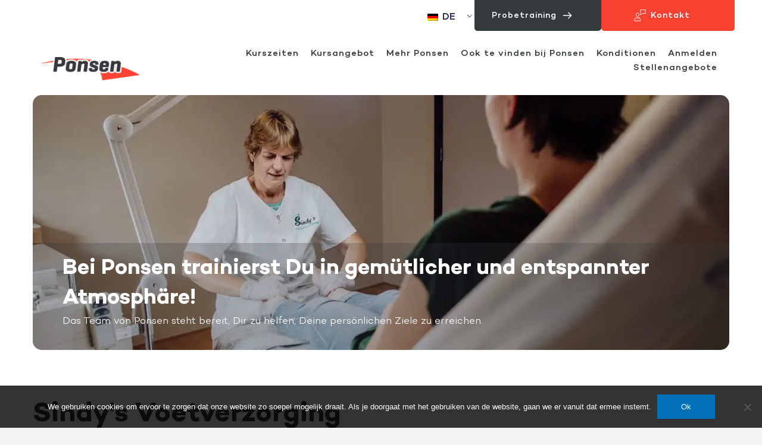

--- FILE ---
content_type: text/html; charset=UTF-8
request_url: https://ponsensport.nl/de/sindys-fuspflege/
body_size: 58453
content:
<!DOCTYPE html>
<html lang="de-DE" prefix="og: https://ogp.me/ns#">
<head>
    <meta charset="UTF-8">
    <link rel="profile" href="https://gmpg.org/xfn/11">
    <link rel="pingback" href="https://ponsensport.nl/xmlrpc.php">
		<style>img:is([sizes="auto" i], [sizes^="auto," i]) { contain-intrinsic-size: 3000px 1500px }</style>
	<!-- Global site tag (gtag.js) - Google Analytics -->
<script async src="https://www.googletagmanager.com/gtag/js?id=UA-212150904-1"></script>
<script>
  window.dataLayer = window.dataLayer || [];
  function gtag(){dataLayer.push(arguments);}
  gtag('js', new Date());

  gtag('config', 'UA-212150904-1');
</script>


<!-- Suchmaschinen-Optimierung durch Rank Math PRO - https://rankmath.com/ -->
<title>Sindy&#8217;s voetverzorging | Ponsen Sport</title>
<meta name="description" content="Sindy&#039;s voetverzorging is de pedicurepraktijk die gevestigd is in Ponsen. Je kan bij Sindy terecht voor een pedicurebehandeling en een massage."/>
<meta name="robots" content="follow, index, max-snippet:-1, max-video-preview:-1, max-image-preview:large"/>
<link rel="canonical" href="https://ponsensport.nl/de/sindys-fuspflege/" />
<meta property="og:locale" content="de_DE" />
<meta property="og:type" content="article" />
<meta property="og:title" content="Sindy&#8217;s voetverzorging | Ponsen Sport" />
<meta property="og:description" content="Sindy&#039;s voetverzorging is de pedicurepraktijk die gevestigd is in Ponsen. Je kan bij Sindy terecht voor een pedicurebehandeling en een massage." />
<meta property="og:url" content="https://ponsensport.nl/de/sindys-fuspflege/" />
<meta property="og:site_name" content="Ponsen Sport" />
<meta property="og:updated_time" content="2026-01-21T12:25:43+00:00" />
<meta property="article:published_time" content="2021-01-20T09:01:03+00:00" />
<meta property="article:modified_time" content="2026-01-21T12:25:43+00:00" />
<meta name="twitter:card" content="summary_large_image" />
<meta name="twitter:title" content="Sindy&#8217;s voetverzorging | Ponsen Sport" />
<meta name="twitter:description" content="Sindy&#039;s voetverzorging is de pedicurepraktijk die gevestigd is in Ponsen. Je kan bij Sindy terecht voor een pedicurebehandeling en een massage." />
<meta name="twitter:label1" content="Lesedauer" />
<meta name="twitter:data1" content="1 Minute" />
<script type="application/ld+json" class="rank-math-schema">{
    "@context": "https:\/\/schema.org",
    "@graph": [
        {
            "@type": [
                "Person",
                "Organization"
            ],
            "@id": "https:\/\/ponsensport.nl\/#person",
            "name": "Ponsen Sport"
        },
        {
            "@type": "WebSite",
            "@id": "https:\/\/ponsensport.nl\/#website",
            "url": "https:\/\/ponsensport.nl",
            "name": "Ponsen Sport",
            "publisher": {
                "@id": "https:\/\/ponsensport.nl\/#person"
            },
            "inLanguage": "de"
        },
        {
            "@type": "BreadcrumbList",
            "@id": "https:\/\/ponsensport.nl\/de\/sindys-fuspflege\/#breadcrumb",
            "itemListElement": [
                {
                    "@type": "ListItem",
                    "position": "1",
                    "item": {
                        "@id": "https:\/\/www.pulsief.nl",
                        "name": "Startseite"
                    }
                },
                {
                    "@type": "ListItem",
                    "position": "2",
                    "item": {
                        "@id": "https:\/\/ponsensport.nl\/de\/sindys-fuspflege\/",
                        "name": "Sindy's Fu\u00dfpflege"
                    }
                }
            ]
        },
        {
            "@type": "WebPage",
            "@id": "https:\/\/ponsensport.nl\/de\/sindys-fuspflege\/#webpage",
            "url": "https:\/\/ponsensport.nl\/de\/sindys-fuspflege\/",
            "name": "Sindy&#8217;s voetverzorging | Ponsen Sport",
            "datePublished": "2021-01-20T09:01:03+00:00",
            "dateModified": "2026-01-21T12:25:43+00:00",
            "isPartOf": {
                "@id": "https:\/\/ponsensport.nl\/#website"
            },
            "inLanguage": "de",
            "breadcrumb": {
                "@id": "https:\/\/ponsensport.nl\/de\/sindys-fuspflege\/#breadcrumb"
            }
        },
        {
            "@type": "Article",
            "headline": "Sindy&#8217;s voetverzorging | Ponsen Sport",
            "datePublished": "2021-01-20T09:01:03+00:00",
            "dateModified": "2026-01-21T12:25:43+00:00",
            "author": {
                "@type": "Person",
                "name": "pulsief"
            },
            "name": "Sindy&#8217;s voetverzorging | Ponsen Sport",
            "@id": "https:\/\/ponsensport.nl\/de\/sindys-fuspflege\/#schema-70566",
            "isPartOf": {
                "@id": "https:\/\/ponsensport.nl\/de\/sindys-fuspflege\/#webpage"
            },
            "publisher": {
                "@id": "https:\/\/ponsensport.nl\/#person"
            },
            "inLanguage": "de",
            "mainEntityOfPage": {
                "@id": "https:\/\/ponsensport.nl\/de\/sindys-fuspflege\/#webpage"
            }
        }
    ]
}</script>
<!-- /Rank Math WordPress SEO Plugin -->

<link rel='dns-prefetch' href='//fonts.bunny.net' />
<link rel="alternate" type="application/rss+xml" title="Ponsen Sport &raquo; Feed" href="https://ponsensport.nl/de/feed/" />
<link rel="alternate" type="application/rss+xml" title="Ponsen Sport &raquo; Kommentar-Feed" href="https://ponsensport.nl/de/comments/feed/" />
<script>
window._wpemojiSettings = {"baseUrl":"https:\/\/s.w.org\/images\/core\/emoji\/16.0.1\/72x72\/","ext":".png","svgUrl":"https:\/\/s.w.org\/images\/core\/emoji\/16.0.1\/svg\/","svgExt":".svg","source":{"concatemoji":"https:\/\/ponsensport.nl\/wp-includes\/js\/wp-emoji-release.min.js?ver=6.8.3"}};
/*! This file is auto-generated */
!function(s,n){var o,i,e;function c(e){try{var t={supportTests:e,timestamp:(new Date).valueOf()};sessionStorage.setItem(o,JSON.stringify(t))}catch(e){}}function p(e,t,n){e.clearRect(0,0,e.canvas.width,e.canvas.height),e.fillText(t,0,0);var t=new Uint32Array(e.getImageData(0,0,e.canvas.width,e.canvas.height).data),a=(e.clearRect(0,0,e.canvas.width,e.canvas.height),e.fillText(n,0,0),new Uint32Array(e.getImageData(0,0,e.canvas.width,e.canvas.height).data));return t.every(function(e,t){return e===a[t]})}function u(e,t){e.clearRect(0,0,e.canvas.width,e.canvas.height),e.fillText(t,0,0);for(var n=e.getImageData(16,16,1,1),a=0;a<n.data.length;a++)if(0!==n.data[a])return!1;return!0}function f(e,t,n,a){switch(t){case"flag":return n(e,"\ud83c\udff3\ufe0f\u200d\u26a7\ufe0f","\ud83c\udff3\ufe0f\u200b\u26a7\ufe0f")?!1:!n(e,"\ud83c\udde8\ud83c\uddf6","\ud83c\udde8\u200b\ud83c\uddf6")&&!n(e,"\ud83c\udff4\udb40\udc67\udb40\udc62\udb40\udc65\udb40\udc6e\udb40\udc67\udb40\udc7f","\ud83c\udff4\u200b\udb40\udc67\u200b\udb40\udc62\u200b\udb40\udc65\u200b\udb40\udc6e\u200b\udb40\udc67\u200b\udb40\udc7f");case"emoji":return!a(e,"\ud83e\udedf")}return!1}function g(e,t,n,a){var r="undefined"!=typeof WorkerGlobalScope&&self instanceof WorkerGlobalScope?new OffscreenCanvas(300,150):s.createElement("canvas"),o=r.getContext("2d",{willReadFrequently:!0}),i=(o.textBaseline="top",o.font="600 32px Arial",{});return e.forEach(function(e){i[e]=t(o,e,n,a)}),i}function t(e){var t=s.createElement("script");t.src=e,t.defer=!0,s.head.appendChild(t)}"undefined"!=typeof Promise&&(o="wpEmojiSettingsSupports",i=["flag","emoji"],n.supports={everything:!0,everythingExceptFlag:!0},e=new Promise(function(e){s.addEventListener("DOMContentLoaded",e,{once:!0})}),new Promise(function(t){var n=function(){try{var e=JSON.parse(sessionStorage.getItem(o));if("object"==typeof e&&"number"==typeof e.timestamp&&(new Date).valueOf()<e.timestamp+604800&&"object"==typeof e.supportTests)return e.supportTests}catch(e){}return null}();if(!n){if("undefined"!=typeof Worker&&"undefined"!=typeof OffscreenCanvas&&"undefined"!=typeof URL&&URL.createObjectURL&&"undefined"!=typeof Blob)try{var e="postMessage("+g.toString()+"("+[JSON.stringify(i),f.toString(),p.toString(),u.toString()].join(",")+"));",a=new Blob([e],{type:"text/javascript"}),r=new Worker(URL.createObjectURL(a),{name:"wpTestEmojiSupports"});return void(r.onmessage=function(e){c(n=e.data),r.terminate(),t(n)})}catch(e){}c(n=g(i,f,p,u))}t(n)}).then(function(e){for(var t in e)n.supports[t]=e[t],n.supports.everything=n.supports.everything&&n.supports[t],"flag"!==t&&(n.supports.everythingExceptFlag=n.supports.everythingExceptFlag&&n.supports[t]);n.supports.everythingExceptFlag=n.supports.everythingExceptFlag&&!n.supports.flag,n.DOMReady=!1,n.readyCallback=function(){n.DOMReady=!0}}).then(function(){return e}).then(function(){var e;n.supports.everything||(n.readyCallback(),(e=n.source||{}).concatemoji?t(e.concatemoji):e.wpemoji&&e.twemoji&&(t(e.twemoji),t(e.wpemoji)))}))}((window,document),window._wpemojiSettings);
</script>
<link rel='stylesheet' id='astra-theme-css-css' href='https://ponsensport.nl/wp-content/themes/astra/assets/css/minified/style.min.css?ver=4.12.0' media='all' />
<style id='astra-theme-css-inline-css'>
.ast-no-sidebar .entry-content .alignfull {margin-left: calc( -50vw + 50%);margin-right: calc( -50vw + 50%);max-width: 100vw;width: 100vw;}.ast-no-sidebar .entry-content .alignwide {margin-left: calc(-41vw + 50%);margin-right: calc(-41vw + 50%);max-width: unset;width: unset;}.ast-no-sidebar .entry-content .alignfull .alignfull,.ast-no-sidebar .entry-content .alignfull .alignwide,.ast-no-sidebar .entry-content .alignwide .alignfull,.ast-no-sidebar .entry-content .alignwide .alignwide,.ast-no-sidebar .entry-content .wp-block-column .alignfull,.ast-no-sidebar .entry-content .wp-block-column .alignwide{width: 100%;margin-left: auto;margin-right: auto;}.wp-block-gallery,.blocks-gallery-grid {margin: 0;}.wp-block-separator {max-width: 100px;}.wp-block-separator.is-style-wide,.wp-block-separator.is-style-dots {max-width: none;}.entry-content .has-2-columns .wp-block-column:first-child {padding-right: 10px;}.entry-content .has-2-columns .wp-block-column:last-child {padding-left: 10px;}@media (max-width: 782px) {.entry-content .wp-block-columns .wp-block-column {flex-basis: 100%;}.entry-content .has-2-columns .wp-block-column:first-child {padding-right: 0;}.entry-content .has-2-columns .wp-block-column:last-child {padding-left: 0;}}body .entry-content .wp-block-latest-posts {margin-left: 0;}body .entry-content .wp-block-latest-posts li {list-style: none;}.ast-no-sidebar .ast-container .entry-content .wp-block-latest-posts {margin-left: 0;}.ast-header-break-point .entry-content .alignwide {margin-left: auto;margin-right: auto;}.entry-content .blocks-gallery-item img {margin-bottom: auto;}.wp-block-pullquote {border-top: 4px solid #555d66;border-bottom: 4px solid #555d66;color: #40464d;}:root{--ast-post-nav-space:0;--ast-container-default-xlg-padding:6.67em;--ast-container-default-lg-padding:5.67em;--ast-container-default-slg-padding:4.34em;--ast-container-default-md-padding:3.34em;--ast-container-default-sm-padding:6.67em;--ast-container-default-xs-padding:2.4em;--ast-container-default-xxs-padding:1.4em;--ast-code-block-background:#EEEEEE;--ast-comment-inputs-background:#FAFAFA;--ast-normal-container-width:1200px;--ast-narrow-container-width:750px;--ast-blog-title-font-weight:normal;--ast-blog-meta-weight:inherit;--ast-global-color-primary:var(--ast-global-color-5);--ast-global-color-secondary:var(--ast-global-color-4);--ast-global-color-alternate-background:var(--ast-global-color-7);--ast-global-color-subtle-background:var(--ast-global-color-6);--ast-bg-style-guide:var( --ast-global-color-secondary,--ast-global-color-5 );--ast-shadow-style-guide:0px 0px 4px 0 #00000057;--ast-global-dark-bg-style:#fff;--ast-global-dark-lfs:#fbfbfb;--ast-widget-bg-color:#fafafa;--ast-wc-container-head-bg-color:#fbfbfb;--ast-title-layout-bg:#eeeeee;--ast-search-border-color:#e7e7e7;--ast-lifter-hover-bg:#e6e6e6;--ast-gallery-block-color:#000;--srfm-color-input-label:var(--ast-global-color-2);}html{font-size:93.75%;}a,.page-title{color:var(--ast-global-color-0);}a:hover,a:focus{color:var(--ast-global-color-1);}body,button,input,select,textarea,.ast-button,.ast-custom-button{font-family:-apple-system,BlinkMacSystemFont,Segoe UI,Roboto,Oxygen-Sans,Ubuntu,Cantarell,Helvetica Neue,sans-serif;font-weight:inherit;font-size:15px;font-size:1rem;line-height:var(--ast-body-line-height,1.65em);}blockquote{color:var(--ast-global-color-3);}.ast-site-identity .site-title a{color:var(--ast-global-color-2);}.site-title{font-size:35px;font-size:2.3333333333333rem;display:block;}.site-header .site-description{font-size:15px;font-size:1rem;display:none;}.entry-title{font-size:26px;font-size:1.7333333333333rem;}.archive .ast-article-post .ast-article-inner,.blog .ast-article-post .ast-article-inner,.archive .ast-article-post .ast-article-inner:hover,.blog .ast-article-post .ast-article-inner:hover{overflow:hidden;}h1,.entry-content :where(h1){font-size:40px;font-size:2.6666666666667rem;line-height:1.4em;}h2,.entry-content :where(h2){font-size:32px;font-size:2.1333333333333rem;line-height:1.3em;}h3,.entry-content :where(h3){font-size:26px;font-size:1.7333333333333rem;line-height:1.3em;}h4,.entry-content :where(h4){font-size:24px;font-size:1.6rem;line-height:1.2em;}h5,.entry-content :where(h5){font-size:20px;font-size:1.3333333333333rem;line-height:1.2em;}h6,.entry-content :where(h6){font-size:16px;font-size:1.0666666666667rem;line-height:1.25em;}::selection{background-color:var(--ast-global-color-0);color:#ffffff;}body,h1,h2,h3,h4,h5,h6,.entry-title a,.entry-content :where(h1,h2,h3,h4,h5,h6){color:var(--ast-global-color-3);}.tagcloud a:hover,.tagcloud a:focus,.tagcloud a.current-item{color:#ffffff;border-color:var(--ast-global-color-0);background-color:var(--ast-global-color-0);}input:focus,input[type="text"]:focus,input[type="email"]:focus,input[type="url"]:focus,input[type="password"]:focus,input[type="reset"]:focus,input[type="search"]:focus,textarea:focus{border-color:var(--ast-global-color-0);}input[type="radio"]:checked,input[type=reset],input[type="checkbox"]:checked,input[type="checkbox"]:hover:checked,input[type="checkbox"]:focus:checked,input[type=range]::-webkit-slider-thumb{border-color:var(--ast-global-color-0);background-color:var(--ast-global-color-0);box-shadow:none;}.site-footer a:hover + .post-count,.site-footer a:focus + .post-count{background:var(--ast-global-color-0);border-color:var(--ast-global-color-0);}.single .nav-links .nav-previous,.single .nav-links .nav-next{color:var(--ast-global-color-0);}.entry-meta,.entry-meta *{line-height:1.45;color:var(--ast-global-color-0);}.entry-meta a:not(.ast-button):hover,.entry-meta a:not(.ast-button):hover *,.entry-meta a:not(.ast-button):focus,.entry-meta a:not(.ast-button):focus *,.page-links > .page-link,.page-links .page-link:hover,.post-navigation a:hover{color:var(--ast-global-color-1);}#cat option,.secondary .calendar_wrap thead a,.secondary .calendar_wrap thead a:visited{color:var(--ast-global-color-0);}.secondary .calendar_wrap #today,.ast-progress-val span{background:var(--ast-global-color-0);}.secondary a:hover + .post-count,.secondary a:focus + .post-count{background:var(--ast-global-color-0);border-color:var(--ast-global-color-0);}.calendar_wrap #today > a{color:#ffffff;}.page-links .page-link,.single .post-navigation a{color:var(--ast-global-color-0);}.ast-search-menu-icon .search-form button.search-submit{padding:0 4px;}.ast-search-menu-icon form.search-form{padding-right:0;}.ast-header-search .ast-search-menu-icon.ast-dropdown-active .search-form,.ast-header-search .ast-search-menu-icon.ast-dropdown-active .search-field:focus{transition:all 0.2s;}.search-form input.search-field:focus{outline:none;}.widget-title,.widget .wp-block-heading{font-size:21px;font-size:1.4rem;color:var(--ast-global-color-3);}.single .ast-author-details .author-title{color:var(--ast-global-color-1);}#secondary,#secondary button,#secondary input,#secondary select,#secondary textarea{font-size:15px;font-size:1rem;}.ast-search-menu-icon.slide-search a:focus-visible:focus-visible,.astra-search-icon:focus-visible,#close:focus-visible,a:focus-visible,.ast-menu-toggle:focus-visible,.site .skip-link:focus-visible,.wp-block-loginout input:focus-visible,.wp-block-search.wp-block-search__button-inside .wp-block-search__inside-wrapper,.ast-header-navigation-arrow:focus-visible,.ast-orders-table__row .ast-orders-table__cell:focus-visible,a#ast-apply-coupon:focus-visible,#ast-apply-coupon:focus-visible,#close:focus-visible,.button.search-submit:focus-visible,#search_submit:focus,.normal-search:focus-visible,.ast-header-account-wrap:focus-visible,.astra-cart-drawer-close:focus,.ast-single-variation:focus,.ast-button:focus,.ast-builder-button-wrap:has(.ast-custom-button-link:focus),.ast-builder-button-wrap .ast-custom-button-link:focus{outline-style:dotted;outline-color:inherit;outline-width:thin;}input:focus,input[type="text"]:focus,input[type="email"]:focus,input[type="url"]:focus,input[type="password"]:focus,input[type="reset"]:focus,input[type="search"]:focus,input[type="number"]:focus,textarea:focus,.wp-block-search__input:focus,[data-section="section-header-mobile-trigger"] .ast-button-wrap .ast-mobile-menu-trigger-minimal:focus,.ast-mobile-popup-drawer.active .menu-toggle-close:focus,#ast-scroll-top:focus,#coupon_code:focus,#ast-coupon-code:focus{border-style:dotted;border-color:inherit;border-width:thin;}input{outline:none;}.main-header-menu .menu-link,.ast-header-custom-item a{color:var(--ast-global-color-3);}.main-header-menu .menu-item:hover > .menu-link,.main-header-menu .menu-item:hover > .ast-menu-toggle,.main-header-menu .ast-masthead-custom-menu-items a:hover,.main-header-menu .menu-item.focus > .menu-link,.main-header-menu .menu-item.focus > .ast-menu-toggle,.main-header-menu .current-menu-item > .menu-link,.main-header-menu .current-menu-ancestor > .menu-link,.main-header-menu .current-menu-item > .ast-menu-toggle,.main-header-menu .current-menu-ancestor > .ast-menu-toggle{color:var(--ast-global-color-0);}.header-main-layout-3 .ast-main-header-bar-alignment{margin-right:auto;}.header-main-layout-2 .site-header-section-left .ast-site-identity{text-align:left;}.ast-logo-title-inline .site-logo-img{padding-right:1em;}body .ast-oembed-container *{position:absolute;top:0;width:100%;height:100%;left:0;}body .wp-block-embed-pocket-casts .ast-oembed-container *{position:unset;}.ast-header-break-point .ast-mobile-menu-buttons-minimal.menu-toggle{background:transparent;color:var(--ast-global-color-0);}.ast-header-break-point .ast-mobile-menu-buttons-outline.menu-toggle{background:transparent;border:1px solid var(--ast-global-color-0);color:var(--ast-global-color-0);}.ast-header-break-point .ast-mobile-menu-buttons-fill.menu-toggle{background:var(--ast-global-color-0);color:#ffffff;}.ast-single-post-featured-section + article {margin-top: 2em;}.site-content .ast-single-post-featured-section img {width: 100%;overflow: hidden;object-fit: cover;}.site > .ast-single-related-posts-container {margin-top: 0;}@media (min-width: 769px) {.ast-desktop .ast-container--narrow {max-width: var(--ast-narrow-container-width);margin: 0 auto;}}#secondary {margin: 4em 0 2.5em;word-break: break-word;line-height: 2;}#secondary li {margin-bottom: 0.25em;}#secondary li:last-child {margin-bottom: 0;}@media (max-width: 768px) {.js_active .ast-plain-container.ast-single-post #secondary {margin-top: 1.5em;}}.ast-separate-container.ast-two-container #secondary .widget {background-color: #fff;padding: 2em;margin-bottom: 2em;}@media (min-width: 993px) {.ast-left-sidebar #secondary {padding-right: 60px;}.ast-right-sidebar #secondary {padding-left: 60px;}}@media (max-width: 993px) {.ast-right-sidebar #secondary {padding-left: 30px;}.ast-left-sidebar #secondary {padding-right: 30px;}}.footer-adv .footer-adv-overlay{border-top-style:solid;border-top-color:#7a7a7a;}.wp-block-buttons.aligncenter{justify-content:center;}@media (max-width:782px){.entry-content .wp-block-columns .wp-block-column{margin-left:0px;}}.wp-block-image.aligncenter{margin-left:auto;margin-right:auto;}.wp-block-table.aligncenter{margin-left:auto;margin-right:auto;}.wp-block-buttons .wp-block-button.is-style-outline .wp-block-button__link.wp-element-button,.ast-outline-button,.wp-block-uagb-buttons-child .uagb-buttons-repeater.ast-outline-button{border-top-width:2px;border-right-width:2px;border-bottom-width:2px;border-left-width:2px;font-family:inherit;font-weight:inherit;line-height:1em;}.wp-block-button .wp-block-button__link.wp-element-button.is-style-outline:not(.has-background),.wp-block-button.is-style-outline>.wp-block-button__link.wp-element-button:not(.has-background),.ast-outline-button{background-color:transparent;}.entry-content[data-ast-blocks-layout] > figure{margin-bottom:1em;}@media (max-width:768px){.ast-left-sidebar #content > .ast-container{display:flex;flex-direction:column-reverse;width:100%;}.ast-separate-container .ast-article-post,.ast-separate-container .ast-article-single{padding:1.5em 2.14em;}.ast-author-box img.avatar{margin:20px 0 0 0;}}@media (max-width:768px){#secondary.secondary{padding-top:0;}.ast-separate-container.ast-right-sidebar #secondary{padding-left:1em;padding-right:1em;}.ast-separate-container.ast-two-container #secondary{padding-left:0;padding-right:0;}.ast-page-builder-template .entry-header #secondary,.ast-page-builder-template #secondary{margin-top:1.5em;}}@media (max-width:768px){.ast-right-sidebar #primary{padding-right:0;}.ast-page-builder-template.ast-left-sidebar #secondary,.ast-page-builder-template.ast-right-sidebar #secondary{padding-right:20px;padding-left:20px;}.ast-right-sidebar #secondary,.ast-left-sidebar #primary{padding-left:0;}.ast-left-sidebar #secondary{padding-right:0;}}@media (min-width:769px){.ast-separate-container.ast-right-sidebar #primary,.ast-separate-container.ast-left-sidebar #primary{border:0;}.search-no-results.ast-separate-container #primary{margin-bottom:4em;}}@media (min-width:769px){.ast-right-sidebar #primary{border-right:1px solid var(--ast-border-color);}.ast-left-sidebar #primary{border-left:1px solid var(--ast-border-color);}.ast-right-sidebar #secondary{border-left:1px solid var(--ast-border-color);margin-left:-1px;}.ast-left-sidebar #secondary{border-right:1px solid var(--ast-border-color);margin-right:-1px;}.ast-separate-container.ast-two-container.ast-right-sidebar #secondary{padding-left:30px;padding-right:0;}.ast-separate-container.ast-two-container.ast-left-sidebar #secondary{padding-right:30px;padding-left:0;}.ast-separate-container.ast-right-sidebar #secondary,.ast-separate-container.ast-left-sidebar #secondary{border:0;margin-left:auto;margin-right:auto;}.ast-separate-container.ast-two-container #secondary .widget:last-child{margin-bottom:0;}}.menu-toggle,button,.ast-button,.ast-custom-button,.button,input#submit,input[type="button"],input[type="submit"],input[type="reset"]{color:#ffffff;border-color:var(--ast-global-color-0);background-color:var(--ast-global-color-0);padding-top:10px;padding-right:40px;padding-bottom:10px;padding-left:40px;font-family:inherit;font-weight:inherit;}button:focus,.menu-toggle:hover,button:hover,.ast-button:hover,.ast-custom-button:hover .button:hover,.ast-custom-button:hover,input[type=reset]:hover,input[type=reset]:focus,input#submit:hover,input#submit:focus,input[type="button"]:hover,input[type="button"]:focus,input[type="submit"]:hover,input[type="submit"]:focus{color:#ffffff;background-color:var(--ast-global-color-1);border-color:var(--ast-global-color-1);}@media (max-width:768px){.ast-mobile-header-stack .main-header-bar .ast-search-menu-icon{display:inline-block;}.ast-header-break-point.ast-header-custom-item-outside .ast-mobile-header-stack .main-header-bar .ast-search-icon{margin:0;}.ast-comment-avatar-wrap img{max-width:2.5em;}.ast-comment-meta{padding:0 1.8888em 1.3333em;}.ast-separate-container .ast-comment-list li.depth-1{padding:1.5em 2.14em;}.ast-separate-container .comment-respond{padding:2em 2.14em;}}@media (min-width:544px){.ast-container{max-width:100%;}}@media (max-width:544px){.ast-separate-container .ast-article-post,.ast-separate-container .ast-article-single,.ast-separate-container .comments-title,.ast-separate-container .ast-archive-description{padding:1.5em 1em;}.ast-separate-container #content .ast-container{padding-left:0.54em;padding-right:0.54em;}.ast-separate-container .ast-comment-list .bypostauthor{padding:.5em;}.ast-search-menu-icon.ast-dropdown-active .search-field{width:170px;}.ast-separate-container #secondary{padding-top:0;}.ast-separate-container.ast-two-container #secondary .widget{margin-bottom:1.5em;padding-left:1em;padding-right:1em;}.site-branding img,.site-header .site-logo-img .custom-logo-link img{max-width:100%;}} #ast-mobile-header .ast-site-header-cart-li a{pointer-events:none;}.ast-no-sidebar.ast-separate-container .entry-content .alignfull {margin-left: -6.67em;margin-right: -6.67em;width: auto;}@media (max-width: 1200px) {.ast-no-sidebar.ast-separate-container .entry-content .alignfull {margin-left: -2.4em;margin-right: -2.4em;}}@media (max-width: 768px) {.ast-no-sidebar.ast-separate-container .entry-content .alignfull {margin-left: -2.14em;margin-right: -2.14em;}}@media (max-width: 544px) {.ast-no-sidebar.ast-separate-container .entry-content .alignfull {margin-left: -1em;margin-right: -1em;}}.ast-no-sidebar.ast-separate-container .entry-content .alignwide {margin-left: -20px;margin-right: -20px;}.ast-no-sidebar.ast-separate-container .entry-content .wp-block-column .alignfull,.ast-no-sidebar.ast-separate-container .entry-content .wp-block-column .alignwide {margin-left: auto;margin-right: auto;width: 100%;}@media (max-width:768px){.site-title{display:block;}.site-header .site-description{display:none;}h1,.entry-content :where(h1){font-size:30px;}h2,.entry-content :where(h2){font-size:25px;}h3,.entry-content :where(h3){font-size:20px;}}@media (max-width:544px){.site-title{display:block;}.site-header .site-description{display:none;}h1,.entry-content :where(h1){font-size:30px;}h2,.entry-content :where(h2){font-size:25px;}h3,.entry-content :where(h3){font-size:20px;}}@media (max-width:768px){html{font-size:85.5%;}}@media (max-width:544px){html{font-size:85.5%;}}@media (min-width:769px){.ast-container{max-width:1240px;}}@font-face {font-family: "Astra";src: url(https://ponsensport.nl/wp-content/themes/astra/assets/fonts/astra.woff) format("woff"),url(https://ponsensport.nl/wp-content/themes/astra/assets/fonts/astra.ttf) format("truetype"),url(https://ponsensport.nl/wp-content/themes/astra/assets/fonts/astra.svg#astra) format("svg");font-weight: normal;font-style: normal;font-display: fallback;}@media (max-width:921px) {.main-header-bar .main-header-bar-navigation{display:none;}}.ast-desktop .main-header-menu.submenu-with-border .sub-menu,.ast-desktop .main-header-menu.submenu-with-border .astra-full-megamenu-wrapper{border-color:var(--ast-global-color-0);}.ast-desktop .main-header-menu.submenu-with-border .sub-menu{border-top-width:2px;border-style:solid;}.ast-desktop .main-header-menu.submenu-with-border .sub-menu .sub-menu{top:-2px;}.ast-desktop .main-header-menu.submenu-with-border .sub-menu .menu-link,.ast-desktop .main-header-menu.submenu-with-border .children .menu-link{border-bottom-width:0px;border-style:solid;border-color:#eaeaea;}@media (min-width:769px){.main-header-menu .sub-menu .menu-item.ast-left-align-sub-menu:hover > .sub-menu,.main-header-menu .sub-menu .menu-item.ast-left-align-sub-menu.focus > .sub-menu{margin-left:-0px;}}.ast-small-footer{border-top-style:solid;border-top-width:1px;border-top-color:#7a7a7a;}.ast-small-footer-wrap{text-align:center;}.site .comments-area{padding-bottom:3em;}.ast-header-break-point.ast-header-custom-item-inside .main-header-bar .main-header-bar-navigation .ast-search-icon {display: none;}.ast-header-break-point.ast-header-custom-item-inside .main-header-bar .ast-search-menu-icon .search-form {padding: 0;display: block;overflow: hidden;}.ast-header-break-point .ast-header-custom-item .widget:last-child {margin-bottom: 1em;}.ast-header-custom-item .widget {margin: 0.5em;display: inline-block;vertical-align: middle;}.ast-header-custom-item .widget p {margin-bottom: 0;}.ast-header-custom-item .widget li {width: auto;}.ast-header-custom-item-inside .button-custom-menu-item .menu-link {display: none;}.ast-header-custom-item-inside.ast-header-break-point .button-custom-menu-item .ast-custom-button-link {display: none;}.ast-header-custom-item-inside.ast-header-break-point .button-custom-menu-item .menu-link {display: block;}.ast-header-break-point.ast-header-custom-item-outside .main-header-bar .ast-search-icon {margin-right: 1em;}.ast-header-break-point.ast-header-custom-item-inside .main-header-bar .ast-search-menu-icon .search-field,.ast-header-break-point.ast-header-custom-item-inside .main-header-bar .ast-search-menu-icon.ast-inline-search .search-field {width: 100%;padding-right: 5.5em;}.ast-header-break-point.ast-header-custom-item-inside .main-header-bar .ast-search-menu-icon .search-submit {display: block;position: absolute;height: 100%;top: 0;right: 0;padding: 0 1em;border-radius: 0;}.ast-header-break-point .ast-header-custom-item .ast-masthead-custom-menu-items {padding-left: 20px;padding-right: 20px;margin-bottom: 1em;margin-top: 1em;}.ast-header-custom-item-inside.ast-header-break-point .button-custom-menu-item {padding-left: 0;padding-right: 0;margin-top: 0;margin-bottom: 0;}.astra-icon-down_arrow::after {content: "\e900";font-family: Astra;}.astra-icon-close::after {content: "\e5cd";font-family: Astra;}.astra-icon-drag_handle::after {content: "\e25d";font-family: Astra;}.astra-icon-format_align_justify::after {content: "\e235";font-family: Astra;}.astra-icon-menu::after {content: "\e5d2";font-family: Astra;}.astra-icon-reorder::after {content: "\e8fe";font-family: Astra;}.astra-icon-search::after {content: "\e8b6";font-family: Astra;}.astra-icon-zoom_in::after {content: "\e56b";font-family: Astra;}.astra-icon-check-circle::after {content: "\e901";font-family: Astra;}.astra-icon-shopping-cart::after {content: "\f07a";font-family: Astra;}.astra-icon-shopping-bag::after {content: "\f290";font-family: Astra;}.astra-icon-shopping-basket::after {content: "\f291";font-family: Astra;}.astra-icon-circle-o::after {content: "\e903";font-family: Astra;}.astra-icon-certificate::after {content: "\e902";font-family: Astra;}blockquote {padding: 1.2em;}:root .has-ast-global-color-0-color{color:var(--ast-global-color-0);}:root .has-ast-global-color-0-background-color{background-color:var(--ast-global-color-0);}:root .wp-block-button .has-ast-global-color-0-color{color:var(--ast-global-color-0);}:root .wp-block-button .has-ast-global-color-0-background-color{background-color:var(--ast-global-color-0);}:root .has-ast-global-color-1-color{color:var(--ast-global-color-1);}:root .has-ast-global-color-1-background-color{background-color:var(--ast-global-color-1);}:root .wp-block-button .has-ast-global-color-1-color{color:var(--ast-global-color-1);}:root .wp-block-button .has-ast-global-color-1-background-color{background-color:var(--ast-global-color-1);}:root .has-ast-global-color-2-color{color:var(--ast-global-color-2);}:root .has-ast-global-color-2-background-color{background-color:var(--ast-global-color-2);}:root .wp-block-button .has-ast-global-color-2-color{color:var(--ast-global-color-2);}:root .wp-block-button .has-ast-global-color-2-background-color{background-color:var(--ast-global-color-2);}:root .has-ast-global-color-3-color{color:var(--ast-global-color-3);}:root .has-ast-global-color-3-background-color{background-color:var(--ast-global-color-3);}:root .wp-block-button .has-ast-global-color-3-color{color:var(--ast-global-color-3);}:root .wp-block-button .has-ast-global-color-3-background-color{background-color:var(--ast-global-color-3);}:root .has-ast-global-color-4-color{color:var(--ast-global-color-4);}:root .has-ast-global-color-4-background-color{background-color:var(--ast-global-color-4);}:root .wp-block-button .has-ast-global-color-4-color{color:var(--ast-global-color-4);}:root .wp-block-button .has-ast-global-color-4-background-color{background-color:var(--ast-global-color-4);}:root .has-ast-global-color-5-color{color:var(--ast-global-color-5);}:root .has-ast-global-color-5-background-color{background-color:var(--ast-global-color-5);}:root .wp-block-button .has-ast-global-color-5-color{color:var(--ast-global-color-5);}:root .wp-block-button .has-ast-global-color-5-background-color{background-color:var(--ast-global-color-5);}:root .has-ast-global-color-6-color{color:var(--ast-global-color-6);}:root .has-ast-global-color-6-background-color{background-color:var(--ast-global-color-6);}:root .wp-block-button .has-ast-global-color-6-color{color:var(--ast-global-color-6);}:root .wp-block-button .has-ast-global-color-6-background-color{background-color:var(--ast-global-color-6);}:root .has-ast-global-color-7-color{color:var(--ast-global-color-7);}:root .has-ast-global-color-7-background-color{background-color:var(--ast-global-color-7);}:root .wp-block-button .has-ast-global-color-7-color{color:var(--ast-global-color-7);}:root .wp-block-button .has-ast-global-color-7-background-color{background-color:var(--ast-global-color-7);}:root .has-ast-global-color-8-color{color:var(--ast-global-color-8);}:root .has-ast-global-color-8-background-color{background-color:var(--ast-global-color-8);}:root .wp-block-button .has-ast-global-color-8-color{color:var(--ast-global-color-8);}:root .wp-block-button .has-ast-global-color-8-background-color{background-color:var(--ast-global-color-8);}:root{--ast-global-color-0:#0170B9;--ast-global-color-1:#3a3a3a;--ast-global-color-2:#3a3a3a;--ast-global-color-3:#4B4F58;--ast-global-color-4:#F5F5F5;--ast-global-color-5:#FFFFFF;--ast-global-color-6:#E5E5E5;--ast-global-color-7:#424242;--ast-global-color-8:#000000;}:root {--ast-border-color : #dddddd;}.ast-single-entry-banner {-js-display: flex;display: flex;flex-direction: column;justify-content: center;text-align: center;position: relative;background: var(--ast-title-layout-bg);}.ast-single-entry-banner[data-banner-layout="layout-1"] {max-width: 1200px;background: inherit;padding: 20px 0;}.ast-single-entry-banner[data-banner-width-type="custom"] {margin: 0 auto;width: 100%;}.ast-single-entry-banner + .site-content .entry-header {margin-bottom: 0;}.site .ast-author-avatar {--ast-author-avatar-size: ;}a.ast-underline-text {text-decoration: underline;}.ast-container > .ast-terms-link {position: relative;display: block;}a.ast-button.ast-badge-tax {padding: 4px 8px;border-radius: 3px;font-size: inherit;}header.entry-header{text-align:left;}header.entry-header > *:not(:last-child){margin-bottom:10px;}@media (max-width:768px){header.entry-header{text-align:left;}}@media (max-width:544px){header.entry-header{text-align:left;}}.ast-archive-entry-banner {-js-display: flex;display: flex;flex-direction: column;justify-content: center;text-align: center;position: relative;background: var(--ast-title-layout-bg);}.ast-archive-entry-banner[data-banner-width-type="custom"] {margin: 0 auto;width: 100%;}.ast-archive-entry-banner[data-banner-layout="layout-1"] {background: inherit;padding: 20px 0;text-align: left;}body.archive .ast-archive-description{max-width:1200px;width:100%;text-align:left;padding-top:3em;padding-right:3em;padding-bottom:3em;padding-left:3em;}body.archive .ast-archive-description .ast-archive-title,body.archive .ast-archive-description .ast-archive-title *{font-size:40px;font-size:2.6666666666667rem;text-transform:capitalize;}body.archive .ast-archive-description > *:not(:last-child){margin-bottom:10px;}@media (max-width:768px){body.archive .ast-archive-description{text-align:left;}}@media (max-width:544px){body.archive .ast-archive-description{text-align:left;}}.ast-breadcrumbs .trail-browse,.ast-breadcrumbs .trail-items,.ast-breadcrumbs .trail-items li{display:inline-block;margin:0;padding:0;border:none;background:inherit;text-indent:0;text-decoration:none;}.ast-breadcrumbs .trail-browse{font-size:inherit;font-style:inherit;font-weight:inherit;color:inherit;}.ast-breadcrumbs .trail-items{list-style:none;}.trail-items li::after{padding:0 0.3em;content:"\00bb";}.trail-items li:last-of-type::after{display:none;}h1,h2,h3,h4,h5,h6,.entry-content :where(h1,h2,h3,h4,h5,h6){color:var(--ast-global-color-2);}.ast-header-break-point .main-header-bar{border-bottom-width:1px;}@media (min-width:769px){.main-header-bar{border-bottom-width:1px;}}@media (min-width:769px){#primary{width:70%;}#secondary{width:30%;}}.main-header-menu .menu-item,#astra-footer-menu .menu-item,.main-header-bar .ast-masthead-custom-menu-items{-js-display:flex;display:flex;-webkit-box-pack:center;-webkit-justify-content:center;-moz-box-pack:center;-ms-flex-pack:center;justify-content:center;-webkit-box-orient:vertical;-webkit-box-direction:normal;-webkit-flex-direction:column;-moz-box-orient:vertical;-moz-box-direction:normal;-ms-flex-direction:column;flex-direction:column;}.main-header-menu > .menu-item > .menu-link,#astra-footer-menu > .menu-item > .menu-link{height:100%;-webkit-box-align:center;-webkit-align-items:center;-moz-box-align:center;-ms-flex-align:center;align-items:center;-js-display:flex;display:flex;}.ast-primary-menu-disabled .main-header-bar .ast-masthead-custom-menu-items{flex:unset;}.header-main-layout-1 .ast-flex.main-header-container,.header-main-layout-3 .ast-flex.main-header-container{-webkit-align-content:center;-ms-flex-line-pack:center;align-content:center;-webkit-box-align:center;-webkit-align-items:center;-moz-box-align:center;-ms-flex-align:center;align-items:center;}.main-header-menu .sub-menu .menu-item.menu-item-has-children > .menu-link:after{position:absolute;right:1em;top:50%;transform:translate(0,-50%) rotate(270deg);}.ast-header-break-point .main-header-bar .main-header-bar-navigation .page_item_has_children > .ast-menu-toggle::before,.ast-header-break-point .main-header-bar .main-header-bar-navigation .menu-item-has-children > .ast-menu-toggle::before,.ast-mobile-popup-drawer .main-header-bar-navigation .menu-item-has-children>.ast-menu-toggle::before,.ast-header-break-point .ast-mobile-header-wrap .main-header-bar-navigation .menu-item-has-children > .ast-menu-toggle::before{font-weight:bold;content:"\e900";font-family:Astra;text-decoration:inherit;display:inline-block;}.ast-header-break-point .main-navigation ul.sub-menu .menu-item .menu-link:before{content:"\e900";font-family:Astra;font-size:.65em;text-decoration:inherit;display:inline-block;transform:translate(0,-2px) rotateZ(270deg);margin-right:5px;}.widget_search .search-form:after{font-family:Astra;font-size:1.2em;font-weight:normal;content:"\e8b6";position:absolute;top:50%;right:15px;transform:translate(0,-50%);}.astra-search-icon::before{content:"\e8b6";font-family:Astra;font-style:normal;font-weight:normal;text-decoration:inherit;text-align:center;-webkit-font-smoothing:antialiased;-moz-osx-font-smoothing:grayscale;z-index:3;}.main-header-bar .main-header-bar-navigation .page_item_has_children > a:after,.main-header-bar .main-header-bar-navigation .menu-item-has-children > a:after,.menu-item-has-children .ast-header-navigation-arrow:after{content:"\e900";display:inline-block;font-family:Astra;font-size:.6rem;font-weight:bold;text-rendering:auto;-webkit-font-smoothing:antialiased;-moz-osx-font-smoothing:grayscale;margin-left:10px;line-height:normal;}.menu-item-has-children .sub-menu .ast-header-navigation-arrow:after{margin-left:0;}.ast-mobile-popup-drawer .main-header-bar-navigation .ast-submenu-expanded>.ast-menu-toggle::before{transform:rotateX(180deg);}.ast-header-break-point .main-header-bar-navigation .menu-item-has-children > .menu-link:after{display:none;}@media (min-width:769px){.ast-builder-menu .main-navigation > ul > li:last-child a{margin-right:0;}}.ast-separate-container .ast-article-inner{background-color:var(--ast-global-color-5);}@media (max-width:768px){.ast-separate-container .ast-article-inner{background-color:var(--ast-global-color-5);}}@media (max-width:544px){.ast-separate-container .ast-article-inner{background-color:var(--ast-global-color-5);}}.ast-separate-container .ast-article-single:not(.ast-related-post),.ast-separate-container .error-404,.ast-separate-container .no-results,.single.ast-separate-container.ast-author-meta,.ast-separate-container .related-posts-title-wrapper,.ast-separate-container .comments-count-wrapper,.ast-box-layout.ast-plain-container .site-content,.ast-padded-layout.ast-plain-container .site-content,.ast-separate-container .ast-archive-description,.ast-separate-container .comments-area .comment-respond,.ast-separate-container .comments-area .ast-comment-list li,.ast-separate-container .comments-area .comments-title{background-color:var(--ast-global-color-5);}@media (max-width:768px){.ast-separate-container .ast-article-single:not(.ast-related-post),.ast-separate-container .error-404,.ast-separate-container .no-results,.single.ast-separate-container.ast-author-meta,.ast-separate-container .related-posts-title-wrapper,.ast-separate-container .comments-count-wrapper,.ast-box-layout.ast-plain-container .site-content,.ast-padded-layout.ast-plain-container .site-content,.ast-separate-container .ast-archive-description{background-color:var(--ast-global-color-5);}}@media (max-width:544px){.ast-separate-container .ast-article-single:not(.ast-related-post),.ast-separate-container .error-404,.ast-separate-container .no-results,.single.ast-separate-container.ast-author-meta,.ast-separate-container .related-posts-title-wrapper,.ast-separate-container .comments-count-wrapper,.ast-box-layout.ast-plain-container .site-content,.ast-padded-layout.ast-plain-container .site-content,.ast-separate-container .ast-archive-description{background-color:var(--ast-global-color-5);}}.ast-separate-container.ast-two-container #secondary .widget{background-color:var(--ast-global-color-5);}@media (max-width:768px){.ast-separate-container.ast-two-container #secondary .widget{background-color:var(--ast-global-color-5);}}@media (max-width:544px){.ast-separate-container.ast-two-container #secondary .widget{background-color:var(--ast-global-color-5);}}
</style>
<style id='wp-emoji-styles-inline-css'>

	img.wp-smiley, img.emoji {
		display: inline !important;
		border: none !important;
		box-shadow: none !important;
		height: 1em !important;
		width: 1em !important;
		margin: 0 0.07em !important;
		vertical-align: -0.1em !important;
		background: none !important;
		padding: 0 !important;
	}
</style>
<link rel='stylesheet' id='wp-block-library-css' href='https://ponsensport.nl/wp-includes/css/dist/block-library/style.min.css?ver=6.8.3' media='all' />
<style id='global-styles-inline-css'>
:root{--wp--preset--aspect-ratio--square: 1;--wp--preset--aspect-ratio--4-3: 4/3;--wp--preset--aspect-ratio--3-4: 3/4;--wp--preset--aspect-ratio--3-2: 3/2;--wp--preset--aspect-ratio--2-3: 2/3;--wp--preset--aspect-ratio--16-9: 16/9;--wp--preset--aspect-ratio--9-16: 9/16;--wp--preset--color--black: #000000;--wp--preset--color--cyan-bluish-gray: #abb8c3;--wp--preset--color--white: #ffffff;--wp--preset--color--pale-pink: #f78da7;--wp--preset--color--vivid-red: #cf2e2e;--wp--preset--color--luminous-vivid-orange: #ff6900;--wp--preset--color--luminous-vivid-amber: #fcb900;--wp--preset--color--light-green-cyan: #7bdcb5;--wp--preset--color--vivid-green-cyan: #00d084;--wp--preset--color--pale-cyan-blue: #8ed1fc;--wp--preset--color--vivid-cyan-blue: #0693e3;--wp--preset--color--vivid-purple: #9b51e0;--wp--preset--color--ast-global-color-0: var(--ast-global-color-0);--wp--preset--color--ast-global-color-1: var(--ast-global-color-1);--wp--preset--color--ast-global-color-2: var(--ast-global-color-2);--wp--preset--color--ast-global-color-3: var(--ast-global-color-3);--wp--preset--color--ast-global-color-4: var(--ast-global-color-4);--wp--preset--color--ast-global-color-5: var(--ast-global-color-5);--wp--preset--color--ast-global-color-6: var(--ast-global-color-6);--wp--preset--color--ast-global-color-7: var(--ast-global-color-7);--wp--preset--color--ast-global-color-8: var(--ast-global-color-8);--wp--preset--gradient--vivid-cyan-blue-to-vivid-purple: linear-gradient(135deg,rgba(6,147,227,1) 0%,rgb(155,81,224) 100%);--wp--preset--gradient--light-green-cyan-to-vivid-green-cyan: linear-gradient(135deg,rgb(122,220,180) 0%,rgb(0,208,130) 100%);--wp--preset--gradient--luminous-vivid-amber-to-luminous-vivid-orange: linear-gradient(135deg,rgba(252,185,0,1) 0%,rgba(255,105,0,1) 100%);--wp--preset--gradient--luminous-vivid-orange-to-vivid-red: linear-gradient(135deg,rgba(255,105,0,1) 0%,rgb(207,46,46) 100%);--wp--preset--gradient--very-light-gray-to-cyan-bluish-gray: linear-gradient(135deg,rgb(238,238,238) 0%,rgb(169,184,195) 100%);--wp--preset--gradient--cool-to-warm-spectrum: linear-gradient(135deg,rgb(74,234,220) 0%,rgb(151,120,209) 20%,rgb(207,42,186) 40%,rgb(238,44,130) 60%,rgb(251,105,98) 80%,rgb(254,248,76) 100%);--wp--preset--gradient--blush-light-purple: linear-gradient(135deg,rgb(255,206,236) 0%,rgb(152,150,240) 100%);--wp--preset--gradient--blush-bordeaux: linear-gradient(135deg,rgb(254,205,165) 0%,rgb(254,45,45) 50%,rgb(107,0,62) 100%);--wp--preset--gradient--luminous-dusk: linear-gradient(135deg,rgb(255,203,112) 0%,rgb(199,81,192) 50%,rgb(65,88,208) 100%);--wp--preset--gradient--pale-ocean: linear-gradient(135deg,rgb(255,245,203) 0%,rgb(182,227,212) 50%,rgb(51,167,181) 100%);--wp--preset--gradient--electric-grass: linear-gradient(135deg,rgb(202,248,128) 0%,rgb(113,206,126) 100%);--wp--preset--gradient--midnight: linear-gradient(135deg,rgb(2,3,129) 0%,rgb(40,116,252) 100%);--wp--preset--font-size--small: 13px;--wp--preset--font-size--medium: 20px;--wp--preset--font-size--large: 36px;--wp--preset--font-size--x-large: 42px;--wp--preset--spacing--20: 0.44rem;--wp--preset--spacing--30: 0.67rem;--wp--preset--spacing--40: 1rem;--wp--preset--spacing--50: 1.5rem;--wp--preset--spacing--60: 2.25rem;--wp--preset--spacing--70: 3.38rem;--wp--preset--spacing--80: 5.06rem;--wp--preset--shadow--natural: 6px 6px 9px rgba(0, 0, 0, 0.2);--wp--preset--shadow--deep: 12px 12px 50px rgba(0, 0, 0, 0.4);--wp--preset--shadow--sharp: 6px 6px 0px rgba(0, 0, 0, 0.2);--wp--preset--shadow--outlined: 6px 6px 0px -3px rgba(255, 255, 255, 1), 6px 6px rgba(0, 0, 0, 1);--wp--preset--shadow--crisp: 6px 6px 0px rgba(0, 0, 0, 1);}:root { --wp--style--global--content-size: var(--wp--custom--ast-content-width-size);--wp--style--global--wide-size: var(--wp--custom--ast-wide-width-size); }:where(body) { margin: 0; }.wp-site-blocks > .alignleft { float: left; margin-right: 2em; }.wp-site-blocks > .alignright { float: right; margin-left: 2em; }.wp-site-blocks > .aligncenter { justify-content: center; margin-left: auto; margin-right: auto; }:where(.wp-site-blocks) > * { margin-block-start: 24px; margin-block-end: 0; }:where(.wp-site-blocks) > :first-child { margin-block-start: 0; }:where(.wp-site-blocks) > :last-child { margin-block-end: 0; }:root { --wp--style--block-gap: 24px; }:root :where(.is-layout-flow) > :first-child{margin-block-start: 0;}:root :where(.is-layout-flow) > :last-child{margin-block-end: 0;}:root :where(.is-layout-flow) > *{margin-block-start: 24px;margin-block-end: 0;}:root :where(.is-layout-constrained) > :first-child{margin-block-start: 0;}:root :where(.is-layout-constrained) > :last-child{margin-block-end: 0;}:root :where(.is-layout-constrained) > *{margin-block-start: 24px;margin-block-end: 0;}:root :where(.is-layout-flex){gap: 24px;}:root :where(.is-layout-grid){gap: 24px;}.is-layout-flow > .alignleft{float: left;margin-inline-start: 0;margin-inline-end: 2em;}.is-layout-flow > .alignright{float: right;margin-inline-start: 2em;margin-inline-end: 0;}.is-layout-flow > .aligncenter{margin-left: auto !important;margin-right: auto !important;}.is-layout-constrained > .alignleft{float: left;margin-inline-start: 0;margin-inline-end: 2em;}.is-layout-constrained > .alignright{float: right;margin-inline-start: 2em;margin-inline-end: 0;}.is-layout-constrained > .aligncenter{margin-left: auto !important;margin-right: auto !important;}.is-layout-constrained > :where(:not(.alignleft):not(.alignright):not(.alignfull)){max-width: var(--wp--style--global--content-size);margin-left: auto !important;margin-right: auto !important;}.is-layout-constrained > .alignwide{max-width: var(--wp--style--global--wide-size);}body .is-layout-flex{display: flex;}.is-layout-flex{flex-wrap: wrap;align-items: center;}.is-layout-flex > :is(*, div){margin: 0;}body .is-layout-grid{display: grid;}.is-layout-grid > :is(*, div){margin: 0;}body{padding-top: 0px;padding-right: 0px;padding-bottom: 0px;padding-left: 0px;}a:where(:not(.wp-element-button)){text-decoration: none;}:root :where(.wp-element-button, .wp-block-button__link){background-color: #32373c;border-width: 0;color: #fff;font-family: inherit;font-size: inherit;line-height: inherit;padding: calc(0.667em + 2px) calc(1.333em + 2px);text-decoration: none;}.has-black-color{color: var(--wp--preset--color--black) !important;}.has-cyan-bluish-gray-color{color: var(--wp--preset--color--cyan-bluish-gray) !important;}.has-white-color{color: var(--wp--preset--color--white) !important;}.has-pale-pink-color{color: var(--wp--preset--color--pale-pink) !important;}.has-vivid-red-color{color: var(--wp--preset--color--vivid-red) !important;}.has-luminous-vivid-orange-color{color: var(--wp--preset--color--luminous-vivid-orange) !important;}.has-luminous-vivid-amber-color{color: var(--wp--preset--color--luminous-vivid-amber) !important;}.has-light-green-cyan-color{color: var(--wp--preset--color--light-green-cyan) !important;}.has-vivid-green-cyan-color{color: var(--wp--preset--color--vivid-green-cyan) !important;}.has-pale-cyan-blue-color{color: var(--wp--preset--color--pale-cyan-blue) !important;}.has-vivid-cyan-blue-color{color: var(--wp--preset--color--vivid-cyan-blue) !important;}.has-vivid-purple-color{color: var(--wp--preset--color--vivid-purple) !important;}.has-ast-global-color-0-color{color: var(--wp--preset--color--ast-global-color-0) !important;}.has-ast-global-color-1-color{color: var(--wp--preset--color--ast-global-color-1) !important;}.has-ast-global-color-2-color{color: var(--wp--preset--color--ast-global-color-2) !important;}.has-ast-global-color-3-color{color: var(--wp--preset--color--ast-global-color-3) !important;}.has-ast-global-color-4-color{color: var(--wp--preset--color--ast-global-color-4) !important;}.has-ast-global-color-5-color{color: var(--wp--preset--color--ast-global-color-5) !important;}.has-ast-global-color-6-color{color: var(--wp--preset--color--ast-global-color-6) !important;}.has-ast-global-color-7-color{color: var(--wp--preset--color--ast-global-color-7) !important;}.has-ast-global-color-8-color{color: var(--wp--preset--color--ast-global-color-8) !important;}.has-black-background-color{background-color: var(--wp--preset--color--black) !important;}.has-cyan-bluish-gray-background-color{background-color: var(--wp--preset--color--cyan-bluish-gray) !important;}.has-white-background-color{background-color: var(--wp--preset--color--white) !important;}.has-pale-pink-background-color{background-color: var(--wp--preset--color--pale-pink) !important;}.has-vivid-red-background-color{background-color: var(--wp--preset--color--vivid-red) !important;}.has-luminous-vivid-orange-background-color{background-color: var(--wp--preset--color--luminous-vivid-orange) !important;}.has-luminous-vivid-amber-background-color{background-color: var(--wp--preset--color--luminous-vivid-amber) !important;}.has-light-green-cyan-background-color{background-color: var(--wp--preset--color--light-green-cyan) !important;}.has-vivid-green-cyan-background-color{background-color: var(--wp--preset--color--vivid-green-cyan) !important;}.has-pale-cyan-blue-background-color{background-color: var(--wp--preset--color--pale-cyan-blue) !important;}.has-vivid-cyan-blue-background-color{background-color: var(--wp--preset--color--vivid-cyan-blue) !important;}.has-vivid-purple-background-color{background-color: var(--wp--preset--color--vivid-purple) !important;}.has-ast-global-color-0-background-color{background-color: var(--wp--preset--color--ast-global-color-0) !important;}.has-ast-global-color-1-background-color{background-color: var(--wp--preset--color--ast-global-color-1) !important;}.has-ast-global-color-2-background-color{background-color: var(--wp--preset--color--ast-global-color-2) !important;}.has-ast-global-color-3-background-color{background-color: var(--wp--preset--color--ast-global-color-3) !important;}.has-ast-global-color-4-background-color{background-color: var(--wp--preset--color--ast-global-color-4) !important;}.has-ast-global-color-5-background-color{background-color: var(--wp--preset--color--ast-global-color-5) !important;}.has-ast-global-color-6-background-color{background-color: var(--wp--preset--color--ast-global-color-6) !important;}.has-ast-global-color-7-background-color{background-color: var(--wp--preset--color--ast-global-color-7) !important;}.has-ast-global-color-8-background-color{background-color: var(--wp--preset--color--ast-global-color-8) !important;}.has-black-border-color{border-color: var(--wp--preset--color--black) !important;}.has-cyan-bluish-gray-border-color{border-color: var(--wp--preset--color--cyan-bluish-gray) !important;}.has-white-border-color{border-color: var(--wp--preset--color--white) !important;}.has-pale-pink-border-color{border-color: var(--wp--preset--color--pale-pink) !important;}.has-vivid-red-border-color{border-color: var(--wp--preset--color--vivid-red) !important;}.has-luminous-vivid-orange-border-color{border-color: var(--wp--preset--color--luminous-vivid-orange) !important;}.has-luminous-vivid-amber-border-color{border-color: var(--wp--preset--color--luminous-vivid-amber) !important;}.has-light-green-cyan-border-color{border-color: var(--wp--preset--color--light-green-cyan) !important;}.has-vivid-green-cyan-border-color{border-color: var(--wp--preset--color--vivid-green-cyan) !important;}.has-pale-cyan-blue-border-color{border-color: var(--wp--preset--color--pale-cyan-blue) !important;}.has-vivid-cyan-blue-border-color{border-color: var(--wp--preset--color--vivid-cyan-blue) !important;}.has-vivid-purple-border-color{border-color: var(--wp--preset--color--vivid-purple) !important;}.has-ast-global-color-0-border-color{border-color: var(--wp--preset--color--ast-global-color-0) !important;}.has-ast-global-color-1-border-color{border-color: var(--wp--preset--color--ast-global-color-1) !important;}.has-ast-global-color-2-border-color{border-color: var(--wp--preset--color--ast-global-color-2) !important;}.has-ast-global-color-3-border-color{border-color: var(--wp--preset--color--ast-global-color-3) !important;}.has-ast-global-color-4-border-color{border-color: var(--wp--preset--color--ast-global-color-4) !important;}.has-ast-global-color-5-border-color{border-color: var(--wp--preset--color--ast-global-color-5) !important;}.has-ast-global-color-6-border-color{border-color: var(--wp--preset--color--ast-global-color-6) !important;}.has-ast-global-color-7-border-color{border-color: var(--wp--preset--color--ast-global-color-7) !important;}.has-ast-global-color-8-border-color{border-color: var(--wp--preset--color--ast-global-color-8) !important;}.has-vivid-cyan-blue-to-vivid-purple-gradient-background{background: var(--wp--preset--gradient--vivid-cyan-blue-to-vivid-purple) !important;}.has-light-green-cyan-to-vivid-green-cyan-gradient-background{background: var(--wp--preset--gradient--light-green-cyan-to-vivid-green-cyan) !important;}.has-luminous-vivid-amber-to-luminous-vivid-orange-gradient-background{background: var(--wp--preset--gradient--luminous-vivid-amber-to-luminous-vivid-orange) !important;}.has-luminous-vivid-orange-to-vivid-red-gradient-background{background: var(--wp--preset--gradient--luminous-vivid-orange-to-vivid-red) !important;}.has-very-light-gray-to-cyan-bluish-gray-gradient-background{background: var(--wp--preset--gradient--very-light-gray-to-cyan-bluish-gray) !important;}.has-cool-to-warm-spectrum-gradient-background{background: var(--wp--preset--gradient--cool-to-warm-spectrum) !important;}.has-blush-light-purple-gradient-background{background: var(--wp--preset--gradient--blush-light-purple) !important;}.has-blush-bordeaux-gradient-background{background: var(--wp--preset--gradient--blush-bordeaux) !important;}.has-luminous-dusk-gradient-background{background: var(--wp--preset--gradient--luminous-dusk) !important;}.has-pale-ocean-gradient-background{background: var(--wp--preset--gradient--pale-ocean) !important;}.has-electric-grass-gradient-background{background: var(--wp--preset--gradient--electric-grass) !important;}.has-midnight-gradient-background{background: var(--wp--preset--gradient--midnight) !important;}.has-small-font-size{font-size: var(--wp--preset--font-size--small) !important;}.has-medium-font-size{font-size: var(--wp--preset--font-size--medium) !important;}.has-large-font-size{font-size: var(--wp--preset--font-size--large) !important;}.has-x-large-font-size{font-size: var(--wp--preset--font-size--x-large) !important;}
:root :where(.wp-block-pullquote){font-size: 1.5em;line-height: 1.6;}
</style>
<link rel='stylesheet' id='cookie-notice-front-css' href='https://ponsensport.nl/wp-content/plugins/cookie-notice/css/front.min.css?ver=2.5.11' media='all' />
<link rel='stylesheet' id='trp-language-switcher-style-css' href='https://ponsensport.nl/wp-content/plugins/translatepress-multilingual/assets/css/trp-language-switcher.css?ver=3.0.7' media='all' />
<link rel='stylesheet' id='grw-public-main-css-css' href='https://ponsensport.nl/wp-content/plugins/widget-google-reviews/assets/css/public-main.css?ver=6.9.3' media='all' />
<link rel='stylesheet' id='astra-addon-css-css' href='https://ponsensport.nl/wp-content/uploads/astra-addon/astra-addon-6970888f1d5ab3-74552697.css?ver=4.12.0' media='all' />
<style id='astra-addon-css-inline-css'>
#content:before{content:"768";position:absolute;overflow:hidden;opacity:0;visibility:hidden;}.blog-layout-2{position:relative;}.single .ast-author-details .author-title{color:var(--ast-global-color-0);}@media (max-width:768px){.single.ast-separate-container .ast-author-meta{padding:1.5em 2.14em;}.single .ast-author-meta .post-author-avatar{margin-bottom:1em;}.ast-separate-container .ast-grid-2 .ast-article-post,.ast-separate-container .ast-grid-3 .ast-article-post,.ast-separate-container .ast-grid-4 .ast-article-post{width:100%;}.ast-separate-container .ast-grid-md-1 .ast-article-post{width:100%;}.ast-separate-container .ast-grid-md-2 .ast-article-post.ast-separate-posts,.ast-separate-container .ast-grid-md-3 .ast-article-post.ast-separate-posts,.ast-separate-container .ast-grid-md-4 .ast-article-post.ast-separate-posts{padding:0 .75em 0;}.blog-layout-1 .post-content,.blog-layout-1 .ast-blog-featured-section{float:none;}.ast-separate-container .ast-article-post.remove-featured-img-padding.has-post-thumbnail .blog-layout-1 .post-content .ast-blog-featured-section:first-child .square .posted-on{margin-top:0;}.ast-separate-container .ast-article-post.remove-featured-img-padding.has-post-thumbnail .blog-layout-1 .post-content .ast-blog-featured-section:first-child .circle .posted-on{margin-top:1em;}.ast-separate-container .ast-article-post.remove-featured-img-padding .blog-layout-1 .post-content .ast-blog-featured-section:first-child .post-thumb-img-content{margin-top:-1.5em;}.ast-separate-container .ast-article-post.remove-featured-img-padding .blog-layout-1 .post-thumb-img-content{margin-left:-2.14em;margin-right:-2.14em;}.ast-separate-container .ast-article-single.remove-featured-img-padding .single-layout-1 .entry-header .post-thumb-img-content:first-child{margin-top:-1.5em;}.ast-separate-container .ast-article-single.remove-featured-img-padding .single-layout-1 .post-thumb-img-content{margin-left:-2.14em;margin-right:-2.14em;}.ast-separate-container.ast-blog-grid-2 .ast-article-post.remove-featured-img-padding.has-post-thumbnail .blog-layout-1 .post-content .ast-blog-featured-section .square .posted-on,.ast-separate-container.ast-blog-grid-3 .ast-article-post.remove-featured-img-padding.has-post-thumbnail .blog-layout-1 .post-content .ast-blog-featured-section .square .posted-on,.ast-separate-container.ast-blog-grid-4 .ast-article-post.remove-featured-img-padding.has-post-thumbnail .blog-layout-1 .post-content .ast-blog-featured-section .square .posted-on{margin-left:-1.5em;margin-right:-1.5em;}.ast-separate-container.ast-blog-grid-2 .ast-article-post.remove-featured-img-padding.has-post-thumbnail .blog-layout-1 .post-content .ast-blog-featured-section .circle .posted-on,.ast-separate-container.ast-blog-grid-3 .ast-article-post.remove-featured-img-padding.has-post-thumbnail .blog-layout-1 .post-content .ast-blog-featured-section .circle .posted-on,.ast-separate-container.ast-blog-grid-4 .ast-article-post.remove-featured-img-padding.has-post-thumbnail .blog-layout-1 .post-content .ast-blog-featured-section .circle .posted-on{margin-left:-0.5em;margin-right:-0.5em;}.ast-separate-container.ast-blog-grid-2 .ast-article-post.remove-featured-img-padding.has-post-thumbnail .blog-layout-1 .post-content .ast-blog-featured-section:first-child .square .posted-on,.ast-separate-container.ast-blog-grid-3 .ast-article-post.remove-featured-img-padding.has-post-thumbnail .blog-layout-1 .post-content .ast-blog-featured-section:first-child .square .posted-on,.ast-separate-container.ast-blog-grid-4 .ast-article-post.remove-featured-img-padding.has-post-thumbnail .blog-layout-1 .post-content .ast-blog-featured-section:first-child .square .posted-on{margin-top:0;}.ast-separate-container.ast-blog-grid-2 .ast-article-post.remove-featured-img-padding.has-post-thumbnail .blog-layout-1 .post-content .ast-blog-featured-section:first-child .circle .posted-on,.ast-separate-container.ast-blog-grid-3 .ast-article-post.remove-featured-img-padding.has-post-thumbnail .blog-layout-1 .post-content .ast-blog-featured-section:first-child .circle .posted-on,.ast-separate-container.ast-blog-grid-4 .ast-article-post.remove-featured-img-padding.has-post-thumbnail .blog-layout-1 .post-content .ast-blog-featured-section:first-child .circle .posted-on{margin-top:1em;}.ast-separate-container.ast-blog-grid-2 .ast-article-post.remove-featured-img-padding .blog-layout-1 .post-content .ast-blog-featured-section:first-child .post-thumb-img-content,.ast-separate-container.ast-blog-grid-3 .ast-article-post.remove-featured-img-padding .blog-layout-1 .post-content .ast-blog-featured-section:first-child .post-thumb-img-content,.ast-separate-container.ast-blog-grid-4 .ast-article-post.remove-featured-img-padding .blog-layout-1 .post-content .ast-blog-featured-section:first-child .post-thumb-img-content{margin-top:-1.5em;}.ast-separate-container.ast-blog-grid-2 .ast-article-post.remove-featured-img-padding .blog-layout-1 .post-thumb-img-content,.ast-separate-container.ast-blog-grid-3 .ast-article-post.remove-featured-img-padding .blog-layout-1 .post-thumb-img-content,.ast-separate-container.ast-blog-grid-4 .ast-article-post.remove-featured-img-padding .blog-layout-1 .post-thumb-img-content{margin-left:-1.5em;margin-right:-1.5em;}.blog-layout-2{display:flex;flex-direction:column-reverse;}.ast-separate-container .blog-layout-3,.ast-separate-container .blog-layout-1{display:block;}.ast-plain-container .ast-grid-2 .ast-article-post,.ast-plain-container .ast-grid-3 .ast-article-post,.ast-plain-container .ast-grid-4 .ast-article-post,.ast-page-builder-template .ast-grid-2 .ast-article-post,.ast-page-builder-template .ast-grid-3 .ast-article-post,.ast-page-builder-template .ast-grid-4 .ast-article-post{width:100%;}.ast-separate-container .ast-blog-layout-4-grid .ast-article-post{display:flex;}}@media (max-width:768px){.ast-separate-container .ast-article-post.remove-featured-img-padding.has-post-thumbnail .blog-layout-1 .post-content .ast-blog-featured-section .square .posted-on{margin-top:0;margin-left:-2.14em;}.ast-separate-container .ast-article-post.remove-featured-img-padding.has-post-thumbnail .blog-layout-1 .post-content .ast-blog-featured-section .circle .posted-on{margin-top:0;margin-left:-1.14em;}}@media (min-width:769px){.ast-separate-container.ast-blog-grid-2 .ast-archive-description,.ast-separate-container.ast-blog-grid-3 .ast-archive-description,.ast-separate-container.ast-blog-grid-4 .ast-archive-description{margin-bottom:1.33333em;}.blog-layout-2.ast-no-thumb .post-content,.blog-layout-3.ast-no-thumb .post-content{width:calc(100% - 5.714285714em);}.blog-layout-2.ast-no-thumb.ast-no-date-box .post-content,.blog-layout-3.ast-no-thumb.ast-no-date-box .post-content{width:100%;}.ast-separate-container .ast-grid-2 .ast-article-post.ast-separate-posts,.ast-separate-container .ast-grid-3 .ast-article-post.ast-separate-posts,.ast-separate-container .ast-grid-4 .ast-article-post.ast-separate-posts{border-bottom:0;}.ast-separate-container .ast-grid-2 > .site-main > .ast-row:before,.ast-separate-container .ast-grid-2 > .site-main > .ast-row:after,.ast-separate-container .ast-grid-3 > .site-main > .ast-row:before,.ast-separate-container .ast-grid-3 > .site-main > .ast-row:after,.ast-separate-container .ast-grid-4 > .site-main > .ast-row:before,.ast-separate-container .ast-grid-4 > .site-main > .ast-row:after{flex-basis:0;width:0;}.ast-separate-container .ast-grid-2 .ast-article-post,.ast-separate-container .ast-grid-3 .ast-article-post,.ast-separate-container .ast-grid-4 .ast-article-post{display:flex;padding:0;}.ast-plain-container .ast-grid-2 > .site-main > .ast-row,.ast-plain-container .ast-grid-3 > .site-main > .ast-row,.ast-plain-container .ast-grid-4 > .site-main > .ast-row,.ast-page-builder-template .ast-grid-2 > .site-main > .ast-row,.ast-page-builder-template .ast-grid-3 > .site-main > .ast-row,.ast-page-builder-template .ast-grid-4 > .site-main > .ast-row{margin-left:-1em;margin-right:-1em;display:flex;flex-flow:row wrap;align-items:stretch;}.ast-plain-container .ast-grid-2 > .site-main > .ast-row:before,.ast-plain-container .ast-grid-2 > .site-main > .ast-row:after,.ast-plain-container .ast-grid-3 > .site-main > .ast-row:before,.ast-plain-container .ast-grid-3 > .site-main > .ast-row:after,.ast-plain-container .ast-grid-4 > .site-main > .ast-row:before,.ast-plain-container .ast-grid-4 > .site-main > .ast-row:after,.ast-page-builder-template .ast-grid-2 > .site-main > .ast-row:before,.ast-page-builder-template .ast-grid-2 > .site-main > .ast-row:after,.ast-page-builder-template .ast-grid-3 > .site-main > .ast-row:before,.ast-page-builder-template .ast-grid-3 > .site-main > .ast-row:after,.ast-page-builder-template .ast-grid-4 > .site-main > .ast-row:before,.ast-page-builder-template .ast-grid-4 > .site-main > .ast-row:after{flex-basis:0;width:0;}.ast-plain-container .ast-grid-2 .ast-article-post,.ast-plain-container .ast-grid-3 .ast-article-post,.ast-plain-container .ast-grid-4 .ast-article-post,.ast-page-builder-template .ast-grid-2 .ast-article-post,.ast-page-builder-template .ast-grid-3 .ast-article-post,.ast-page-builder-template .ast-grid-4 .ast-article-post{display:flex;}.ast-plain-container .ast-grid-2 .ast-article-post:last-child,.ast-plain-container .ast-grid-3 .ast-article-post:last-child,.ast-plain-container .ast-grid-4 .ast-article-post:last-child,.ast-page-builder-template .ast-grid-2 .ast-article-post:last-child,.ast-page-builder-template .ast-grid-3 .ast-article-post:last-child,.ast-page-builder-template .ast-grid-4 .ast-article-post:last-child{margin-bottom:1.5em;}.ast-separate-container .ast-grid-2 > .site-main > .ast-row,.ast-separate-container .ast-grid-3 > .site-main > .ast-row,.ast-separate-container .ast-grid-4 > .site-main > .ast-row{margin-left:0;margin-right:0;display:flex;flex-flow:row wrap;align-items:stretch;}.single .ast-author-meta .ast-author-details{display:flex;}}@media (min-width:769px){.single .post-author-avatar,.single .post-author-bio{float:left;clear:right;}.single .ast-author-meta .post-author-avatar{margin-right:1.33333em;}.single .ast-author-meta .about-author-title-wrapper,.single .ast-author-meta .post-author-bio{text-align:left;}.blog-layout-2 .post-content{padding-right:2em;}.blog-layout-2.ast-no-date-box.ast-no-thumb .post-content{padding-right:0;}.blog-layout-3 .post-content{padding-left:2em;}.blog-layout-3.ast-no-date-box.ast-no-thumb .post-content{padding-left:0;}.ast-separate-container .ast-grid-2 .ast-article-post.ast-separate-posts:nth-child(2n+0),.ast-separate-container .ast-grid-2 .ast-article-post.ast-separate-posts:nth-child(2n+1),.ast-separate-container .ast-grid-3 .ast-article-post.ast-separate-posts:nth-child(2n+0),.ast-separate-container .ast-grid-3 .ast-article-post.ast-separate-posts:nth-child(2n+1),.ast-separate-container .ast-grid-4 .ast-article-post.ast-separate-posts:nth-child(2n+0),.ast-separate-container .ast-grid-4 .ast-article-post.ast-separate-posts:nth-child(2n+1){padding:0 1em 0;}}@media (max-width:544px){.ast-separate-container .ast-grid-sm-1 .ast-article-post{width:100%;}.ast-separate-container .ast-grid-sm-2 .ast-article-post.ast-separate-posts,.ast-separate-container .ast-grid-sm-3 .ast-article-post.ast-separate-posts,.ast-separate-container .ast-grid-sm-4 .ast-article-post.ast-separate-posts{padding:0 .5em 0;}.ast-separate-container .ast-grid-sm-1 .ast-article-post.ast-separate-posts{padding:0;}.ast-separate-container .ast-article-post.remove-featured-img-padding.has-post-thumbnail .blog-layout-1 .post-content .ast-blog-featured-section:first-child .circle .posted-on{margin-top:0.5em;}.ast-separate-container .ast-article-post.remove-featured-img-padding .blog-layout-1 .post-thumb-img-content,.ast-separate-container .ast-article-single.remove-featured-img-padding .single-layout-1 .post-thumb-img-content,.ast-separate-container.ast-blog-grid-2 .ast-article-post.remove-featured-img-padding.has-post-thumbnail .blog-layout-1 .post-content .ast-blog-featured-section .square .posted-on,.ast-separate-container.ast-blog-grid-3 .ast-article-post.remove-featured-img-padding.has-post-thumbnail .blog-layout-1 .post-content .ast-blog-featured-section .square .posted-on,.ast-separate-container.ast-blog-grid-4 .ast-article-post.remove-featured-img-padding.has-post-thumbnail .blog-layout-1 .post-content .ast-blog-featured-section .square .posted-on{margin-left:-1em;margin-right:-1em;}.ast-separate-container.ast-blog-grid-2 .ast-article-post.remove-featured-img-padding.has-post-thumbnail .blog-layout-1 .post-content .ast-blog-featured-section .circle .posted-on,.ast-separate-container.ast-blog-grid-3 .ast-article-post.remove-featured-img-padding.has-post-thumbnail .blog-layout-1 .post-content .ast-blog-featured-section .circle .posted-on,.ast-separate-container.ast-blog-grid-4 .ast-article-post.remove-featured-img-padding.has-post-thumbnail .blog-layout-1 .post-content .ast-blog-featured-section .circle .posted-on{margin-left:-0.5em;margin-right:-0.5em;}.ast-separate-container.ast-blog-grid-2 .ast-article-post.remove-featured-img-padding.has-post-thumbnail .blog-layout-1 .post-content .ast-blog-featured-section:first-child .circle .posted-on,.ast-separate-container.ast-blog-grid-3 .ast-article-post.remove-featured-img-padding.has-post-thumbnail .blog-layout-1 .post-content .ast-blog-featured-section:first-child .circle .posted-on,.ast-separate-container.ast-blog-grid-4 .ast-article-post.remove-featured-img-padding.has-post-thumbnail .blog-layout-1 .post-content .ast-blog-featured-section:first-child .circle .posted-on{margin-top:0.5em;}.ast-separate-container.ast-blog-grid-2 .ast-article-post.remove-featured-img-padding .blog-layout-1 .post-content .ast-blog-featured-section:first-child .post-thumb-img-content,.ast-separate-container.ast-blog-grid-3 .ast-article-post.remove-featured-img-padding .blog-layout-1 .post-content .ast-blog-featured-section:first-child .post-thumb-img-content,.ast-separate-container.ast-blog-grid-4 .ast-article-post.remove-featured-img-padding .blog-layout-1 .post-content .ast-blog-featured-section:first-child .post-thumb-img-content{margin-top:-1.33333em;}.ast-separate-container.ast-blog-grid-2 .ast-article-post.remove-featured-img-padding .blog-layout-1 .post-thumb-img-content,.ast-separate-container.ast-blog-grid-3 .ast-article-post.remove-featured-img-padding .blog-layout-1 .post-thumb-img-content,.ast-separate-container.ast-blog-grid-4 .ast-article-post.remove-featured-img-padding .blog-layout-1 .post-thumb-img-content{margin-left:-1em;margin-right:-1em;}.ast-separate-container .ast-grid-2 .ast-article-post .blog-layout-1,.ast-separate-container .ast-grid-2 .ast-article-post .blog-layout-2,.ast-separate-container .ast-grid-2 .ast-article-post .blog-layout-3{padding:1.33333em 1em;}.ast-separate-container .ast-grid-3 .ast-article-post .blog-layout-1,.ast-separate-container .ast-grid-4 .ast-article-post .blog-layout-1{padding:1.33333em 1em;}.single.ast-separate-container .ast-author-meta{padding:1.5em 1em;}}@media (max-width:544px){.ast-separate-container .ast-article-post.remove-featured-img-padding.has-post-thumbnail .blog-layout-1 .post-content .ast-blog-featured-section .square .posted-on{margin-left:-1em;}.ast-separate-container .ast-article-post.remove-featured-img-padding.has-post-thumbnail .blog-layout-1 .post-content .ast-blog-featured-section .circle .posted-on{margin-left:-0.5em;}}.ast-article-post .ast-date-meta .posted-on,.ast-article-post .ast-date-meta .posted-on *{background:var(--ast-global-color-0);color:#ffffff;}.ast-article-post .ast-date-meta .posted-on .date-month,.ast-article-post .ast-date-meta .posted-on .date-year{color:#ffffff;}.ast-loader > div{background-color:var(--ast-global-color-0);}.ast-load-more {cursor: pointer;display: none;border: 2px solid var(--ast-border-color);transition: all 0.2s linear;color: #000;}.ast-load-more.active {display: inline-block;padding: 0 1.5em;line-height: 3em;}.ast-load-more.no-more:hover {border-color: var(--ast-border-color);color: #000;}.ast-load-more.no-more:hover {background-color: inherit;}.ast-search-box.header-cover #close::before,.ast-search-box.full-screen #close::before{font-family:Astra;content:"\e5cd";display:inline-block;transition:transform .3s ease-in-out;}.site-header .ast-inline-search.ast-search-menu-icon .search-field {width: auto;}
</style>
<link rel='stylesheet' id='pulsief-aangepast-theme-css-css' href='https://ponsensport.nl/wp-content/themes/pulsief/style.css?ver=1.2.1' media='all' />
<link rel='stylesheet' id='pulsief-asset-google-10-css'  class="brz-link brz-link-google" type="text/css" href='https://fonts.bunny.net/css?family=Lato%3A100%2C100italic%2C300%2C300italic%2Cregular%2Citalic%2C700%2C700italic%2C900%2C900italic&#038;subset=arabic%2Cbengali%2Ccyrillic%2Ccyrillic-ext%2Cdevanagari%2Cgreek%2Cgreek-ext%2Cgujarati%2Chebrew%2Ckhmer%2Ckorean%2Clatin-ext%2Ctamil%2Ctelugu%2Cthai%2Cvietnamese&#038;display=swap&#038;ver=346-wp' media='all' />
<link rel='stylesheet' id='pulsief-asset-upload-10-css'  class="brz-link brz-link-upload" type="text/css" href='https://ponsensport.nl/?pulsief-font=lktwpsqzihkmjjpxnwnmrddxqblukadakxcs%3A300%2C500%2C700&#038;ver=346-wp' media='all' />
<link rel='stylesheet' id='pulsief-asset-critical-15-css'  class="brz-link brz-link-preview-critical" href='https://ponsensport.nl/wp-content/plugins/brizy-pro/public/editor-build/prod/css/preview-priority.pro.min.css?ver=219-wp' media='all' />
<link rel='stylesheet' id='pulsief-asset-group-1_3-20-css'  class="brz-link brz-link-preview-lib" media="print" onload="this.media='all'" data-brz-group="group-1_3" href='https://ponsensport.nl/wp-content/plugins/brizy/public/editor-build/prod/editor/css/group-1_3.min.css?ver=346-wp' />
<link rel='stylesheet' id='pulsief-asset-group-1_2-21-css'  class="brz-link brz-link-preview-lib-pro" media="print" onload="this.media='all'" data-brz-group="group-1_2" href='https://ponsensport.nl/wp-content/plugins/brizy-pro/public/editor-build/prod/css/group-1_2-pro.min.css?ver=219-wp' />
<link rel='stylesheet' id='pulsief-asset-main-30-css'  class="brz-link brz-link-preview-pro" media="print" onload="this.media='all'" href='https://ponsensport.nl/wp-content/plugins/brizy-pro/public/editor-build/prod/css/preview.pro.min.css?ver=219-wp' />
<style id='inline-handle-e56954b4f6347e897f954495eab16a88-inline-css'>


.brz .brz-cp-color1, .brz .brz-bcp-color1{color: rgb(var(--brz-global-color1));} .brz .brz-bgp-color1{background-color: rgb(var(--brz-global-color1));}.brz .brz-cp-color2, .brz .brz-bcp-color2{color: rgb(var(--brz-global-color2));} .brz .brz-bgp-color2{background-color: rgb(var(--brz-global-color2));}.brz .brz-cp-color3, .brz .brz-bcp-color3{color: rgb(var(--brz-global-color3));} .brz .brz-bgp-color3{background-color: rgb(var(--brz-global-color3));}.brz .brz-cp-color4, .brz .brz-bcp-color4{color: rgb(var(--brz-global-color4));} .brz .brz-bgp-color4{background-color: rgb(var(--brz-global-color4));}.brz .brz-cp-color5, .brz .brz-bcp-color5{color: rgb(var(--brz-global-color5));} .brz .brz-bgp-color5{background-color: rgb(var(--brz-global-color5));}.brz .brz-cp-color6, .brz .brz-bcp-color6{color: rgb(var(--brz-global-color6));} .brz .brz-bgp-color6{background-color: rgb(var(--brz-global-color6));}.brz .brz-cp-color7, .brz .brz-bcp-color7{color: rgb(var(--brz-global-color7));} .brz .brz-bgp-color7{background-color: rgb(var(--brz-global-color7));}.brz .brz-cp-color8, .brz .brz-bcp-color8{color: rgb(var(--brz-global-color8));} .brz .brz-bgp-color8{background-color: rgb(var(--brz-global-color8));}:root{--brz-global-color1:225, 239, 238;--brz-global-color2:53, 58, 61;--brz-global-color3:65, 87, 203;--brz-global-color4:248, 65, 49;--brz-global-color5:248, 248, 248;--brz-global-color6:228, 228, 227;--brz-global-color7:53, 58, 61;--brz-global-color8:255, 255, 255;}:root{--brz-paragraphfontfamily:'lktwpsqzihkmjjpxnwnmrddxqblukadakxcs';--brz-paragraphfontsize:18px;--brz-paragraphfontsizesuffix:undefined;--brz-paragraphfontweight:300;--brz-paragraphletterspacing:0px;--brz-paragraphlineheight:1.7;--brz-paragraphfontvariation:"wght" 400, "wdth" 100, "SOFT" 0;--brz-paragraphtabletfontsize:17px;--brz-paragraphtabletfontweight:300;--brz-paragraphtabletletterspacing:0px;--brz-paragraphtabletlineheight:1.6;--brz-paragraphtabletfontvariation:"wght" 400, "wdth" 100, "SOFT" 0;--brz-paragraphmobilefontsize:16px;--brz-paragraphmobilefontweight:300;--brz-paragraphmobileletterspacing:0px;--brz-paragraphmobilelineheight:1.6;--brz-paragraphmobilefontvariation:"wght" 400, "wdth" 100, "SOFT" 0;--brz-paragraphstoryfontsize:4.140000000000001%;--brz-paragraphbold:300;--brz-paragraphitalic:inherit;--brz-paragraphtextdecoration:inherit;--brz-paragraphtexttransform:inherit;--brz-paragraphtabletbold:300;--brz-paragraphtabletitalic:inherit;--brz-paragraphtablettextdecoration:inherit;--brz-paragraphtablettexttransform:inherit;--brz-paragraphmobilebold:300;--brz-paragraphmobileitalic:inherit;--brz-paragraphmobiletextdecoration:inherit;--brz-paragraphmobiletexttransform:inherit;--brz-subtitlefontfamily:'lktwpsqzihkmjjpxnwnmrddxqblukadakxcs';--brz-subtitlefontsize:18px;--brz-subtitlefontsizesuffix:px;--brz-subtitlefontweight:300;--brz-subtitleletterspacing:0px;--brz-subtitlelineheight:1.8;--brz-subtitlefontvariation:"wght" 400, "wdth" 100, "SOFT" 0;--brz-subtitletabletfontsize:17px;--brz-subtitletabletfontweight:300;--brz-subtitletabletletterspacing:0px;--brz-subtitletabletlineheight:1.5;--brz-subtitletabletfontvariation:"wght" 400, "wdth" 100, "SOFT" 0;--brz-subtitlemobilefontsize:17px;--brz-subtitlemobilefontweight:300;--brz-subtitlemobileletterspacing:0px;--brz-subtitlemobilelineheight:1.5;--brz-subtitlemobilefontvariation:"wght" 400, "wdth" 100, "SOFT" 0;--brz-subtitlestoryfontsize:4.140000000000001%;--brz-subtitlebold:300;--brz-subtitleitalic:inherit;--brz-subtitletextdecoration:inherit;--brz-subtitletexttransform:inherit;--brz-subtitletabletbold:300;--brz-subtitletabletitalic:inherit;--brz-subtitletablettextdecoration:inherit;--brz-subtitletablettexttransform:inherit;--brz-subtitlemobilebold:300;--brz-subtitlemobileitalic:inherit;--brz-subtitlemobiletextdecoration:inherit;--brz-subtitlemobiletexttransform:inherit;--brz-abovetitlefontfamily:'lktwpsqzihkmjjpxnwnmrddxqblukadakxcs';--brz-abovetitlefontsize:13px;--brz-abovetitlefontsizesuffix:px;--brz-abovetitlefontweight:700;--brz-abovetitleletterspacing:1.1px;--brz-abovetitlelineheight:1.5;--brz-abovetitlefontvariation:"wght" 400, "wdth" 100, "SOFT" 0;--brz-abovetitletabletfontsize:13px;--brz-abovetitletabletfontweight:700;--brz-abovetitletabletletterspacing:1px;--brz-abovetitletabletlineheight:1.5;--brz-abovetitletabletfontvariation:"wght" 400, "wdth" 100, "SOFT" 0;--brz-abovetitlemobilefontsize:13px;--brz-abovetitlemobilefontweight:700;--brz-abovetitlemobileletterspacing:1px;--brz-abovetitlemobilelineheight:1.5;--brz-abovetitlemobilefontvariation:"wght" 400, "wdth" 100, "SOFT" 0;--brz-abovetitlestoryfontsize:2.99%;--brz-abovetitlebold:700;--brz-abovetitleitalic:inherit;--brz-abovetitletextdecoration:inherit;--brz-abovetitletexttransform:inherit;--brz-abovetitletabletbold:700;--brz-abovetitletabletitalic:inherit;--brz-abovetitletablettextdecoration:inherit;--brz-abovetitletablettexttransform:inherit;--brz-abovetitlemobilebold:700;--brz-abovetitlemobileitalic:inherit;--brz-abovetitlemobiletextdecoration:inherit;--brz-abovetitlemobiletexttransform:inherit;--brz-heading1fontfamily:'lktwpsqzihkmjjpxnwnmrddxqblukadakxcs';--brz-heading1fontsize:46px;--brz-heading1fontsizesuffix:px;--brz-heading1fontweight:700;--brz-heading1letterspacing:0px;--brz-heading1lineheight:1.3;--brz-heading1fontvariation:"wght" 400, "wdth" 100, "SOFT" 0;--brz-heading1tabletfontsize:40px;--brz-heading1tabletfontweight:700;--brz-heading1tabletletterspacing:0px;--brz-heading1tabletlineheight:1.3;--brz-heading1tabletfontvariation:"wght" 400, "wdth" 100, "SOFT" 0;--brz-heading1mobilefontsize:30px;--brz-heading1mobilefontweight:700;--brz-heading1mobileletterspacing:0px;--brz-heading1mobilelineheight:1.3;--brz-heading1mobilefontvariation:"wght" 400, "wdth" 100, "SOFT" 0;--brz-heading1storyfontsize:10.58%;--brz-heading1bold:700;--brz-heading1italic:inherit;--brz-heading1textdecoration:inherit;--brz-heading1texttransform:inherit;--brz-heading1tabletbold:700;--brz-heading1tabletitalic:inherit;--brz-heading1tablettextdecoration:inherit;--brz-heading1tablettexttransform:inherit;--brz-heading1mobilebold:700;--brz-heading1mobileitalic:inherit;--brz-heading1mobiletextdecoration:inherit;--brz-heading1mobiletexttransform:inherit;--brz-heading2fontfamily:'lktwpsqzihkmjjpxnwnmrddxqblukadakxcs';--brz-heading2fontsize:36px;--brz-heading2fontsizesuffix:px;--brz-heading2fontweight:700;--brz-heading2letterspacing:0px;--brz-heading2lineheight:1.4;--brz-heading2fontvariation:"wght" 400, "wdth" 100, "SOFT" 0;--brz-heading2tabletfontsize:35px;--brz-heading2tabletfontweight:700;--brz-heading2tabletletterspacing:0px;--brz-heading2tabletlineheight:1.3;--brz-heading2tabletfontvariation:"wght" 400, "wdth" 100, "SOFT" 0;--brz-heading2mobilefontsize:26px;--brz-heading2mobilefontweight:700;--brz-heading2mobileletterspacing:0px;--brz-heading2mobilelineheight:1.3;--brz-heading2mobilefontvariation:"wght" 400, "wdth" 100, "SOFT" 0;--brz-heading2storyfontsize:8.280000000000001%;--brz-heading2bold:700;--brz-heading2italic:inherit;--brz-heading2textdecoration:inherit;--brz-heading2texttransform:inherit;--brz-heading2tabletbold:700;--brz-heading2tabletitalic:inherit;--brz-heading2tablettextdecoration:inherit;--brz-heading2tablettexttransform:inherit;--brz-heading2mobilebold:700;--brz-heading2mobileitalic:inherit;--brz-heading2mobiletextdecoration:inherit;--brz-heading2mobiletexttransform:inherit;--brz-heading3fontfamily:'lktwpsqzihkmjjpxnwnmrddxqblukadakxcs';--brz-heading3fontsize:28px;--brz-heading3fontsizesuffix:px;--brz-heading3fontweight:700;--brz-heading3letterspacing:0px;--brz-heading3lineheight:1.4;--brz-heading3fontvariation:"wght" 400, "wdth" 100, "SOFT" 0;--brz-heading3tabletfontsize:27px;--brz-heading3tabletfontweight:700;--brz-heading3tabletletterspacing:0px;--brz-heading3tabletlineheight:1.3;--brz-heading3tabletfontvariation:"wght" 400, "wdth" 100, "SOFT" 0;--brz-heading3mobilefontsize:22px;--brz-heading3mobilefontweight:700;--brz-heading3mobileletterspacing:0px;--brz-heading3mobilelineheight:1.3;--brz-heading3mobilefontvariation:"wght" 400, "wdth" 100, "SOFT" 0;--brz-heading3storyfontsize:6.44%;--brz-heading3bold:700;--brz-heading3italic:inherit;--brz-heading3textdecoration:inherit;--brz-heading3texttransform:inherit;--brz-heading3tabletbold:700;--brz-heading3tabletitalic:inherit;--brz-heading3tablettextdecoration:inherit;--brz-heading3tablettexttransform:inherit;--brz-heading3mobilebold:700;--brz-heading3mobileitalic:inherit;--brz-heading3mobiletextdecoration:inherit;--brz-heading3mobiletexttransform:inherit;--brz-heading4fontfamily:'lktwpsqzihkmjjpxnwnmrddxqblukadakxcs';--brz-heading4fontsize:22px;--brz-heading4fontsizesuffix:px;--brz-heading4fontweight:700;--brz-heading4letterspacing:0px;--brz-heading4lineheight:1.5;--brz-heading4fontvariation:"wght" 400, "wdth" 100, "SOFT" 0;--brz-heading4tabletfontsize:22px;--brz-heading4tabletfontweight:700;--brz-heading4tabletletterspacing:0px;--brz-heading4tabletlineheight:1.4;--brz-heading4tabletfontvariation:"wght" 400, "wdth" 100, "SOFT" 0;--brz-heading4mobilefontsize:18px;--brz-heading4mobilefontweight:700;--brz-heading4mobileletterspacing:0px;--brz-heading4mobilelineheight:1;--brz-heading4mobilefontvariation:"wght" 400, "wdth" 100, "SOFT" 0;--brz-heading4storyfontsize:5.0600000000000005%;--brz-heading4bold:700;--brz-heading4italic:inherit;--brz-heading4textdecoration:inherit;--brz-heading4texttransform:inherit;--brz-heading4tabletbold:700;--brz-heading4tabletitalic:inherit;--brz-heading4tablettextdecoration:inherit;--brz-heading4tablettexttransform:inherit;--brz-heading4mobilebold:700;--brz-heading4mobileitalic:inherit;--brz-heading4mobiletextdecoration:inherit;--brz-heading4mobiletexttransform:inherit;--brz-heading5fontfamily:'lktwpsqzihkmjjpxnwnmrddxqblukadakxcs';--brz-heading5fontsize:20px;--brz-heading5fontsizesuffix:px;--brz-heading5fontweight:700;--brz-heading5letterspacing:0px;--brz-heading5lineheight:1.6;--brz-heading5fontvariation:"wght" 400, "wdth" 100, "SOFT" 0;--brz-heading5tabletfontsize:19px;--brz-heading5tabletfontweight:700;--brz-heading5tabletletterspacing:0px;--brz-heading5tabletlineheight:1.5;--brz-heading5tabletfontvariation:"wght" 400, "wdth" 100, "SOFT" 0;--brz-heading5mobilefontsize:18px;--brz-heading5mobilefontweight:700;--brz-heading5mobileletterspacing:0px;--brz-heading5mobilelineheight:1.5;--brz-heading5mobilefontvariation:"wght" 400, "wdth" 100, "SOFT" 0;--brz-heading5storyfontsize:4.6000000000000005%;--brz-heading5bold:700;--brz-heading5italic:inherit;--brz-heading5textdecoration:inherit;--brz-heading5texttransform:inherit;--brz-heading5tabletbold:700;--brz-heading5tabletitalic:inherit;--brz-heading5tablettextdecoration:inherit;--brz-heading5tablettexttransform:inherit;--brz-heading5mobilebold:700;--brz-heading5mobileitalic:inherit;--brz-heading5mobiletextdecoration:inherit;--brz-heading5mobiletexttransform:inherit;--brz-heading6fontfamily:'lktwpsqzihkmjjpxnwnmrddxqblukadakxcs';--brz-heading6fontsize:18px;--brz-heading6fontsizesuffix:px;--brz-heading6fontweight:700;--brz-heading6letterspacing:0px;--brz-heading6lineheight:1.5;--brz-heading6fontvariation:"wght" 400, "wdth" 100, "SOFT" 0;--brz-heading6tabletfontsize:16px;--brz-heading6tabletfontweight:700;--brz-heading6tabletletterspacing:0px;--brz-heading6tabletlineheight:1.5;--brz-heading6tabletfontvariation:"wght" 400, "wdth" 100, "SOFT" 0;--brz-heading6mobilefontsize:16px;--brz-heading6mobilefontweight:700;--brz-heading6mobileletterspacing:0px;--brz-heading6mobilelineheight:1.5;--brz-heading6mobilefontvariation:"wght" 400, "wdth" 100, "SOFT" 0;--brz-heading6storyfontsize:4.140000000000001%;--brz-heading6bold:700;--brz-heading6italic:inherit;--brz-heading6textdecoration:inherit;--brz-heading6texttransform:inherit;--brz-heading6tabletbold:700;--brz-heading6tabletitalic:inherit;--brz-heading6tablettextdecoration:inherit;--brz-heading6tablettexttransform:inherit;--brz-heading6mobilebold:700;--brz-heading6mobileitalic:inherit;--brz-heading6mobiletextdecoration:inherit;--brz-heading6mobiletexttransform:inherit;--brz-buttonfontfamily:'lktwpsqzihkmjjpxnwnmrddxqblukadakxcs';--brz-buttonfontsize:15px;--brz-buttonfontsizesuffix:px;--brz-buttonfontweight:500;--brz-buttonletterspacing:1px;--brz-buttonlineheight:1.6;--brz-buttonfontvariation:"wght" 400, "wdth" 100, "SOFT" 0;--brz-buttontabletfontsize:13px;--brz-buttontabletfontweight:700;--brz-buttontabletletterspacing:1px;--brz-buttontabletlineheight:1.6;--brz-buttontabletfontvariation:"wght" 400, "wdth" 100, "SOFT" 0;--brz-buttonmobilefontsize:16px;--brz-buttonmobilefontweight:500;--brz-buttonmobileletterspacing:1px;--brz-buttonmobilelineheight:1.6;--brz-buttonmobilefontvariation:"wght" 400, "wdth" 100, "SOFT" 0;--brz-buttonstoryfontsize:3.45%;--brz-buttonbold:500;--brz-buttonitalic:inherit;--brz-buttontextdecoration:inherit;--brz-buttontexttransform:inherit;--brz-buttontabletbold:700;--brz-buttontabletitalic:inherit;--brz-buttontablettextdecoration:inherit;--brz-buttontablettexttransform:inherit;--brz-buttonmobilebold:500;--brz-buttonmobileitalic:inherit;--brz-buttonmobiletextdecoration:inherit;--brz-buttonmobiletexttransform:inherit;--brz-lldntghefubylbxgtmkqybgtqtqswvzkcvctfontfamily:'lktwpsqzihkmjjpxnwnmrddxqblukadakxcs';--brz-lldntghefubylbxgtmkqybgtqtqswvzkcvctfontsize:18px;--brz-lldntghefubylbxgtmkqybgtqtqswvzkcvctfontsizesuffix:undefined;--brz-lldntghefubylbxgtmkqybgtqtqswvzkcvctfontweight:300;--brz-lldntghefubylbxgtmkqybgtqtqswvzkcvctletterspacing:0px;--brz-lldntghefubylbxgtmkqybgtqtqswvzkcvctlineheight:1.7;--brz-lldntghefubylbxgtmkqybgtqtqswvzkcvctfontvariation:"wght" 400, "wdth" 100, "SOFT" 0;--brz-lldntghefubylbxgtmkqybgtqtqswvzkcvcttabletfontsize:17px;--brz-lldntghefubylbxgtmkqybgtqtqswvzkcvcttabletfontweight:300;--brz-lldntghefubylbxgtmkqybgtqtqswvzkcvcttabletletterspacing:0px;--brz-lldntghefubylbxgtmkqybgtqtqswvzkcvcttabletlineheight:1.6;--brz-lldntghefubylbxgtmkqybgtqtqswvzkcvcttabletfontvariation:"wght" 400, "wdth" 100, "SOFT" 0;--brz-lldntghefubylbxgtmkqybgtqtqswvzkcvctmobilefontsize:16px;--brz-lldntghefubylbxgtmkqybgtqtqswvzkcvctmobilefontweight:300;--brz-lldntghefubylbxgtmkqybgtqtqswvzkcvctmobileletterspacing:0px;--brz-lldntghefubylbxgtmkqybgtqtqswvzkcvctmobilelineheight:1.6;--brz-lldntghefubylbxgtmkqybgtqtqswvzkcvctmobilefontvariation:"wght" 400, "wdth" 100, "SOFT" 0;--brz-lldntghefubylbxgtmkqybgtqtqswvzkcvctstoryfontsize:4.140000000000001%;--brz-lldntghefubylbxgtmkqybgtqtqswvzkcvctbold:300;--brz-lldntghefubylbxgtmkqybgtqtqswvzkcvctitalic:inherit;--brz-lldntghefubylbxgtmkqybgtqtqswvzkcvcttextdecoration:inherit;--brz-lldntghefubylbxgtmkqybgtqtqswvzkcvcttexttransform:inherit;--brz-lldntghefubylbxgtmkqybgtqtqswvzkcvcttabletbold:300;--brz-lldntghefubylbxgtmkqybgtqtqswvzkcvcttabletitalic:inherit;--brz-lldntghefubylbxgtmkqybgtqtqswvzkcvcttablettextdecoration:inherit;--brz-lldntghefubylbxgtmkqybgtqtqswvzkcvcttablettexttransform:inherit;--brz-lldntghefubylbxgtmkqybgtqtqswvzkcvctmobilebold:300;--brz-lldntghefubylbxgtmkqybgtqtqswvzkcvctmobileitalic:inherit;--brz-lldntghefubylbxgtmkqybgtqtqswvzkcvctmobiletextdecoration:inherit;--brz-lldntghefubylbxgtmkqybgtqtqswvzkcvctmobiletexttransform:inherit;--brz-wewzzebnvinakyxlixkqreqsdxvltlcmltycfontfamily:'lktwpsqzihkmjjpxnwnmrddxqblukadakxcs';--brz-wewzzebnvinakyxlixkqreqsdxvltlcmltycfontsize:18px;--brz-wewzzebnvinakyxlixkqreqsdxvltlcmltycfontsizesuffix:undefined;--brz-wewzzebnvinakyxlixkqreqsdxvltlcmltycfontweight:300;--brz-wewzzebnvinakyxlixkqreqsdxvltlcmltycletterspacing:0px;--brz-wewzzebnvinakyxlixkqreqsdxvltlcmltyclineheight:1.7;--brz-wewzzebnvinakyxlixkqreqsdxvltlcmltycfontvariation:"wght" 400, "wdth" 100, "SOFT" 0;--brz-wewzzebnvinakyxlixkqreqsdxvltlcmltyctabletfontsize:17px;--brz-wewzzebnvinakyxlixkqreqsdxvltlcmltyctabletfontweight:300;--brz-wewzzebnvinakyxlixkqreqsdxvltlcmltyctabletletterspacing:0px;--brz-wewzzebnvinakyxlixkqreqsdxvltlcmltyctabletlineheight:1.6;--brz-wewzzebnvinakyxlixkqreqsdxvltlcmltyctabletfontvariation:"wght" 400, "wdth" 100, "SOFT" 0;--brz-wewzzebnvinakyxlixkqreqsdxvltlcmltycmobilefontsize:16px;--brz-wewzzebnvinakyxlixkqreqsdxvltlcmltycmobilefontweight:300;--brz-wewzzebnvinakyxlixkqreqsdxvltlcmltycmobileletterspacing:0px;--brz-wewzzebnvinakyxlixkqreqsdxvltlcmltycmobilelineheight:1.6;--brz-wewzzebnvinakyxlixkqreqsdxvltlcmltycmobilefontvariation:"wght" 400, "wdth" 100, "SOFT" 0;--brz-wewzzebnvinakyxlixkqreqsdxvltlcmltycstoryfontsize:4.140000000000001%;--brz-wewzzebnvinakyxlixkqreqsdxvltlcmltycbold:300;--brz-wewzzebnvinakyxlixkqreqsdxvltlcmltycitalic:inherit;--brz-wewzzebnvinakyxlixkqreqsdxvltlcmltyctextdecoration:inherit;--brz-wewzzebnvinakyxlixkqreqsdxvltlcmltyctexttransform:inherit;--brz-wewzzebnvinakyxlixkqreqsdxvltlcmltyctabletbold:300;--brz-wewzzebnvinakyxlixkqreqsdxvltlcmltyctabletitalic:inherit;--brz-wewzzebnvinakyxlixkqreqsdxvltlcmltyctablettextdecoration:inherit;--brz-wewzzebnvinakyxlixkqreqsdxvltlcmltyctablettexttransform:inherit;--brz-wewzzebnvinakyxlixkqreqsdxvltlcmltycmobilebold:300;--brz-wewzzebnvinakyxlixkqreqsdxvltlcmltycmobileitalic:inherit;--brz-wewzzebnvinakyxlixkqreqsdxvltlcmltycmobiletextdecoration:inherit;--brz-wewzzebnvinakyxlixkqreqsdxvltlcmltycmobiletexttransform:inherit;--brz-pnlzmmbpxicisrbawbpxgunpvocdneqvlgohfontfamily:'lktwpsqzihkmjjpxnwnmrddxqblukadakxcs';--brz-pnlzmmbpxicisrbawbpxgunpvocdneqvlgohfontsize:18px;--brz-pnlzmmbpxicisrbawbpxgunpvocdneqvlgohfontsizesuffix:undefined;--brz-pnlzmmbpxicisrbawbpxgunpvocdneqvlgohfontweight:300;--brz-pnlzmmbpxicisrbawbpxgunpvocdneqvlgohletterspacing:0px;--brz-pnlzmmbpxicisrbawbpxgunpvocdneqvlgohlineheight:1.7;--brz-pnlzmmbpxicisrbawbpxgunpvocdneqvlgohfontvariation:"wght" 400, "wdth" 100, "SOFT" 0;--brz-pnlzmmbpxicisrbawbpxgunpvocdneqvlgohtabletfontsize:17px;--brz-pnlzmmbpxicisrbawbpxgunpvocdneqvlgohtabletfontweight:300;--brz-pnlzmmbpxicisrbawbpxgunpvocdneqvlgohtabletletterspacing:0px;--brz-pnlzmmbpxicisrbawbpxgunpvocdneqvlgohtabletlineheight:1.6;--brz-pnlzmmbpxicisrbawbpxgunpvocdneqvlgohtabletfontvariation:"wght" 400, "wdth" 100, "SOFT" 0;--brz-pnlzmmbpxicisrbawbpxgunpvocdneqvlgohmobilefontsize:16px;--brz-pnlzmmbpxicisrbawbpxgunpvocdneqvlgohmobilefontweight:300;--brz-pnlzmmbpxicisrbawbpxgunpvocdneqvlgohmobileletterspacing:0px;--brz-pnlzmmbpxicisrbawbpxgunpvocdneqvlgohmobilelineheight:1.6;--brz-pnlzmmbpxicisrbawbpxgunpvocdneqvlgohmobilefontvariation:"wght" 400, "wdth" 100, "SOFT" 0;--brz-pnlzmmbpxicisrbawbpxgunpvocdneqvlgohstoryfontsize:4.140000000000001%;--brz-pnlzmmbpxicisrbawbpxgunpvocdneqvlgohbold:300;--brz-pnlzmmbpxicisrbawbpxgunpvocdneqvlgohitalic:inherit;--brz-pnlzmmbpxicisrbawbpxgunpvocdneqvlgohtextdecoration:inherit;--brz-pnlzmmbpxicisrbawbpxgunpvocdneqvlgohtexttransform:inherit;--brz-pnlzmmbpxicisrbawbpxgunpvocdneqvlgohtabletbold:300;--brz-pnlzmmbpxicisrbawbpxgunpvocdneqvlgohtabletitalic:inherit;--brz-pnlzmmbpxicisrbawbpxgunpvocdneqvlgohtablettextdecoration:inherit;--brz-pnlzmmbpxicisrbawbpxgunpvocdneqvlgohtablettexttransform:inherit;--brz-pnlzmmbpxicisrbawbpxgunpvocdneqvlgohmobilebold:300;--brz-pnlzmmbpxicisrbawbpxgunpvocdneqvlgohmobileitalic:inherit;--brz-pnlzmmbpxicisrbawbpxgunpvocdneqvlgohmobiletextdecoration:inherit;--brz-pnlzmmbpxicisrbawbpxgunpvocdneqvlgohmobiletexttransform:inherit;--brz-rapkuopyoqsztimsvyurucfrltopwusbnmpnfontfamily:'lktwpsqzihkmjjpxnwnmrddxqblukadakxcs';--brz-rapkuopyoqsztimsvyurucfrltopwusbnmpnfontsize:18px;--brz-rapkuopyoqsztimsvyurucfrltopwusbnmpnfontsizesuffix:undefined;--brz-rapkuopyoqsztimsvyurucfrltopwusbnmpnfontweight:300;--brz-rapkuopyoqsztimsvyurucfrltopwusbnmpnletterspacing:0px;--brz-rapkuopyoqsztimsvyurucfrltopwusbnmpnlineheight:1.7;--brz-rapkuopyoqsztimsvyurucfrltopwusbnmpnfontvariation:"wght" 400, "wdth" 100, "SOFT" 0;--brz-rapkuopyoqsztimsvyurucfrltopwusbnmpntabletfontsize:17px;--brz-rapkuopyoqsztimsvyurucfrltopwusbnmpntabletfontweight:300;--brz-rapkuopyoqsztimsvyurucfrltopwusbnmpntabletletterspacing:0px;--brz-rapkuopyoqsztimsvyurucfrltopwusbnmpntabletlineheight:1.6;--brz-rapkuopyoqsztimsvyurucfrltopwusbnmpntabletfontvariation:"wght" 400, "wdth" 100, "SOFT" 0;--brz-rapkuopyoqsztimsvyurucfrltopwusbnmpnmobilefontsize:16px;--brz-rapkuopyoqsztimsvyurucfrltopwusbnmpnmobilefontweight:300;--brz-rapkuopyoqsztimsvyurucfrltopwusbnmpnmobileletterspacing:0px;--brz-rapkuopyoqsztimsvyurucfrltopwusbnmpnmobilelineheight:1.6;--brz-rapkuopyoqsztimsvyurucfrltopwusbnmpnmobilefontvariation:"wght" 400, "wdth" 100, "SOFT" 0;--brz-rapkuopyoqsztimsvyurucfrltopwusbnmpnstoryfontsize:4.140000000000001%;--brz-rapkuopyoqsztimsvyurucfrltopwusbnmpnbold:300;--brz-rapkuopyoqsztimsvyurucfrltopwusbnmpnitalic:inherit;--brz-rapkuopyoqsztimsvyurucfrltopwusbnmpntextdecoration:inherit;--brz-rapkuopyoqsztimsvyurucfrltopwusbnmpntexttransform:inherit;--brz-rapkuopyoqsztimsvyurucfrltopwusbnmpntabletbold:300;--brz-rapkuopyoqsztimsvyurucfrltopwusbnmpntabletitalic:inherit;--brz-rapkuopyoqsztimsvyurucfrltopwusbnmpntablettextdecoration:inherit;--brz-rapkuopyoqsztimsvyurucfrltopwusbnmpntablettexttransform:inherit;--brz-rapkuopyoqsztimsvyurucfrltopwusbnmpnmobilebold:300;--brz-rapkuopyoqsztimsvyurucfrltopwusbnmpnmobileitalic:inherit;--brz-rapkuopyoqsztimsvyurucfrltopwusbnmpnmobiletextdecoration:inherit;--brz-rapkuopyoqsztimsvyurucfrltopwusbnmpnmobiletexttransform:inherit;}

.brz .brz-tp__dc-block-st1 p { font-family: 'lktwpsqzihkmjjpxnwnmrddxqblukadakxcs';font-size: 18undefined;font-weight: 300;letter-spacing: 0px;line-height: 1.7; }
@media (max-width: 991px) {.brz .brz-tp__dc-block-st1 p { font-family: 'lktwpsqzihkmjjpxnwnmrddxqblukadakxcs';font-size: 17undefined;font-weight: 300;letter-spacing: 0px;line-height: 1.6; } }
@media (max-width: 767px) {.brz .brz-tp__dc-block-st1 p { font-family: 'lktwpsqzihkmjjpxnwnmrddxqblukadakxcs';font-size: 16undefined;font-weight: 300;letter-spacing: 0px;line-height: 1.6; } }
.brz .brz-tp__dc-block-st1 h1 { font-family: 'lktwpsqzihkmjjpxnwnmrddxqblukadakxcs';font-size: 46px;font-weight: 700;letter-spacing: 0px;line-height: 1.3; }
@media (max-width: 991px) {.brz .brz-tp__dc-block-st1 h1 { font-family: 'lktwpsqzihkmjjpxnwnmrddxqblukadakxcs';font-size: 40px;font-weight: 700;letter-spacing: 0px;line-height: 1.3; } }
@media (max-width: 767px) {.brz .brz-tp__dc-block-st1 h1 { font-family: 'lktwpsqzihkmjjpxnwnmrddxqblukadakxcs';font-size: 30px;font-weight: 700;letter-spacing: 0px;line-height: 1.3; } }
.brz .brz-tp__dc-block-st1 h2 { font-family: 'lktwpsqzihkmjjpxnwnmrddxqblukadakxcs';font-size: 36px;font-weight: 700;letter-spacing: 0px;line-height: 1.4; }
@media (max-width: 991px) {.brz .brz-tp__dc-block-st1 h2 { font-family: 'lktwpsqzihkmjjpxnwnmrddxqblukadakxcs';font-size: 35px;font-weight: 700;letter-spacing: 0px;line-height: 1.3; } }
@media (max-width: 767px) {.brz .brz-tp__dc-block-st1 h2 { font-family: 'lktwpsqzihkmjjpxnwnmrddxqblukadakxcs';font-size: 26px;font-weight: 700;letter-spacing: 0px;line-height: 1.3; } }
.brz .brz-tp__dc-block-st1 h3 { font-family: 'lktwpsqzihkmjjpxnwnmrddxqblukadakxcs';font-size: 28px;font-weight: 700;letter-spacing: 0px;line-height: 1.4; }
@media (max-width: 991px) {.brz .brz-tp__dc-block-st1 h3 { font-family: 'lktwpsqzihkmjjpxnwnmrddxqblukadakxcs';font-size: 27px;font-weight: 700;letter-spacing: 0px;line-height: 1.3; } }
@media (max-width: 767px) {.brz .brz-tp__dc-block-st1 h3 { font-family: 'lktwpsqzihkmjjpxnwnmrddxqblukadakxcs';font-size: 22px;font-weight: 700;letter-spacing: 0px;line-height: 1.3; } }
.brz .brz-tp__dc-block-st1 h4 { font-family: 'lktwpsqzihkmjjpxnwnmrddxqblukadakxcs';font-size: 22px;font-weight: 700;letter-spacing: 0px;line-height: 1.5; }
@media (max-width: 991px) {.brz .brz-tp__dc-block-st1 h4 { font-family: 'lktwpsqzihkmjjpxnwnmrddxqblukadakxcs';font-size: 22px;font-weight: 700;letter-spacing: 0px;line-height: 1.4; } }
@media (max-width: 767px) {.brz .brz-tp__dc-block-st1 h4 { font-family: 'lktwpsqzihkmjjpxnwnmrddxqblukadakxcs';font-size: 18px;font-weight: 700;letter-spacing: 0px;line-height: 1; } }
.brz .brz-tp__dc-block-st1 h5 { font-family: 'lktwpsqzihkmjjpxnwnmrddxqblukadakxcs';font-size: 20px;font-weight: 700;letter-spacing: 0px;line-height: 1.6; }
@media (max-width: 991px) {.brz .brz-tp__dc-block-st1 h5 { font-family: 'lktwpsqzihkmjjpxnwnmrddxqblukadakxcs';font-size: 19px;font-weight: 700;letter-spacing: 0px;line-height: 1.5; } }
@media (max-width: 767px) {.brz .brz-tp__dc-block-st1 h5 { font-family: 'lktwpsqzihkmjjpxnwnmrddxqblukadakxcs';font-size: 18px;font-weight: 700;letter-spacing: 0px;line-height: 1.5; } }
.brz .brz-tp__dc-block-st1 h6 { font-family: 'lktwpsqzihkmjjpxnwnmrddxqblukadakxcs';font-size: 18px;font-weight: 700;letter-spacing: 0px;line-height: 1.5; }
@media (max-width: 991px) {.brz .brz-tp__dc-block-st1 h6 { font-family: 'lktwpsqzihkmjjpxnwnmrddxqblukadakxcs';font-size: 16px;font-weight: 700;letter-spacing: 0px;line-height: 1.5; } }
@media (max-width: 767px) {.brz .brz-tp__dc-block-st1 h6 { font-family: 'lktwpsqzihkmjjpxnwnmrddxqblukadakxcs';font-size: 16px;font-weight: 700;letter-spacing: 0px;line-height: 1.5; } }

.brz .brz-css-d-sectionpopup2 > .brz-bg > .brz-bg-image{-webkit-mask-image: none;
                      mask-image: none;}.brz .brz-css-d-sectionpopup2 > .brz-bg > .brz-bg-image{background-image:none;filter:none;}.brz .brz-css-d-sectionpopup2 > .brz-bg > .brz-bg-image:after{content: "";background-image:none;}.brz .brz-css-d-sectionpopup2 > .brz-bg > .brz-bg-color, .brz.brz-css-d-sectionpopup2 > .brz-bg > .brz-bg-color{-webkit-mask-image: none;
                      mask-image: none;}.brz .brz-css-d-sectionpopup2 > .brz-bg > .brz-bg-color, .brz.brz-css-d-sectionpopup2:hover > .brz-bg > .brz-bg-color{background-color:rgba(0, 0, 0, 0);background-image:none;}

.brz .brz-css-d-sectionpopup2-bg{justify-content:center;align-items:center;}.brz .brz-css-d-sectionpopup2-bg > .brz-container__wrap{width:1170px;}.brz .brz-css-d-sectionpopup2-bg > .brz-container__wrap .brz-popup2__close{display:block;top:-36px;right:-36px;left:auto;bottom:auto;transition-duration:0.50s;}.brz .brz-css-d-sectionpopup2-bg > .brz-container__wrap .brz-popup2__close{color:rgba(255, 255, 255, 1);}.brz .brz-css-d-sectionpopup2-bg > .brz-container__wrap .brz-popup2__close .brz-icon-svg, .brz.brz-css-d-sectionpopup2-bg > .brz-container__wrap .brz-popup2__close .brz-icon-svg{font-size:16px;padding:0px;border-radius:0px;}.brz .brz-css-d-sectionpopup2-bg > .brz-container__wrap .brz-popup2__close .brz-icon-svg, .brz.brz-css-d-sectionpopup2-bg > .brz-container__wrap .brz-popup2__close:hover .brz-icon-svg{background-color:rgba(0, 0, 0, 0);box-shadow:none;}.brz .brz-css-d-sectionpopup2-bg .brz-container > .brz-row__container{min-height: auto;align-items:center;}

.brz .brz-css-d-row-row{margin:0;z-index: auto;align-items:flex-start;}.brz .brz-css-d-row-row > .brz-bg{border-radius: 0px;max-width:100%;mix-blend-mode:normal;}.brz .brz-css-d-row-row > .brz-bg{border:0px solid rgba(102, 115, 141, 0);box-shadow:none;}.brz .brz-css-d-row-row > .brz-bg > .brz-bg-image{background-size:cover;background-repeat: no-repeat;-webkit-mask-image: none;
                      mask-image: none;}.brz .brz-css-d-row-row > .brz-bg > .brz-bg-image{background-image:none;filter:none;display:block;}.brz .brz-css-d-row-row > .brz-bg > .brz-bg-image:after{content: "";background-image:none;}.brz .brz-css-d-row-row > .brz-bg > .brz-bg-color{-webkit-mask-image: none;
                      mask-image: none;}.brz .brz-css-d-row-row > .brz-bg > .brz-bg-color{background-color:rgba(0, 0, 0, 0);background-image:none;}.brz .brz-css-d-row-row > .brz-bg > .brz-bg-map{display:none;}.brz .brz-css-d-row-row > .brz-bg > .brz-bg-map{filter:none;}.brz .brz-css-d-row-row > .brz-bg > .brz-bg-video{display:none;}.brz .brz-css-d-row-row > .brz-bg > .brz-bg-video{filter:none;}.brz .brz-css-d-row-row > .brz-row{border:0px solid transparent;}.brz .brz-css-d-row-row > .brz-row, .brz .brz-css-d-row-row > .brz-bg > .brz-bg-video, .brz .brz-css-d-row-row > .brz-bg, .brz .brz-css-d-row-row > .brz-bg > .brz-bg-image, .brz .brz-css-d-row-row > .brz-bg > .brz-bg-color{transition-duration:0.50s;transition-property: filter, box-shadow, background, border-radius, border-color;}@media(min-width:991px){.brz .brz-css-d-row-row{min-height: auto;display:flex;}}@media(max-width:991px) and (min-width:768px){.brz .brz-css-d-row-row > .brz-row{flex-direction:row;flex-wrap:wrap;justify-content:flex-start;}}@media(max-width:991px) and (min-width:768px){.brz .brz-css-d-row-row{min-height: auto;display:flex;}}@media(max-width:767px){.brz .brz-css-d-row-row > .brz-row{flex-direction:row;flex-wrap:wrap;justify-content:flex-start;}}@media(max-width:767px){.brz .brz-css-d-row-row{min-height: auto;display:flex;}}

.brz .brz-css-d-row-animation-slideindown-800-0-false{animation-name:none; animation-duration:1000ms; animation-delay:1000ms; animation-iteration-count : unset;
  }

.brz .brz-css-d-row-container{padding:10px;max-width:100%;}@media(max-width:991px) and (min-width:768px){.brz .brz-css-d-row-container{padding:0;}}@media(max-width:767px){.brz .brz-css-d-row-container{padding:0;}}

.brz .brz-css-d-column-column{z-index: auto;flex:1 1 50%;max-width:50%;justify-content:flex-start;max-height:none;}.brz .brz-css-d-column-column .brz-columns__scroll-effect{justify-content:flex-start;}.brz .brz-css-d-column-column > .brz-bg{margin:0;mix-blend-mode:normal;border-radius: 0px;}.brz .brz-css-d-column-column > .brz-bg{border:0px solid rgba(102, 115, 141, 0);box-shadow:none;}.brz .brz-css-d-column-column > .brz-bg > .brz-bg-image{background-size:cover;background-repeat: no-repeat;-webkit-mask-image: none;
                      mask-image: none;}.brz .brz-css-d-column-column > .brz-bg > .brz-bg-image{background-image:none;filter:none;display:block;}.brz .brz-css-d-column-column > .brz-bg > .brz-bg-image:after{content: "";background-image:none;}.brz .brz-css-d-column-column > .brz-bg > .brz-bg-color{-webkit-mask-image: none;
                      mask-image: none;}.brz .brz-css-d-column-column > .brz-bg > .brz-bg-color{background-color:rgba(0, 0, 0, 0);background-image:none;}.brz .brz-css-d-column-column > .brz-bg > .brz-bg-map{display:none;}.brz .brz-css-d-column-column > .brz-bg > .brz-bg-map{filter:none;}.brz .brz-css-d-column-column > .brz-bg > .brz-bg-video{display:none;}.brz .brz-css-d-column-column > .brz-bg > .brz-bg-video{filter:none;}.brz .brz-css-d-column-column > .brz-bg, .brz .brz-css-d-column-column > .brz-bg > .brz-bg-image, .brz .brz-css-d-column-column > .brz-bg > .brz-bg-color{transition-duration:0.50s;transition-property: filter, box-shadow, background, border-radius, border-color;}@media(max-width:767px){.brz .brz-css-d-column-column{flex:1 1 100%;max-width:100%;}.brz .brz-css-d-column-column > .brz-bg{margin:10px 0px 10px 0px;}}

.brz .brz-css-d-column-bg.brz-column__items{z-index: auto;margin:0;border:0px solid transparent;padding:5px 15px 5px 15px;min-height:100%; max-height:none; justify-content: inherit;transition-duration:0.50s;transition-property: filter, box-shadow, background, border-radius, border-color;}@media(min-width:991px){.brz .brz-css-d-column-bg{display:flex;}}@media(max-width:991px) and (min-width:768px){.brz .brz-css-d-column-bg{display:flex;}}@media(max-width:767px){.brz .brz-css-d-column-bg.brz-column__items{margin:10px 0px 10px 0px;padding:0;}}@media(max-width:767px){.brz .brz-css-d-column-bg{display:flex;}}

.brz .brz-css-d-cloneable{z-index: auto;position:relative;margin:10px 0px 10px 0px;justify-content:center;padding:0;gap:20px 10px;}@media(min-width:991px){.brz .brz-css-d-cloneable{position:relative;}.brz .brz-css-d-cloneable{display:flex;}}@media(max-width:991px) and (min-width:768px){.brz .brz-css-d-cloneable{position:relative;}.brz .brz-css-d-cloneable{display:flex;}}@media(max-width:767px){.brz .brz-css-d-cloneable{position:relative;}.brz .brz-css-d-cloneable{display:flex;}}

.brz .brz-css-d-cloneable-container{justify-content:center;padding:0;gap:20px 10px;}

.brz .brz-css-d-button-icon{font-size:16px;margin-inline-start:10px; margin-inline-end:0;stroke-width: 1;}

.brz .brz-css-d-button.brz-btn--hover:not(.brz-btn--hover-in), .brz .brz-css-d-button.brz-btn--hover-in:before{background-color:rgba(var(--brz-global-color3),1);background-image:none;}.brz .brz-css-d-button.brz-btn--hover:not(.brz-btn--hover-in):before, .brz .brz-css-d-button.brz-btn--hover-in{background-color: rgba(var(--brz-global-color3),0.8);background-image:none;}.brz .brz-css-d-button.brz-btn--hover:not(.brz-btn--hover-in), .brz .brz-css-d-button.brz-btn--hover-in:before, .brz .brz-css-d-button.brz-btn--hover:not(.brz-btn--hover-in):before, .brz .brz-css-d-button.brz-btn--hover-in{transition-duration:0.6s;}@media(min-width:991px){.brz .brz-css-d-button.brz-back-pulse:before{animation-duration:0.6s;}}@media(max-width:991px) and (min-width:768px){.brz .brz-css-d-button.brz-back-pulse:before{animation-duration:0.6s;}}@media(max-width:767px){.brz .brz-css-d-button.brz-back-pulse:before{animation-duration:0.6s;}}

.brz .brz-css-d-button-bg.brz-btn{font-family:var(--brz-buttonfontfamily, initial);font-weight:var(--brz-buttonfontweight, initial);font-size:var(--brz-buttonfontsize, initial);line-height:var(--brz-buttonlineheight, initial);letter-spacing:var(--brz-buttonletterspacing, initial);font-variation-settings:var(--brz-buttonfontvariation, initial);font-weight:var(--brz-buttonbold, initial);font-style:var(--brz-buttonitalic, initial);text-decoration:var(--brz-buttontextdecoration, initial) !important;text-transform:var(--brz-buttontexttransform, initial) !important;border-radius: 0;flex-flow:row-reverse nowrap;padding:14px 42px 14px 42px;padding: 14px 42px; width: auto;}.brz .brz-css-d-button-bg.brz-btn{color:rgba(var(--brz-global-color8),1);border:2px solid rgba(var(--brz-global-color3),1);box-shadow:none;}.brz .brz-css-d-button-bg.brz-btn:not(.brz-btn--hover){background-color:rgba(var(--brz-global-color3),1);background-image:none;}.brz .brz-css-d-button-bg.brz-btn .brz-icon-svg-custom{background-color:rgba(var(--brz-global-color8),1);}.brz .brz-css-d-button-bg.brz-btn.brz-btn-submit{color:rgba(var(--brz-global-color8),1);background-color:rgba(var(--brz-global-color3),1);background-image:none;}.brz .brz-css-d-button-bg:after{height: unset;}.brz .brz-css-d-button-bg .brz-btn--story-container{border:2px solid rgba(var(--brz-global-color3),1);flex-flow:row-reverse nowrap;border-radius: 0;}.brz .brz-css-d-button-bg .brz-btn--story-container:after{height: unset;}.brz .brz-css-d-button-bg.brz-btn, .brz .brz-css-d-button-bg.brz-btn .brz-icon-svg-custom, .brz .brz-css-d-button-bg.brz-btn.brz-btn-submit{transition-duration:0.50s;transition-property: filter, color, background, border-color, box-shadow;}@media(min-width:991px){.brz .brz-css-d-button-bg.brz-btn:not(.brz-btn--hover):hover{background-color:rgba(var(--brz-global-color3),0.8);}.brz .brz-css-d-button-bg.brz-btn.brz-btn-submit:hover{background-color:rgba(var(--brz-global-color3),0.8);}}@media(max-width:991px) and (min-width:768px){.brz .brz-css-d-button-bg.brz-btn{font-weight:var(--brz-buttontabletfontweight, initial);font-size:var(--brz-buttontabletfontsize, initial);line-height:var(--brz-buttontabletlineheight, initial);letter-spacing:var(--brz-buttontabletletterspacing, initial);font-variation-settings:var(--brz-buttontabletfontvariation, initial);font-weight:var(--brz-buttontabletbold, initial);font-style:var(--brz-buttontabletitalic, initial);text-decoration:var(--brz-buttontablettextdecoration, initial) !important;text-transform:var(--brz-buttontablettexttransform, initial) !important;padding:11px 26px 11px 26px;padding: 11px 26px; width: auto;}}@media(max-width:767px){.brz .brz-css-d-button-bg.brz-btn{font-weight:var(--brz-buttonmobilefontweight, initial);font-size:var(--brz-buttonmobilefontsize, initial);line-height:var(--brz-buttonmobilelineheight, initial);letter-spacing:var(--brz-buttonmobileletterspacing, initial);font-variation-settings:var(--brz-buttonmobilefontvariation, initial);font-weight:var(--brz-buttonmobilebold, initial);font-style:var(--brz-buttonmobileitalic, initial);text-decoration:var(--brz-buttonmobiletextdecoration, initial) !important;text-transform:var(--brz-buttonmobiletexttransform, initial) !important;padding:11px 26px 11px 26px;padding: 11px 26px; width: auto;}}

.brz .brz-css-d-section{z-index: auto;margin:0;}.brz .brz-css-d-section.brz-section .brz-section__content{min-height: auto;display:flex;}.brz .brz-css-d-section .brz-container{justify-content:center;}.brz .brz-css-d-section > .slick-slider > .brz-slick-slider__dots{color:rgba(0, 0, 0, 1);}.brz .brz-css-d-section > .slick-slider > .brz-slick-slider__arrow{color:rgba(0, 0, 0, 0.7);}.brz .brz-css-d-section > .slick-slider > .brz-slick-slider__dots > .brz-slick-slider__pause{color:rgba(0, 0, 0, 1);}@media(min-width:991px){.brz .brz-css-d-section{display:block;}}@media(max-width:991px) and (min-width:768px){.brz .brz-css-d-section{display:block;}}@media(max-width:767px){.brz .brz-css-d-section{display:block;}}

.brz .brz-css-d-sectionitem-bg{padding:75px 0px 75px 0px;}.brz .brz-css-d-sectionitem-bg > .brz-bg{border-radius: 0px;mix-blend-mode:normal;}.brz .brz-css-d-sectionitem-bg > .brz-bg{border:0px solid rgba(102, 115, 141, 0);}.brz .brz-css-d-sectionitem-bg > .brz-bg > .brz-bg-image{background-size:cover;background-repeat: no-repeat;-webkit-mask-image: none;
                      mask-image: none;}.brz .brz-css-d-sectionitem-bg > .brz-bg > .brz-bg-image{background-image:none;filter:none;display:block;}.brz .brz-css-d-sectionitem-bg > .brz-bg > .brz-bg-image:after{content: "";background-image:none;}.brz .brz-css-d-sectionitem-bg > .brz-bg > .brz-bg-color{-webkit-mask-image: none;
                      mask-image: none;}.brz .brz-css-d-sectionitem-bg > .brz-bg > .brz-bg-color{background-color:rgba(0, 0, 0, 0);background-image:none;}.brz .brz-css-d-sectionitem-bg > .brz-bg > .brz-bg-map{display:none;}.brz .brz-css-d-sectionitem-bg > .brz-bg > .brz-bg-map{filter:none;}.brz .brz-css-d-sectionitem-bg > .brz-bg > .brz-bg-video{display:none;}.brz .brz-css-d-sectionitem-bg > .brz-bg > .brz-bg-video{filter:none;}.brz .brz-css-d-sectionitem-bg > .brz-bg > .brz-bg-shape__top{background-size: 100% 100px; height: 100px;transform: scale(1.02) rotateX(0deg) rotateY(0deg);z-index: auto;}.brz .brz-css-d-sectionitem-bg > .brz-bg > .brz-bg-shape__top::after{background-image: none; -webkit-mask-image: none;background-size: 100% 100px; height: 100px;}.brz .brz-css-d-sectionitem-bg > .brz-bg > .brz-bg-shape__bottom{background-size: 100% 100px; height: 100px;transform: scale(1.02) rotateX(-180deg) rotateY(-180deg);z-index: auto;}.brz .brz-css-d-sectionitem-bg > .brz-bg > .brz-bg-shape__bottom::after{background-image: none; -webkit-mask-image: none;background-size: 100% 100px; height: 100px;}.brz .brz-css-d-sectionitem-bg > .brz-bg > .brz-bg-slideshow  .brz-bg-slideshow-item{display: none;background-position: 50% 50%;}.brz .brz-css-d-sectionitem-bg > .brz-bg > .brz-bg-slideshow  .brz-bg-slideshow-item{filter:none;}.brz .brz-css-d-sectionitem-bg > .brz-bg, .brz .brz-css-d-sectionitem-bg > .brz-bg > .brz-bg-image, .brz .brz-css-d-sectionitem-bg > .brz-bg > .brz-bg-map, .brz .brz-css-d-sectionitem-bg > .brz-bg > .brz-bg-color, .brz .brz-css-d-sectionitem-bg > .brz-bg > .brz-bg-video{transition-duration:0.50s;transition-property: filter, box-shadow, background, border-radius, border-color;}@media(min-width:991px){.brz .brz-css-d-sectionitem-bg > .brz-bg > .brz-bg-image{background-attachment:scroll;}}@media(max-width:991px) and (min-width:768px){.brz .brz-css-d-sectionitem-bg{padding:50px 15px 50px 15px;}}@media(max-width:767px){.brz .brz-css-d-sectionitem-bg{padding:25px 15px 25px 15px;}}

.brz .brz-css-d-sectionitem-container{border:0px solid transparent;}@media(min-width:991px){.brz .brz-css-d-sectionitem-container{max-width: calc(1 * var(--brz-section-container-max-width, 1170px));}}@media(max-width:991px) and (min-width:768px){.brz .brz-css-d-sectionitem-container{max-width: 100%;}}@media(max-width:767px){.brz .brz-css-d-sectionitem-container{max-width: 100%;}}

@media(min-width:991px){.brz .brz-css-d-sectionheader{display:block;}}@media(max-width:991px) and (min-width:768px){.brz .brz-css-d-sectionheader{display:block;}}@media(max-width:767px){.brz .brz-css-d-sectionheader{display:block;}}

.brz .brz-css-d-sectionheaderstickyitem{padding:10px 0px 10px 0px;margin:0;}.brz .brz-css-d-sectionheaderstickyitem > .brz-bg{border-radius: 0px;}.brz .brz-css-d-sectionheaderstickyitem > .brz-bg{border:0px solid rgba(102, 115, 141, 0);}.brz .brz-css-d-sectionheaderstickyitem > .brz-bg:after{box-shadow:none;}.brz .brz-css-d-sectionheaderstickyitem > .brz-bg > .brz-bg-image{-webkit-mask-image: none;
                      mask-image: none;background-size:cover;background-repeat: no-repeat;}.brz .brz-css-d-sectionheaderstickyitem > .brz-bg > .brz-bg-image{background-image:none;filter:none;}.brz .brz-css-d-sectionheaderstickyitem > .brz-bg > .brz-bg-image:after{content: "";background-image:none;}.brz .brz-css-d-sectionheaderstickyitem > .brz-bg > .brz-bg-color{-webkit-mask-image: none;
                      mask-image: none;}.brz .brz-css-d-sectionheaderstickyitem > .brz-bg > .brz-bg-color{background-color:rgba(255, 255, 255, 1);background-image:none;}.brz .brz-css-d-sectionheaderstickyitem > .brz-bg > .brz-bg-shape__top{background-size: 100% 100px; height: 100px;transform: scale(1.02) rotateX(0deg) rotateY(0deg);z-index: auto;}.brz .brz-css-d-sectionheaderstickyitem > .brz-bg > .brz-bg-shape__top::after{background-image: none; -webkit-mask-image: none;background-size: 100% 100px; height: 100px;}.brz .brz-css-d-sectionheaderstickyitem > .brz-bg > .brz-bg-shape__bottom{background-size: 100% 100px; height: 100px;transform: scale(1.02) rotateX(-180deg) rotateY(-180deg);z-index: auto;}.brz .brz-css-d-sectionheaderstickyitem > .brz-bg > .brz-bg-shape__bottom::after{background-image: none; -webkit-mask-image: none;background-size: 100% 100px; height: 100px;}

.brz .brz-css-d-sectionheaderstickyitem-container{border:0px solid transparent;}@media(min-width:991px){.brz .brz-css-d-sectionheaderstickyitem-container{max-width: calc(1 * var(--brz-section-container-max-width, 1170px));}}@media(max-width:991px) and (min-width:768px){.brz .brz-css-d-sectionheaderstickyitem-container{max-width: 100%;}}@media(max-width:767px){.brz .brz-css-d-sectionheaderstickyitem-container{max-width: 100%;}}

.brz .brz-css-d-column-column{z-index: auto;flex:1 1 50%;max-width:50%;justify-content:flex-start;}.brz .brz-css-d-column-column .brz-columns__scroll-effect{justify-content:flex-start;}.brz .brz-css-d-column-column > .brz-bg{margin:0;mix-blend-mode:normal;border-radius: 0px;}.brz .brz-css-d-column-column > .brz-bg{border:0px solid rgba(102, 115, 141, 0);box-shadow:none;}.brz .brz-css-d-column-column > .brz-bg > .brz-bg-image{background-size:cover;background-repeat: no-repeat;-webkit-mask-image: none;
                      mask-image: none;}.brz .brz-css-d-column-column > .brz-bg > .brz-bg-image{background-image:none;filter:none;display:block;}.brz .brz-css-d-column-column > .brz-bg > .brz-bg-image:after{content: "";background-image:none;}.brz .brz-css-d-column-column > .brz-bg > .brz-bg-color{-webkit-mask-image: none;
                      mask-image: none;}.brz .brz-css-d-column-column > .brz-bg > .brz-bg-color{background-color:rgba(0, 0, 0, 0);background-image:none;}.brz .brz-css-d-column-column > .brz-bg > .brz-bg-map{display:none;}.brz .brz-css-d-column-column > .brz-bg > .brz-bg-map{filter:none;}.brz .brz-css-d-column-column > .brz-bg > .brz-bg-video{display:none;}.brz .brz-css-d-column-column > .brz-bg > .brz-bg-video{filter:none;}.brz .brz-css-d-column-column > .brz-bg, .brz .brz-css-d-column-column > .brz-bg > .brz-bg-image, .brz .brz-css-d-column-column > .brz-bg > .brz-bg-color{transition-duration:0.50s;transition-property: filter, box-shadow, background, border-radius, border-color;}@media(max-width:767px){.brz .brz-css-d-column-column{flex:1 1 100%;max-width:100%;}.brz .brz-css-d-column-column > .brz-bg{margin:10px 0px 10px 0px;}}

.brz .brz-css-d-column-bg{z-index: auto;margin:0;border:0px solid transparent;padding:5px 15px 5px 15px;min-height:100%;transition-duration:0.50s;transition-property: filter, box-shadow, background, border-radius, border-color;}@media(min-width:991px){.brz .brz-css-d-column-bg{display:flex;}}@media(max-width:991px) and (min-width:768px){.brz .brz-css-d-column-bg{display:flex;}}@media(max-width:767px){.brz .brz-css-d-column-bg{margin:10px 0px 10px 0px;padding:0;}}@media(max-width:767px){.brz .brz-css-d-column-bg{display:flex;}}

.brz .brz-css-d-wrapper{padding:0;margin:10px 0px 10px 0px;justify-content:center;position:relative;}.brz .brz-css-d-wrapper .brz-wrapper-transform{transform: none;}@media(min-width:991px){.brz .brz-css-d-wrapper{display:flex;z-index: auto;position:relative;}}@media(max-width:991px) and (min-width:768px){.brz .brz-css-d-wrapper{display:flex;z-index: auto;position:relative;}}@media(max-width:767px){.brz .brz-css-d-wrapper{display:flex;z-index: auto;position:relative;}}

.brz .brz-css-d-image-tjfkpluxvgwkurepoofdhvhrnznnqwxcdcsz-parent:not(.brz-image--hovered){max-width: 100%;}.brz .brz-css-d-image-tjfkpluxvgwkurepoofdhvhrnznnqwxcdcsz-parent{height: auto;border-radius: 0px;mix-blend-mode:normal;}.brz .brz-css-d-image-tjfkpluxvgwkurepoofdhvhrnznnqwxcdcsz-parent{box-shadow:none;border:0px solid rgba(102, 115, 141, 0);}.brz .brz-css-d-image-tjfkpluxvgwkurepoofdhvhrnznnqwxcdcsz-parent .brz-picture:after{border-radius: 0px;}.brz .brz-css-d-image-tjfkpluxvgwkurepoofdhvhrnznnqwxcdcsz-parent .brz-picture:after{box-shadow:none;background-color:rgba(255, 255, 255, 0);background-image:none;}.brz .brz-css-d-image-tjfkpluxvgwkurepoofdhvhrnznnqwxcdcsz-parent .brz-picture{-webkit-mask-image: none;
                      mask-image: none;}.brz .brz-css-d-image-tjfkpluxvgwkurepoofdhvhrnznnqwxcdcsz-parent .brz-picture{filter:none;}.brz .brz-css-d-image-tjfkpluxvgwkurepoofdhvhrnznnqwxcdcsz-parent, .brz .brz-css-d-image-tjfkpluxvgwkurepoofdhvhrnznnqwxcdcsz-parent .brz-picture:after, .brz .brz-css-d-image-tjfkpluxvgwkurepoofdhvhrnznnqwxcdcsz-parent .brz-picture, .brz .brz-css-d-image-tjfkpluxvgwkurepoofdhvhrnznnqwxcdcsz-parent.brz-image--withHover img.brz-img, .brz .brz-css-d-image-tjfkpluxvgwkurepoofdhvhrnznnqwxcdcsz-parent.brz-image--withHover img.dynamic-image, .brz .brz-css-d-image-tjfkpluxvgwkurepoofdhvhrnznnqwxcdcsz-parent.brz-image--withHover .brz-img__hover{transition-duration:0.50s;transition-property: filter, box-shadow, background, border-radius, border-color;}@media(max-width:991px) and (min-width:768px){.brz .brz-css-d-image-tjfkpluxvgwkurepoofdhvhrnznnqwxcdcsz-parent:not(.brz-image--hovered){max-width: 85%;}}@media(max-width:767px){.brz .brz-css-d-image-tjfkpluxvgwkurepoofdhvhrnznnqwxcdcsz-parent:not(.brz-image--hovered){max-width: 57%;}}

.brz .brz-css-d-image-tjfkpluxvgwkurepoofdhvhrnznnqwxcdcsz-parent-hover.brz-hover-animation__container{max-width: 100%;}@media(max-width:991px) and (min-width:768px){.brz .brz-css-d-image-tjfkpluxvgwkurepoofdhvhrnznnqwxcdcsz-parent-hover.brz-hover-animation__container{max-width: 85%;}}@media(max-width:767px){.brz .brz-css-d-image-tjfkpluxvgwkurepoofdhvhrnznnqwxcdcsz-parent-hover.brz-hover-animation__container{max-width: 57%;}}

.brz .brz-css-d-image-tjfkpluxvgwkurepoofdhvhrnznnqwxcdcsz-picture{padding-top: 23.7308%;}.brz .brz-css-d-image-tjfkpluxvgwkurepoofdhvhrnznnqwxcdcsz-picture > .brz-img{position:absolute;width: 100%;}@media(max-width:991px) and (min-width:768px){.brz .brz-css-d-image-tjfkpluxvgwkurepoofdhvhrnznnqwxcdcsz-picture{padding-top: 23.7269%;}}@media(max-width:767px){.brz .brz-css-d-image-tjfkpluxvgwkurepoofdhvhrnznnqwxcdcsz-picture{padding-top: 23.7261%;}}

.brz .brz-css-d-image-tjfkpluxvgwkurepoofdhvhrnznnqwxcdcsz-image{width: 208.82px;height: 49.55px;margin-inline-start: -0.01px;margin-top: 0px;}@media(max-width:991px) and (min-width:768px){.brz .brz-css-d-image-tjfkpluxvgwkurepoofdhvhrnznnqwxcdcsz-image{width: 146.88px;height: 34.85px;margin-inline-start: 0px;}}@media(max-width:767px){.brz .brz-css-d-image-tjfkpluxvgwkurepoofdhvhrnznnqwxcdcsz-image{width: 142.67px;height: 33.85px;margin-inline-start: 0px;}}

.brz .brz-css-d-menu-menu-container .brz-mm-menu__icon{transition-duration:0.50s;transition-property: filter, color, background, border-color, box-shadow;}@media(min-width:991px){.brz .brz-css-d-menu-menu-container .brz-mm-menu__icon{display:none;width:18px;}.brz .brz-css-d-menu-menu-container .brz-mm-menu__icon{color:rgba(51, 51, 51, 1);}.brz .brz-css-d-menu-menu-container .brz-menu{display:flex;}}@media(max-width:991px) and (min-width:768px){.brz .brz-css-d-menu-menu-container .brz-mm-menu__icon{display:flex;width:18px;}.brz .brz-css-d-menu-menu-container .brz-mm-menu__icon{color:rgba(51, 51, 51, 1);}.brz .brz-css-d-menu-menu-container .brz-menu{display:none;}}@media(max-width:767px){.brz .brz-css-d-menu-menu-container .brz-mm-menu__icon{display:flex;width:18px;}.brz .brz-css-d-menu-menu-container .brz-mm-menu__icon{color:rgba(51, 51, 51, 1);}.brz .brz-css-d-menu-menu-container .brz-menu{display:none;}}

.brz .brz-css-d-menu-menu .brz-menu__ul{font-family:var(--brz-buttonfontfamily, initial);display: flex; flex-wrap: wrap; justify-content: inherit; align-items: center;max-width: none;margin: 0px -5px 0px -5px;}.brz .brz-css-d-menu-menu .brz-menu__ul{color:rgba(0, 0, 0, 1);}.brz .brz-css-d-menu-menu .brz-menu__ul > .brz-menu__item > .brz-a{flex-flow: row nowrap;padding:0px 5px 0px 5px;}.brz .brz-css-d-menu-menu .brz-menu__ul > .brz-menu__item > .brz-a{color:rgba(0, 0, 0, 1);background-color:rgba(255, 255, 255, 0);}.brz .brz-css-d-menu-menu .brz-menu__ul > .brz-menu__item.brz-menu__item--opened > .brz-a{color:rgba(0, 0, 0, 1);background-color:rgba(255, 255, 255, 0);}.brz .brz-css-d-menu-menu .brz-menu__ul > .brz-menu__item.brz-menu__item--opened{color:rgba(0, 0, 0, 1);background-color: transparent;border:0px solid rgba(85, 85, 85, 1);}.brz .brz-css-d-menu-menu .brz-menu__ul > .brz-menu__item.brz-menu__item--current:not(.brz-menu__item.brz-menu__item--current:active){color:rgba(0, 0, 0, 1);background-color:rgba(255, 255, 255, 0);border:0px solid rgba(85, 85, 85, 1);}.brz .brz-css-d-menu-menu .brz-menu__ul > .brz-menu__item.brz-menu__item--current > .brz-a:not(.brz-a:active){color:rgba(0, 0, 0, 1);background-color:rgba(255, 255, 255, 0);}.brz .brz-css-d-menu-menu .brz-menu__ul > .brz-menu__item > .brz-a > .brz-icon-svg{margin:0; margin-inline-end:15px;}.brz .brz-css-d-menu-menu .brz-menu__ul > .brz-menu__item > .brz-a > .brz-icon-svg.brz-icon-svg-custom{background-color:rgba(0, 0, 0, 1);}.brz .brz-css-d-menu-menu .brz-menu__ul > .brz-menu__item.brz-menu__item--current > .brz-a:not(.brz-a:active) > .brz-icon-svg.brz-icon-svg-custom{background-color:rgba(0, 0, 0, 1);}.brz .brz-css-d-menu-menu .brz-menu__ul > .brz-menu__item.brz-menu__item--current:not(.brz-menu__item.brz-menu__item--current:active) > .brz-icon-svg.brz-icon-svg-custom{background-color:rgba(0, 0, 0, 1);}.brz .brz-css-d-menu-menu .brz-menu__ul > .brz-menu__item{border-radius: 0px;}.brz .brz-css-d-menu-menu .brz-menu__ul > .brz-menu__item{color:rgba(0, 0, 0, 1);background-color: transparent;border:0px solid rgba(85, 85, 85, 1);}.brz .brz-css-d-menu-menu .brz-menu__ul > .brz-menu__item > a{border-radius: 0px;}.brz .brz-css-d-menu-menu .brz-menu__sub-menu{font-family:var(--brz-buttonfontfamily, initial);border-radius: 0px;}.brz .brz-css-d-menu-menu .brz-menu__sub-menu{color:rgba(255, 255, 255, 1);background-color:rgba(51, 51, 51, 1);box-shadow:none;}.brz .brz-css-d-menu-menu .brz-menu__sub-menu .brz-menu__item > .brz-a{flex-flow: row nowrap;}.brz .brz-css-d-menu-menu .brz-menu__sub-menu .brz-a:hover{color:rgba(255, 255, 255, 1);}.brz .brz-css-d-menu-menu .brz-menu__sub-menu .brz-a > .brz-icon-svg{margin:0; margin-inline-end: 15px;font-size:12px;}.brz .brz-css-d-menu-menu .brz-menu__sub-menu > .brz-menu__item.brz-menu__item--current > .brz-a{color:rgba(255, 255, 255, 1);}.brz .brz-css-d-menu-menu .brz-menu__sub-menu > .brz-menu__item.brz-menu__item--current{background-color:rgba(51, 51, 51, 1);}.brz .brz-css-d-menu-menu .brz-menu__sub-menu > .brz-menu__item.brz-menu__item--current:hover{background-color:rgba(51, 51, 51, 1);}.brz .brz-css-d-menu-menu .brz-menu__item--current .brz-menu__sub-menu{box-shadow:none;}.brz .brz-css-d-menu-menu .brz-menu__sub-menu > .brz-menu__item > .brz-a > .brz-icon-svg.brz-icon-svg-custom{background-color:rgba(255, 255, 255, 1);}.brz .brz-css-d-menu-menu .brz-menu__sub-menu > .brz-menu__item:not(.brz-menu__item.brz-menu__item--current) > .brz-a > .brz-icon-svg.brz-icon-svg-custom{background-color:rgba(255, 255, 255, 1);}.brz .brz-css-d-menu-menu .brz-menu__sub-menu > .brz-menu__item.brz-menu__item--current > .brz-a > .brz-icon-svg.brz-icon-svg-custom{background-color:rgba(255, 255, 255, 1);}.brz .brz-css-d-menu-menu .brz-menu__item-dropdown .brz-menu__item{background-color:rgba(51, 51, 51, 1);color:rgba(255, 255, 255, 1);}.brz .brz-css-d-menu-menu .brz-menu__sub-menu .brz-menu__item-dropdown .brz-a:hover:after{border-color: rgba(255, 255, 255, 1);}.brz .brz-css-d-menu-menu .brz-menu__sub-menu > .brz-menu__item{border-bottom: 1px solid rgba(85, 85, 85, 1);}.brz .brz-css-d-menu-menu .brz-menu__item-dropdown .brz-menu__item, .brz .brz-css-d-menu-menu .brz-menu__sub-menu .brz-menu__item-dropdown .brz-a:after, .brz .brz-css-d-menu-menu .brz-menu__sub-menu > .brz-menu__item.brz-menu__item--current > .brz-a > .brz-icon-svg.brz-icon-svg-custom, .brz .brz-css-d-menu-menu .brz-menu__sub-menu > .brz-menu__item:not(.brz-menu__item.brz-menu__item--current) > .brz-a > .brz-icon-svg.brz-icon-svg-custom, .brz .brz-css-d-menu-menu .brz-menu__sub-menu > .brz-menu__item > .brz-a > .brz-icon-svg.brz-icon-svg-custom, .brz .brz-css-d-menu-menu .brz-menu__item--current .brz-menu__sub-menu, .brz .brz-css-d-menu-menu .brz-menu__sub-menu > .brz-menu__item.brz-menu__item--current, .brz .brz-css-d-menu-menu .brz-menu__ul, .brz .brz-css-d-menu-menu .brz-menu__ul > .brz-menu__item > .brz-a, .brz .brz-css-d-menu-menu .brz-menu__ul > .brz-menu__item.brz-menu__item--opened > .brz-a, .brz .brz-css-d-menu-menu .brz-menu__ul > .brz-menu__item.brz-menu__item--opened, .brz .brz-css-d-menu-menu .brz-menu__ul > .brz-menu__item.brz-menu__item--current:not(.brz-menu__item.brz-menu__item--current:active), .brz .brz-css-d-menu-menu .brz-menu__ul > .brz-menu__item.brz-menu__item--current > .brz-a:not(.brz-a:active), .brz .brz-css-d-menu-menu .brz-menu__ul > .brz-menu__item > .brz-a > .brz-icon-svg.brz-icon-svg-custom, .brz .brz-css-d-menu-menu .brz-menu__ul > .brz-menu__item.brz-menu__item--current > .brz-a:not(.brz-a:active) > .brz-icon-svg.brz-icon-svg-custom, .brz .brz-css-d-menu-menu .brz-menu__ul > .brz-menu__item.brz-menu__item--current:not(.brz-menu__item.brz-menu__item--current:active) > .brz-icon-svg.brz-icon-svg-custom, .brz .brz-css-d-menu-menu .brz-menu__ul > .brz-menu__item, .brz .brz-css-d-menu-menu .brz-menu__sub-menu, .brz .brz-css-d-menu-menu:hover .brz-menu__sub-menu .brz-a, .brz .brz-css-d-menu-menu .brz-menu__sub-menu > .brz-menu__item.brz-menu__item--current > .brz-a, .brz .brz-css-d-menu-menu .brz-menu__sub-menu > .brz-menu__item.brz-menu__item--current{transition-duration:0.50s;transition-property: filter, color, background, border-color, box-shadow;}@media(min-width:991px){.brz .brz-css-d-menu-menu .brz-menu__ul{font-size:var(--brz-buttonfontsize, initial);font-weight:var(--brz-buttonfontweight, initial);line-height:var(--brz-buttonlineheight, initial);letter-spacing:var(--brz-buttonletterspacing, initial);font-variation-settings:var(--brz-buttonfontvariation, initial);font-weight:var(--brz-buttonbold, initial);font-style:var(--brz-buttonitalic, initial);text-decoration:var(--brz-buttontextdecoration, initial) !important;text-transform:var(--brz-buttontexttransform, initial) !important;}.brz .brz-css-d-menu-menu .brz-menu__ul > .brz-menu__item > .brz-a > .brz-icon-svg{font-size:12px;}.brz .brz-css-d-menu-menu .brz-menu__ul > .brz-menu__item{padding-top:0px; padding-bottom:0px; margin-right:5px; margin-left:5px;}.brz .brz-css-d-menu-menu .brz-menu__sub-menu{font-size:var(--brz-buttonfontsize, initial);font-weight:var(--brz-buttonfontweight, initial);line-height:var(--brz-buttonlineheight, initial);letter-spacing:var(--brz-buttonletterspacing, initial);font-variation-settings:var(--brz-buttonfontvariation, initial);font-weight:var(--brz-buttonbold, initial);font-style:var(--brz-buttonitalic, initial);text-decoration:var(--brz-buttontextdecoration, initial) !important;text-transform:var(--brz-buttontexttransform, initial) !important;position:absolute; top: 0; width: 305px;}.brz .brz-css-d-menu-menu [data-popper-placement='left-start']{inset-inline-end: calc(100% + 5px);}.brz .brz-css-d-menu-menu [data-popper-placement='right-start']{inset-inline-start: calc(100% + 5px);}.brz .brz-css-d-menu-menu > .brz-menu__ul > .brz-menu__item-dropdown > .brz-menu__sub-menu{top: calc(100% + 5px); width: 300px;}.brz .brz-css-d-menu-menu > .brz-menu__ul > .brz-menu__item-dropdown > [data-popper-placement='left-start']{right: 0;}.brz .brz-css-d-menu-menu > .brz-menu__ul > .brz-menu__item-dropdown > [data-popper-placement='right-start']{inset-inline-start: 0;}.brz .brz-css-d-menu-menu .brz-mega-menu__dropdown{display:none;}}@media(max-width:991px) and (min-width:768px){.brz .brz-css-d-menu-menu .brz-menu__ul{font-size:var(--brz-buttontabletfontsize, initial);font-weight:var(--brz-buttontabletfontweight, initial);line-height:var(--brz-buttontabletlineheight, initial);letter-spacing:var(--brz-buttontabletletterspacing, initial);font-variation-settings:var(--brz-buttontabletfontvariation, initial);font-weight:var(--brz-buttontabletbold, initial);font-style:var(--brz-buttontabletitalic, initial);text-decoration:var(--brz-buttontablettextdecoration, initial) !important;text-transform:var(--brz-buttontablettexttransform, initial) !important;}.brz .brz-css-d-menu-menu .brz-menu__ul > .brz-menu__item > .brz-a > .brz-icon-svg{font-size:12px;}.brz .brz-css-d-menu-menu .brz-menu__ul > .brz-menu__item{padding-top:0px; padding-bottom:0px; margin-right:5px; margin-left:5px;}.brz .brz-css-d-menu-menu .brz-menu__sub-menu{font-size:var(--brz-buttontabletfontsize, initial);font-weight:var(--brz-buttontabletfontweight, initial);line-height:var(--brz-buttontabletlineheight, initial);letter-spacing:var(--brz-buttontabletletterspacing, initial);font-variation-settings:var(--brz-buttontabletfontvariation, initial);font-weight:var(--brz-buttontabletbold, initial);font-style:var(--brz-buttontabletitalic, initial);text-decoration:var(--brz-buttontablettextdecoration, initial) !important;text-transform:var(--brz-buttontablettexttransform, initial) !important;position:absolute; top: 0; width: 305px;}.brz .brz-css-d-menu-menu > .brz-menu__ul > .brz-menu__item-dropdown > .brz-menu__sub-menu{top: calc(100% + 5px); width: 300px;}.brz .brz-css-d-menu-menu > .brz-menu__ul > .brz-menu__item-dropdown > [data-popper-placement='left-start']{right: 0;}.brz .brz-css-d-menu-menu > .brz-menu__ul > .brz-menu__item-dropdown > [data-popper-placement='right-start']{inset-inline-start: 0;}.brz .brz-css-d-menu-menu .brz-menu__sub-menu .brz-menu__item-dropdown > .brz-a:after{border-right-style: solid; border-left-style: none;}.brz .brz-css-d-menu-menu .brz-menu__sub-menu .brz-menu__item-dropdown .brz-menu__sub-menu{position:relative; top: auto; inset-inline-start: auto; transform: translate(0, 0); height: 0; overflow: hidden;}.brz .brz-css-d-menu-menu .brz-menu__sub-menu .brz-menu__item--opened > .brz-menu__sub-menu{height: auto; width: 100%; left: auto; right: auto;}.brz .brz-css-d-menu-menu.brz-menu__preview .brz-menu__sub-menu .brz-menu__item > .brz-menu__sub-menu{height: auto; width: 100%; left: auto; right: auto;}.brz .brz-css-d-menu-menu .brz-mega-menu__dropdown{display:none;}}@media(max-width:767px){.brz .brz-css-d-menu-menu .brz-menu__ul{font-size:var(--brz-buttonmobilefontsize, initial);font-weight:var(--brz-buttonmobilefontweight, initial);line-height:var(--brz-buttonmobilelineheight, initial);letter-spacing:var(--brz-buttonmobileletterspacing, initial);font-variation-settings:var(--brz-buttonmobilefontvariation, initial);font-weight:var(--brz-buttonmobilebold, initial);font-style:var(--brz-buttonmobileitalic, initial);text-decoration:var(--brz-buttonmobiletextdecoration, initial) !important;text-transform:var(--brz-buttonmobiletexttransform, initial) !important;}.brz .brz-css-d-menu-menu .brz-menu__ul > .brz-menu__item > .brz-a > .brz-icon-svg{font-size:12px;}.brz .brz-css-d-menu-menu .brz-menu__ul > .brz-menu__item{padding-top:0px; padding-bottom:0px; margin-right:5px; margin-left:5px;}.brz .brz-css-d-menu-menu .brz-menu__sub-menu{font-size:var(--brz-buttonmobilefontsize, initial);font-weight:var(--brz-buttonmobilefontweight, initial);line-height:var(--brz-buttonmobilelineheight, initial);letter-spacing:var(--brz-buttonmobileletterspacing, initial);font-variation-settings:var(--brz-buttonmobilefontvariation, initial);font-weight:var(--brz-buttonmobilebold, initial);font-style:var(--brz-buttonmobileitalic, initial);text-decoration:var(--brz-buttonmobiletextdecoration, initial) !important;text-transform:var(--brz-buttonmobiletexttransform, initial) !important;position:absolute; top: 0; width: 305px;}.brz .brz-css-d-menu-menu > .brz-menu__ul > .brz-menu__item-dropdown > .brz-menu__sub-menu{top: calc(100% + 5px); width: 300px;}.brz .brz-css-d-menu-menu > .brz-menu__ul > .brz-menu__item-dropdown > [data-popper-placement='left-start']{right: 0;}.brz .brz-css-d-menu-menu > .brz-menu__ul > .brz-menu__item-dropdown > [data-popper-placement='right-start']{inset-inline-start: 0;}.brz .brz-css-d-menu-menu .brz-menu__sub-menu .brz-menu__item-dropdown > .brz-a:after{border-right-style: solid; border-left-style: none;}.brz .brz-css-d-menu-menu .brz-menu__sub-menu .brz-menu__item-dropdown .brz-menu__sub-menu{position:relative; top: auto; inset-inline-start: auto; transform: translate(0, 0); height: 0; overflow: hidden;}.brz .brz-css-d-menu-menu .brz-menu__sub-menu .brz-menu__item--opened > .brz-menu__sub-menu{height: auto; width: 100%; left: auto; right: auto;}.brz .brz-css-d-menu-menu.brz-menu__preview .brz-menu__sub-menu .brz-menu__item > .brz-menu__sub-menu{height: auto; width: 100%; left: auto; right: auto;}.brz .brz-css-d-menu-menu .brz-mega-menu__dropdown{display:block;}}

.brz .brz-css-d-menu-mmenu .brz-mm-navbar .brz-mm-close{font-size:16px;margin:0;padding:10px 15px 10px 10px;}.brz .brz-css-d-menu-mmenu .brz-mm-navbar .brz-mm-close{color:rgba(255, 255, 255, 1);background-color:#333333;}.brz .brz-css-d-menu-mmenu .brz-menu__item{font-family:var(--brz-buttonfontfamily, initial);}.brz .brz-css-d-menu-mmenu .brz-menu__item{color:rgba(255, 255, 255, 1);border-color: rgba(85, 85, 85, 1);}.brz nav.brz-mm-menu.brz-css-d-menu-mmenu{background-color:rgba(51, 51, 51, 0.8);}.brz .brz-css-d-menu-mmenu.brz-mm-menu .brz-menu__item .brz-mm-listitem__text{padding:10px 20px 10px 20px;flex-flow: row nowrap;}.brz .brz-css-d-menu-mmenu .brz-menu__item:hover > .brz-mm-listitem__text{color:rgba(255, 255, 255, 1);}.brz .brz-css-d-menu-mmenu .brz-menu__item .brz-mm-menu__item__icon.brz-icon-svg-custom{background-color:rgba(255, 255, 255, 1);}.brz .brz-css-d-menu-mmenu .brz-mm-navbar{color:rgba(255, 255, 255, 1);}.brz .brz-css-d-menu-mmenu .brz-menu__item.brz-mm-listitem_opened{color:rgba(255, 255, 255, 1);}.brz .brz-css-d-menu-mmenu.brz-mm-menu.brz-mm-menu_theme-dark.brz-mm-menu_opened .brz-mm-panels{background-image:none;}.brz .brz-css-d-menu-mmenu.brz-mm-menu.brz-mm-menu_theme-dark .brz-mm-panels, .brz .brz-css-d-menu-mmenu .brz-mm-panels > .brz-mm-panel:before{background-image:none;background-color:rgba(51, 51, 51, 0.8);}.brz .brz-css-d-menu-mmenu.brz-mm-menu.brz-mm-menu_theme-dark .brz-mm-panels, .brz .brz-css-d-menu-mmenu .brz-mm-panels > .brz-mm-panel{background-color:rgba(51, 51, 51, 0.8);}.brz .brz-css-d-menu-mmenu .brz-mm-panels > .brz-mm-panel{background-image:none;background-color:rgba(51, 51, 51, 0.8);}.brz .brz-css-d-menu-mmenu.brz-mm-menu.brz-mm-menu_theme-dark .brz-mm-navbar.brz-mm-listitem .brz-mm-listitem_opened > .brz-mm-listitem__text:after{border-color: rgba(85, 85, 85, 1);}.brz .brz-css-d-menu-mmenu .brz-mm-listitem{border-color: rgba(85, 85, 85, 1);}.brz .brz-css-d-menu-mmenu  .brz-menu__item.brz-menu__item--current:not(.brz-menu__item.brz-menu__item--current:active){color:rgba(255, 255, 255, 1);}.brz .brz-css-d-menu-mmenu .brz-menu__item.brz-menu__item--current:not(brz-menu__item.brz-menu__item--current:active):hover > .brz-mm-listitem__text{color:rgba(255, 255, 255, 1);}.brz .brz-css-d-menu-mmenu  .brz-menu__item.brz-menu__item--current:not(brz-menu__item.brz-menu__item--current:active) > .brz-mm-listitem__text > .brz-icon-svg.brz-icon-svg-custom{background-color:rgba(255, 255, 255, 1);}.brz .brz-css-d-menu-mmenu .brz-mm-listitem, .brz .brz-css-d-menu-mmenu.brz-mm-menu.brz-mm-menu_theme-dark .brz-mm-navbar.brz-mm-listitem .brz-mm-listitem_opened > .brz-mm-listitem__text:after, .brz .brz-css-d-menu-mmenu .brz-menu__item, .brz .brz-css-d-menu-mmenu.brz-mm-menu.brz-mm-menu_theme-dark .brz-mm-panels, .brz .brz-css-d-menu-mmenu .brz-mm-panels > .brz-mm-panel, .brz .brz-css-d-menu-mmenu.brz-mm-menu.brz-mm-menu_theme-dark .brz-mm-panels, .brz .brz-css-d-menu-mmenu .brz-mm-panels > .brz-mm-panel:before, .brz .brz-css-d-menu-mmenu .brz-menu__item.brz-mm-listitem_opened, .brz .brz-css-d-menu-mmenu .brz-mm-navbar, .brz nav.brz-mm-menu.brz-css-d-menu-mmenu, .brz .brz-css-d-menu-mmenu .brz-menu__item > .brz-mm-listitem__text, .brz .brz-css-d-menu-mmenu .brz-menu__item .brz-mm-menu__item__icon.brz-icon-svg-custom{transition-duration:0.50s;transition-property: filter, color, background, border-color, box-shadow;}@media(min-width:991px){.brz .brz-css-d-menu-mmenu .brz-mm-navbar .brz-mm-close{transition-duration:0.30s;}.brz .brz-css-d-menu-mmenu .brz-menu__item{font-size:var(--brz-buttonfontsize, initial);font-weight:var(--brz-buttonfontweight, initial);line-height:var(--brz-buttonlineheight, initial);letter-spacing:var(--brz-buttonletterspacing, initial);font-variation-settings:var(--brz-buttonfontvariation, initial);font-weight:var(--brz-buttonbold, initial);font-style:var(--brz-buttonitalic, initial);text-decoration:var(--brz-buttontextdecoration, initial) !important;text-transform:var(--brz-buttontexttransform, initial) !important;}.brz .brz-css-d-menu-mmenu .brz-menu__item .brz-a{justify-content:flex-start;text-align:start;}.brz .brz-css-d-menu-mmenu .brz-mm-menu__item__icon{margin:0 15px 0 0;font-size:12px;}.brz .brz-css-d-menu-mmenu .brz-mm-navbar{font-family:var(--brz-buttonfontfamily, initial);font-size:var(--brz-buttonfontsize, initial);font-weight:var(--brz-buttonfontweight, initial);line-height:var(--brz-buttonlineheight, initial);letter-spacing:var(--brz-buttonletterspacing, initial);font-variation-settings:var(--brz-buttonfontvariation, initial);font-weight:var(--brz-buttonbold, initial);font-style:var(--brz-buttonitalic, initial);text-decoration:var(--brz-buttontextdecoration, initial) !important;text-transform:var(--brz-buttontexttransform, initial) !important;border-color: rgba(85, 85, 85, 1);}.brz .brz-css-d-menu-mmenu.brz-mm-menu .brz-mm-listitem_vertical .brz-mm-btn_next{height: calc(var(--brz-buttonlineheight, initial) * var(--brz-buttonfontsize, initial) + 10px + 10px); padding-right: 20px;}}@media(max-width:991px) and (min-width:768px){.brz .brz-css-d-menu-mmenu .brz-mm-navbar .brz-mm-close{transition-duration:0.30s;}.brz .brz-css-d-menu-mmenu .brz-menu__item{font-size:var(--brz-buttontabletfontsize, initial);font-weight:var(--brz-buttontabletfontweight, initial);line-height:var(--brz-buttontabletlineheight, initial);letter-spacing:var(--brz-buttontabletletterspacing, initial);font-variation-settings:var(--brz-buttontabletfontvariation, initial);font-weight:var(--brz-buttontabletbold, initial);font-style:var(--brz-buttontabletitalic, initial);text-decoration:var(--brz-buttontablettextdecoration, initial) !important;text-transform:var(--brz-buttontablettexttransform, initial) !important;}.brz .brz-css-d-menu-mmenu .brz-menu__item .brz-a{justify-content:flex-start;text-align:start;}.brz .brz-css-d-menu-mmenu .brz-mm-menu__item__icon{margin:0 15px 0 0;font-size:12px;}.brz .brz-css-d-menu-mmenu .brz-mm-navbar{font-family:var(--brz-buttonfontfamily, initial);font-size:var(--brz-buttontabletfontsize, initial);font-weight:var(--brz-buttontabletfontweight, initial);line-height:var(--brz-buttontabletlineheight, initial);letter-spacing:var(--brz-buttontabletletterspacing, initial);font-variation-settings:var(--brz-buttontabletfontvariation, initial);font-weight:var(--brz-buttontabletbold, initial);font-style:var(--brz-buttontabletitalic, initial);text-decoration:var(--brz-buttontablettextdecoration, initial) !important;text-transform:var(--brz-buttontablettexttransform, initial) !important;border-color: rgba(85, 85, 85, 1);}.brz .brz-css-d-menu-mmenu.brz-mm-menu .brz-mm-listitem_vertical .brz-mm-btn_next{height: calc(var(--brz-buttontabletlineheight, initial) * var(--brz-buttontabletfontsize, initial) + 10px + 10px); padding-right: 20px;}}@media(max-width:767px){.brz .brz-css-d-menu-mmenu .brz-mm-navbar .brz-mm-close{transition-duration:0.30s;}.brz .brz-css-d-menu-mmenu .brz-menu__item{font-size:var(--brz-buttonmobilefontsize, initial);font-weight:var(--brz-buttonmobilefontweight, initial);line-height:var(--brz-buttonmobilelineheight, initial);letter-spacing:var(--brz-buttonmobileletterspacing, initial);font-variation-settings:var(--brz-buttonmobilefontvariation, initial);font-weight:var(--brz-buttonmobilebold, initial);font-style:var(--brz-buttonmobileitalic, initial);text-decoration:var(--brz-buttonmobiletextdecoration, initial) !important;text-transform:var(--brz-buttonmobiletexttransform, initial) !important;}.brz .brz-css-d-menu-mmenu .brz-menu__item .brz-a{justify-content:flex-start;text-align:start;}.brz .brz-css-d-menu-mmenu .brz-mm-menu__item__icon{margin:0 15px 0 0;font-size:12px;}.brz .brz-css-d-menu-mmenu .brz-mm-navbar{font-family:var(--brz-buttonfontfamily, initial);font-size:var(--brz-buttonmobilefontsize, initial);font-weight:var(--brz-buttonmobilefontweight, initial);line-height:var(--brz-buttonmobilelineheight, initial);letter-spacing:var(--brz-buttonmobileletterspacing, initial);font-variation-settings:var(--brz-buttonmobilefontvariation, initial);font-weight:var(--brz-buttonmobilebold, initial);font-style:var(--brz-buttonmobileitalic, initial);text-decoration:var(--brz-buttonmobiletextdecoration, initial) !important;text-transform:var(--brz-buttonmobiletexttransform, initial) !important;border-color: rgba(85, 85, 85, 1);}.brz .brz-css-d-menu-mmenu.brz-mm-menu .brz-mm-listitem_vertical .brz-mm-btn_next{height: calc(var(--brz-buttonmobilelineheight, initial) * var(--brz-buttonmobilefontsize, initial) + 10px + 10px); padding-right: 20px;}}

.brz .brz-css-d-sectionheaderitem{padding:75px 0px 75px 0px;margin:0;}.brz .brz-css-d-sectionheaderitem > .brz-bg{border-radius: 0px;}.brz .brz-css-d-sectionheaderitem > .brz-bg{border:0px solid rgba(102, 115, 141, 0);}.brz .brz-css-d-sectionheaderitem > .brz-bg:after{box-shadow:none;}.brz .brz-css-d-sectionheaderitem > .brz-bg > .brz-bg-image{-webkit-mask-image: none;
                      mask-image: none;background-size:cover;background-repeat: no-repeat;}.brz .brz-css-d-sectionheaderitem > .brz-bg > .brz-bg-image{background-image:none;filter:none;}.brz .brz-css-d-sectionheaderitem > .brz-bg > .brz-bg-image:after{content: "";background-image:none;}.brz .brz-css-d-sectionheaderitem > .brz-bg > .brz-bg-color{-webkit-mask-image: none;
                      mask-image: none;}.brz .brz-css-d-sectionheaderitem > .brz-bg > .brz-bg-color{background-color:rgba(0, 0, 0, 0);background-image:none;}.brz .brz-css-d-sectionheaderitem > .brz-bg > .brz-bg-shape__top{background-size: 100% 100px; height: 100px;transform: scale(1.02) rotateX(0deg) rotateY(0deg);z-index: auto;}.brz .brz-css-d-sectionheaderitem > .brz-bg > .brz-bg-shape__top::after{background-image: none; -webkit-mask-image: none;background-size: 100% 100px; height: 100px;}.brz .brz-css-d-sectionheaderitem > .brz-bg > .brz-bg-shape__bottom{background-size: 100% 100px; height: 100px;transform: scale(1.02) rotateX(-180deg) rotateY(-180deg);z-index: auto;}.brz .brz-css-d-sectionheaderitem > .brz-bg > .brz-bg-shape__bottom::after{background-image: none; -webkit-mask-image: none;background-size: 100% 100px; height: 100px;}@media(max-width:991px) and (min-width:768px){.brz .brz-css-d-sectionheaderitem{padding:50px 15px 50px 15px;}}@media(max-width:767px){.brz .brz-css-d-sectionheaderitem{padding:25px 15px 25px 15px;}}

.brz .brz-css-d-sectionheaderitem-container{border:0px solid transparent;}@media(min-width:991px){.brz .brz-css-d-sectionheaderitem-container{max-width: calc(1 * var(--brz-section-container-max-width, 1170px));}}@media(max-width:991px) and (min-width:768px){.brz .brz-css-d-sectionheaderitem-container{max-width: 100%;}}@media(max-width:767px){.brz .brz-css-d-sectionheaderitem-container{max-width: 100%;}}

.brz .brz-css-d-wpcustomshortcode{max-width:100%;}

.brz .brz-css-d-image-qcjamzvlqhhgdydhxmhncnbnnurfphwoqaji-parent:not(.brz-image--hovered){max-width: 100%;}.brz .brz-css-d-image-qcjamzvlqhhgdydhxmhncnbnnurfphwoqaji-parent{height: auto;border-radius: 0px;mix-blend-mode:normal;}.brz .brz-css-d-image-qcjamzvlqhhgdydhxmhncnbnnurfphwoqaji-parent{box-shadow:none;border:0px solid rgba(102, 115, 141, 0);}.brz .brz-css-d-image-qcjamzvlqhhgdydhxmhncnbnnurfphwoqaji-parent .brz-picture:after{border-radius: 0px;}.brz .brz-css-d-image-qcjamzvlqhhgdydhxmhncnbnnurfphwoqaji-parent .brz-picture:after{box-shadow:none;background-color:rgba(255, 255, 255, 0);background-image:none;}.brz .brz-css-d-image-qcjamzvlqhhgdydhxmhncnbnnurfphwoqaji-parent .brz-picture{-webkit-mask-image: none;
                      mask-image: none;}.brz .brz-css-d-image-qcjamzvlqhhgdydhxmhncnbnnurfphwoqaji-parent .brz-picture{filter:none;}.brz .brz-css-d-image-qcjamzvlqhhgdydhxmhncnbnnurfphwoqaji-parent, .brz .brz-css-d-image-qcjamzvlqhhgdydhxmhncnbnnurfphwoqaji-parent .brz-picture:after, .brz .brz-css-d-image-qcjamzvlqhhgdydhxmhncnbnnurfphwoqaji-parent .brz-picture, .brz .brz-css-d-image-qcjamzvlqhhgdydhxmhncnbnnurfphwoqaji-parent.brz-image--withHover img.brz-img, .brz .brz-css-d-image-qcjamzvlqhhgdydhxmhncnbnnurfphwoqaji-parent.brz-image--withHover img.dynamic-image, .brz .brz-css-d-image-qcjamzvlqhhgdydhxmhncnbnnurfphwoqaji-parent.brz-image--withHover .brz-img__hover{transition-duration:0.50s;transition-property: filter, box-shadow, background, border-radius, border-color;}@media(max-width:991px) and (min-width:768px){.brz .brz-css-d-image-qcjamzvlqhhgdydhxmhncnbnnurfphwoqaji-parent:not(.brz-image--hovered){max-width: 95%;}}@media(max-width:767px){.brz .brz-css-d-image-qcjamzvlqhhgdydhxmhncnbnnurfphwoqaji-parent:not(.brz-image--hovered){max-width: 67%;}}

.brz .brz-css-d-image-qcjamzvlqhhgdydhxmhncnbnnurfphwoqaji-parent-hover.brz-hover-animation__container{max-width: 100%;}@media(max-width:991px) and (min-width:768px){.brz .brz-css-d-image-qcjamzvlqhhgdydhxmhncnbnnurfphwoqaji-parent-hover.brz-hover-animation__container{max-width: 95%;}}@media(max-width:767px){.brz .brz-css-d-image-qcjamzvlqhhgdydhxmhncnbnnurfphwoqaji-parent-hover.brz-hover-animation__container{max-width: 67%;}}

.brz .brz-css-d-image-qcjamzvlqhhgdydhxmhncnbnnurfphwoqaji-picture{padding-top: 23.7281%;}.brz .brz-css-d-image-qcjamzvlqhhgdydhxmhncnbnnurfphwoqaji-picture > .brz-img{position:absolute;width: 100%;}@media(max-width:991px) and (min-width:768px){.brz .brz-css-d-image-qcjamzvlqhhgdydhxmhncnbnnurfphwoqaji-picture{padding-top: 23.7269%;}}@media(max-width:767px){.brz .brz-css-d-image-qcjamzvlqhhgdydhxmhncnbnnurfphwoqaji-picture{padding-top: 23.7269%;}}

.brz .brz-css-d-image-qcjamzvlqhhgdydhxmhncnbnnurfphwoqaji-image{width: 194.2px;height: 46.08px;margin-inline-start: 0px;margin-top: 0px;}@media(max-width:991px) and (min-width:768px){.brz .brz-css-d-image-qcjamzvlqhhgdydhxmhncnbnnurfphwoqaji-image{width: 164.16px;height: 38.95px;}}@media(max-width:767px){.brz .brz-css-d-image-qcjamzvlqhhgdydhxmhncnbnnurfphwoqaji-image{width: 167.7px;height: 39.79px;}}

.brz .brz-css-d-sectionfooter-section{padding:75px 0px 75px 0px;min-height: auto;margin:0;z-index: auto;}.brz .brz-css-d-sectionfooter-section{display:flex;}.brz .brz-css-d-sectionfooter-section > .brz-bg{border-radius: 0px;}.brz .brz-css-d-sectionfooter-section > .brz-bg{border:0px solid rgba(102, 115, 141, 0);}.brz .brz-css-d-sectionfooter-section > .brz-bg:after{box-shadow:none;}.brz .brz-css-d-sectionfooter-section > .brz-bg > .brz-bg-image{-webkit-mask-image: none;
                      mask-image: none;background-size:cover;background-repeat: no-repeat;}.brz .brz-css-d-sectionfooter-section > .brz-bg > .brz-bg-image{background-image:none;filter:none;display:block;}.brz .brz-css-d-sectionfooter-section > .brz-bg > .brz-bg-image:after{content: "";background-image:none;}.brz .brz-css-d-sectionfooter-section > .brz-bg > .brz-bg-color{-webkit-mask-image: none;
                      mask-image: none;}.brz .brz-css-d-sectionfooter-section > .brz-bg > .brz-bg-color{background-color:rgba(0, 0, 0, 0);background-image:none;}.brz .brz-css-d-sectionfooter-section > .brz-bg > .brz-bg-shape__top{background-size: 100% 100px; height: 100px;transform: scale(1.02) rotateX(0deg) rotateY(0deg);z-index: auto;}.brz .brz-css-d-sectionfooter-section > .brz-bg > .brz-bg-shape__top::after{background-image: none; -webkit-mask-image: none;background-size: 100% 100px; height: 100px;}.brz .brz-css-d-sectionfooter-section > .brz-bg > .brz-bg-shape__bottom{background-size: 100% 100px; height: 100px;transform: scale(1.02) rotateX(-180deg) rotateY(-180deg);z-index: auto;}.brz .brz-css-d-sectionfooter-section > .brz-bg > .brz-bg-shape__bottom::after{background-image: none; -webkit-mask-image: none;background-size: 100% 100px; height: 100px;}.brz .brz-css-d-sectionfooter-section .brz-container{justify-content:center;}@media(max-width:991px) and (min-width:768px){.brz .brz-css-d-sectionfooter-section{padding:25px 15px 25px 15px;}}@media(max-width:767px){.brz .brz-css-d-sectionfooter-section{padding:25px 15px 25px 15px;}}

.brz .brz-css-d-sectionfooter-container{border:0px solid transparent;}@media(min-width:991px){.brz .brz-css-d-sectionfooter-container{max-width: calc(1 * var(--brz-section-container-max-width, 1170px));}}@media(max-width:991px) and (min-width:768px){.brz .brz-css-d-sectionfooter-container{max-width: 100%;}}@media(max-width:767px){.brz .brz-css-d-sectionfooter-container{max-width: 100%;}}

.brz .brz-css-d-richtext{width:100%;mix-blend-mode:normal;}

.brz .brz-css-d-icon-icon{font-size:48px;padding: 0px;border-radius: 0;stroke-width: 1;}.brz .brz-css-d-icon-icon{color:rgba(var(--brz-global-color3),1);border:0px solid rgba(35, 157, 219, 0);box-shadow:none;background-color:rgba(189, 225, 244, 0);background-image:none;}.brz .brz-css-d-icon-icon .brz-icon-svg-custom{background-color:rgba(var(--brz-global-color3),1);}.brz .brz-css-d-icon-icon, .brz .brz-css-d-icon-icon .brz-icon-svg-custom{transition-duration:0.50s;transition-property: color, box-shadow, background, border, border-color;}@media(min-width:991px){.brz .brz-css-d-icon-icon:hover{color:rgba(var(--brz-global-color3),0.8);}.brz .brz-css-d-icon-icon:hover .brz-icon-svg-custom{background-color:rgba(var(--brz-global-color3),0.8);}}

.brz-css-d-line .brz-line-container:after{display:none;}.brz-css-d-line .brz-hr, .brz-css-d-line .brz-line-container:before, .brz-css-d-line .brz-line-container:after{border-top-style:solid;border-top-width:2px;border-top-color:rgba(var(--brz-global-color7),0.75);}.brz-css-d-line.brz-line-text .brz-line-content{font-family:'Lato', sans-serif; font-size:20px; font-weight:400; line-height: 1; letter-spacing:0px; font-variation-settings:"wght" 400, "wdth" 100, "SOFT" 0;}.brz-css-d-line{width:75%;}.brz-css-d-line .brz-hr{border-radius:0px;} .brz-css-d-line .brz-line-container:before{border-radius:0px;} .brz-css-d-line .brz-line-container:after{border-radius:0px;} .brz-css-d-line .brz-line-icon-wrapper{border-radius:0px;}.brz-css-d-line .brz-line-icon-wrapper, .brz-css-d-line .brz-hr, .brz-css-d-line .brz-line-container:before, .brz-css-d-line .brz-line-container:after, .brz-css-d-line .brz-line-content{transition-duration:0.50s;transition-property:filter, box-shadow, background, border-radius, border-color;}

.brz .brz-css-d-spacer{height:50px;}

.brz-css-d-map .brz-ui-ed-iframe{background-color:rgba(var(--brz-global-color2),0); background-image:none;padding:0;}.brz-css-d-map.brz-map_styles:before{border: none;border-radius:0px;}.brz-css-d-map .brz-ui-ed-map-content{box-shadow: none;border-radius:0px;}.brz-css-d-map.brz-map{width:100%;height:400px;}.brz-css-d-map .brz-ui-ed-map-content, .brz-css-d-map .brz-ui-ed-iframe, .brz-css-d-map.brz-map_styles:before{transition-duration:0.50s;transition-property:filter, box-shadow, background, border-radius, border-color;}

.brz .brz-css-d-form2-form .brz-form{margin: 0 -7.5px -15px -7.5px;}.brz .brz-css-d-form2-form .brz-form-ms-buttons{padding: 0 7.5px 15px 7.5px;gap:10px;}.brz .brz-css-d-form2-form .brz-forms2__item{padding: 0 7.5px 15px 7.5px;}.brz .brz-css-d-form2-form .brz-forms2__item-button{margin-inline-end: auto; margin-inline-start: 0;max-width:100%;flex-basis:100%;}.brz .brz-css-d-form2-form .brz-forms2-story .brz-btn:before, .brz .brz-css-d-form2-form .brz-form-ms-buttons--story .brz-btn:before{content: ""; padding-top: 15%;}.brz .brz-css-d-form2-form .brz-form-ms-indicators{margin:0px
      7.5px
      15px
      7.5px;}.brz .brz-css-d-form2-form .brz-form-ms-next-button, .brz .brz-css-d-form2-form .brz-form-ms-prev-button, .brz .brz-css-d-form2-form .brz-form-ms-buttons .brz-forms2__item-button{justify-content:center;}

.brz .brz-css-d-form2fields-fields{font-family:'Lato', sans-serif;font-size:18px;font-weight:400;letter-spacing:0px;font-variation-settings:"wght" 400, "wdth" 100, "SOFT" 0;}.brz .brz-css-d-form2fields-fields{color:rgba(115, 119, 127, 0.7);}.brz .brz-css-d-form2fields-fields ~ .brz-forms2__alert{font-family:'Lato', sans-serif;}.brz .brz-css-d-form2fields-fields .brz-forms2__field{text-transform:inherit !important;}.brz .brz-css-d-form2fields-fields .brz-forms2__field-label{color:rgba(115, 119, 127, 0.7);}.brz .brz-css-d-form2fields-fields .brz-forms2__field-label{padding:0px 0px 5px 0px;font-family:'Lato', sans-serif;font-size:16px;font-weight:400;letter-spacing:0px;text-align:start;line-height:1.5;font-variation-settings:"wght" 400, "wdth" 100, "SOFT" 0;text-transform:inherit !important;}.brz .brz-css-d-form2fields-fields .brz-forms2__field:not(.brz-forms2__radio):not(.brz-forms2__checkbox){border-radius: 0px;min-height:57px;}.brz .brz-css-d-form2fields-fields .brz-forms2__field:not(.brz-forms2__radio):not(.brz-forms2__checkbox){color:rgba(115, 119, 127, 0.7);background-color:rgba(255, 255, 255, 1);border:1px solid rgba(220, 222, 225, 1);box-shadow:none;}.brz .brz-css-d-form2fields-fields.brz-forms2__item--error .brz-forms2__field:not(.brz-forms2__radio):not(.brz-forms2__checkbox){border-color: #f00}.brz .brz-css-d-form2fields-fields .brz-forms2__field:not(.brz-forms2__radio):not(.brz-forms2__checkbox):not(.brz-forms2__field-select){padding: 14px 24px;}.brz .brz-css-d-form2fields-fields .brz-forms2__field-paragraph{line-height:1.5;}.brz .brz-css-d-form2fields-fields .brz-forms2__radio, .brz .brz-css-d-form2fields-fields .brz-forms2__checkbox{font-family:'Lato', sans-serif;font-size:16px;line-height:1.5;font-weight:400;letter-spacing:0px;font-variation-settings:"wght" 400, "wdth" 100, "SOFT" 0;text-transform:inherit !important;}.brz .brz-css-d-form2fields-fields .brz-forms2__radio, .brz .brz-css-d-form2fields-fields .brz-forms2__checkbox{color:rgba(115, 119, 127, 0.7);}.brz .brz-css-d-form2fields-fields .brz-forms2__checkbox-option-name,.brz-forms2__radio-option-name{text-transform:inherit !important;}.brz .brz-css-d-form2fields-fields .brz-forms2__select-item__input{color:rgba(115, 119, 127, 0.7);}.brz .brz-css-d-form2fields-fields .form-alert{font-family:'Lato', sans-serif;}.brz .brz-css-d-form2fields-fields .brz-forms2__field:not(.brz-forms2__radio):not(.brz-forms2__checkbox), .brz .brz-css-d-form2fields-fields .brz-forms2__radio, .brz .brz-css-d-form2fields-fields .brz-forms2__checkbox, .brz .brz-css-d-form2fields-fields .brz-forms2__select-item__input{transition-duration:0.50s;}@media(max-width:991px) and (min-width:768px){.brz .brz-css-d-form2fields-fields{font-size:14px;}.brz .brz-css-d-form2fields-fields .brz-forms2__field-label{font-size:14px;}.brz .brz-css-d-form2fields-fields .brz-forms2__field:not(.brz-forms2__radio):not(.brz-forms2__checkbox){min-height:51px;}.brz .brz-css-d-form2fields-fields .brz-forms2__radio, .brz .brz-css-d-form2fields-fields .brz-forms2__checkbox{font-size:14px;}}@media(max-width:767px){.brz .brz-css-d-form2fields-fields{font-size:14px;}.brz .brz-css-d-form2fields-fields .brz-forms2__field-label{font-size:14px;}.brz .brz-css-d-form2fields-fields .brz-forms2__field:not(.brz-forms2__radio):not(.brz-forms2__checkbox){min-height:43px;}.brz .brz-css-d-form2fields-fields .brz-forms2__field:not(.brz-forms2__radio):not(.brz-forms2__checkbox):not(.brz-forms2__field-select){padding: 10px 20px;}.brz .brz-css-d-form2fields-fields .brz-forms2__radio, .brz .brz-css-d-form2fields-fields .brz-forms2__checkbox{font-size:14px;}}

.brz .brz-css-d-form2fields-field_select .select2-dropdown{box-shadow:none;}.brz .brz-css-d-form2fields-field_select .select2-results__options{font-family:'Lato', sans-serif;font-size:18px;line-height:1.5;font-weight:400;letter-spacing:0px;font-variation-settings:"wght" 400, "wdth" 100, "SOFT" 0;text-transform:inherit !important;border-radius: 0px;}.brz .brz-css-d-form2fields-field_select .select2-results__options{color:rgba(115, 119, 127, 0.7);background-color:rgba(255, 255, 255, 1);}.brz .brz-css-d-form2fields-field_select .select2-results__option{border:1px solid rgba(220, 222, 225, 1);}.brz .brz-css-d-form2fields-field_select .select2-selection--single{padding:14px 24px 14px 24px;padding: 14px 24px;}.brz .brz-css-d-form2fields-field_select .select2-selection--multiple{padding:14px 24px 14px 24px;padding: 14px 24px;}.brz .brz-css-d-form2fields-field_select .select2-selection--multiple .select2-selection__choice{transition-duration:0.50s;}.brz .brz-css-d-form2fields-field_select .select2-selection--multiple .select2-selection__choice{background-color:rgba(255, 255, 255, 1);}@media(max-width:991px) and (min-width:768px){.brz .brz-css-d-form2fields-field_select .select2-results__options{font-size:14px;}}@media(max-width:767px){.brz .brz-css-d-form2fields-field_select .select2-results__options{font-size:14px;}.brz .brz-css-d-form2fields-field_select .select2-selection--single{padding:10px 20px 10px 20px;padding: 10px 20px;}.brz .brz-css-d-form2fields-field_select .select2-selection--multiple{padding:10px 20px 10px 20px;padding: 10px 20px;}}

.brz .brz-css-d-form2field-field{max-width:100%;flex-basis:100%;}.brz .brz-css-d-form2field-field .brz-textarea{height:auto;}.brz .brz-css-d-form2field-field .brz-forms2__checkbox-option, .brz .brz-css-d-form2field-field .brz-forms2__radio-option{flex-basis:100%;}

.brz .brz-css-d-button-bg.brz-btn{font-family:var(--brz-buttonfontfamily, initial);font-weight:var(--brz-buttonfontweight, initial);font-size:var(--brz-buttonfontsize, initial);line-height:var(--brz-buttonlineheight, initial);letter-spacing:var(--brz-buttonletterspacing, initial);font-variation-settings:var(--brz-buttonfontvariation, initial);font-weight:var(--brz-buttonbold, initial);font-style:var(--brz-buttonitalic, initial);text-decoration:var(--brz-buttontextdecoration, initial) !important;text-transform:var(--brz-buttontexttransform, initial) !important;border-radius: 0;flex-flow:row-reverse nowrap;padding:14px 42px 14px 42px;padding: 14px 42px; width: auto;}.brz .brz-css-d-button-bg.brz-btn{color:rgba(var(--brz-global-color8),1);border:2px solid rgba(var(--brz-global-color3),1);box-shadow:none;}.brz .brz-css-d-button-bg.brz-btn:not(.brz-btn--hover){background-color:rgba(var(--brz-global-color3),1);background-image:none;}.brz .brz-css-d-button-bg.brz-btn .brz-icon-svg-custom{background-color:rgba(var(--brz-global-color8),1);}.brz .brz-css-d-button-bg.brz-btn.brz-btn-submit{color:rgba(var(--brz-global-color8),1);background-color:rgba(var(--brz-global-color3),1);background-image:none;}.brz .brz-css-d-button-bg .brz-btn--story-container{border:2px solid rgba(var(--brz-global-color3),1);flex-flow:row-reverse nowrap;border-radius: 0;}.brz .brz-css-d-button-bg .brz-btn--story-container:after{height: unset;}.brz .brz-css-d-button-bg.brz-btn, .brz .brz-css-d-button-bg.brz-btn .brz-icon-svg-custom, .brz .brz-css-d-button-bg.brz-btn.brz-btn-submit{transition-duration:0.50s;transition-property: filter, color, background, border-color, box-shadow;}@media(min-width:991px){.brz .brz-css-d-button-bg.brz-btn:not(.brz-btn--hover):hover{background-color:rgba(var(--brz-global-color3),0.8);}.brz .brz-css-d-button-bg.brz-btn.brz-btn-submit:hover{background-color:rgba(var(--brz-global-color3),0.8);}}@media(max-width:991px) and (min-width:768px){.brz .brz-css-d-button-bg.brz-btn{font-weight:var(--brz-buttontabletfontweight, initial);font-size:var(--brz-buttontabletfontsize, initial);line-height:var(--brz-buttontabletlineheight, initial);letter-spacing:var(--brz-buttontabletletterspacing, initial);font-variation-settings:var(--brz-buttontabletfontvariation, initial);font-weight:var(--brz-buttontabletbold, initial);font-style:var(--brz-buttontabletitalic, initial);text-decoration:var(--brz-buttontablettextdecoration, initial) !important;text-transform:var(--brz-buttontablettexttransform, initial) !important;padding:11px 26px 11px 26px;padding: 11px 26px; width: auto;}}@media(max-width:767px){.brz .brz-css-d-button-bg.brz-btn{font-weight:var(--brz-buttonmobilefontweight, initial);font-size:var(--brz-buttonmobilefontsize, initial);line-height:var(--brz-buttonmobilelineheight, initial);letter-spacing:var(--brz-buttonmobileletterspacing, initial);font-variation-settings:var(--brz-buttonmobilefontvariation, initial);font-weight:var(--brz-buttonmobilebold, initial);font-style:var(--brz-buttonmobileitalic, initial);text-decoration:var(--brz-buttonmobiletextdecoration, initial) !important;text-transform:var(--brz-buttonmobiletexttransform, initial) !important;padding:11px 26px 11px 26px;padding: 11px 26px; width: auto;}}

.brz .brz-css-r-row-container{padding:0;}

.brz .brz-css-r-wrapper{margin:0;}

.brz .brz-css-pdg9h7 > .brz-bg > .brz-bg-color, .brz.brz-css-pdg9h7:hover > .brz-bg > .brz-bg-color{background-color:rgba(161, 112, 217, 0);}@media(min-width:991px){.brz .brz-css-pdg9h7 > .brz-bg > .brz-bg-image{-webkit-mask-image: none;
                      mask-image: none;}.brz .brz-css-pdg9h7:hover > .brz-bg > .brz-bg-image{background-image:none;filter:none;}.brz .brz-css-pdg9h7:hover > .brz-bg > .brz-bg-image:after{content: "";background-image:none;}.brz .brz-css-pdg9h7 > .brz-bg > .brz-bg-color, .brz.brz-css-pdg9h7:hover > .brz-bg > .brz-bg-color{-webkit-mask-image: none;
                      mask-image: none;}.brz .brz-css-pdg9h7:hover > .brz-bg > .brz-bg-color, .brz.brz-css-pdg9h7:hover > .brz-bg > .brz-bg-color{background-color:rgba(161, 112, 217, 0);background-image:none;}}

.brz .brz-css-y49hs1{justify-content:flex-end;align-items:flex-end;}.brz .brz-css-y49hs1 > .brz-container__wrap{width:400px;}.brz .brz-css-y49hs1 > .brz-container__wrap .brz-popup2__close{display:none;top:15px;right:30px;left:auto;bottom:auto;}.brz .brz-css-y49hs1 > .brz-container__wrap .brz-popup2__close{color:rgba(var(--brz-global-color8),1);}.brz .brz-css-y49hs1 > .brz-container__wrap .brz-popup2__close .brz-icon-svg, .brz.brz-css-y49hs1 > .brz-container__wrap .brz-popup2__close .brz-icon-svg{font-size:18px;}@media(min-width:991px){.brz .brz-css-y49hs1{justify-content:flex-end;align-items:flex-end;}.brz .brz-css-y49hs1 > .brz-container__wrap{width:400px;}.brz .brz-css-y49hs1 > .brz-container__wrap .brz-popup2__close{display:none;top:15px;right:30px;left:auto;bottom:auto;transition-duration:0.50s;}.brz .brz-css-y49hs1 > .brz-container__wrap .brz-popup2__close:hover{color:rgba(var(--brz-global-color3),1);}.brz .brz-css-y49hs1 > .brz-container__wrap .brz-popup2__close .brz-icon-svg, .brz.brz-css-y49hs1 > .brz-container__wrap .brz-popup2__close .brz-icon-svg{font-size:18px;padding:0px;border-radius:0px;}.brz .brz-css-y49hs1 > .brz-container__wrap .brz-popup2__close:hover .brz-icon-svg, .brz.brz-css-y49hs1 > .brz-container__wrap .brz-popup2__close:hover .brz-icon-svg{background-color:rgba(0, 0, 0, 0);box-shadow:none;}.brz .brz-css-y49hs1 .brz-container > .brz-row__container{min-height: auto;align-items:center;}}@media(max-width:991px) and (min-width:768px){.brz .brz-css-y49hs1{justify-content:center;}.brz .brz-css-y49hs1 > .brz-container__wrap{width:82%;}.brz .brz-css-y49hs1 > .brz-container__wrap .brz-popup2__close{top:25px;right:20px;left:auto;bottom:auto;}.brz .brz-css-y49hs1 > .brz-container__wrap .brz-popup2__close .brz-icon-svg, .brz.brz-css-y49hs1 > .brz-container__wrap .brz-popup2__close .brz-icon-svg{font-size:24px;}}@media(max-width:767px){.brz .brz-css-y49hs1{justify-content:center;}.brz .brz-css-y49hs1 > .brz-container__wrap{width:95%;}.brz .brz-css-y49hs1 > .brz-container__wrap .brz-popup2__close{top:40px;right:15px;left:auto;bottom:auto;}.brz .brz-css-y49hs1 > .brz-container__wrap .brz-popup2__close .brz-icon-svg, .brz.brz-css-y49hs1 > .brz-container__wrap .brz-popup2__close .brz-icon-svg{font-size:24px;}}

.brz .brz-css-1xdy8at{margin:0px 30px 30px 0px;}.brz .brz-css-1xdy8at > .brz-bg > .brz-bg-color{background-color:rgba(53, 58, 61, 0);}@media(min-width:991px){.brz .brz-css-1xdy8at{margin:0px 30px 30px 0px;z-index: auto;align-items:flex-start;}.brz .brz-css-1xdy8at > .brz-bg{border-radius: 0px;max-width:100%;mix-blend-mode:normal;}.brz .brz-css-1xdy8at:hover > .brz-bg{border:0px solid rgba(102, 115, 141, 0);box-shadow:none;}.brz .brz-css-1xdy8at > .brz-bg > .brz-bg-image{background-size:cover;background-repeat: no-repeat;-webkit-mask-image: none;
                      mask-image: none;}.brz .brz-css-1xdy8at:hover > .brz-bg > .brz-bg-image{background-image:none;filter:none;display:block;}.brz .brz-css-1xdy8at:hover > .brz-bg > .brz-bg-image:after{content: "";background-image:none;}.brz .brz-css-1xdy8at > .brz-bg > .brz-bg-color{-webkit-mask-image: none;
                      mask-image: none;}.brz .brz-css-1xdy8at:hover > .brz-bg > .brz-bg-color{background-color:rgba(53, 58, 61, 0);background-image:none;}.brz .brz-css-1xdy8at > .brz-bg > .brz-bg-map{display:none;}.brz .brz-css-1xdy8at:hover > .brz-bg > .brz-bg-map{filter:none;}.brz .brz-css-1xdy8at > .brz-bg > .brz-bg-video{display:none;}.brz .brz-css-1xdy8at:hover > .brz-bg > .brz-bg-video{filter:none;}.brz .brz-css-1xdy8at:hover > .brz-row{border:0px solid transparent;}.brz .brz-css-1xdy8at > .brz-row, .brz .brz-css-1xdy8at > .brz-bg > .brz-bg-video, .brz .brz-css-1xdy8at > .brz-bg, .brz .brz-css-1xdy8at > .brz-bg > .brz-bg-image, .brz .brz-css-1xdy8at > .brz-bg > .brz-bg-color{transition-duration:0.50s;transition-property: filter, box-shadow, background, border-radius, border-color;}}@media(min-width:991px){.brz .brz-css-1xdy8at{min-height: auto;display:flex;}}@media(max-width:991px) and (min-width:768px){.brz .brz-css-1xdy8at{margin:0px 0px 10px 0px;}}@media(max-width:767px){.brz .brz-css-1xdy8at{margin:0px 0px 10px 0px;}}

.brz .brz-css-e471tc{animation-name:slideInDown; animation-duration:800ms; animation-delay:0ms; animation-iteration-count : unset;
  }@media(min-width:991px){.brz .brz-css-e471tc{animation-name:slideInDown; animation-duration:800ms; animation-delay:0ms; animation-iteration-count : unset;
  }}

@media(min-width:991px){.brz .brz-css-qhpjvt{padding:10px;max-width:100%;}}

.brz .brz-css-ymrafg{flex:1 1 100%;max-width:100%;justify-content:center;}.brz .brz-css-ymrafg .brz-columns__scroll-effect{justify-content:center;}.brz .brz-css-ymrafg > .brz-bg{margin:0;}@media(min-width:991px){.brz .brz-css-ymrafg{z-index: auto;flex:1 1 100%;max-width:100%;justify-content:center;max-height:none;}.brz .brz-css-ymrafg .brz-columns__scroll-effect{justify-content:center;}.brz .brz-css-ymrafg > .brz-bg{margin:0;mix-blend-mode:normal;border-radius: 0px;}.brz .brz-css-ymrafg:hover > .brz-bg{border:0px solid rgba(102, 115, 141, 0);box-shadow:none;}.brz .brz-css-ymrafg > .brz-bg > .brz-bg-image{background-size:cover;background-repeat: no-repeat;-webkit-mask-image: none;
                      mask-image: none;}.brz .brz-css-ymrafg:hover > .brz-bg > .brz-bg-image{background-image:none;filter:none;display:block;}.brz .brz-css-ymrafg:hover > .brz-bg > .brz-bg-image:after{content: "";background-image:none;}.brz .brz-css-ymrafg > .brz-bg > .brz-bg-color{-webkit-mask-image: none;
                      mask-image: none;}.brz .brz-css-ymrafg:hover > .brz-bg > .brz-bg-color{background-color:rgba(0, 0, 0, 0);background-image:none;}.brz .brz-css-ymrafg > .brz-bg > .brz-bg-map{display:none;}.brz .brz-css-ymrafg:hover > .brz-bg > .brz-bg-map{filter:none;}.brz .brz-css-ymrafg > .brz-bg > .brz-bg-video{display:none;}.brz .brz-css-ymrafg:hover > .brz-bg > .brz-bg-video{filter:none;}.brz .brz-css-ymrafg > .brz-bg, .brz .brz-css-ymrafg > .brz-bg > .brz-bg-image, .brz .brz-css-ymrafg > .brz-bg > .brz-bg-color{transition-duration:0.50s;transition-property: filter, box-shadow, background, border-radius, border-color;}}@media(max-width:767px){.brz .brz-css-ymrafg > .brz-bg{margin:5px 0px 5px 0px;}}@media(max-width:767px){.brz .brz-css-ymrafg > *{display:none;}.brz .brz-css-ymrafg > .brz-column__items{display:none;}}

.brz .brz-css-hy5e1r.brz-column__items{margin:0;padding:0;}@media(min-width:991px){.brz .brz-css-hy5e1r.brz-column__items{z-index: auto;margin:0;border:0px solid transparent;padding:0;min-height:100%; max-height:none; justify-content: inherit;transition-duration:0.50s;transition-property: filter, box-shadow, background, border-radius, border-color;}}@media(min-width:991px){.brz .brz-css-hy5e1r:hover{display:flex;}}@media(max-width:991px) and (min-width:768px){.brz .brz-css-hy5e1r.brz-column__items{padding:5px 60px 5px 30px;}}@media(max-width:767px){.brz .brz-css-hy5e1r.brz-column__items{margin:5px 0px 5px 0px;padding:0px 60px 0px 30px;}}

.brz .brz-css-h5xdjb{justify-content:flex-end;}@media(min-width:991px){.brz .brz-css-h5xdjb{z-index: auto;position:relative;margin:10px 0px 10px 0px;justify-content:flex-end;padding:0;gap:20px 10px;}}@media(min-width:991px){.brz .brz-css-h5xdjb{position:relative;}.brz .brz-css-h5xdjb:hover{display:flex;}}

.brz .brz-css-3zqfh4{justify-content:flex-end;}@media(min-width:991px){.brz .brz-css-3zqfh4{justify-content:flex-end;padding:0;gap:20px 10px;}}

@media(min-width:991px){.brz .brz-css-1gn21o3{font-size:16px;margin-inline-start:10px; margin-inline-end:0;stroke-width: 1;}}

.brz .brz-css-wictej.brz-btn--hover:not(.brz-btn--hover-in), .brz .brz-css-wictej.brz-btn--hover-in:before{background-color:rgba(var(--brz-global-color2),1);}.brz .brz-css-wictej.brz-btn--hover:not(.brz-btn--hover-in):before, .brz .brz-css-wictej.brz-btn--hover-in{background-color: rgba(var(--brz-global-color4),1);}@media(min-width:991px){.brz .brz-css-wictej.brz-btn--hover:not(.brz-btn--hover-in), .brz .brz-css-wictej.brz-btn--hover-in:before{background-color:rgba(var(--brz-global-color2),1);background-image:none;}.brz .brz-css-wictej.brz-btn--hover:not(.brz-btn--hover-in):before, .brz .brz-css-wictej.brz-btn--hover-in{background-color: rgba(var(--brz-global-color4),1);background-image:none;}.brz .brz-css-wictej.brz-btn--hover:not(.brz-btn--hover-in), .brz .brz-css-wictej.brz-btn--hover-in:before, .brz .brz-css-wictej.brz-btn--hover:not(.brz-btn--hover-in):before, .brz .brz-css-wictej.brz-btn--hover-in{transition-duration:0.6s;}}@media(min-width:991px){.brz .brz-css-wictej.brz-back-pulse:before:hover{animation-duration:0.6s;}}

.brz .brz-css-1h3348h.brz-btn{border-radius:5px;}.brz .brz-css-1h3348h.brz-btn{border:2px solid rgba(var(--brz-global-color2),1);}.brz .brz-css-1h3348h.brz-btn:not(.brz-btn--hover){background-color:rgba(var(--brz-global-color2),1);}.brz .brz-css-1h3348h.brz-btn.brz-btn-submit{background-color:rgba(var(--brz-global-color2),1);}.brz .brz-css-1h3348h .brz-btn--story-container{border:2px solid rgba(var(--brz-global-color2),1);border-radius:5px;}@media(min-width:991px){.brz .brz-css-1h3348h.brz-btn{font-family:var(--brz-buttonfontfamily, initial);font-weight:var(--brz-buttonfontweight, initial);font-size:var(--brz-buttonfontsize, initial);line-height:var(--brz-buttonlineheight, initial);letter-spacing:var(--brz-buttonletterspacing, initial);font-variation-settings:var(--brz-buttonfontvariation, initial);font-weight:var(--brz-buttonbold, initial);font-style:var(--brz-buttonitalic, initial);text-decoration:var(--brz-buttontextdecoration, initial) !important;text-transform:var(--brz-buttontexttransform, initial) !important;border-radius:5px;flex-flow:row-reverse nowrap;padding:14px 42px 14px 42px;padding: 14px 42px; width: auto;}.brz .brz-css-1h3348h.brz-btn:hover{color:rgba(var(--brz-global-color8),1);border:2px solid rgba(var(--brz-global-color4),0.8);box-shadow:none;}.brz .brz-css-1h3348h.brz-btn:not(.brz-btn--hover):hover{background-color:rgba(var(--brz-global-color4),1);background-image:none;}.brz .brz-css-1h3348h.brz-btn:hover .brz-icon-svg-custom{background-color:rgba(var(--brz-global-color8),1);}.brz .brz-css-1h3348h.brz-btn.brz-btn-submit:hover{color:rgba(var(--brz-global-color8),1);background-color:rgba(var(--brz-global-color4),1);background-image:none;}.brz .brz-css-1h3348h:after{height: unset;}.brz .brz-css-1h3348h .brz-btn--story-container{border:2px solid rgba(var(--brz-global-color4),0.8);flex-flow:row-reverse nowrap;border-radius:5px;}.brz .brz-css-1h3348h .brz-btn--story-container:after{height: unset;}.brz .brz-css-1h3348h.brz-btn, .brz .brz-css-1h3348h.brz-btn .brz-icon-svg-custom, .brz .brz-css-1h3348h.brz-btn.brz-btn-submit{transition-duration:0.50s;transition-property: filter, color, background, border-color, box-shadow;}}

@media(min-width:991px){.brz .brz-css-1jexf{z-index: auto;margin:0;}.brz .brz-css-1jexf.brz-section .brz-section__content{min-height: auto;display:flex;}.brz .brz-css-1jexf .brz-container{justify-content:center;}.brz .brz-css-1jexf > .slick-slider > .brz-slick-slider__dots:hover{color:rgba(0, 0, 0, 1);}.brz .brz-css-1jexf > .slick-slider > .brz-slick-slider__arrow:hover{color:rgba(0, 0, 0, 0.7);}.brz .brz-css-1jexf > .slick-slider > .brz-slick-slider__dots > .brz-slick-slider__pause:hover{color:rgba(0, 0, 0, 1);}}@media(min-width:991px){.brz .brz-css-1jexf:hover{display:block;}}

.brz .brz-css-1186mcu{padding:15px 0px 15px 0px;}@media(min-width:991px){.brz .brz-css-1186mcu{padding:15px 0px 15px 0px;}.brz .brz-css-1186mcu > .brz-bg{border-radius: 0px;mix-blend-mode:normal;}.brz .brz-css-1186mcu:hover > .brz-bg{border:0px solid rgba(102, 115, 141, 0);}.brz .brz-css-1186mcu > .brz-bg > .brz-bg-image{background-size:cover;background-repeat: no-repeat;-webkit-mask-image: none;
                      mask-image: none;}.brz .brz-css-1186mcu:hover > .brz-bg > .brz-bg-image{background-image:none;filter:none;display:block;}.brz .brz-css-1186mcu:hover > .brz-bg > .brz-bg-image:after{content: "";background-image:none;}.brz .brz-css-1186mcu > .brz-bg > .brz-bg-color{-webkit-mask-image: none;
                      mask-image: none;}.brz .brz-css-1186mcu:hover > .brz-bg > .brz-bg-color{background-color:rgba(0, 0, 0, 0);background-image:none;}.brz .brz-css-1186mcu > .brz-bg > .brz-bg-map{display:none;}.brz .brz-css-1186mcu:hover > .brz-bg > .brz-bg-map{filter:none;}.brz .brz-css-1186mcu > .brz-bg > .brz-bg-video{display:none;}.brz .brz-css-1186mcu:hover > .brz-bg > .brz-bg-video{filter:none;}.brz .brz-css-1186mcu > .brz-bg > .brz-bg-shape__top{background-size: 100% 100px; height: 100px;transform: scale(1.02) rotateX(0deg) rotateY(0deg);z-index: auto;}.brz .brz-css-1186mcu > .brz-bg > .brz-bg-shape__top::after{background-image: none; -webkit-mask-image: none;background-size: 100% 100px; height: 100px;}.brz .brz-css-1186mcu > .brz-bg > .brz-bg-shape__bottom{background-size: 100% 100px; height: 100px;transform: scale(1.02) rotateX(-180deg) rotateY(-180deg);z-index: auto;}.brz .brz-css-1186mcu > .brz-bg > .brz-bg-shape__bottom::after{background-image: none; -webkit-mask-image: none;background-size: 100% 100px; height: 100px;}.brz .brz-css-1186mcu > .brz-bg > .brz-bg-slideshow  .brz-bg-slideshow-item{display: none;background-position: 50% 50%;}.brz .brz-css-1186mcu:hover > .brz-bg > .brz-bg-slideshow  .brz-bg-slideshow-item{filter:none;}.brz .brz-css-1186mcu > .brz-bg, .brz .brz-css-1186mcu > .brz-bg > .brz-bg-image, .brz .brz-css-1186mcu > .brz-bg > .brz-bg-map, .brz .brz-css-1186mcu > .brz-bg > .brz-bg-color, .brz .brz-css-1186mcu > .brz-bg > .brz-bg-video{transition-duration:0.50s;transition-property: filter, box-shadow, background, border-radius, border-color;}}@media(min-width:991px){.brz .brz-css-1186mcu:hover > .brz-bg > .brz-bg-image{background-attachment:scroll;}}@media(max-width:991px) and (min-width:768px){.brz .brz-css-1186mcu{padding:50px 15px 50px 15px;}}@media(max-width:767px){.brz .brz-css-1186mcu{padding:25px 15px 25px 15px;}}

@media(min-width:991px){.brz .brz-css-1rz94v:hover{border:0px solid transparent;}}@media(min-width:991px){.brz .brz-css-1rz94v{max-width: calc(1 * var(--brz-section-container-max-width, 1170px));}}

@media(min-width:991px){.brz .brz-css-ugyneo:hover{display:block;}}

.brz .brz-css-12nwgnv{padding:0;}.brz .brz-css-12nwgnv > .brz-bg{box-shadow:0px 0px 15px 0px rgba(0, 0, 0, 0.1);;}.brz .brz-css-12nwgnv > .brz-bg > .brz-bg-color{background-color:rgba(var(--brz-global-color8),1);}@media(min-width:991px){.brz .brz-css-12nwgnv{padding:0;margin:0;}.brz .brz-css-12nwgnv > .brz-bg{border-radius: 0px;}.brz .brz-css-12nwgnv:hover > .brz-bg{border:0px solid rgba(102, 115, 141, 0);box-shadow:0px 0px 15px 0px rgba(0, 0, 0, 0.1);;}.brz .brz-css-12nwgnv > .brz-bg > .brz-bg-image{-webkit-mask-image: none;
                      mask-image: none;background-size:cover;background-repeat: no-repeat;}.brz .brz-css-12nwgnv:hover > .brz-bg > .brz-bg-image{background-image:none;filter:none;}.brz .brz-css-12nwgnv:hover > .brz-bg > .brz-bg-image:after{content: "";background-image:none;}.brz .brz-css-12nwgnv > .brz-bg > .brz-bg-color{-webkit-mask-image: none;
                      mask-image: none;}.brz .brz-css-12nwgnv:hover > .brz-bg > .brz-bg-color{background-color:rgba(var(--brz-global-color8),1);background-image:none;}.brz .brz-css-12nwgnv > .brz-bg > .brz-bg-shape__top{background-size: 100% 100px; height: 100px;transform: scale(1.02) rotateX(0deg) rotateY(0deg);z-index: auto;}.brz .brz-css-12nwgnv > .brz-bg > .brz-bg-shape__top::after{background-image: none; -webkit-mask-image: none;background-size: 100% 100px; height: 100px;}.brz .brz-css-12nwgnv > .brz-bg > .brz-bg-shape__bottom{background-size: 100% 100px; height: 100px;transform: scale(1.02) rotateX(-180deg) rotateY(-180deg);z-index: auto;}.brz .brz-css-12nwgnv > .brz-bg > .brz-bg-shape__bottom::after{background-image: none; -webkit-mask-image: none;background-size: 100% 100px; height: 100px;}}@media(max-width:991px) and (min-width:768px){.brz .brz-css-12nwgnv{padding:10px 0px 10px 0px;}}@media(max-width:767px){.brz .brz-css-12nwgnv{padding:10px 25px 10px 25px;}}

@media(min-width:991px){.brz .brz-css-1eiw54x:hover{border:0px solid transparent;}}@media(min-width:991px){.brz .brz-css-1eiw54x{max-width: calc(1 * var(--brz-section-container-max-width, 1170px));}}

@media(min-width:991px){.brz .brz-css-19vu9sq{margin:0;z-index: auto;align-items:flex-start;}.brz .brz-css-19vu9sq > .brz-bg{border-radius: 0px;max-width:100%;mix-blend-mode:normal;}.brz .brz-css-19vu9sq:hover > .brz-bg{border:0px solid rgba(102, 115, 141, 0);box-shadow:none;}.brz .brz-css-19vu9sq > .brz-bg > .brz-bg-image{background-size:cover;background-repeat: no-repeat;-webkit-mask-image: none;
                      mask-image: none;}.brz .brz-css-19vu9sq:hover > .brz-bg > .brz-bg-image{background-image:none;filter:none;display:block;}.brz .brz-css-19vu9sq:hover > .brz-bg > .brz-bg-image:after{content: "";background-image:none;}.brz .brz-css-19vu9sq > .brz-bg > .brz-bg-color{-webkit-mask-image: none;
                      mask-image: none;}.brz .brz-css-19vu9sq:hover > .brz-bg > .brz-bg-color{background-color:rgba(0, 0, 0, 0);background-image:none;}.brz .brz-css-19vu9sq > .brz-bg > .brz-bg-map{display:none;}.brz .brz-css-19vu9sq:hover > .brz-bg > .brz-bg-map{filter:none;}.brz .brz-css-19vu9sq > .brz-bg > .brz-bg-video{display:none;}.brz .brz-css-19vu9sq:hover > .brz-bg > .brz-bg-video{filter:none;}.brz .brz-css-19vu9sq:hover > .brz-row{border:0px solid transparent;}.brz .brz-css-19vu9sq > .brz-row, .brz .brz-css-19vu9sq > .brz-bg > .brz-bg-video, .brz .brz-css-19vu9sq > .brz-bg, .brz .brz-css-19vu9sq > .brz-bg > .brz-bg-image, .brz .brz-css-19vu9sq > .brz-bg > .brz-bg-color{transition-duration:0.50s;transition-property: filter, box-shadow, background, border-radius, border-color;}}@media(min-width:991px){.brz .brz-css-19vu9sq{min-height: auto;display:flex;}}

.brz .brz-css-u37s0p{padding:20px 5px 20px 5px;}@media(min-width:991px){.brz .brz-css-u37s0p{padding:20px 5px 20px 5px;max-width:100%;}}@media(max-width:991px) and (min-width:768px){.brz .brz-css-u37s0p{padding:0;}}@media(max-width:767px){.brz .brz-css-u37s0p{padding:0;}}

.brz .brz-css-2rzy18{flex:1 1 18%;max-width:18%;justify-content:center;}.brz .brz-css-2rzy18 .brz-columns__scroll-effect{justify-content:center;}@media(min-width:991px){.brz .brz-css-2rzy18{z-index: auto;flex:1 1 18%;max-width:18%;justify-content:center;}.brz .brz-css-2rzy18 .brz-columns__scroll-effect{justify-content:center;}.brz .brz-css-2rzy18 > .brz-bg{margin:0;mix-blend-mode:normal;border-radius: 0px;}.brz .brz-css-2rzy18:hover > .brz-bg{border:0px solid rgba(102, 115, 141, 0);box-shadow:none;}.brz .brz-css-2rzy18 > .brz-bg > .brz-bg-image{background-size:cover;background-repeat: no-repeat;-webkit-mask-image: none;
                      mask-image: none;}.brz .brz-css-2rzy18:hover > .brz-bg > .brz-bg-image{background-image:none;filter:none;display:block;}.brz .brz-css-2rzy18:hover > .brz-bg > .brz-bg-image:after{content: "";background-image:none;}.brz .brz-css-2rzy18 > .brz-bg > .brz-bg-color{-webkit-mask-image: none;
                      mask-image: none;}.brz .brz-css-2rzy18:hover > .brz-bg > .brz-bg-color{background-color:rgba(0, 0, 0, 0);background-image:none;}.brz .brz-css-2rzy18 > .brz-bg > .brz-bg-map{display:none;}.brz .brz-css-2rzy18:hover > .brz-bg > .brz-bg-map{filter:none;}.brz .brz-css-2rzy18 > .brz-bg > .brz-bg-video{display:none;}.brz .brz-css-2rzy18:hover > .brz-bg > .brz-bg-video{filter:none;}.brz .brz-css-2rzy18 > .brz-bg, .brz .brz-css-2rzy18 > .brz-bg > .brz-bg-image, .brz .brz-css-2rzy18 > .brz-bg > .brz-bg-color{transition-duration:0.50s;transition-property: filter, box-shadow, background, border-radius, border-color;}}@media(max-width:991px) and (min-width:768px){.brz .brz-css-2rzy18{flex:1 1 26.4%;max-width:26.4%;}}@media(max-width:767px){.brz .brz-css-2rzy18{flex:1 1 58.2%;max-width:58.2%;}}

.brz .brz-css-1a4u20u{padding:0;}@media(min-width:991px){.brz .brz-css-1a4u20u{z-index: auto;margin:0;border:0px solid transparent;padding:0;min-height:100%;transition-duration:0.50s;transition-property: filter, box-shadow, background, border-radius, border-color;}}@media(min-width:991px){.brz .brz-css-1a4u20u:hover{display:flex;}}@media(max-width:991px) and (min-width:768px){.brz .brz-css-1a4u20u{padding:5px 15px 5px 15px;}}

.brz .brz-css-19as4o8{margin:0;justify-content:flex-start;}@media(min-width:991px){.brz .brz-css-19as4o8{padding:0;margin:0;justify-content:flex-start;position:relative;}.brz .brz-css-19as4o8 .brz-wrapper-transform{transform: none;}}@media(min-width:991px){.brz .brz-css-19as4o8{display:flex;z-index: auto;position:relative;}}@media(max-width:991px) and (min-width:768px){.brz .brz-css-19as4o8{margin:10px 0px 10px 0px;}}@media(max-width:767px){.brz .brz-css-19as4o8{margin:10px 0px 10px 0px;}}

@media(min-width:991px){.brz .brz-css-iayzmi:not(.brz-image--hovered){max-width: 100%;}.brz .brz-css-iayzmi{height: auto;border-radius: 0px;mix-blend-mode:normal;}.brz .brz-css-iayzmi:hover{box-shadow:none;border:0px solid rgba(102, 115, 141, 0);}.brz .brz-css-iayzmi .brz-picture:after{border-radius: 0px;}.brz .brz-css-iayzmi:hover .brz-picture:after{box-shadow:none;background-color:rgba(255, 255, 255, 0);background-image:none;}.brz .brz-css-iayzmi .brz-picture{-webkit-mask-image: none;
                      mask-image: none;}.brz .brz-css-iayzmi:hover .brz-picture{filter:none;}.brz .brz-css-iayzmi, .brz .brz-css-iayzmi .brz-picture:after, .brz .brz-css-iayzmi .brz-picture, .brz .brz-css-iayzmi.brz-image--withHover img.brz-img, .brz .brz-css-iayzmi.brz-image--withHover img.dynamic-image, .brz .brz-css-iayzmi.brz-image--withHover .brz-img__hover{transition-duration:0.50s;transition-property: filter, box-shadow, background, border-radius, border-color;}}

@media(min-width:991px){.brz .brz-css-3jzzyf.brz-hover-animation__container{max-width: 100%;}}

@media(min-width:991px){.brz .brz-css-1b947ug{padding-top: 23.7308%;}.brz .brz-css-1b947ug > .brz-img{position:absolute;width: 100%;}}

@media(min-width:991px){.brz .brz-css-1qy1wp{width: 208.82px;height: 49.55px;margin-inline-start: -0.01px;margin-top: 0px;}}

.brz .brz-css-p34vj4{flex:1 1 82%;max-width:82%;justify-content:center;}.brz .brz-css-p34vj4 .brz-columns__scroll-effect{justify-content:center;}@media(min-width:991px){.brz .brz-css-p34vj4{z-index: auto;flex:1 1 82%;max-width:82%;justify-content:center;}.brz .brz-css-p34vj4 .brz-columns__scroll-effect{justify-content:center;}.brz .brz-css-p34vj4 > .brz-bg{margin:0;mix-blend-mode:normal;border-radius: 0px;}.brz .brz-css-p34vj4:hover > .brz-bg{border:0px solid rgba(102, 115, 141, 0);box-shadow:none;}.brz .brz-css-p34vj4 > .brz-bg > .brz-bg-image{background-size:cover;background-repeat: no-repeat;-webkit-mask-image: none;
                      mask-image: none;}.brz .brz-css-p34vj4:hover > .brz-bg > .brz-bg-image{background-image:none;filter:none;display:block;}.brz .brz-css-p34vj4:hover > .brz-bg > .brz-bg-image:after{content: "";background-image:none;}.brz .brz-css-p34vj4 > .brz-bg > .brz-bg-color{-webkit-mask-image: none;
                      mask-image: none;}.brz .brz-css-p34vj4:hover > .brz-bg > .brz-bg-color{background-color:rgba(0, 0, 0, 0);background-image:none;}.brz .brz-css-p34vj4 > .brz-bg > .brz-bg-map{display:none;}.brz .brz-css-p34vj4:hover > .brz-bg > .brz-bg-map{filter:none;}.brz .brz-css-p34vj4 > .brz-bg > .brz-bg-video{display:none;}.brz .brz-css-p34vj4:hover > .brz-bg > .brz-bg-video{filter:none;}.brz .brz-css-p34vj4 > .brz-bg, .brz .brz-css-p34vj4 > .brz-bg > .brz-bg-image, .brz .brz-css-p34vj4 > .brz-bg > .brz-bg-color{transition-duration:0.50s;transition-property: filter, box-shadow, background, border-radius, border-color;}}@media(max-width:991px) and (min-width:768px){.brz .brz-css-p34vj4{flex:1 1 73.1%;max-width:73.1%;}}@media(max-width:767px){.brz .brz-css-p34vj4{flex:1 1 41.1%;max-width:41.1%;}}

.brz .brz-css-1smph6m{padding:10px;}@media(min-width:991px){.brz .brz-css-1smph6m{z-index: auto;margin:0;border:0px solid transparent;padding:10px;min-height:100%;transition-duration:0.50s;transition-property: filter, box-shadow, background, border-radius, border-color;}}@media(min-width:991px){.brz .brz-css-1smph6m:hover{display:flex;}}@media(max-width:991px) and (min-width:768px){.brz .brz-css-1smph6m{padding:5px 15px 5px 15px;}}@media(max-width:767px){.brz .brz-css-1smph6m{padding:0;}}

.brz .brz-css-9ug3b0{margin:0;justify-content:flex-end;}@media(min-width:991px){.brz .brz-css-9ug3b0{padding:0;margin:0;justify-content:flex-end;position:relative;}.brz .brz-css-9ug3b0 .brz-wrapper-transform{transform: none;}}@media(min-width:991px){.brz .brz-css-9ug3b0{display:flex;z-index: auto;position:relative;}}@media(max-width:991px) and (min-width:768px){.brz .brz-css-9ug3b0{margin:10px 0px 10px 0px;}}@media(max-width:767px){.brz .brz-css-9ug3b0{margin:0px 0px 10px 0px;}}

@media(min-width:991px){.brz .brz-css-r1qowx .brz-mm-menu__icon{width:23px;}}@media(min-width:991px){.brz .brz-css-r1qowx .brz-mm-menu__icon{transition-duration:0.50s;transition-property: filter, color, background, border-color, box-shadow;}}@media(min-width:991px){.brz .brz-css-r1qowx .brz-mm-menu__icon{display:none;width:23px;}.brz .brz-css-r1qowx:hover .brz-mm-menu__icon{color:rgba(51, 51, 51, 1);}.brz .brz-css-r1qowx .brz-menu{display:flex;}}@media(max-width:991px) and (min-width:768px){.brz .brz-css-r1qowx .brz-mm-menu__icon{width:23px;}}@media(max-width:767px){.brz .brz-css-r1qowx .brz-mm-menu__icon{width:23px;}}

.brz .brz-css-o9h1qx .brz-menu__ul{font-family:'lktwpsqzihkmjjpxnwnmrddxqblukadakxcs';margin: 0px -10px 0px -10px;}.brz .brz-css-o9h1qx .brz-menu__ul{color:rgba(var(--brz-global-color2),1);}.brz .brz-css-o9h1qx .brz-menu__ul > .brz-menu__item > .brz-a{color:rgba(var(--brz-global-color2),1);}.brz .brz-css-o9h1qx .brz-menu__ul > .brz-menu__item.brz-menu__item--opened > .brz-a{color:rgba(var(--brz-global-color2),1);}.brz .brz-css-o9h1qx .brz-menu__ul > .brz-menu__item.brz-menu__item--opened{color:rgba(var(--brz-global-color2),1);}.brz .brz-css-o9h1qx .brz-menu__ul > .brz-menu__item.brz-menu__item--current:not(.brz-menu__item.brz-menu__item--current:active){color:rgba(var(--brz-global-color2),1);}.brz .brz-css-o9h1qx .brz-menu__ul > .brz-menu__item.brz-menu__item--current > .brz-a:not(.brz-a:active){color:rgba(var(--brz-global-color2),1);}.brz .brz-css-o9h1qx .brz-menu__ul > .brz-menu__item > .brz-a > .brz-icon-svg.brz-icon-svg-custom{background-color:rgba(var(--brz-global-color2),1);}.brz .brz-css-o9h1qx .brz-menu__ul > .brz-menu__item.brz-menu__item--current > .brz-a:not(.brz-a:active) > .brz-icon-svg.brz-icon-svg-custom{background-color:rgba(var(--brz-global-color2),1);}.brz .brz-css-o9h1qx .brz-menu__ul > .brz-menu__item.brz-menu__item--current:not(.brz-menu__item.brz-menu__item--current:active) > .brz-icon-svg.brz-icon-svg-custom{background-color:rgba(var(--brz-global-color2),1);}.brz .brz-css-o9h1qx .brz-menu__ul > .brz-menu__item{color:rgba(var(--brz-global-color2),1);}.brz .brz-css-o9h1qx .brz-menu__sub-menu{color:rgba(var(--brz-global-color2),1);background-color:rgba(255, 255, 255, 1);}.brz .brz-css-o9h1qx .brz-menu__sub-menu .brz-a:hover{color:rgba(var(--brz-global-color2),1);}.brz .brz-css-o9h1qx .brz-menu__sub-menu > .brz-menu__item.brz-menu__item--current > .brz-a{color:rgba(var(--brz-global-color4),1);}.brz .brz-css-o9h1qx .brz-menu__sub-menu > .brz-menu__item.brz-menu__item--current{background-color:rgba(255, 255, 255, 1);}.brz .brz-css-o9h1qx .brz-menu__sub-menu > .brz-menu__item.brz-menu__item--current:hover{background-color:rgba(255, 255, 255, 1);}.brz .brz-css-o9h1qx .brz-menu__sub-menu > .brz-menu__item > .brz-a > .brz-icon-svg.brz-icon-svg-custom{background-color:rgba(var(--brz-global-color2),1);}.brz .brz-css-o9h1qx .brz-menu__sub-menu > .brz-menu__item:not(.brz-menu__item.brz-menu__item--current) > .brz-a > .brz-icon-svg.brz-icon-svg-custom{background-color:rgba(var(--brz-global-color2),1);}.brz .brz-css-o9h1qx .brz-menu__sub-menu > .brz-menu__item.brz-menu__item--current > .brz-a > .brz-icon-svg.brz-icon-svg-custom{background-color:rgba(var(--brz-global-color4),1);}.brz .brz-css-o9h1qx .brz-menu__item-dropdown .brz-menu__item{background-color:rgba(255, 255, 255, 1);color:rgba(var(--brz-global-color2),1);}.brz .brz-css-o9h1qx .brz-menu__sub-menu .brz-menu__item-dropdown .brz-a:hover:after{border-color: rgba(var(--brz-global-color2),1);}.brz .brz-css-o9h1qx .brz-menu__sub-menu > .brz-menu__item{border-bottom: 1px solid rgba(0, 0, 0, 0.08);}@media(min-width:991px){.brz .brz-css-o9h1qx .brz-menu__ul{font-size:16px;font-weight:500;line-height:1.5;letter-spacing:0px;font-variation-settings:"wght" 700, "wdth" 100, "SOFT" 0;text-transform:inherit !important;}.brz .brz-css-o9h1qx .brz-menu__ul > .brz-menu__item{padding-top:0px; padding-bottom:0px; margin-right:10px; margin-left:10px;}}@media(min-width:991px){.brz .brz-css-o9h1qx .brz-menu__ul{font-family:'lktwpsqzihkmjjpxnwnmrddxqblukadakxcs';display: flex; flex-wrap: wrap; justify-content: inherit; align-items: center;max-width: none;margin: 0px -10px 0px -10px;}.brz .brz-css-o9h1qx:hover .brz-menu__ul{color:rgba(var(--brz-global-color4),1);}.brz .brz-css-o9h1qx .brz-menu__ul > .brz-menu__item > .brz-a{flex-flow: row nowrap;padding:0px 5px 0px 5px;}.brz .brz-css-o9h1qx .brz-menu__ul > .brz-menu__item > .brz-a:hover{color:rgba(var(--brz-global-color4),1);background-color:rgba(255, 255, 255, 0);}.brz .brz-css-o9h1qx .brz-menu__ul > .brz-menu__item.brz-menu__item--opened > .brz-a:hover{color:rgba(var(--brz-global-color4),1);background-color:rgba(255, 255, 255, 0);}.brz .brz-css-o9h1qx .brz-menu__ul > .brz-menu__item.brz-menu__item--opened:hover{color:rgba(var(--brz-global-color4),1);background-color: transparent;border:0px solid rgba(85, 85, 85, 1);}.brz .brz-css-o9h1qx .brz-menu__ul > .brz-menu__item.brz-menu__item--current:not(.brz-menu__item.brz-menu__item--current:active):hover{color:rgba(var(--brz-global-color2),1);background-color:rgba(255, 255, 255, 0);border:0px solid rgba(85, 85, 85, 1);}.brz .brz-css-o9h1qx .brz-menu__ul > .brz-menu__item.brz-menu__item--current > .brz-a:not(.brz-a:active):hover{color:rgba(var(--brz-global-color2),1);background-color:rgba(255, 255, 255, 0);}.brz .brz-css-o9h1qx .brz-menu__ul > .brz-menu__item > .brz-a > .brz-icon-svg{margin:0; margin-inline-end:15px;}.brz .brz-css-o9h1qx .brz-menu__ul > .brz-menu__item > .brz-a:hover > .brz-icon-svg.brz-icon-svg-custom{background-color:rgba(var(--brz-global-color4),1);}.brz .brz-css-o9h1qx .brz-menu__ul > .brz-menu__item.brz-menu__item--current > .brz-a:not(.brz-a:active):hover > .brz-icon-svg.brz-icon-svg-custom{background-color:rgba(var(--brz-global-color2),1);}.brz .brz-css-o9h1qx .brz-menu__ul > .brz-menu__item.brz-menu__item--current:not(.brz-menu__item.brz-menu__item--current:active):hover > .brz-icon-svg.brz-icon-svg-custom{background-color:rgba(var(--brz-global-color2),1);}.brz .brz-css-o9h1qx .brz-menu__ul > .brz-menu__item{border-radius: 0px;}.brz .brz-css-o9h1qx .brz-menu__ul > .brz-menu__item:hover{color:rgba(var(--brz-global-color4),1);background-color: transparent;border:0px solid rgba(85, 85, 85, 1);}.brz .brz-css-o9h1qx .brz-menu__ul > .brz-menu__item > a{border-radius: 0px;}.brz .brz-css-o9h1qx .brz-menu__sub-menu{font-family:var(--brz-buttonfontfamily, initial);border-radius: 0px;}.brz .brz-css-o9h1qx .brz-menu__sub-menu:hover{color:rgba(var(--brz-global-color2),1);background-color:rgba(255, 255, 255, 1);box-shadow:none;}.brz .brz-css-o9h1qx .brz-menu__sub-menu .brz-menu__item > .brz-a{flex-flow: row nowrap;}.brz .brz-css-o9h1qx:hover .brz-menu__sub-menu .brz-a:hover{color:rgba(var(--brz-global-color2),1);}.brz .brz-css-o9h1qx .brz-menu__sub-menu .brz-a > .brz-icon-svg{margin:0; margin-inline-end: 15px;font-size:12px;}.brz .brz-css-o9h1qx:hover .brz-menu__sub-menu > .brz-menu__item.brz-menu__item--current > .brz-a{color:rgba(var(--brz-global-color4),1);}.brz .brz-css-o9h1qx:hover .brz-menu__sub-menu > .brz-menu__item.brz-menu__item--current{background-color:rgba(255, 255, 255, 1);}.brz .brz-css-o9h1qx:hover .brz-menu__sub-menu > .brz-menu__item.brz-menu__item--current:hover{background-color:rgba(255, 255, 255, 1);}.brz .brz-css-o9h1qx:hover .brz-menu__item--current .brz-menu__sub-menu{box-shadow:none;}.brz .brz-css-o9h1qx .brz-menu__sub-menu > .brz-menu__item > .brz-a:hover > .brz-icon-svg.brz-icon-svg-custom{background-color:rgba(var(--brz-global-color2),1);}.brz .brz-css-o9h1qx .brz-menu__sub-menu > .brz-menu__item:not(.brz-menu__item.brz-menu__item--current):hover > .brz-a > .brz-icon-svg.brz-icon-svg-custom{background-color:rgba(var(--brz-global-color2),1);}.brz .brz-css-o9h1qx:hover .brz-menu__sub-menu > .brz-menu__item.brz-menu__item--current > .brz-a > .brz-icon-svg.brz-icon-svg-custom{background-color:rgba(var(--brz-global-color4),1);}.brz .brz-css-o9h1qx .brz-menu__item-dropdown .brz-menu__item:hover{background-color:rgba(255, 255, 255, 1);color:rgba(var(--brz-global-color2),1);}.brz .brz-css-o9h1qx .brz-menu__sub-menu .brz-menu__item-dropdown:hover .brz-a:hover:after{border-color: rgba(var(--brz-global-color2),1);}.brz .brz-css-o9h1qx:hover .brz-menu__sub-menu > .brz-menu__item{border-bottom: 1px solid rgba(0, 0, 0, 0.08);}.brz .brz-css-o9h1qx .brz-menu__item-dropdown .brz-menu__item, .brz .brz-css-o9h1qx .brz-menu__sub-menu .brz-menu__item-dropdown .brz-a:after, .brz .brz-css-o9h1qx .brz-menu__sub-menu > .brz-menu__item.brz-menu__item--current > .brz-a > .brz-icon-svg.brz-icon-svg-custom, .brz .brz-css-o9h1qx .brz-menu__sub-menu > .brz-menu__item:not(.brz-menu__item.brz-menu__item--current) > .brz-a > .brz-icon-svg.brz-icon-svg-custom, .brz .brz-css-o9h1qx .brz-menu__sub-menu > .brz-menu__item > .brz-a > .brz-icon-svg.brz-icon-svg-custom, .brz .brz-css-o9h1qx .brz-menu__item--current .brz-menu__sub-menu, .brz .brz-css-o9h1qx .brz-menu__sub-menu > .brz-menu__item.brz-menu__item--current, .brz .brz-css-o9h1qx:hover .brz-menu__ul, .brz .brz-css-o9h1qx .brz-menu__ul > .brz-menu__item > .brz-a, .brz .brz-css-o9h1qx .brz-menu__ul > .brz-menu__item.brz-menu__item--opened > .brz-a, .brz .brz-css-o9h1qx .brz-menu__ul > .brz-menu__item.brz-menu__item--opened, .brz .brz-css-o9h1qx .brz-menu__ul > .brz-menu__item.brz-menu__item--current:not(.brz-menu__item.brz-menu__item--current:active), .brz .brz-css-o9h1qx .brz-menu__ul > .brz-menu__item.brz-menu__item--current > .brz-a:not(.brz-a:active), .brz .brz-css-o9h1qx .brz-menu__ul > .brz-menu__item > .brz-a > .brz-icon-svg.brz-icon-svg-custom, .brz .brz-css-o9h1qx .brz-menu__ul > .brz-menu__item.brz-menu__item--current > .brz-a:not(.brz-a:active) > .brz-icon-svg.brz-icon-svg-custom, .brz .brz-css-o9h1qx .brz-menu__ul > .brz-menu__item.brz-menu__item--current:not(.brz-menu__item.brz-menu__item--current:active) > .brz-icon-svg.brz-icon-svg-custom, .brz .brz-css-o9h1qx .brz-menu__ul > .brz-menu__item, .brz .brz-css-o9h1qx .brz-menu__sub-menu, .brz .brz-css-o9h1qx:hover .brz-menu__sub-menu .brz-a, .brz .brz-css-o9h1qx .brz-menu__sub-menu > .brz-menu__item.brz-menu__item--current > .brz-a, .brz .brz-css-o9h1qx .brz-menu__sub-menu > .brz-menu__item.brz-menu__item--current{transition-duration:0.50s;transition-property: filter, color, background, border-color, box-shadow;}}@media(min-width:991px){.brz .brz-css-o9h1qx .brz-menu__ul{font-size:16px;font-weight:500;line-height:1.5;letter-spacing:0px;font-variation-settings:"wght" 700, "wdth" 100, "SOFT" 0;text-transform:inherit !important;}.brz .brz-css-o9h1qx .brz-menu__ul > .brz-menu__item > .brz-a > .brz-icon-svg{font-size:12px;}.brz .brz-css-o9h1qx .brz-menu__ul > .brz-menu__item{padding-top:0px; padding-bottom:0px; margin-right:10px; margin-left:10px;}.brz .brz-css-o9h1qx .brz-menu__sub-menu{font-size:var(--brz-buttonfontsize, initial);font-weight:var(--brz-buttonfontweight, initial);line-height:var(--brz-buttonlineheight, initial);letter-spacing:var(--brz-buttonletterspacing, initial);font-variation-settings:var(--brz-buttonfontvariation, initial);font-weight:var(--brz-buttonbold, initial);font-style:var(--brz-buttonitalic, initial);text-decoration:var(--brz-buttontextdecoration, initial) !important;text-transform:var(--brz-buttontexttransform, initial) !important;position:absolute; top: 0; width: 305px;}.brz .brz-css-o9h1qx [data-popper-placement='left-start']{inset-inline-end: calc(100% + 5px);}.brz .brz-css-o9h1qx [data-popper-placement='right-start']{inset-inline-start: calc(100% + 5px);}.brz .brz-css-o9h1qx > .brz-menu__ul > .brz-menu__item-dropdown > .brz-menu__sub-menu{top: calc(100% + 5px); width: 300px;}.brz .brz-css-o9h1qx > .brz-menu__ul > .brz-menu__item-dropdown > [data-popper-placement='left-start']{right: 0;}.brz .brz-css-o9h1qx > .brz-menu__ul > .brz-menu__item-dropdown > [data-popper-placement='right-start']{inset-inline-start: 0;}.brz .brz-css-o9h1qx .brz-mega-menu__dropdown{display:none;}}@media(max-width:991px) and (min-width:768px){.brz .brz-css-o9h1qx .brz-menu__ul{font-family:var(--brz-heading6fontfamily, initial);}}@media(max-width:991px) and (min-width:768px){.brz .brz-css-o9h1qx .brz-menu__ul{font-size:var(--brz-heading6tabletfontsize, initial);font-weight:var(--brz-heading6tabletfontweight, initial);line-height:var(--brz-heading6tabletlineheight, initial);letter-spacing:var(--brz-heading6tabletletterspacing, initial);font-variation-settings:var(--brz-heading6tabletfontvariation, initial);font-weight:var(--brz-heading6tabletbold, initial);font-style:var(--brz-heading6tabletitalic, initial);text-decoration:var(--brz-heading6tablettextdecoration, initial) !important;text-transform:var(--brz-heading6tablettexttransform, initial) !important;}.brz .brz-css-o9h1qx .brz-menu__ul > .brz-menu__item{padding-top:0px; padding-bottom:0px; margin-right:10px; margin-left:10px;}}@media(max-width:767px){.brz .brz-css-o9h1qx .brz-menu__ul{font-family:var(--brz-heading6fontfamily, initial);margin: 0px -5px 0px -5px;}}@media(max-width:767px){.brz .brz-css-o9h1qx .brz-menu__ul{font-size:var(--brz-heading6mobilefontsize, initial);font-weight:var(--brz-heading6mobilefontweight, initial);line-height:var(--brz-heading6mobilelineheight, initial);letter-spacing:var(--brz-heading6mobileletterspacing, initial);font-variation-settings:var(--brz-heading6mobilefontvariation, initial);font-weight:var(--brz-heading6mobilebold, initial);font-style:var(--brz-heading6mobileitalic, initial);text-decoration:var(--brz-heading6mobiletextdecoration, initial) !important;text-transform:var(--brz-heading6mobiletexttransform, initial) !important;}.brz .brz-css-o9h1qx .brz-menu__ul > .brz-menu__item{padding-top:0px; padding-bottom:0px; margin-right:5px; margin-left:5px;}}

.brz .brz-css-tmnybk .brz-menu__item{font-family:var(--brz-heading6fontfamily, initial);}.brz .brz-css-tmnybk .brz-menu__item{color:rgba(var(--brz-global-color8),1);border-color: rgba(var(--brz-global-color8),0.08);}.brz nav.brz-mm-menu.brz-css-tmnybk{background-color:rgba(var(--brz-global-color2),1);}.brz .brz-css-tmnybk .brz-menu__item:hover > .brz-mm-listitem__text{color:rgba(var(--brz-global-color8),1);}.brz .brz-css-tmnybk .brz-menu__item .brz-mm-menu__item__icon.brz-icon-svg-custom{background-color:rgba(var(--brz-global-color8),1);}.brz .brz-css-tmnybk .brz-mm-navbar{color:rgba(var(--brz-global-color8),1);}.brz .brz-css-tmnybk .brz-menu__item.brz-mm-listitem_opened{color:rgba(var(--brz-global-color8),1);}.brz .brz-css-tmnybk.brz-mm-menu.brz-mm-menu_theme-dark .brz-mm-panels, .brz .brz-css-tmnybk .brz-mm-panels > .brz-mm-panel:before{background-color:rgba(var(--brz-global-color2),1);}.brz .brz-css-tmnybk.brz-mm-menu.brz-mm-menu_theme-dark .brz-mm-panels, .brz .brz-css-tmnybk .brz-mm-panels > .brz-mm-panel{background-color:rgba(var(--brz-global-color2),1);}.brz .brz-css-tmnybk .brz-mm-panels > .brz-mm-panel{background-color:rgba(var(--brz-global-color2),1);}.brz .brz-css-tmnybk.brz-mm-menu.brz-mm-menu_theme-dark .brz-mm-navbar.brz-mm-listitem .brz-mm-listitem_opened > .brz-mm-listitem__text:after{border-color: rgba(var(--brz-global-color8),0.08);}.brz .brz-css-tmnybk .brz-mm-listitem{border-color: rgba(var(--brz-global-color8),0.08);}.brz .brz-css-tmnybk  .brz-menu__item.brz-menu__item--current:not(.brz-menu__item.brz-menu__item--current:active){color:rgba(var(--brz-global-color4),1);}.brz .brz-css-tmnybk .brz-menu__item.brz-menu__item--current:not(brz-menu__item.brz-menu__item--current:active):hover > .brz-mm-listitem__text{color:rgba(var(--brz-global-color4),1);}.brz .brz-css-tmnybk  .brz-menu__item.brz-menu__item--current:not(brz-menu__item.brz-menu__item--current:active) > .brz-mm-listitem__text > .brz-icon-svg.brz-icon-svg-custom{background-color:rgba(var(--brz-global-color4),1);}@media(min-width:991px){.brz .brz-css-tmnybk .brz-menu__item{font-size:var(--brz-heading6fontsize, initial);font-weight:var(--brz-heading6fontweight, initial);line-height:var(--brz-heading6lineheight, initial);letter-spacing:var(--brz-heading6letterspacing, initial);font-variation-settings:var(--brz-heading6fontvariation, initial);font-weight:var(--brz-heading6bold, initial);font-style:var(--brz-heading6italic, initial);text-decoration:var(--brz-heading6textdecoration, initial) !important;text-transform:var(--brz-heading6texttransform, initial) !important;}.brz .brz-css-tmnybk .brz-mm-navbar{font-family:var(--brz-heading6fontfamily, initial);font-size:var(--brz-heading6fontsize, initial);font-weight:var(--brz-heading6fontweight, initial);line-height:var(--brz-heading6lineheight, initial);letter-spacing:var(--brz-heading6letterspacing, initial);font-variation-settings:var(--brz-heading6fontvariation, initial);font-weight:var(--brz-heading6bold, initial);font-style:var(--brz-heading6italic, initial);text-decoration:var(--brz-heading6textdecoration, initial) !important;text-transform:var(--brz-heading6texttransform, initial) !important;border-color: rgba(var(--brz-global-color8),0.08);}.brz .brz-css-tmnybk.brz-mm-menu .brz-mm-listitem_vertical .brz-mm-btn_next{height: calc(var(--brz-heading6lineheight, initial) * var(--brz-heading6fontsize, initial) + 10px + 10px); padding-right: 20px;}}@media(min-width:991px){.brz .brz-css-tmnybk .brz-mm-navbar .brz-mm-close{font-size:16px;margin:0;padding:10px 15px 10px 10px;}.brz .brz-css-tmnybk .brz-mm-navbar .brz-mm-close:hover{color:rgba(255, 255, 255, 1);background-color:#333333;}.brz .brz-css-tmnybk .brz-menu__item{font-family:var(--brz-heading6fontfamily, initial);}.brz .brz-css-tmnybk .brz-menu__item:hover{color:rgba(var(--brz-global-color8),1);border-color: rgba(var(--brz-global-color8),0.08);}.brz nav.brz-mm-menu.brz-css-tmnybk{background-color:rgba(var(--brz-global-color2),1);}.brz .brz-css-tmnybk.brz-mm-menu .brz-menu__item .brz-mm-listitem__text{padding:10px 20px 10px 20px;flex-flow: row nowrap;}.brz .brz-css-tmnybk:hover .brz-menu__item:hover > .brz-mm-listitem__text{color:rgba(var(--brz-global-color8),1);}.brz .brz-css-tmnybk .brz-menu__item:hover .brz-mm-menu__item__icon.brz-icon-svg-custom{background-color:rgba(var(--brz-global-color8),1);}.brz .brz-css-tmnybk .brz-mm-navbar{color:rgba(var(--brz-global-color8),1);}.brz .brz-css-tmnybk:hover .brz-menu__item.brz-mm-listitem_opened{color:rgba(var(--brz-global-color8),1);}.brz .brz-css-tmnybk.brz-mm-menu.brz-mm-menu_theme-dark.brz-mm-menu_opened .brz-mm-panels{background-image:none;}.brz .brz-css-tmnybk.brz-mm-menu.brz-mm-menu_theme-dark .brz-mm-panels, .brz .brz-css-tmnybk .brz-mm-panels > .brz-mm-panel:before{background-image:none;background-color:rgba(var(--brz-global-color2),1);}.brz .brz-css-tmnybk.brz-mm-menu.brz-mm-menu_theme-dark .brz-mm-panels, .brz .brz-css-tmnybk:hover .brz-mm-panels > .brz-mm-panel{background-color:rgba(var(--brz-global-color2),1);}.brz .brz-css-tmnybk .brz-mm-panels > .brz-mm-panel{background-image:none;background-color:rgba(var(--brz-global-color2),1);}.brz .brz-css-tmnybk.brz-mm-menu.brz-mm-menu_theme-dark .brz-mm-navbar.brz-mm-listitem .brz-mm-listitem_opened > .brz-mm-listitem__text:after{border-color: rgba(var(--brz-global-color8),0.08);}.brz .brz-css-tmnybk:hover .brz-mm-listitem{border-color: rgba(var(--brz-global-color8),0.08);}.brz .brz-css-tmnybk  .brz-menu__item.brz-menu__item--current:not(.brz-menu__item.brz-menu__item--current:active):hover{color:rgba(var(--brz-global-color4),1);}.brz:hover .brz-css-tmnybk .brz-menu__item.brz-menu__item--current:not(brz-menu__item.brz-menu__item--current:active):hover > .brz-mm-listitem__text{color:rgba(var(--brz-global-color4),1);}.brz .brz-css-tmnybk  .brz-menu__item.brz-menu__item--current:not(brz-menu__item.brz-menu__item--current:active):hover > .brz-mm-listitem__text > .brz-icon-svg.brz-icon-svg-custom{background-color:rgba(var(--brz-global-color4),1);}.brz .brz-css-tmnybk .brz-mm-listitem, .brz .brz-css-tmnybk.brz-mm-menu.brz-mm-menu_theme-dark .brz-mm-navbar.brz-mm-listitem .brz-mm-listitem_opened > .brz-mm-listitem__text:after, .brz .brz-css-tmnybk .brz-menu__item:hover, .brz .brz-css-tmnybk.brz-mm-menu.brz-mm-menu_theme-dark .brz-mm-panels, .brz .brz-css-tmnybk .brz-mm-panels > .brz-mm-panel, .brz .brz-css-tmnybk.brz-mm-menu.brz-mm-menu_theme-dark .brz-mm-panels, .brz .brz-css-tmnybk .brz-mm-panels > .brz-mm-panel:before, .brz .brz-css-tmnybk .brz-menu__item.brz-mm-listitem_opened, .brz .brz-css-tmnybk .brz-mm-navbar, .brz nav.brz-mm-menu.brz-css-tmnybk, .brz .brz-css-tmnybk .brz-menu__item > .brz-mm-listitem__text, .brz .brz-css-tmnybk .brz-menu__item .brz-mm-menu__item__icon.brz-icon-svg-custom{transition-duration:0.50s;transition-property: filter, color, background, border-color, box-shadow;}}@media(min-width:991px){.brz .brz-css-tmnybk .brz-mm-navbar .brz-mm-close:hover{transition-duration:0.30s;}.brz .brz-css-tmnybk .brz-menu__item{font-size:var(--brz-heading6fontsize, initial);font-weight:var(--brz-heading6fontweight, initial);line-height:var(--brz-heading6lineheight, initial);letter-spacing:var(--brz-heading6letterspacing, initial);font-variation-settings:var(--brz-heading6fontvariation, initial);font-weight:var(--brz-heading6bold, initial);font-style:var(--brz-heading6italic, initial);text-decoration:var(--brz-heading6textdecoration, initial) !important;text-transform:var(--brz-heading6texttransform, initial) !important;}.brz .brz-css-tmnybk .brz-menu__item .brz-a{justify-content:flex-start;text-align:start;}.brz .brz-css-tmnybk .brz-mm-menu__item__icon{margin:0 15px 0 0;font-size:12px;}.brz .brz-css-tmnybk .brz-mm-navbar{font-family:var(--brz-heading6fontfamily, initial);font-size:var(--brz-heading6fontsize, initial);font-weight:var(--brz-heading6fontweight, initial);line-height:var(--brz-heading6lineheight, initial);letter-spacing:var(--brz-heading6letterspacing, initial);font-variation-settings:var(--brz-heading6fontvariation, initial);font-weight:var(--brz-heading6bold, initial);font-style:var(--brz-heading6italic, initial);text-decoration:var(--brz-heading6textdecoration, initial) !important;text-transform:var(--brz-heading6texttransform, initial) !important;border-color: rgba(var(--brz-global-color8),0.08);}.brz .brz-css-tmnybk.brz-mm-menu .brz-mm-listitem_vertical .brz-mm-btn_next{height: calc(var(--brz-heading6lineheight, initial) * var(--brz-heading6fontsize, initial) + 10px + 10px); padding-right: 20px;}}@media(max-width:991px) and (min-width:768px){.brz .brz-css-tmnybk .brz-menu__item{font-size:var(--brz-heading6tabletfontsize, initial);font-weight:var(--brz-heading6tabletfontweight, initial);line-height:var(--brz-heading6tabletlineheight, initial);letter-spacing:var(--brz-heading6tabletletterspacing, initial);font-variation-settings:var(--brz-heading6tabletfontvariation, initial);font-weight:var(--brz-heading6tabletbold, initial);font-style:var(--brz-heading6tabletitalic, initial);text-decoration:var(--brz-heading6tablettextdecoration, initial) !important;text-transform:var(--brz-heading6tablettexttransform, initial) !important;}.brz .brz-css-tmnybk .brz-mm-navbar{font-family:var(--brz-heading6fontfamily, initial);font-size:var(--brz-heading6tabletfontsize, initial);font-weight:var(--brz-heading6tabletfontweight, initial);line-height:var(--brz-heading6tabletlineheight, initial);letter-spacing:var(--brz-heading6tabletletterspacing, initial);font-variation-settings:var(--brz-heading6tabletfontvariation, initial);font-weight:var(--brz-heading6tabletbold, initial);font-style:var(--brz-heading6tabletitalic, initial);text-decoration:var(--brz-heading6tablettextdecoration, initial) !important;text-transform:var(--brz-heading6tablettexttransform, initial) !important;border-color: rgba(var(--brz-global-color8),0.08);}.brz .brz-css-tmnybk.brz-mm-menu .brz-mm-listitem_vertical .brz-mm-btn_next{height: calc(var(--brz-heading6tabletlineheight, initial) * var(--brz-heading6tabletfontsize, initial) + 10px + 10px); padding-right: 20px;}}@media(max-width:767px){.brz .brz-css-tmnybk .brz-menu__item{font-size:15px;font-weight:700;line-height:1.5;letter-spacing:0px;font-variation-settings:"wght" 700, "wdth" 100, "SOFT" 0;text-transform:inherit !important;}.brz .brz-css-tmnybk .brz-mm-navbar{font-family:var(--brz-heading6fontfamily, initial);font-size:15px;font-weight:700;line-height:1.5;letter-spacing:0px;font-variation-settings:"wght" 700, "wdth" 100, "SOFT" 0;text-transform:inherit !important;border-color: rgba(var(--brz-global-color8),0.08);}.brz .brz-css-tmnybk.brz-mm-menu .brz-mm-listitem_vertical .brz-mm-btn_next{height: calc(1.5 * 15px + 10px + 10px); padding-right: 20px;}}

.brz .brz-css-rmuvn0{padding:0;}.brz .brz-css-rmuvn0 > .brz-bg > .brz-bg-color{background-color:rgba(var(--brz-global-color8),1);}@media(min-width:991px){.brz .brz-css-rmuvn0{padding:0;margin:0;}.brz .brz-css-rmuvn0 > .brz-bg{border-radius: 0px;}.brz .brz-css-rmuvn0:hover > .brz-bg{border:0px solid rgba(102, 115, 141, 0);}.brz .brz-css-rmuvn0:hover > .brz-bg:after{box-shadow:none;}.brz .brz-css-rmuvn0 > .brz-bg > .brz-bg-image{-webkit-mask-image: none;
                      mask-image: none;background-size:cover;background-repeat: no-repeat;}.brz .brz-css-rmuvn0:hover > .brz-bg > .brz-bg-image{background-image:none;filter:none;}.brz .brz-css-rmuvn0:hover > .brz-bg > .brz-bg-image:after{content: "";background-image:none;}.brz .brz-css-rmuvn0 > .brz-bg > .brz-bg-color{-webkit-mask-image: none;
                      mask-image: none;}.brz .brz-css-rmuvn0:hover > .brz-bg > .brz-bg-color{background-color:rgba(var(--brz-global-color8),1);background-image:none;}.brz .brz-css-rmuvn0 > .brz-bg > .brz-bg-shape__top{background-size: 100% 100px; height: 100px;transform: scale(1.02) rotateX(0deg) rotateY(0deg);z-index: auto;}.brz .brz-css-rmuvn0 > .brz-bg > .brz-bg-shape__top::after{background-image: none; -webkit-mask-image: none;background-size: 100% 100px; height: 100px;}.brz .brz-css-rmuvn0 > .brz-bg > .brz-bg-shape__bottom{background-size: 100% 100px; height: 100px;transform: scale(1.02) rotateX(-180deg) rotateY(-180deg);z-index: auto;}.brz .brz-css-rmuvn0 > .brz-bg > .brz-bg-shape__bottom::after{background-image: none; -webkit-mask-image: none;background-size: 100% 100px; height: 100px;}}@media(max-width:767px){.brz .brz-css-rmuvn0{padding:0px 25px 15px 25px;}.brz .brz-css-rmuvn0 > .brz-bg > .brz-bg-color{background-color:rgba(255, 255, 255, 1);}}

@media(min-width:991px){.brz .brz-css-n2zdyu:hover{border:0px solid transparent;}}@media(min-width:991px){.brz .brz-css-n2zdyu{max-width: calc(1 * var(--brz-section-container-max-width, 1170px));}}

.brz .brz-css-1diw10z > .brz-bg{border:0px solid rgba(124, 128, 135, 0);}@media(min-width:991px){.brz .brz-css-1diw10z{margin:0;z-index: auto;align-items:flex-start;}.brz .brz-css-1diw10z > .brz-bg{border-radius: 0px;max-width:100%;mix-blend-mode:normal;}.brz .brz-css-1diw10z:hover > .brz-bg{border:0px solid rgba(124, 128, 135, 0);box-shadow:none;}.brz .brz-css-1diw10z > .brz-bg > .brz-bg-image{background-size:cover;background-repeat: no-repeat;-webkit-mask-image: none;
                      mask-image: none;}.brz .brz-css-1diw10z:hover > .brz-bg > .brz-bg-image{background-image:none;filter:none;display:block;}.brz .brz-css-1diw10z:hover > .brz-bg > .brz-bg-image:after{content: "";background-image:none;}.brz .brz-css-1diw10z > .brz-bg > .brz-bg-color{-webkit-mask-image: none;
                      mask-image: none;}.brz .brz-css-1diw10z:hover > .brz-bg > .brz-bg-color{background-color:rgba(0, 0, 0, 0);background-image:none;}.brz .brz-css-1diw10z > .brz-bg > .brz-bg-map{display:none;}.brz .brz-css-1diw10z:hover > .brz-bg > .brz-bg-map{filter:none;}.brz .brz-css-1diw10z > .brz-bg > .brz-bg-video{display:none;}.brz .brz-css-1diw10z:hover > .brz-bg > .brz-bg-video{filter:none;}.brz .brz-css-1diw10z:hover > .brz-row{border:0px solid transparent;}.brz .brz-css-1diw10z > .brz-row, .brz .brz-css-1diw10z > .brz-bg > .brz-bg-video, .brz .brz-css-1diw10z > .brz-bg, .brz .brz-css-1diw10z > .brz-bg > .brz-bg-image, .brz .brz-css-1diw10z > .brz-bg > .brz-bg-color{transition-duration:0.50s;transition-property: filter, box-shadow, background, border-radius, border-color;}}@media(min-width:991px){.brz .brz-css-1diw10z{min-height: auto;display:flex;}}

.brz .brz-css-ng4f1j{padding:0px 0px 5px 0px;}@media(min-width:991px){.brz .brz-css-ng4f1j{padding:0px 0px 5px 0px;max-width:100%;}}@media(max-width:991px) and (min-width:768px){.brz .brz-css-ng4f1j{padding:0px 10px 10px 10px;}}@media(max-width:767px){.brz .brz-css-ng4f1j{padding:0;}}

.brz .brz-css-9zavgd{flex:1 1 20%;max-width:20%;justify-content:center;}.brz .brz-css-9zavgd .brz-columns__scroll-effect{justify-content:center;}.brz .brz-css-9zavgd > .brz-bg{margin:0;}@media(min-width:991px){.brz .brz-css-9zavgd > *{display:none;}.brz .brz-css-9zavgd > .brz-column__items{display:none;}}@media(min-width:991px){.brz .brz-css-9zavgd{z-index: auto;flex:1 1 20%;max-width:20%;justify-content:center;}.brz .brz-css-9zavgd .brz-columns__scroll-effect{justify-content:center;}.brz .brz-css-9zavgd > .brz-bg{margin:0;mix-blend-mode:normal;border-radius: 0px;}.brz .brz-css-9zavgd:hover > .brz-bg{border:0px solid rgba(102, 115, 141, 0);box-shadow:none;}.brz .brz-css-9zavgd > .brz-bg > .brz-bg-image{background-size:cover;background-repeat: no-repeat;-webkit-mask-image: none;
                      mask-image: none;}.brz .brz-css-9zavgd:hover > .brz-bg > .brz-bg-image{background-image:none;filter:none;display:block;}.brz .brz-css-9zavgd:hover > .brz-bg > .brz-bg-image:after{content: "";background-image:none;}.brz .brz-css-9zavgd > .brz-bg > .brz-bg-color{-webkit-mask-image: none;
                      mask-image: none;}.brz .brz-css-9zavgd:hover > .brz-bg > .brz-bg-color{background-color:rgba(0, 0, 0, 0);background-image:none;}.brz .brz-css-9zavgd > .brz-bg > .brz-bg-map{display:none;}.brz .brz-css-9zavgd:hover > .brz-bg > .brz-bg-map{filter:none;}.brz .brz-css-9zavgd > .brz-bg > .brz-bg-video{display:none;}.brz .brz-css-9zavgd:hover > .brz-bg > .brz-bg-video{filter:none;}.brz .brz-css-9zavgd > .brz-bg, .brz .brz-css-9zavgd > .brz-bg > .brz-bg-image, .brz .brz-css-9zavgd > .brz-bg > .brz-bg-color{transition-duration:0.50s;transition-property: filter, box-shadow, background, border-radius, border-color;}}@media(min-width:991px){.brz .brz-css-9zavgd > *{display:none;}.brz .brz-css-9zavgd > .brz-column__items{display:none;}}@media(max-width:991px) and (min-width:768px){.brz .brz-css-9zavgd{flex:1 1 73.1%;max-width:73.1%;}}@media(max-width:991px) and (min-width:768px){.brz .brz-css-9zavgd > *{display:none;}.brz .brz-css-9zavgd > .brz-column__items{display:none;}}@media(max-width:767px){.brz .brz-css-9zavgd{flex:1 1 100%;max-width:100%;}}@media(max-width:767px){.brz .brz-css-9zavgd > *{display:none;}.brz .brz-css-9zavgd > .brz-column__items{display:none;}}

.brz .brz-css-1dnj6k4{margin:0;padding:0;}@media(min-width:991px){.brz .brz-css-1dnj6k4{z-index: auto;margin:0;border:0px solid transparent;padding:0;min-height:100%;transition-duration:0.50s;transition-property: filter, box-shadow, background, border-radius, border-color;}}@media(min-width:991px){.brz .brz-css-1dnj6k4:hover{display:flex;}}

.brz .brz-css-12lbusg{flex:1 1 33%;max-width:33%;justify-content:center;}.brz .brz-css-12lbusg .brz-columns__scroll-effect{justify-content:center;}.brz .brz-css-12lbusg > .brz-bg{margin:0px 10px 0px 0px;border-radius:0px 0px 5px 5px;}.brz .brz-css-12lbusg > .brz-bg > .brz-bg-color{background-color:rgba(var(--brz-global-color4),1);}@media(min-width:991px){.brz .brz-css-12lbusg > *{display:none;}.brz .brz-css-12lbusg > .brz-column__items{display:none;}}@media(min-width:991px){.brz .brz-css-12lbusg{z-index: auto;flex:1 1 33%;max-width:33%;justify-content:center;}.brz .brz-css-12lbusg .brz-columns__scroll-effect{justify-content:center;}.brz .brz-css-12lbusg > .brz-bg{margin:0px 10px 0px 0px;mix-blend-mode:normal;border-radius:0px 0px 5px 5px;}.brz .brz-css-12lbusg:hover > .brz-bg{border:0px solid rgba(102, 115, 141, 0);box-shadow:none;}.brz .brz-css-12lbusg > .brz-bg > .brz-bg-image{background-size:cover;background-repeat: no-repeat;-webkit-mask-image: none;
                      mask-image: none;}.brz .brz-css-12lbusg:hover > .brz-bg > .brz-bg-image{background-image:none;filter:none;display:block;}.brz .brz-css-12lbusg:hover > .brz-bg > .brz-bg-image:after{content: "";background-image:none;}.brz .brz-css-12lbusg > .brz-bg > .brz-bg-color{-webkit-mask-image: none;
                      mask-image: none;}.brz .brz-css-12lbusg:hover > .brz-bg > .brz-bg-color{background-color:rgba(var(--brz-global-color4),1);background-image:none;}.brz .brz-css-12lbusg > .brz-bg > .brz-bg-map{display:none;}.brz .brz-css-12lbusg:hover > .brz-bg > .brz-bg-map{filter:none;}.brz .brz-css-12lbusg > .brz-bg > .brz-bg-video{display:none;}.brz .brz-css-12lbusg:hover > .brz-bg > .brz-bg-video{filter:none;}.brz .brz-css-12lbusg > .brz-bg, .brz .brz-css-12lbusg > .brz-bg > .brz-bg-image, .brz .brz-css-12lbusg > .brz-bg > .brz-bg-color{transition-duration:0.50s;transition-property: filter, box-shadow, background, border-radius, border-color;}}@media(min-width:991px){.brz .brz-css-12lbusg > *{display:none;}.brz .brz-css-12lbusg > .brz-column__items{display:none;}}@media(max-width:991px) and (min-width:768px){.brz .brz-css-12lbusg{flex:1 1 23%;max-width:23%;}.brz .brz-css-12lbusg > .brz-bg{margin:0;}}@media(max-width:991px) and (min-width:768px){.brz .brz-css-12lbusg > *{display:none;}.brz .brz-css-12lbusg > .brz-column__items{display:none;}}@media(max-width:767px){.brz .brz-css-12lbusg{flex:1 1 53.8%;max-width:53.8%;}.brz .brz-css-12lbusg > .brz-bg{margin:0;}}@media(max-width:767px){.brz .brz-css-12lbusg > *{display:none;}.brz .brz-css-12lbusg > .brz-column__items{display:none;}}

.brz .brz-css-18pejlz{margin:0px 10px 0px 0px;padding:0px 15px 0px 15px;}@media(min-width:991px){.brz .brz-css-18pejlz{z-index: auto;margin:0px 10px 0px 0px;border:0px solid transparent;padding:0px 15px 0px 15px;min-height:100%;transition-duration:0.50s;transition-property: filter, box-shadow, background, border-radius, border-color;}}@media(min-width:991px){.brz .brz-css-18pejlz:hover{display:flex;}}@media(max-width:991px) and (min-width:768px){.brz .brz-css-18pejlz{margin:0;padding:0;}}@media(max-width:767px){.brz .brz-css-18pejlz{margin:0;padding:10px 0px 10px 0px;}}

@media(min-width:991px){.brz .brz-css-u713fi{z-index: auto;position:relative;margin:10px 0px 10px 0px;justify-content:center;padding:0;gap:20px 10px;}}@media(min-width:991px){.brz .brz-css-u713fi{position:relative;}.brz .brz-css-u713fi:hover{display:flex;}}

@media(min-width:991px){.brz .brz-css-l3g2ts{justify-content:center;padding:0;gap:20px 10px;}}

@media(min-width:991px){.brz .brz-css-1oxo6rw{font-size:16px;margin-inline-start:10px; margin-inline-end:0;stroke-width: 1;}}

.brz .brz-css-1jlqmi1.brz-btn--hover:not(.brz-btn--hover-in), .brz .brz-css-1jlqmi1.brz-btn--hover-in:before{border: 0!important; background-color: transparent!important; box-shadow: none!important;}.brz .brz-css-1jlqmi1.brz-btn--hover:not(.brz-btn--hover-in):before, .brz .brz-css-1jlqmi1.brz-btn--hover-in{background-color: rgba(var(--brz-global-color3),0);background: transparent;}@media(min-width:991px){.brz .brz-css-1jlqmi1.brz-btn--hover:not(.brz-btn--hover-in), .brz .brz-css-1jlqmi1.brz-btn--hover-in:before{border: 0!important; background-color: transparent!important; box-shadow: none!important;background-image:none;}.brz .brz-css-1jlqmi1.brz-btn--hover:not(.brz-btn--hover-in):before, .brz .brz-css-1jlqmi1.brz-btn--hover-in{background-color: rgba(var(--brz-global-color3),0);background: transparent;}.brz .brz-css-1jlqmi1.brz-btn--hover:not(.brz-btn--hover-in), .brz .brz-css-1jlqmi1.brz-btn--hover-in:before, .brz .brz-css-1jlqmi1.brz-btn--hover:not(.brz-btn--hover-in):before, .brz .brz-css-1jlqmi1.brz-btn--hover-in{transition-duration:0.6s;}}@media(min-width:991px){.brz .brz-css-1jlqmi1.brz-back-pulse:before:hover{animation-duration:0.6s;}}

.brz .brz-css-1nha8pn.brz-btn{font-family:'lktwpsqzihkmjjpxnwnmrddxqblukadakxcs';font-weight:500;font-size:14px;line-height:1.6;letter-spacing:1px;font-variation-settings:"wght" 700, "wdth" 100, "SOFT" 0;text-transform:inherit !important;padding:0;padding: 0px 0px;}.brz .brz-css-1nha8pn.brz-btn{border:0px solid rgba(35, 157, 219, 0);}.brz .brz-css-1nha8pn.brz-btn:not(.brz-btn--hover){border: 0!important; background-color: transparent!important; box-shadow: none!important;background: transparent;}.brz .brz-css-1nha8pn.brz-btn.brz-btn-submit{border: 0!important; background-color: transparent!important; box-shadow: none!important;background: transparent;}.brz .brz-css-1nha8pn .brz-btn--story-container{border: 0; border-radius: 0!important;}@media(min-width:991px){.brz .brz-css-1nha8pn.brz-btn{font-family:'lktwpsqzihkmjjpxnwnmrddxqblukadakxcs';font-weight:500;font-size:14px;line-height:1.6;letter-spacing:1px;font-variation-settings:"wght" 700, "wdth" 100, "SOFT" 0;text-transform:inherit !important;flex-flow:row-reverse nowrap;padding:0;padding: 0px 0px;}.brz .brz-css-1nha8pn.brz-btn:hover{color:rgba(var(--brz-global-color8),1);border:0px solid rgba(var(--brz-global-color3),0);box-shadow:none;}.brz .brz-css-1nha8pn.brz-btn:not(.brz-btn--hover):hover{border: 0!important; background-color: transparent!important; box-shadow: none!important;background: transparent;}.brz .brz-css-1nha8pn.brz-btn:hover .brz-icon-svg-custom{background-color:rgba(var(--brz-global-color8),1);}.brz .brz-css-1nha8pn.brz-btn.brz-btn-submit:hover{color:rgba(var(--brz-global-color8),1);border: 0!important; background-color: transparent!important; box-shadow: none!important;background: transparent;}.brz .brz-css-1nha8pn:after{height: unset;}.brz .brz-css-1nha8pn .brz-btn--story-container{border: 0; border-radius: 0!important;flex-flow:row-reverse nowrap;}.brz .brz-css-1nha8pn .brz-btn--story-container:after{height: unset;}.brz .brz-css-1nha8pn.brz-btn, .brz .brz-css-1nha8pn.brz-btn .brz-icon-svg-custom, .brz .brz-css-1nha8pn.brz-btn.brz-btn-submit{transition-duration:0.50s;transition-property: filter, color, background, border-color, box-shadow;}}@media(max-width:991px) and (min-width:768px){.brz .brz-css-1nha8pn.brz-btn{font-family:var(--brz-buttonfontfamily, initial);font-weight:var(--brz-buttontabletfontweight, initial);font-size:var(--brz-buttontabletfontsize, initial);line-height:var(--brz-buttontabletlineheight, initial);letter-spacing:var(--brz-buttontabletletterspacing, initial);font-variation-settings:var(--brz-buttontabletfontvariation, initial);font-weight:var(--brz-buttontabletbold, initial);font-style:var(--brz-buttontabletitalic, initial);text-decoration:var(--brz-buttontablettextdecoration, initial) !important;text-transform:var(--brz-buttontablettexttransform, initial) !important;padding:11px 26px 11px 26px;padding: 11px 0px;}}@media(max-width:767px){.brz .brz-css-1nha8pn.brz-btn{font-family:var(--brz-buttonfontfamily, initial);font-weight:var(--brz-buttonmobilefontweight, initial);font-size:var(--brz-buttonmobilefontsize, initial);line-height:var(--brz-buttonmobilelineheight, initial);letter-spacing:var(--brz-buttonmobileletterspacing, initial);font-variation-settings:var(--brz-buttonmobilefontvariation, initial);font-weight:var(--brz-buttonmobilebold, initial);font-style:var(--brz-buttonmobileitalic, initial);text-decoration:var(--brz-buttonmobiletextdecoration, initial) !important;text-transform:var(--brz-buttonmobiletexttransform, initial) !important;padding:11px 26px 11px 26px;padding: 11px 0px;}}

.brz .brz-css-1e2ath3{flex:1 1 9.6%;max-width:9.6%;}.brz .brz-css-1e2ath3 > .brz-bg{margin:0px 0px -15px 0px;}@media(min-width:991px){.brz .brz-css-1e2ath3{z-index: auto;flex:1 1 9.6%;max-width:9.6%;justify-content:flex-start;}.brz .brz-css-1e2ath3 .brz-columns__scroll-effect{justify-content:flex-start;}.brz .brz-css-1e2ath3 > .brz-bg{margin:0px 0px -15px 0px;mix-blend-mode:normal;border-radius: 0px;}.brz .brz-css-1e2ath3:hover > .brz-bg{border:0px solid rgba(102, 115, 141, 0);box-shadow:none;}.brz .brz-css-1e2ath3 > .brz-bg > .brz-bg-image{background-size:cover;background-repeat: no-repeat;-webkit-mask-image: none;
                      mask-image: none;}.brz .brz-css-1e2ath3:hover > .brz-bg > .brz-bg-image{background-image:none;filter:none;display:block;}.brz .brz-css-1e2ath3:hover > .brz-bg > .brz-bg-image:after{content: "";background-image:none;}.brz .brz-css-1e2ath3 > .brz-bg > .brz-bg-color{-webkit-mask-image: none;
                      mask-image: none;}.brz .brz-css-1e2ath3:hover > .brz-bg > .brz-bg-color{background-color:rgba(0, 0, 0, 0);background-image:none;}.brz .brz-css-1e2ath3 > .brz-bg > .brz-bg-map{display:none;}.brz .brz-css-1e2ath3:hover > .brz-bg > .brz-bg-map{filter:none;}.brz .brz-css-1e2ath3 > .brz-bg > .brz-bg-video{display:none;}.brz .brz-css-1e2ath3:hover > .brz-bg > .brz-bg-video{filter:none;}.brz .brz-css-1e2ath3 > .brz-bg, .brz .brz-css-1e2ath3 > .brz-bg > .brz-bg-image, .brz .brz-css-1e2ath3 > .brz-bg > .brz-bg-color{transition-duration:0.50s;transition-property: filter, box-shadow, background, border-radius, border-color;}}@media(max-width:991px) and (min-width:768px){.brz .brz-css-1e2ath3{flex:1 1 37.8%;max-width:37.8%;}.brz .brz-css-1e2ath3 > .brz-bg{margin:0;}}@media(max-width:767px){.brz .brz-css-1e2ath3{flex:1 1 100%;max-width:100%;}.brz .brz-css-1e2ath3 > .brz-bg{margin:0;}}

.brz .brz-css-2oicdm{margin:0px 0px -15px 0px;padding:0;}@media(min-width:991px){.brz .brz-css-2oicdm{z-index: auto;margin:0px 0px -15px 0px;border:0px solid transparent;padding:0;min-height:100%;transition-duration:0.50s;transition-property: filter, box-shadow, background, border-radius, border-color;}}@media(min-width:991px){.brz .brz-css-2oicdm:hover{display:flex;}}@media(max-width:991px) and (min-width:768px){.brz .brz-css-2oicdm{margin:0;}}@media(max-width:767px){.brz .brz-css-2oicdm{margin:0;}}

.brz .brz-css-1i6zpj3{margin:0;justify-content:flex-end;}@media(min-width:991px){.brz .brz-css-1i6zpj3{padding:0;margin:0;justify-content:flex-end;position:relative;}.brz .brz-css-1i6zpj3 .brz-wrapper-transform{transform: none;}}@media(min-width:991px){.brz .brz-css-1i6zpj3{display:flex;z-index: auto;position:relative;}}@media(max-width:991px) and (min-width:768px){.brz .brz-css-1i6zpj3{margin:10px 0px 10px 0px;}}

@media(min-width:991px){.brz .brz-css-179ejrt{max-width:100%;}}

.brz .brz-css-4fm070{flex:1 1 18.2%;max-width:18.2%;justify-content:center;}.brz .brz-css-4fm070 .brz-columns__scroll-effect{justify-content:center;}.brz .brz-css-4fm070 > .brz-bg{margin:0px 0px 0px 10px;border-radius:0px 0px 5px 5px;}.brz .brz-css-4fm070 > .brz-bg > .brz-bg-color{background-color:rgba(var(--brz-global-color2),1);}@media(min-width:991px){.brz .brz-css-4fm070{z-index: auto;flex:1 1 18.2%;max-width:18.2%;justify-content:center;}.brz .brz-css-4fm070 .brz-columns__scroll-effect{justify-content:center;}.brz .brz-css-4fm070 > .brz-bg{margin:0px 0px 0px 10px;mix-blend-mode:normal;border-radius:0px 0px 5px 5px;}.brz .brz-css-4fm070:hover > .brz-bg{border:0px solid rgba(102, 115, 141, 0);box-shadow:none;}.brz .brz-css-4fm070 > .brz-bg > .brz-bg-image{background-size:cover;background-repeat: no-repeat;-webkit-mask-image: none;
                      mask-image: none;}.brz .brz-css-4fm070:hover > .brz-bg > .brz-bg-image{background-image:none;filter:none;display:block;}.brz .brz-css-4fm070:hover > .brz-bg > .brz-bg-image:after{content: "";background-image:none;}.brz .brz-css-4fm070 > .brz-bg > .brz-bg-color{-webkit-mask-image: none;
                      mask-image: none;}.brz .brz-css-4fm070:hover > .brz-bg > .brz-bg-color{background-color:rgba(var(--brz-global-color2),1);background-image:none;}.brz .brz-css-4fm070 > .brz-bg > .brz-bg-map{display:none;}.brz .brz-css-4fm070:hover > .brz-bg > .brz-bg-map{filter:none;}.brz .brz-css-4fm070 > .brz-bg > .brz-bg-video{display:none;}.brz .brz-css-4fm070:hover > .brz-bg > .brz-bg-video{filter:none;}.brz .brz-css-4fm070 > .brz-bg, .brz .brz-css-4fm070 > .brz-bg > .brz-bg-image, .brz .brz-css-4fm070 > .brz-bg > .brz-bg-color{transition-duration:0.50s;transition-property: filter, box-shadow, background, border-radius, border-color;}}@media(max-width:991px) and (min-width:768px){.brz .brz-css-4fm070{flex:1 1 29.2%;max-width:29.2%;}.brz .brz-css-4fm070 > .brz-bg{margin:0px 0px 0px 20px;}}@media(max-width:767px){.brz .brz-css-4fm070{flex:1 1 50.1%;max-width:50.1%;}.brz .brz-css-4fm070 > .brz-bg{margin:0px 15px 0px 0px;}}

.brz .brz-css-j1c5vg{margin:0px 0px 0px 10px;padding:0px 15px 0px 15px;}@media(min-width:991px){.brz .brz-css-j1c5vg{z-index: auto;margin:0px 0px 0px 10px;border:0px solid transparent;padding:0px 15px 0px 15px;min-height:100%;transition-duration:0.50s;transition-property: filter, box-shadow, background, border-radius, border-color;}}@media(min-width:991px){.brz .brz-css-j1c5vg:hover{display:flex;}}@media(max-width:991px) and (min-width:768px){.brz .brz-css-j1c5vg{margin:0px 0px 0px 20px;padding:0;}}@media(max-width:767px){.brz .brz-css-j1c5vg{margin:0px 15px 0px 0px;padding:10px 0px 10px 0px;}}

.brz .brz-css-1xscmmf{margin:10px 0px 10px 0px;}@media(min-width:991px){.brz .brz-css-1xscmmf{z-index: auto;position:relative;margin:10px 0px 10px 0px;justify-content:center;padding:0;gap:20px 10px;}}@media(min-width:991px){.brz .brz-css-1xscmmf{position:relative;}.brz .brz-css-1xscmmf:hover{display:flex;}}@media(max-width:767px){.brz .brz-css-1xscmmf{margin:0px 5px 0px 5px;}}

@media(min-width:991px){.brz .brz-css-k1j1sk{justify-content:center;padding:0;gap:20px 10px;}}

@media(min-width:991px){.brz .brz-css-11bm5b2{font-size:16px;margin-inline-start:10px; margin-inline-end:0;stroke-width: 1;}}

.brz .brz-css-vy3y5u.brz-btn--hover:not(.brz-btn--hover-in), .brz .brz-css-vy3y5u.brz-btn--hover-in:before{border: 0!important; background-color: transparent!important; box-shadow: none!important;}.brz .brz-css-vy3y5u.brz-btn--hover:not(.brz-btn--hover-in):before, .brz .brz-css-vy3y5u.brz-btn--hover-in{background-color: rgba(var(--brz-global-color3),0);background: transparent;}@media(min-width:991px){.brz .brz-css-vy3y5u.brz-btn--hover:not(.brz-btn--hover-in), .brz .brz-css-vy3y5u.brz-btn--hover-in:before{border: 0!important; background-color: transparent!important; box-shadow: none!important;background-image:none;}.brz .brz-css-vy3y5u.brz-btn--hover:not(.brz-btn--hover-in):before, .brz .brz-css-vy3y5u.brz-btn--hover-in{background-color: rgba(var(--brz-global-color3),0);background: transparent;}.brz .brz-css-vy3y5u.brz-btn--hover:not(.brz-btn--hover-in), .brz .brz-css-vy3y5u.brz-btn--hover-in:before, .brz .brz-css-vy3y5u.brz-btn--hover:not(.brz-btn--hover-in):before, .brz .brz-css-vy3y5u.brz-btn--hover-in{transition-duration:0.6s;}}@media(min-width:991px){.brz .brz-css-vy3y5u.brz-back-pulse:before:hover{animation-duration:0.6s;}}

.brz .brz-css-1auvhmd.brz-btn{font-family:'lktwpsqzihkmjjpxnwnmrddxqblukadakxcs';font-weight:500;font-size:14px;line-height:1.6;letter-spacing:1px;font-variation-settings:"wght" 700, "wdth" 100, "SOFT" 0;text-transform:inherit !important;padding:0;padding: 0px 0px;}.brz .brz-css-1auvhmd.brz-btn{border:0px solid rgba(35, 157, 219, 0);}.brz .brz-css-1auvhmd.brz-btn:not(.brz-btn--hover){border: 0!important; background-color: transparent!important; box-shadow: none!important;background: transparent;}.brz .brz-css-1auvhmd.brz-btn.brz-btn-submit{border: 0!important; background-color: transparent!important; box-shadow: none!important;background: transparent;}.brz .brz-css-1auvhmd .brz-btn--story-container{border: 0; border-radius: 0!important;}@media(min-width:991px){.brz .brz-css-1auvhmd.brz-btn{font-family:'lktwpsqzihkmjjpxnwnmrddxqblukadakxcs';font-weight:500;font-size:14px;line-height:1.6;letter-spacing:1px;font-variation-settings:"wght" 700, "wdth" 100, "SOFT" 0;text-transform:inherit !important;flex-flow:row-reverse nowrap;padding:0;padding: 0px 0px;}.brz .brz-css-1auvhmd.brz-btn:hover{color:rgba(var(--brz-global-color8),1);border:0px solid rgba(var(--brz-global-color3),0);box-shadow:none;}.brz .brz-css-1auvhmd.brz-btn:not(.brz-btn--hover):hover{border: 0!important; background-color: transparent!important; box-shadow: none!important;background: transparent;}.brz .brz-css-1auvhmd.brz-btn:hover .brz-icon-svg-custom{background-color:rgba(var(--brz-global-color8),1);}.brz .brz-css-1auvhmd.brz-btn.brz-btn-submit:hover{color:rgba(var(--brz-global-color8),1);border: 0!important; background-color: transparent!important; box-shadow: none!important;background: transparent;}.brz .brz-css-1auvhmd:after{height: unset;}.brz .brz-css-1auvhmd .brz-btn--story-container{border: 0; border-radius: 0!important;flex-flow:row-reverse nowrap;}.brz .brz-css-1auvhmd .brz-btn--story-container:after{height: unset;}.brz .brz-css-1auvhmd.brz-btn, .brz .brz-css-1auvhmd.brz-btn .brz-icon-svg-custom, .brz .brz-css-1auvhmd.brz-btn.brz-btn-submit{transition-duration:0.50s;transition-property: filter, color, background, border-color, box-shadow;}}@media(max-width:991px) and (min-width:768px){.brz .brz-css-1auvhmd.brz-btn{font-family:var(--brz-buttonfontfamily, initial);font-weight:var(--brz-buttontabletfontweight, initial);font-size:var(--brz-buttontabletfontsize, initial);line-height:var(--brz-buttontabletlineheight, initial);letter-spacing:var(--brz-buttontabletletterspacing, initial);font-variation-settings:var(--brz-buttontabletfontvariation, initial);font-weight:var(--brz-buttontabletbold, initial);font-style:var(--brz-buttontabletitalic, initial);text-decoration:var(--brz-buttontablettextdecoration, initial) !important;text-transform:var(--brz-buttontablettexttransform, initial) !important;padding:11px 26px 11px 26px;padding: 11px 0px;}}@media(max-width:767px){.brz .brz-css-1auvhmd.brz-btn{font-size:13px;padding:11px 26px 11px 26px;padding: 11px 0px;}}

.brz .brz-css-gi3wgg{flex:1 1 19.1%;max-width:19.1%;justify-content:center;}.brz .brz-css-gi3wgg .brz-columns__scroll-effect{justify-content:center;}.brz .brz-css-gi3wgg > .brz-bg{margin:0px 0px 0px 10px;border-radius:0px 0px 5px 5px;}.brz .brz-css-gi3wgg > .brz-bg > .brz-bg-color{background-color:rgba(var(--brz-global-color4),1);}@media(min-width:991px){.brz .brz-css-gi3wgg{z-index: auto;flex:1 1 19.1%;max-width:19.1%;justify-content:center;}.brz .brz-css-gi3wgg .brz-columns__scroll-effect{justify-content:center;}.brz .brz-css-gi3wgg > .brz-bg{margin:0px 0px 0px 10px;mix-blend-mode:normal;border-radius:0px 0px 5px 5px;}.brz .brz-css-gi3wgg:hover > .brz-bg{border:0px solid rgba(102, 115, 141, 0);box-shadow:none;}.brz .brz-css-gi3wgg > .brz-bg > .brz-bg-image{background-size:cover;background-repeat: no-repeat;-webkit-mask-image: none;
                      mask-image: none;}.brz .brz-css-gi3wgg:hover > .brz-bg > .brz-bg-image{background-image:none;filter:none;display:block;}.brz .brz-css-gi3wgg:hover > .brz-bg > .brz-bg-image:after{content: "";background-image:none;}.brz .brz-css-gi3wgg > .brz-bg > .brz-bg-color{-webkit-mask-image: none;
                      mask-image: none;}.brz .brz-css-gi3wgg:hover > .brz-bg > .brz-bg-color{background-color:rgba(var(--brz-global-color4),1);background-image:none;}.brz .brz-css-gi3wgg > .brz-bg > .brz-bg-map{display:none;}.brz .brz-css-gi3wgg:hover > .brz-bg > .brz-bg-map{filter:none;}.brz .brz-css-gi3wgg > .brz-bg > .brz-bg-video{display:none;}.brz .brz-css-gi3wgg:hover > .brz-bg > .brz-bg-video{filter:none;}.brz .brz-css-gi3wgg > .brz-bg, .brz .brz-css-gi3wgg > .brz-bg > .brz-bg-image, .brz .brz-css-gi3wgg > .brz-bg > .brz-bg-color{transition-duration:0.50s;transition-property: filter, box-shadow, background, border-radius, border-color;}}@media(max-width:991px) and (min-width:768px){.brz .brz-css-gi3wgg{flex:1 1 29.2%;max-width:29.2%;}.brz .brz-css-gi3wgg > .brz-bg{margin:0px 0px 0px 20px;}}@media(max-width:767px){.brz .brz-css-gi3wgg{flex:1 1 49.9%;max-width:49.9%;}.brz .brz-css-gi3wgg > .brz-bg{margin:0;}}

.brz .brz-css-1p2c2j3{margin:0px 0px 0px 10px;padding:0px 15px 0px 15px;}@media(min-width:991px){.brz .brz-css-1p2c2j3{z-index: auto;margin:0px 0px 0px 10px;border:0px solid transparent;padding:0px 15px 0px 15px;min-height:100%;transition-duration:0.50s;transition-property: filter, box-shadow, background, border-radius, border-color;}}@media(min-width:991px){.brz .brz-css-1p2c2j3:hover{display:flex;}}@media(max-width:991px) and (min-width:768px){.brz .brz-css-1p2c2j3{margin:0px 0px 0px 20px;padding:0;}}@media(max-width:767px){.brz .brz-css-1p2c2j3{margin:0;padding:10px 0px 10px 0px;}}

.brz .brz-css-abiif6{padding:5px 0px 5px 0px;margin:0;}@media(min-width:991px){.brz .brz-css-abiif6{padding:5px 0px 5px 0px;margin:0;justify-content:center;position:relative;}.brz .brz-css-abiif6 .brz-wrapper-transform{transform: none;}}@media(min-width:991px){.brz .brz-css-abiif6{display:flex;z-index: auto;position:relative;}}@media(max-width:991px) and (min-width:768px){.brz .brz-css-abiif6{padding:0;margin:10px 0px 10px 0px;}}@media(max-width:767px){.brz .brz-css-abiif6{padding:0;}}

@media(min-width:991px){.brz .brz-css-k7hf23 .brz-mm-menu__icon{display:none;}.brz .brz-css-k7hf23 .brz-menu{display:flex;}}@media(min-width:991px){.brz .brz-css-k7hf23 .brz-mm-menu__icon{transition-duration:0.50s;transition-property: filter, color, background, border-color, box-shadow;}}@media(min-width:991px){.brz .brz-css-k7hf23 .brz-mm-menu__icon{display:none;width:18px;}.brz .brz-css-k7hf23:hover .brz-mm-menu__icon{color:rgba(51, 51, 51, 1);}.brz .brz-css-k7hf23 .brz-menu{display:flex;}}@media(max-width:991px) and (min-width:768px){.brz .brz-css-k7hf23 .brz-mm-menu__icon{display:none;}.brz .brz-css-k7hf23 .brz-menu{display:flex;}}@media(max-width:767px){.brz .brz-css-k7hf23 .brz-mm-menu__icon{display:none;}.brz .brz-css-k7hf23 .brz-menu{display:flex;}}

.brz .brz-css-1kijeuk .brz-menu__ul{font-family:'lktwpsqzihkmjjpxnwnmrddxqblukadakxcs';}.brz .brz-css-1kijeuk .brz-menu__ul{color:rgba(var(--brz-global-color8),1);}.brz .brz-css-1kijeuk .brz-menu__ul > .brz-menu__item > .brz-a{color:rgba(var(--brz-global-color8),1);}.brz .brz-css-1kijeuk .brz-menu__ul > .brz-menu__item.brz-menu__item--opened > .brz-a{color:rgba(var(--brz-global-color8),1);}.brz .brz-css-1kijeuk .brz-menu__ul > .brz-menu__item.brz-menu__item--opened{color:rgba(var(--brz-global-color8),1);}.brz .brz-css-1kijeuk .brz-menu__ul > .brz-menu__item.brz-menu__item--current:not(.brz-menu__item.brz-menu__item--current:active){color:rgba(var(--brz-global-color8),1);}.brz .brz-css-1kijeuk .brz-menu__ul > .brz-menu__item.brz-menu__item--current > .brz-a:not(.brz-a:active){color:rgba(var(--brz-global-color8),1);}.brz .brz-css-1kijeuk .brz-menu__ul > .brz-menu__item > .brz-a > .brz-icon-svg{margin:0; margin-inline-end:8px;}.brz .brz-css-1kijeuk .brz-menu__ul > .brz-menu__item > .brz-a > .brz-icon-svg.brz-icon-svg-custom{background-color:rgba(var(--brz-global-color8),1);}.brz .brz-css-1kijeuk .brz-menu__ul > .brz-menu__item.brz-menu__item--current > .brz-a:not(.brz-a:active) > .brz-icon-svg.brz-icon-svg-custom{background-color:rgba(var(--brz-global-color8),1);}.brz .brz-css-1kijeuk .brz-menu__ul > .brz-menu__item.brz-menu__item--current:not(.brz-menu__item.brz-menu__item--current:active) > .brz-icon-svg.brz-icon-svg-custom{background-color:rgba(var(--brz-global-color8),1);}.brz .brz-css-1kijeuk .brz-menu__ul > .brz-menu__item{color:rgba(var(--brz-global-color8),1);}.brz .brz-css-1kijeuk .brz-menu__sub-menu{font-family:'lktwpsqzihkmjjpxnwnmrddxqblukadakxcs';}.brz .brz-css-1kijeuk .brz-menu__sub-menu{color:rgba(var(--brz-global-color8),1);background-color:rgba(var(--brz-global-color4),1);}.brz .brz-css-1kijeuk .brz-menu__sub-menu .brz-a:hover{color:rgba(var(--brz-global-color8),1);}.brz .brz-css-1kijeuk .brz-menu__sub-menu > .brz-menu__item.brz-menu__item--current > .brz-a{color:rgba(var(--brz-global-color8),1);}.brz .brz-css-1kijeuk .brz-menu__sub-menu > .brz-menu__item.brz-menu__item--current{background-color:rgba(var(--brz-global-color4),1);}.brz .brz-css-1kijeuk .brz-menu__sub-menu > .brz-menu__item.brz-menu__item--current:hover{background-color:rgba(var(--brz-global-color4),1);}.brz .brz-css-1kijeuk .brz-menu__sub-menu > .brz-menu__item > .brz-a > .brz-icon-svg.brz-icon-svg-custom{background-color:rgba(var(--brz-global-color8),1);}.brz .brz-css-1kijeuk .brz-menu__sub-menu > .brz-menu__item:not(.brz-menu__item.brz-menu__item--current) > .brz-a > .brz-icon-svg.brz-icon-svg-custom{background-color:rgba(var(--brz-global-color8),1);}.brz .brz-css-1kijeuk .brz-menu__sub-menu > .brz-menu__item.brz-menu__item--current > .brz-a > .brz-icon-svg.brz-icon-svg-custom{background-color:rgba(var(--brz-global-color8),1);}.brz .brz-css-1kijeuk .brz-menu__item-dropdown .brz-menu__item{background-color:rgba(var(--brz-global-color4),1);color:rgba(var(--brz-global-color8),1);}.brz .brz-css-1kijeuk .brz-menu__sub-menu .brz-menu__item-dropdown .brz-a:hover:after{border-color: rgba(var(--brz-global-color8),1);}@media(min-width:991px){.brz .brz-css-1kijeuk .brz-menu__ul{font-size:14px;font-weight:500;line-height:1.6;letter-spacing:1px;font-variation-settings:"wght" 700, "wdth" 100, "SOFT" 0;text-transform:inherit !important;}.brz .brz-css-1kijeuk .brz-menu__ul > .brz-menu__item > .brz-a > .brz-icon-svg{font-size:20px;}.brz .brz-css-1kijeuk .brz-menu__sub-menu{font-size:14px;font-weight:500;line-height:1.5;letter-spacing:1px;font-variation-settings:"wght" 700, "wdth" 100, "SOFT" 0;text-transform:inherit !important;}}@media(min-width:991px){.brz .brz-css-1kijeuk .brz-menu__ul{font-family:'lktwpsqzihkmjjpxnwnmrddxqblukadakxcs';display: flex; flex-wrap: wrap; justify-content: inherit; align-items: center;max-width: none;margin: 0px -5px 0px -5px;}.brz .brz-css-1kijeuk:hover .brz-menu__ul{color:rgba(var(--brz-global-color8),1);}.brz .brz-css-1kijeuk .brz-menu__ul > .brz-menu__item > .brz-a{flex-flow: row nowrap;padding:0px 5px 0px 5px;}.brz .brz-css-1kijeuk .brz-menu__ul > .brz-menu__item > .brz-a:hover{color:rgba(var(--brz-global-color8),1);background-color:rgba(255, 255, 255, 0);}.brz .brz-css-1kijeuk .brz-menu__ul > .brz-menu__item.brz-menu__item--opened > .brz-a:hover{color:rgba(var(--brz-global-color8),1);background-color:rgba(255, 255, 255, 0);}.brz .brz-css-1kijeuk .brz-menu__ul > .brz-menu__item.brz-menu__item--opened:hover{color:rgba(var(--brz-global-color8),1);background-color: transparent;border:0px solid rgba(85, 85, 85, 1);}.brz .brz-css-1kijeuk .brz-menu__ul > .brz-menu__item.brz-menu__item--current:not(.brz-menu__item.brz-menu__item--current:active):hover{color:rgba(var(--brz-global-color8),1);background-color:rgba(255, 255, 255, 0);border:0px solid rgba(85, 85, 85, 1);}.brz .brz-css-1kijeuk .brz-menu__ul > .brz-menu__item.brz-menu__item--current > .brz-a:not(.brz-a:active):hover{color:rgba(var(--brz-global-color8),1);background-color:rgba(255, 255, 255, 0);}.brz .brz-css-1kijeuk .brz-menu__ul > .brz-menu__item > .brz-a > .brz-icon-svg{margin:0; margin-inline-end:8px;}.brz .brz-css-1kijeuk .brz-menu__ul > .brz-menu__item > .brz-a:hover > .brz-icon-svg.brz-icon-svg-custom{background-color:rgba(var(--brz-global-color8),1);}.brz .brz-css-1kijeuk .brz-menu__ul > .brz-menu__item.brz-menu__item--current > .brz-a:not(.brz-a:active):hover > .brz-icon-svg.brz-icon-svg-custom{background-color:rgba(var(--brz-global-color8),1);}.brz .brz-css-1kijeuk .brz-menu__ul > .brz-menu__item.brz-menu__item--current:not(.brz-menu__item.brz-menu__item--current:active):hover > .brz-icon-svg.brz-icon-svg-custom{background-color:rgba(var(--brz-global-color8),1);}.brz .brz-css-1kijeuk .brz-menu__ul > .brz-menu__item{border-radius: 0px;}.brz .brz-css-1kijeuk .brz-menu__ul > .brz-menu__item:hover{color:rgba(var(--brz-global-color8),1);background-color: transparent;border:0px solid rgba(85, 85, 85, 1);}.brz .brz-css-1kijeuk .brz-menu__ul > .brz-menu__item > a{border-radius: 0px;}.brz .brz-css-1kijeuk .brz-menu__sub-menu{font-family:'lktwpsqzihkmjjpxnwnmrddxqblukadakxcs';border-radius: 0px;}.brz .brz-css-1kijeuk .brz-menu__sub-menu:hover{color:rgba(var(--brz-global-color8),1);background-color:rgba(var(--brz-global-color4),1);box-shadow:none;}.brz .brz-css-1kijeuk .brz-menu__sub-menu .brz-menu__item > .brz-a{flex-flow: row nowrap;}.brz .brz-css-1kijeuk:hover .brz-menu__sub-menu .brz-a:hover{color:rgba(var(--brz-global-color8),1);}.brz .brz-css-1kijeuk .brz-menu__sub-menu .brz-a > .brz-icon-svg{margin:0; margin-inline-end: 15px;font-size:12px;}.brz .brz-css-1kijeuk:hover .brz-menu__sub-menu > .brz-menu__item.brz-menu__item--current > .brz-a{color:rgba(var(--brz-global-color8),1);}.brz .brz-css-1kijeuk:hover .brz-menu__sub-menu > .brz-menu__item.brz-menu__item--current{background-color:rgba(var(--brz-global-color4),1);}.brz .brz-css-1kijeuk:hover .brz-menu__sub-menu > .brz-menu__item.brz-menu__item--current:hover{background-color:rgba(var(--brz-global-color4),1);}.brz .brz-css-1kijeuk:hover .brz-menu__item--current .brz-menu__sub-menu{box-shadow:none;}.brz .brz-css-1kijeuk .brz-menu__sub-menu > .brz-menu__item > .brz-a:hover > .brz-icon-svg.brz-icon-svg-custom{background-color:rgba(var(--brz-global-color8),1);}.brz .brz-css-1kijeuk .brz-menu__sub-menu > .brz-menu__item:not(.brz-menu__item.brz-menu__item--current):hover > .brz-a > .brz-icon-svg.brz-icon-svg-custom{background-color:rgba(var(--brz-global-color8),1);}.brz .brz-css-1kijeuk:hover .brz-menu__sub-menu > .brz-menu__item.brz-menu__item--current > .brz-a > .brz-icon-svg.brz-icon-svg-custom{background-color:rgba(var(--brz-global-color8),1);}.brz .brz-css-1kijeuk .brz-menu__item-dropdown .brz-menu__item:hover{background-color:rgba(var(--brz-global-color4),1);color:rgba(var(--brz-global-color8),1);}.brz .brz-css-1kijeuk .brz-menu__sub-menu .brz-menu__item-dropdown:hover .brz-a:hover:after{border-color: rgba(var(--brz-global-color8),1);}.brz .brz-css-1kijeuk:hover .brz-menu__sub-menu > .brz-menu__item{border-bottom: 1px solid rgba(85, 85, 85, 1);}.brz .brz-css-1kijeuk .brz-menu__item-dropdown .brz-menu__item, .brz .brz-css-1kijeuk .brz-menu__sub-menu .brz-menu__item-dropdown .brz-a:after, .brz .brz-css-1kijeuk .brz-menu__sub-menu > .brz-menu__item.brz-menu__item--current > .brz-a > .brz-icon-svg.brz-icon-svg-custom, .brz .brz-css-1kijeuk .brz-menu__sub-menu > .brz-menu__item:not(.brz-menu__item.brz-menu__item--current) > .brz-a > .brz-icon-svg.brz-icon-svg-custom, .brz .brz-css-1kijeuk .brz-menu__sub-menu > .brz-menu__item > .brz-a > .brz-icon-svg.brz-icon-svg-custom, .brz .brz-css-1kijeuk .brz-menu__item--current .brz-menu__sub-menu, .brz .brz-css-1kijeuk .brz-menu__sub-menu > .brz-menu__item.brz-menu__item--current, .brz .brz-css-1kijeuk:hover .brz-menu__ul, .brz .brz-css-1kijeuk .brz-menu__ul > .brz-menu__item > .brz-a, .brz .brz-css-1kijeuk .brz-menu__ul > .brz-menu__item.brz-menu__item--opened > .brz-a, .brz .brz-css-1kijeuk .brz-menu__ul > .brz-menu__item.brz-menu__item--opened, .brz .brz-css-1kijeuk .brz-menu__ul > .brz-menu__item.brz-menu__item--current:not(.brz-menu__item.brz-menu__item--current:active), .brz .brz-css-1kijeuk .brz-menu__ul > .brz-menu__item.brz-menu__item--current > .brz-a:not(.brz-a:active), .brz .brz-css-1kijeuk .brz-menu__ul > .brz-menu__item > .brz-a > .brz-icon-svg.brz-icon-svg-custom, .brz .brz-css-1kijeuk .brz-menu__ul > .brz-menu__item.brz-menu__item--current > .brz-a:not(.brz-a:active) > .brz-icon-svg.brz-icon-svg-custom, .brz .brz-css-1kijeuk .brz-menu__ul > .brz-menu__item.brz-menu__item--current:not(.brz-menu__item.brz-menu__item--current:active) > .brz-icon-svg.brz-icon-svg-custom, .brz .brz-css-1kijeuk .brz-menu__ul > .brz-menu__item, .brz .brz-css-1kijeuk .brz-menu__sub-menu, .brz .brz-css-1kijeuk:hover .brz-menu__sub-menu .brz-a, .brz .brz-css-1kijeuk .brz-menu__sub-menu > .brz-menu__item.brz-menu__item--current > .brz-a, .brz .brz-css-1kijeuk .brz-menu__sub-menu > .brz-menu__item.brz-menu__item--current{transition-duration:0.50s;transition-property: filter, color, background, border-color, box-shadow;}}@media(min-width:991px){.brz .brz-css-1kijeuk .brz-menu__ul{font-size:14px;font-weight:500;line-height:1.6;letter-spacing:1px;font-variation-settings:"wght" 700, "wdth" 100, "SOFT" 0;text-transform:inherit !important;}.brz .brz-css-1kijeuk .brz-menu__ul > .brz-menu__item > .brz-a > .brz-icon-svg{font-size:20px;}.brz .brz-css-1kijeuk .brz-menu__ul > .brz-menu__item{padding-top:0px; padding-bottom:0px; margin-right:5px; margin-left:5px;}.brz .brz-css-1kijeuk .brz-menu__sub-menu{font-size:14px;font-weight:500;line-height:1.5;letter-spacing:1px;font-variation-settings:"wght" 700, "wdth" 100, "SOFT" 0;text-transform:inherit !important;position:absolute; top: 0; width: 305px;}.brz .brz-css-1kijeuk [data-popper-placement='left-start']{inset-inline-end: calc(100% + 5px);}.brz .brz-css-1kijeuk [data-popper-placement='right-start']{inset-inline-start: calc(100% + 5px);}.brz .brz-css-1kijeuk > .brz-menu__ul > .brz-menu__item-dropdown > .brz-menu__sub-menu{top: calc(100% + 5px); width: 300px;}.brz .brz-css-1kijeuk > .brz-menu__ul > .brz-menu__item-dropdown > [data-popper-placement='left-start']{right: 0;}.brz .brz-css-1kijeuk > .brz-menu__ul > .brz-menu__item-dropdown > [data-popper-placement='right-start']{inset-inline-start: 0;}.brz .brz-css-1kijeuk .brz-mega-menu__dropdown{display:none;}}@media(max-width:991px) and (min-width:768px){.brz .brz-css-1kijeuk .brz-menu__ul{font-family:var(--brz-buttonfontfamily, initial);}.brz .brz-css-1kijeuk .brz-menu__sub-menu{font-family:var(--brz-buttonfontfamily, initial);}}@media(max-width:991px) and (min-width:768px){.brz .brz-css-1kijeuk .brz-menu__ul{font-size:var(--brz-buttontabletfontsize, initial);font-weight:var(--brz-buttontabletfontweight, initial);line-height:var(--brz-buttontabletlineheight, initial);letter-spacing:var(--brz-buttontabletletterspacing, initial);font-variation-settings:var(--brz-buttontabletfontvariation, initial);font-weight:var(--brz-buttontabletbold, initial);font-style:var(--brz-buttontabletitalic, initial);text-decoration:var(--brz-buttontablettextdecoration, initial) !important;text-transform:var(--brz-buttontablettexttransform, initial) !important;}.brz .brz-css-1kijeuk .brz-menu__ul > .brz-menu__item > .brz-a > .brz-icon-svg{font-size:20px;}.brz .brz-css-1kijeuk .brz-menu__sub-menu{font-size:var(--brz-buttontabletfontsize, initial);font-weight:var(--brz-buttontabletfontweight, initial);line-height:var(--brz-buttontabletlineheight, initial);letter-spacing:var(--brz-buttontabletletterspacing, initial);font-variation-settings:var(--brz-buttontabletfontvariation, initial);font-weight:var(--brz-buttontabletbold, initial);font-style:var(--brz-buttontabletitalic, initial);text-decoration:var(--brz-buttontablettextdecoration, initial) !important;text-transform:var(--brz-buttontablettexttransform, initial) !important;}}@media(max-width:767px){.brz .brz-css-1kijeuk .brz-menu__ul{font-size:13px;font-weight:500;line-height:1.6;letter-spacing:1px;font-variation-settings:"wght" 700, "wdth" 100, "SOFT" 0;text-transform:inherit !important;}.brz .brz-css-1kijeuk .brz-menu__ul > .brz-menu__item > .brz-a > .brz-icon-svg{font-size:20px;}.brz .brz-css-1kijeuk .brz-menu__sub-menu{font-size:14px;font-weight:500;line-height:1.6;letter-spacing:1px;font-variation-settings:"wght" 700, "wdth" 100, "SOFT" 0;text-transform:inherit !important;}}

@media(min-width:991px){.brz .brz-css-wy7j7t{margin:0;z-index: auto;align-items:flex-start;}.brz .brz-css-wy7j7t > .brz-bg{border-radius: 0px;max-width:100%;mix-blend-mode:normal;}.brz .brz-css-wy7j7t:hover > .brz-bg{border:0px solid rgba(102, 115, 141, 0);box-shadow:none;}.brz .brz-css-wy7j7t > .brz-bg > .brz-bg-image{background-size:cover;background-repeat: no-repeat;-webkit-mask-image: none;
                      mask-image: none;}.brz .brz-css-wy7j7t:hover > .brz-bg > .brz-bg-image{background-image:none;filter:none;display:block;}.brz .brz-css-wy7j7t:hover > .brz-bg > .brz-bg-image:after{content: "";background-image:none;}.brz .brz-css-wy7j7t > .brz-bg > .brz-bg-color{-webkit-mask-image: none;
                      mask-image: none;}.brz .brz-css-wy7j7t:hover > .brz-bg > .brz-bg-color{background-color:rgba(0, 0, 0, 0);background-image:none;}.brz .brz-css-wy7j7t > .brz-bg > .brz-bg-map{display:none;}.brz .brz-css-wy7j7t:hover > .brz-bg > .brz-bg-map{filter:none;}.brz .brz-css-wy7j7t > .brz-bg > .brz-bg-video{display:none;}.brz .brz-css-wy7j7t:hover > .brz-bg > .brz-bg-video{filter:none;}.brz .brz-css-wy7j7t:hover > .brz-row{border:0px solid transparent;}.brz .brz-css-wy7j7t > .brz-row, .brz .brz-css-wy7j7t > .brz-bg > .brz-bg-video, .brz .brz-css-wy7j7t > .brz-bg, .brz .brz-css-wy7j7t > .brz-bg > .brz-bg-image, .brz .brz-css-wy7j7t > .brz-bg > .brz-bg-color{transition-duration:0.50s;transition-property: filter, box-shadow, background, border-radius, border-color;}}@media(min-width:991px){.brz .brz-css-wy7j7t{min-height: auto;display:flex;}}

.brz .brz-css-1izbjk8{padding:5px 0px 20px 0px;}@media(min-width:991px){.brz .brz-css-1izbjk8{padding:5px 0px 20px 0px;max-width:100%;}}@media(max-width:991px) and (min-width:768px){.brz .brz-css-1izbjk8{padding:0;}}@media(max-width:767px){.brz .brz-css-1izbjk8{padding:20px 0px 0px 0px;}}

.brz .brz-css-j1iu0c{flex:1 1 16.6%;max-width:16.6%;justify-content:flex-end;}.brz .brz-css-j1iu0c .brz-columns__scroll-effect{justify-content:flex-end;}.brz .brz-css-j1iu0c > .brz-bg{margin:-50px 0px 0px 0px;}@media(min-width:991px){.brz .brz-css-j1iu0c{z-index: auto;flex:1 1 16.6%;max-width:16.6%;justify-content:flex-end;}.brz .brz-css-j1iu0c .brz-columns__scroll-effect{justify-content:flex-end;}.brz .brz-css-j1iu0c > .brz-bg{margin:-50px 0px 0px 0px;mix-blend-mode:normal;border-radius: 0px;}.brz .brz-css-j1iu0c:hover > .brz-bg{border:0px solid rgba(102, 115, 141, 0);box-shadow:none;}.brz .brz-css-j1iu0c > .brz-bg > .brz-bg-image{background-size:cover;background-repeat: no-repeat;-webkit-mask-image: none;
                      mask-image: none;}.brz .brz-css-j1iu0c:hover > .brz-bg > .brz-bg-image{background-image:none;filter:none;display:block;}.brz .brz-css-j1iu0c:hover > .brz-bg > .brz-bg-image:after{content: "";background-image:none;}.brz .brz-css-j1iu0c > .brz-bg > .brz-bg-color{-webkit-mask-image: none;
                      mask-image: none;}.brz .brz-css-j1iu0c:hover > .brz-bg > .brz-bg-color{background-color:rgba(0, 0, 0, 0);background-image:none;}.brz .brz-css-j1iu0c > .brz-bg > .brz-bg-map{display:none;}.brz .brz-css-j1iu0c:hover > .brz-bg > .brz-bg-map{filter:none;}.brz .brz-css-j1iu0c > .brz-bg > .brz-bg-video{display:none;}.brz .brz-css-j1iu0c:hover > .brz-bg > .brz-bg-video{filter:none;}.brz .brz-css-j1iu0c > .brz-bg, .brz .brz-css-j1iu0c > .brz-bg > .brz-bg-image, .brz .brz-css-j1iu0c > .brz-bg > .brz-bg-color{transition-duration:0.50s;transition-property: filter, box-shadow, background, border-radius, border-color;}}@media(max-width:991px) and (min-width:768px){.brz .brz-css-j1iu0c{flex:1 1 26.4%;max-width:26.4%;}.brz .brz-css-j1iu0c > .brz-bg{margin:0;}}@media(max-width:767px){.brz .brz-css-j1iu0c{flex:1 1 58.2%;max-width:58.2%;}.brz .brz-css-j1iu0c > .brz-bg{margin:10px 0px 10px 0px;}}

.brz .brz-css-1auln62{margin:-50px 0px 0px 0px;padding:0;}@media(min-width:991px){.brz .brz-css-1auln62{z-index: auto;margin:-50px 0px 0px 0px;border:0px solid transparent;padding:0;min-height:100%;transition-duration:0.50s;transition-property: filter, box-shadow, background, border-radius, border-color;}}@media(min-width:991px){.brz .brz-css-1auln62:hover{display:flex;}}@media(max-width:991px) and (min-width:768px){.brz .brz-css-1auln62{margin:0;padding:5px 15px 5px 15px;}}@media(max-width:767px){.brz .brz-css-1auln62{margin:10px 0px 10px 0px;}}

.brz .brz-css-x2nl1k{margin:0;justify-content:flex-start;}@media(min-width:991px){.brz .brz-css-x2nl1k{padding:0;margin:0;justify-content:flex-start;position:relative;}.brz .brz-css-x2nl1k .brz-wrapper-transform{transform: none;}}@media(min-width:991px){.brz .brz-css-x2nl1k{display:flex;z-index: auto;position:relative;}}

@media(min-width:991px){.brz .brz-css-7dvjct:not(.brz-image--hovered){max-width: 100%;}.brz .brz-css-7dvjct{height: auto;border-radius: 0px;mix-blend-mode:normal;}.brz .brz-css-7dvjct:hover{box-shadow:none;border:0px solid rgba(102, 115, 141, 0);}.brz .brz-css-7dvjct .brz-picture:after{border-radius: 0px;}.brz .brz-css-7dvjct:hover .brz-picture:after{box-shadow:none;background-color:rgba(255, 255, 255, 0);background-image:none;}.brz .brz-css-7dvjct .brz-picture{-webkit-mask-image: none;
                      mask-image: none;}.brz .brz-css-7dvjct:hover .brz-picture{filter:none;}.brz .brz-css-7dvjct, .brz .brz-css-7dvjct .brz-picture:after, .brz .brz-css-7dvjct .brz-picture, .brz .brz-css-7dvjct.brz-image--withHover img.brz-img, .brz .brz-css-7dvjct.brz-image--withHover img.dynamic-image, .brz .brz-css-7dvjct.brz-image--withHover .brz-img__hover{transition-duration:0.50s;transition-property: filter, box-shadow, background, border-radius, border-color;}}

@media(min-width:991px){.brz .brz-css-13od9sf.brz-hover-animation__container{max-width: 100%;}}

@media(min-width:991px){.brz .brz-css-1r754xr{padding-top: 23.7281%;}.brz .brz-css-1r754xr > .brz-img{position:absolute;width: 100%;}}

@media(min-width:991px){.brz .brz-css-zm8lm7{width: 194.2px;height: 46.08px;margin-inline-start: 0px;margin-top: 0px;}}

.brz .brz-css-1f2yd34{flex:1 1 83.4%;max-width:83.4%;justify-content:center;}.brz .brz-css-1f2yd34 .brz-columns__scroll-effect{justify-content:center;}.brz .brz-css-1f2yd34 > .brz-bg{margin:0;}@media(min-width:991px){.brz .brz-css-1f2yd34{z-index: auto;flex:1 1 83.4%;max-width:83.4%;justify-content:center;}.brz .brz-css-1f2yd34 .brz-columns__scroll-effect{justify-content:center;}.brz .brz-css-1f2yd34 > .brz-bg{margin:0;mix-blend-mode:normal;border-radius: 0px;}.brz .brz-css-1f2yd34:hover > .brz-bg{border:0px solid rgba(102, 115, 141, 0);box-shadow:none;}.brz .brz-css-1f2yd34 > .brz-bg > .brz-bg-image{background-size:cover;background-repeat: no-repeat;-webkit-mask-image: none;
                      mask-image: none;}.brz .brz-css-1f2yd34:hover > .brz-bg > .brz-bg-image{background-image:none;filter:none;display:block;}.brz .brz-css-1f2yd34:hover > .brz-bg > .brz-bg-image:after{content: "";background-image:none;}.brz .brz-css-1f2yd34 > .brz-bg > .brz-bg-color{-webkit-mask-image: none;
                      mask-image: none;}.brz .brz-css-1f2yd34:hover > .brz-bg > .brz-bg-color{background-color:rgba(0, 0, 0, 0);background-image:none;}.brz .brz-css-1f2yd34 > .brz-bg > .brz-bg-map{display:none;}.brz .brz-css-1f2yd34:hover > .brz-bg > .brz-bg-map{filter:none;}.brz .brz-css-1f2yd34 > .brz-bg > .brz-bg-video{display:none;}.brz .brz-css-1f2yd34:hover > .brz-bg > .brz-bg-video{filter:none;}.brz .brz-css-1f2yd34 > .brz-bg, .brz .brz-css-1f2yd34 > .brz-bg > .brz-bg-image, .brz .brz-css-1f2yd34 > .brz-bg > .brz-bg-color{transition-duration:0.50s;transition-property: filter, box-shadow, background, border-radius, border-color;}}@media(max-width:991px) and (min-width:768px){.brz .brz-css-1f2yd34{flex:1 1 73.1%;max-width:73.1%;}}@media(max-width:767px){.brz .brz-css-1f2yd34{flex:1 1 41.1%;max-width:41.1%;}}

.brz .brz-css-1ax2yjp{margin:0;padding:0;}@media(min-width:991px){.brz .brz-css-1ax2yjp{z-index: auto;margin:0;border:0px solid transparent;padding:0;min-height:100%;transition-duration:0.50s;transition-property: filter, box-shadow, background, border-radius, border-color;}}@media(min-width:991px){.brz .brz-css-1ax2yjp:hover{display:flex;}}@media(max-width:991px) and (min-width:768px){.brz .brz-css-1ax2yjp{padding:5px 15px 5px 15px;}}

.brz .brz-css-1napiol{margin:10px 0px 10px 0px;justify-content:flex-end;}@media(min-width:991px){.brz .brz-css-1napiol{padding:0;margin:10px 0px 10px 0px;justify-content:flex-end;position:relative;}.brz .brz-css-1napiol .brz-wrapper-transform{transform: none;}}@media(min-width:991px){.brz .brz-css-1napiol{display:flex;z-index: auto;position:relative;}}@media(max-width:991px) and (min-width:768px){.brz .brz-css-1napiol{margin:0;}}

@media(min-width:991px){.brz .brz-css-4k4w6n .brz-mm-menu__icon{width:18px;}}@media(min-width:991px){.brz .brz-css-4k4w6n .brz-mm-menu__icon{transition-duration:0.50s;transition-property: filter, color, background, border-color, box-shadow;}}@media(min-width:991px){.brz .brz-css-4k4w6n .brz-mm-menu__icon{display:none;width:18px;}.brz .brz-css-4k4w6n:hover .brz-mm-menu__icon{color:rgba(51, 51, 51, 1);}.brz .brz-css-4k4w6n .brz-menu{display:flex;}}@media(max-width:991px) and (min-width:768px){.brz .brz-css-4k4w6n .brz-mm-menu__icon{width:24px;}}@media(max-width:767px){.brz .brz-css-4k4w6n .brz-mm-menu__icon{width:24px;}}

.brz .brz-css-hdnpsf .brz-menu__ul{font-family:'lktwpsqzihkmjjpxnwnmrddxqblukadakxcs';}.brz .brz-css-hdnpsf .brz-menu__ul{color:rgba(var(--brz-global-color2),1);}.brz .brz-css-hdnpsf .brz-menu__ul > .brz-menu__item > .brz-a{color:rgba(var(--brz-global-color2),1);background-color:rgba(var(--brz-global-color8),1);}.brz .brz-css-hdnpsf .brz-menu__ul > .brz-menu__item.brz-menu__item--opened > .brz-a{color:rgba(var(--brz-global-color2),1);background-color:rgba(var(--brz-global-color8),1);}.brz .brz-css-hdnpsf .brz-menu__ul > .brz-menu__item.brz-menu__item--opened{color:rgba(var(--brz-global-color2),1);}.brz .brz-css-hdnpsf .brz-menu__ul > .brz-menu__item.brz-menu__item--current:not(.brz-menu__item.brz-menu__item--current:active){color:rgba(var(--brz-global-color2),1);background-color:rgba(var(--brz-global-color8),1);}.brz .brz-css-hdnpsf .brz-menu__ul > .brz-menu__item.brz-menu__item--current > .brz-a:not(.brz-a:active){color:rgba(var(--brz-global-color2),1);background-color:rgba(var(--brz-global-color8),1);}.brz .brz-css-hdnpsf .brz-menu__ul > .brz-menu__item > .brz-a > .brz-icon-svg.brz-icon-svg-custom{background-color:rgba(var(--brz-global-color2),1);}.brz .brz-css-hdnpsf .brz-menu__ul > .brz-menu__item.brz-menu__item--current > .brz-a:not(.brz-a:active) > .brz-icon-svg.brz-icon-svg-custom{background-color:rgba(var(--brz-global-color2),1);}.brz .brz-css-hdnpsf .brz-menu__ul > .brz-menu__item.brz-menu__item--current:not(.brz-menu__item.brz-menu__item--current:active) > .brz-icon-svg.brz-icon-svg-custom{background-color:rgba(var(--brz-global-color2),1);}.brz .brz-css-hdnpsf .brz-menu__ul > .brz-menu__item{color:rgba(var(--brz-global-color2),1);}.brz .brz-css-hdnpsf .brz-menu__sub-menu{color:rgba(var(--brz-global-color7),1);background-color:rgba(var(--brz-global-color8),1);}.brz .brz-css-hdnpsf .brz-menu__sub-menu .brz-a:hover{color:rgba(var(--brz-global-color7),1);}.brz .brz-css-hdnpsf .brz-menu__sub-menu > .brz-menu__item.brz-menu__item--current > .brz-a{color:rgba(var(--brz-global-color7),1);}.brz .brz-css-hdnpsf .brz-menu__sub-menu > .brz-menu__item.brz-menu__item--current{background-color:rgba(var(--brz-global-color8),1);}.brz .brz-css-hdnpsf .brz-menu__sub-menu > .brz-menu__item.brz-menu__item--current:hover{background-color:rgba(var(--brz-global-color8),1);}.brz .brz-css-hdnpsf .brz-menu__sub-menu > .brz-menu__item > .brz-a > .brz-icon-svg.brz-icon-svg-custom{background-color:rgba(var(--brz-global-color7),1);}.brz .brz-css-hdnpsf .brz-menu__sub-menu > .brz-menu__item:not(.brz-menu__item.brz-menu__item--current) > .brz-a > .brz-icon-svg.brz-icon-svg-custom{background-color:rgba(var(--brz-global-color7),1);}.brz .brz-css-hdnpsf .brz-menu__sub-menu > .brz-menu__item.brz-menu__item--current > .brz-a > .brz-icon-svg.brz-icon-svg-custom{background-color:rgba(var(--brz-global-color7),1);}.brz .brz-css-hdnpsf .brz-menu__item-dropdown .brz-menu__item{background-color:rgba(var(--brz-global-color8),1);color:rgba(var(--brz-global-color7),1);}.brz .brz-css-hdnpsf .brz-menu__sub-menu .brz-menu__item-dropdown .brz-a:hover:after{border-color: rgba(var(--brz-global-color7),1);}@media(min-width:991px){.brz .brz-css-hdnpsf .brz-menu__ul{font-size:15px;font-weight:500;line-height:1.6;letter-spacing:1px;font-variation-settings:"wght" 700, "wdth" 100, "SOFT" 0;text-transform:inherit !important;}}@media(min-width:991px){.brz .brz-css-hdnpsf .brz-menu__ul{font-family:'lktwpsqzihkmjjpxnwnmrddxqblukadakxcs';display: flex; flex-wrap: wrap; justify-content: inherit; align-items: center;max-width: none;margin: 0px -5px 0px -5px;}.brz .brz-css-hdnpsf:hover .brz-menu__ul{color:rgba(var(--brz-global-color2),1);}.brz .brz-css-hdnpsf .brz-menu__ul > .brz-menu__item > .brz-a{flex-flow: row nowrap;padding:0px 5px 0px 5px;}.brz .brz-css-hdnpsf .brz-menu__ul > .brz-menu__item > .brz-a:hover{color:rgba(var(--brz-global-color2),1);background-color:rgba(255, 255, 255, 0);}.brz .brz-css-hdnpsf .brz-menu__ul > .brz-menu__item.brz-menu__item--opened > .brz-a:hover{color:rgba(var(--brz-global-color2),1);background-color:rgba(255, 255, 255, 0);}.brz .brz-css-hdnpsf .brz-menu__ul > .brz-menu__item.brz-menu__item--opened:hover{color:rgba(var(--brz-global-color2),1);background-color: transparent;border:0px solid rgba(85, 85, 85, 1);}.brz .brz-css-hdnpsf .brz-menu__ul > .brz-menu__item.brz-menu__item--current:not(.brz-menu__item.brz-menu__item--current:active):hover{color:rgba(var(--brz-global-color2),1);background-color:rgba(var(--brz-global-color8),1);border:0px solid rgba(85, 85, 85, 1);}.brz .brz-css-hdnpsf .brz-menu__ul > .brz-menu__item.brz-menu__item--current > .brz-a:not(.brz-a:active):hover{color:rgba(var(--brz-global-color2),1);background-color:rgba(var(--brz-global-color8),1);}.brz .brz-css-hdnpsf .brz-menu__ul > .brz-menu__item > .brz-a > .brz-icon-svg{margin:0; margin-inline-end:15px;}.brz .brz-css-hdnpsf .brz-menu__ul > .brz-menu__item > .brz-a:hover > .brz-icon-svg.brz-icon-svg-custom{background-color:rgba(var(--brz-global-color2),1);}.brz .brz-css-hdnpsf .brz-menu__ul > .brz-menu__item.brz-menu__item--current > .brz-a:not(.brz-a:active):hover > .brz-icon-svg.brz-icon-svg-custom{background-color:rgba(var(--brz-global-color2),1);}.brz .brz-css-hdnpsf .brz-menu__ul > .brz-menu__item.brz-menu__item--current:not(.brz-menu__item.brz-menu__item--current:active):hover > .brz-icon-svg.brz-icon-svg-custom{background-color:rgba(var(--brz-global-color2),1);}.brz .brz-css-hdnpsf .brz-menu__ul > .brz-menu__item{border-radius: 0px;}.brz .brz-css-hdnpsf .brz-menu__ul > .brz-menu__item:hover{color:rgba(var(--brz-global-color2),1);background-color: transparent;border:0px solid rgba(85, 85, 85, 1);}.brz .brz-css-hdnpsf .brz-menu__ul > .brz-menu__item > a{border-radius: 0px;}.brz .brz-css-hdnpsf .brz-menu__sub-menu{font-family:var(--brz-buttonfontfamily, initial);border-radius: 0px;}.brz .brz-css-hdnpsf .brz-menu__sub-menu:hover{color:rgba(var(--brz-global-color7),1);background-color:rgba(var(--brz-global-color8),1);box-shadow:none;}.brz .brz-css-hdnpsf .brz-menu__sub-menu .brz-menu__item > .brz-a{flex-flow: row nowrap;}.brz .brz-css-hdnpsf:hover .brz-menu__sub-menu .brz-a:hover{color:rgba(var(--brz-global-color7),1);}.brz .brz-css-hdnpsf .brz-menu__sub-menu .brz-a > .brz-icon-svg{margin:0; margin-inline-end: 15px;font-size:12px;}.brz .brz-css-hdnpsf:hover .brz-menu__sub-menu > .brz-menu__item.brz-menu__item--current > .brz-a{color:rgba(var(--brz-global-color7),1);}.brz .brz-css-hdnpsf:hover .brz-menu__sub-menu > .brz-menu__item.brz-menu__item--current{background-color:rgba(var(--brz-global-color8),1);}.brz .brz-css-hdnpsf:hover .brz-menu__sub-menu > .brz-menu__item.brz-menu__item--current:hover{background-color:rgba(var(--brz-global-color8),1);}.brz .brz-css-hdnpsf:hover .brz-menu__item--current .brz-menu__sub-menu{box-shadow:none;}.brz .brz-css-hdnpsf .brz-menu__sub-menu > .brz-menu__item > .brz-a:hover > .brz-icon-svg.brz-icon-svg-custom{background-color:rgba(var(--brz-global-color7),1);}.brz .brz-css-hdnpsf .brz-menu__sub-menu > .brz-menu__item:not(.brz-menu__item.brz-menu__item--current):hover > .brz-a > .brz-icon-svg.brz-icon-svg-custom{background-color:rgba(var(--brz-global-color7),1);}.brz .brz-css-hdnpsf:hover .brz-menu__sub-menu > .brz-menu__item.brz-menu__item--current > .brz-a > .brz-icon-svg.brz-icon-svg-custom{background-color:rgba(var(--brz-global-color7),1);}.brz .brz-css-hdnpsf .brz-menu__item-dropdown .brz-menu__item:hover{background-color:rgba(var(--brz-global-color8),1);color:rgba(var(--brz-global-color7),1);}.brz .brz-css-hdnpsf .brz-menu__sub-menu .brz-menu__item-dropdown:hover .brz-a:hover:after{border-color: rgba(var(--brz-global-color7),1);}.brz .brz-css-hdnpsf:hover .brz-menu__sub-menu > .brz-menu__item{border-bottom: 1px solid rgba(85, 85, 85, 1);}.brz .brz-css-hdnpsf .brz-menu__item-dropdown .brz-menu__item, .brz .brz-css-hdnpsf .brz-menu__sub-menu .brz-menu__item-dropdown .brz-a:after, .brz .brz-css-hdnpsf .brz-menu__sub-menu > .brz-menu__item.brz-menu__item--current > .brz-a > .brz-icon-svg.brz-icon-svg-custom, .brz .brz-css-hdnpsf .brz-menu__sub-menu > .brz-menu__item:not(.brz-menu__item.brz-menu__item--current) > .brz-a > .brz-icon-svg.brz-icon-svg-custom, .brz .brz-css-hdnpsf .brz-menu__sub-menu > .brz-menu__item > .brz-a > .brz-icon-svg.brz-icon-svg-custom, .brz .brz-css-hdnpsf .brz-menu__item--current .brz-menu__sub-menu, .brz .brz-css-hdnpsf .brz-menu__sub-menu > .brz-menu__item.brz-menu__item--current, .brz .brz-css-hdnpsf:hover .brz-menu__ul, .brz .brz-css-hdnpsf .brz-menu__ul > .brz-menu__item > .brz-a, .brz .brz-css-hdnpsf .brz-menu__ul > .brz-menu__item.brz-menu__item--opened > .brz-a, .brz .brz-css-hdnpsf .brz-menu__ul > .brz-menu__item.brz-menu__item--opened, .brz .brz-css-hdnpsf .brz-menu__ul > .brz-menu__item.brz-menu__item--current:not(.brz-menu__item.brz-menu__item--current:active), .brz .brz-css-hdnpsf .brz-menu__ul > .brz-menu__item.brz-menu__item--current > .brz-a:not(.brz-a:active), .brz .brz-css-hdnpsf .brz-menu__ul > .brz-menu__item > .brz-a > .brz-icon-svg.brz-icon-svg-custom, .brz .brz-css-hdnpsf .brz-menu__ul > .brz-menu__item.brz-menu__item--current > .brz-a:not(.brz-a:active) > .brz-icon-svg.brz-icon-svg-custom, .brz .brz-css-hdnpsf .brz-menu__ul > .brz-menu__item.brz-menu__item--current:not(.brz-menu__item.brz-menu__item--current:active) > .brz-icon-svg.brz-icon-svg-custom, .brz .brz-css-hdnpsf .brz-menu__ul > .brz-menu__item, .brz .brz-css-hdnpsf .brz-menu__sub-menu, .brz .brz-css-hdnpsf:hover .brz-menu__sub-menu .brz-a, .brz .brz-css-hdnpsf .brz-menu__sub-menu > .brz-menu__item.brz-menu__item--current > .brz-a, .brz .brz-css-hdnpsf .brz-menu__sub-menu > .brz-menu__item.brz-menu__item--current{transition-duration:0.50s;transition-property: filter, color, background, border-color, box-shadow;}}@media(min-width:991px){.brz .brz-css-hdnpsf .brz-menu__ul{font-size:15px;font-weight:500;line-height:1.6;letter-spacing:1px;font-variation-settings:"wght" 700, "wdth" 100, "SOFT" 0;text-transform:inherit !important;}.brz .brz-css-hdnpsf .brz-menu__ul > .brz-menu__item > .brz-a > .brz-icon-svg{font-size:12px;}.brz .brz-css-hdnpsf .brz-menu__ul > .brz-menu__item{padding-top:0px; padding-bottom:0px; margin-right:5px; margin-left:5px;}.brz .brz-css-hdnpsf .brz-menu__sub-menu{font-size:var(--brz-buttonfontsize, initial);font-weight:var(--brz-buttonfontweight, initial);line-height:var(--brz-buttonlineheight, initial);letter-spacing:var(--brz-buttonletterspacing, initial);font-variation-settings:var(--brz-buttonfontvariation, initial);font-weight:var(--brz-buttonbold, initial);font-style:var(--brz-buttonitalic, initial);text-decoration:var(--brz-buttontextdecoration, initial) !important;text-transform:var(--brz-buttontexttransform, initial) !important;position:absolute; top: 0; width: 305px;}.brz .brz-css-hdnpsf [data-popper-placement='left-start']{inset-inline-end: calc(100% + 5px);}.brz .brz-css-hdnpsf [data-popper-placement='right-start']{inset-inline-start: calc(100% + 5px);}.brz .brz-css-hdnpsf > .brz-menu__ul > .brz-menu__item-dropdown > .brz-menu__sub-menu{top: calc(100% + 5px); width: 300px;}.brz .brz-css-hdnpsf > .brz-menu__ul > .brz-menu__item-dropdown > [data-popper-placement='left-start']{right: 0;}.brz .brz-css-hdnpsf > .brz-menu__ul > .brz-menu__item-dropdown > [data-popper-placement='right-start']{inset-inline-start: 0;}.brz .brz-css-hdnpsf .brz-mega-menu__dropdown{display:none;}}@media(max-width:991px) and (min-width:768px){.brz .brz-css-hdnpsf .brz-menu__ul{font-family:var(--brz-buttonfontfamily, initial);}}@media(max-width:991px) and (min-width:768px){.brz .brz-css-hdnpsf .brz-menu__ul{font-size:var(--brz-buttontabletfontsize, initial);font-weight:var(--brz-buttontabletfontweight, initial);line-height:var(--brz-buttontabletlineheight, initial);letter-spacing:var(--brz-buttontabletletterspacing, initial);font-variation-settings:var(--brz-buttontabletfontvariation, initial);font-weight:var(--brz-buttontabletbold, initial);font-style:var(--brz-buttontabletitalic, initial);text-decoration:var(--brz-buttontablettextdecoration, initial) !important;text-transform:var(--brz-buttontablettexttransform, initial) !important;}}@media(max-width:767px){.brz .brz-css-hdnpsf .brz-menu__ul{font-family:var(--brz-buttonfontfamily, initial);}}@media(max-width:767px){.brz .brz-css-hdnpsf .brz-menu__ul{font-size:var(--brz-buttonmobilefontsize, initial);font-weight:var(--brz-buttonmobilefontweight, initial);line-height:var(--brz-buttonmobilelineheight, initial);letter-spacing:var(--brz-buttonmobileletterspacing, initial);font-variation-settings:var(--brz-buttonmobilefontvariation, initial);font-weight:var(--brz-buttonmobilebold, initial);font-style:var(--brz-buttonmobileitalic, initial);text-decoration:var(--brz-buttonmobiletextdecoration, initial) !important;text-transform:var(--brz-buttonmobiletexttransform, initial) !important;}}

.brz .brz-css-xqb6rv .brz-menu__item{color:rgba(var(--brz-global-color7),1);}.brz nav.brz-mm-menu.brz-css-xqb6rv{background-color:rgba(var(--brz-global-color8),0.8);}.brz .brz-css-xqb6rv .brz-menu__item:hover > .brz-mm-listitem__text{color:rgba(var(--brz-global-color7),1);}.brz .brz-css-xqb6rv .brz-menu__item .brz-mm-menu__item__icon.brz-icon-svg-custom{background-color:rgba(var(--brz-global-color7),1);}.brz .brz-css-xqb6rv .brz-mm-navbar{color:rgba(var(--brz-global-color7),1);}.brz .brz-css-xqb6rv .brz-menu__item.brz-mm-listitem_opened{color:rgba(var(--brz-global-color7),1);}.brz .brz-css-xqb6rv.brz-mm-menu.brz-mm-menu_theme-dark .brz-mm-panels, .brz .brz-css-xqb6rv .brz-mm-panels > .brz-mm-panel:before{background-color:rgba(var(--brz-global-color8),0.8);}.brz .brz-css-xqb6rv.brz-mm-menu.brz-mm-menu_theme-dark .brz-mm-panels, .brz .brz-css-xqb6rv .brz-mm-panels > .brz-mm-panel{background-color:rgba(var(--brz-global-color8),0.8);}.brz .brz-css-xqb6rv .brz-mm-panels > .brz-mm-panel{background-color:rgba(var(--brz-global-color8),0.8);}.brz .brz-css-xqb6rv  .brz-menu__item.brz-menu__item--current:not(.brz-menu__item.brz-menu__item--current:active){color:rgba(var(--brz-global-color7),1);}.brz .brz-css-xqb6rv .brz-menu__item.brz-menu__item--current:not(brz-menu__item.brz-menu__item--current:active):hover > .brz-mm-listitem__text{color:rgba(var(--brz-global-color7),1);}.brz .brz-css-xqb6rv  .brz-menu__item.brz-menu__item--current:not(brz-menu__item.brz-menu__item--current:active) > .brz-mm-listitem__text > .brz-icon-svg.brz-icon-svg-custom{background-color:rgba(var(--brz-global-color7),1);}@media(min-width:991px){.brz .brz-css-xqb6rv .brz-mm-navbar .brz-mm-close{font-size:16px;margin:0;padding:10px 15px 10px 10px;}.brz .brz-css-xqb6rv .brz-mm-navbar .brz-mm-close:hover{color:rgba(255, 255, 255, 1);background-color:#333333;}.brz .brz-css-xqb6rv .brz-menu__item{font-family:var(--brz-buttonfontfamily, initial);}.brz .brz-css-xqb6rv .brz-menu__item:hover{color:rgba(var(--brz-global-color7),1);border-color: rgba(85, 85, 85, 1);}.brz nav.brz-mm-menu.brz-css-xqb6rv{background-color:rgba(var(--brz-global-color8),0.8);}.brz .brz-css-xqb6rv.brz-mm-menu .brz-menu__item .brz-mm-listitem__text{padding:10px 20px 10px 20px;flex-flow: row nowrap;}.brz .brz-css-xqb6rv:hover .brz-menu__item:hover > .brz-mm-listitem__text{color:rgba(var(--brz-global-color7),1);}.brz .brz-css-xqb6rv .brz-menu__item:hover .brz-mm-menu__item__icon.brz-icon-svg-custom{background-color:rgba(var(--brz-global-color7),1);}.brz .brz-css-xqb6rv .brz-mm-navbar{color:rgba(var(--brz-global-color7),1);}.brz .brz-css-xqb6rv:hover .brz-menu__item.brz-mm-listitem_opened{color:rgba(var(--brz-global-color7),1);}.brz .brz-css-xqb6rv.brz-mm-menu.brz-mm-menu_theme-dark.brz-mm-menu_opened .brz-mm-panels{background-image:none;}.brz .brz-css-xqb6rv.brz-mm-menu.brz-mm-menu_theme-dark .brz-mm-panels, .brz .brz-css-xqb6rv .brz-mm-panels > .brz-mm-panel:before{background-image:none;background-color:rgba(var(--brz-global-color8),0.8);}.brz .brz-css-xqb6rv.brz-mm-menu.brz-mm-menu_theme-dark .brz-mm-panels, .brz .brz-css-xqb6rv:hover .brz-mm-panels > .brz-mm-panel{background-color:rgba(var(--brz-global-color8),0.8);}.brz .brz-css-xqb6rv .brz-mm-panels > .brz-mm-panel{background-image:none;background-color:rgba(var(--brz-global-color8),0.8);}.brz .brz-css-xqb6rv.brz-mm-menu.brz-mm-menu_theme-dark .brz-mm-navbar.brz-mm-listitem .brz-mm-listitem_opened > .brz-mm-listitem__text:after{border-color: rgba(85, 85, 85, 1);}.brz .brz-css-xqb6rv:hover .brz-mm-listitem{border-color: rgba(85, 85, 85, 1);}.brz .brz-css-xqb6rv  .brz-menu__item.brz-menu__item--current:not(.brz-menu__item.brz-menu__item--current:active):hover{color:rgba(var(--brz-global-color7),1);}.brz:hover .brz-css-xqb6rv .brz-menu__item.brz-menu__item--current:not(brz-menu__item.brz-menu__item--current:active):hover > .brz-mm-listitem__text{color:rgba(var(--brz-global-color7),1);}.brz .brz-css-xqb6rv  .brz-menu__item.brz-menu__item--current:not(brz-menu__item.brz-menu__item--current:active):hover > .brz-mm-listitem__text > .brz-icon-svg.brz-icon-svg-custom{background-color:rgba(var(--brz-global-color7),1);}.brz .brz-css-xqb6rv .brz-mm-listitem, .brz .brz-css-xqb6rv.brz-mm-menu.brz-mm-menu_theme-dark .brz-mm-navbar.brz-mm-listitem .brz-mm-listitem_opened > .brz-mm-listitem__text:after, .brz .brz-css-xqb6rv .brz-menu__item:hover, .brz .brz-css-xqb6rv.brz-mm-menu.brz-mm-menu_theme-dark .brz-mm-panels, .brz .brz-css-xqb6rv .brz-mm-panels > .brz-mm-panel, .brz .brz-css-xqb6rv.brz-mm-menu.brz-mm-menu_theme-dark .brz-mm-panels, .brz .brz-css-xqb6rv .brz-mm-panels > .brz-mm-panel:before, .brz .brz-css-xqb6rv .brz-menu__item.brz-mm-listitem_opened, .brz .brz-css-xqb6rv .brz-mm-navbar, .brz nav.brz-mm-menu.brz-css-xqb6rv, .brz .brz-css-xqb6rv .brz-menu__item > .brz-mm-listitem__text, .brz .brz-css-xqb6rv .brz-menu__item .brz-mm-menu__item__icon.brz-icon-svg-custom{transition-duration:0.50s;transition-property: filter, color, background, border-color, box-shadow;}}@media(min-width:991px){.brz .brz-css-xqb6rv .brz-mm-navbar .brz-mm-close:hover{transition-duration:0.30s;}.brz .brz-css-xqb6rv .brz-menu__item{font-size:var(--brz-buttonfontsize, initial);font-weight:var(--brz-buttonfontweight, initial);line-height:var(--brz-buttonlineheight, initial);letter-spacing:var(--brz-buttonletterspacing, initial);font-variation-settings:var(--brz-buttonfontvariation, initial);font-weight:var(--brz-buttonbold, initial);font-style:var(--brz-buttonitalic, initial);text-decoration:var(--brz-buttontextdecoration, initial) !important;text-transform:var(--brz-buttontexttransform, initial) !important;}.brz .brz-css-xqb6rv .brz-menu__item .brz-a{justify-content:flex-start;text-align:start;}.brz .brz-css-xqb6rv .brz-mm-menu__item__icon{margin:0 15px 0 0;font-size:12px;}.brz .brz-css-xqb6rv .brz-mm-navbar{font-family:var(--brz-buttonfontfamily, initial);font-size:var(--brz-buttonfontsize, initial);font-weight:var(--brz-buttonfontweight, initial);line-height:var(--brz-buttonlineheight, initial);letter-spacing:var(--brz-buttonletterspacing, initial);font-variation-settings:var(--brz-buttonfontvariation, initial);font-weight:var(--brz-buttonbold, initial);font-style:var(--brz-buttonitalic, initial);text-decoration:var(--brz-buttontextdecoration, initial) !important;text-transform:var(--brz-buttontexttransform, initial) !important;border-color: rgba(85, 85, 85, 1);}.brz .brz-css-xqb6rv.brz-mm-menu .brz-mm-listitem_vertical .brz-mm-btn_next{height: calc(var(--brz-buttonlineheight, initial) * var(--brz-buttonfontsize, initial) + 10px + 10px); padding-right: 20px;}}

.brz .brz-css-1p90pt3{padding:55px 0px 5px 0px;}.brz .brz-css-1p90pt3 > .brz-bg > .brz-bg-image{background-image:url("https://ponsensport.nl/wp-content/uploads/2020/03/swoosh-ponsen.jpg");background-position:46% 58%;}.brz .brz-css-1p90pt3 > .brz-bg > .brz-bg-image:after{content: "";background-image:url("https://ponsensport.nl/wp-content/uploads/2020/03/swoosh-ponsen.jpg");}.brz .brz-css-1p90pt3 > .brz-bg > .brz-bg-color{background-color:rgba(var(--brz-global-color2),0.83);}@media(min-width:991px){.brz .brz-css-1p90pt3{padding:55px 0px 5px 0px;min-height: auto;margin:0;z-index: auto;}.brz .brz-css-1p90pt3:hover{display:flex;}.brz .brz-css-1p90pt3 > .brz-bg{border-radius: 0px;}.brz .brz-css-1p90pt3:hover > .brz-bg{border:0px solid rgba(102, 115, 141, 0);}.brz .brz-css-1p90pt3:hover > .brz-bg:after{box-shadow:none;}.brz .brz-css-1p90pt3 > .brz-bg > .brz-bg-image{-webkit-mask-image: none;
                      mask-image: none;background-size:cover;background-repeat: no-repeat;}.brz .brz-css-1p90pt3:hover > .brz-bg > .brz-bg-image{background-image:url("https://ponsensport.nl/wp-content/uploads/2020/03/swoosh-ponsen.jpg");filter:none;background-position:46% 58%;display:block;}.brz .brz-css-1p90pt3:hover > .brz-bg > .brz-bg-image:after{content: "";background-image:url("https://ponsensport.nl/wp-content/uploads/2020/03/swoosh-ponsen.jpg");}.brz .brz-css-1p90pt3 > .brz-bg > .brz-bg-color{-webkit-mask-image: none;
                      mask-image: none;}.brz .brz-css-1p90pt3:hover > .brz-bg > .brz-bg-color{background-color:rgba(var(--brz-global-color2),0.83);background-image:none;}.brz .brz-css-1p90pt3 > .brz-bg > .brz-bg-shape__top{background-size: 100% 100px; height: 100px;transform: scale(1.02) rotateX(0deg) rotateY(0deg);z-index: auto;}.brz .brz-css-1p90pt3 > .brz-bg > .brz-bg-shape__top::after{background-image: none; -webkit-mask-image: none;background-size: 100% 100px; height: 100px;}.brz .brz-css-1p90pt3 > .brz-bg > .brz-bg-shape__bottom{background-size: 100% 100px; height: 100px;transform: scale(1.02) rotateX(-180deg) rotateY(-180deg);z-index: auto;}.brz .brz-css-1p90pt3 > .brz-bg > .brz-bg-shape__bottom::after{background-image: none; -webkit-mask-image: none;background-size: 100% 100px; height: 100px;}.brz .brz-css-1p90pt3 .brz-container{justify-content:center;}}@media(max-width:991px) and (min-width:768px){.brz .brz-css-1p90pt3{padding:25px;}}@media(max-width:767px){.brz .brz-css-1p90pt3{padding:25px 15px 25px 15px;}}

@media(min-width:991px){.brz .brz-css-17hb6ed:hover{border:0px solid transparent;}}@media(min-width:991px){.brz .brz-css-17hb6ed{max-width: calc(1 * var(--brz-section-container-max-width, 1170px));}}

@media(min-width:991px){.brz .brz-css-ho0dxg{margin:0;z-index: auto;align-items:flex-start;}.brz .brz-css-ho0dxg > .brz-bg{border-radius: 0px;max-width:100%;mix-blend-mode:normal;}.brz .brz-css-ho0dxg:hover > .brz-bg{border:0px solid rgba(102, 115, 141, 0);box-shadow:none;}.brz .brz-css-ho0dxg > .brz-bg > .brz-bg-image{background-size:cover;background-repeat: no-repeat;-webkit-mask-image: none;
                      mask-image: none;}.brz .brz-css-ho0dxg:hover > .brz-bg > .brz-bg-image{background-image:none;filter:none;display:block;}.brz .brz-css-ho0dxg:hover > .brz-bg > .brz-bg-image:after{content: "";background-image:none;}.brz .brz-css-ho0dxg > .brz-bg > .brz-bg-color{-webkit-mask-image: none;
                      mask-image: none;}.brz .brz-css-ho0dxg:hover > .brz-bg > .brz-bg-color{background-color:rgba(0, 0, 0, 0);background-image:none;}.brz .brz-css-ho0dxg > .brz-bg > .brz-bg-map{display:none;}.brz .brz-css-ho0dxg:hover > .brz-bg > .brz-bg-map{filter:none;}.brz .brz-css-ho0dxg > .brz-bg > .brz-bg-video{display:none;}.brz .brz-css-ho0dxg:hover > .brz-bg > .brz-bg-video{filter:none;}.brz .brz-css-ho0dxg:hover > .brz-row{border:0px solid transparent;}.brz .brz-css-ho0dxg > .brz-row, .brz .brz-css-ho0dxg > .brz-bg > .brz-bg-video, .brz .brz-css-ho0dxg > .brz-bg, .brz .brz-css-ho0dxg > .brz-bg > .brz-bg-image, .brz .brz-css-ho0dxg > .brz-bg > .brz-bg-color{transition-duration:0.50s;transition-property: filter, box-shadow, background, border-radius, border-color;}}@media(min-width:991px){.brz .brz-css-ho0dxg{min-height: auto;display:flex;}}

@media(min-width:991px){.brz .brz-css-oxcns6{padding:10px;max-width:100%;}}

.brz .brz-css-m7pucs{flex:1 1 25%;max-width:25%;}@media(min-width:991px){.brz .brz-css-m7pucs{z-index: auto;flex:1 1 25%;max-width:25%;justify-content:flex-start;}.brz .brz-css-m7pucs .brz-columns__scroll-effect{justify-content:flex-start;}.brz .brz-css-m7pucs > .brz-bg{margin:0;mix-blend-mode:normal;border-radius: 0px;}.brz .brz-css-m7pucs:hover > .brz-bg{border:0px solid rgba(102, 115, 141, 0);box-shadow:none;}.brz .brz-css-m7pucs > .brz-bg > .brz-bg-image{background-size:cover;background-repeat: no-repeat;-webkit-mask-image: none;
                      mask-image: none;}.brz .brz-css-m7pucs:hover > .brz-bg > .brz-bg-image{background-image:none;filter:none;display:block;}.brz .brz-css-m7pucs:hover > .brz-bg > .brz-bg-image:after{content: "";background-image:none;}.brz .brz-css-m7pucs > .brz-bg > .brz-bg-color{-webkit-mask-image: none;
                      mask-image: none;}.brz .brz-css-m7pucs:hover > .brz-bg > .brz-bg-color{background-color:rgba(0, 0, 0, 0);background-image:none;}.brz .brz-css-m7pucs > .brz-bg > .brz-bg-map{display:none;}.brz .brz-css-m7pucs:hover > .brz-bg > .brz-bg-map{filter:none;}.brz .brz-css-m7pucs > .brz-bg > .brz-bg-video{display:none;}.brz .brz-css-m7pucs:hover > .brz-bg > .brz-bg-video{filter:none;}.brz .brz-css-m7pucs > .brz-bg, .brz .brz-css-m7pucs > .brz-bg > .brz-bg-image, .brz .brz-css-m7pucs > .brz-bg > .brz-bg-color{transition-duration:0.50s;transition-property: filter, box-shadow, background, border-radius, border-color;}}@media(max-width:991px) and (min-width:768px){.brz .brz-css-m7pucs{flex:1 1 50%;max-width:50%;}}@media(max-width:767px){.brz .brz-css-m7pucs{flex:1 1 100%;max-width:100%;}}

@media(min-width:991px){.brz .brz-css-1mgte3d{z-index: auto;margin:0;border:0px solid transparent;padding:5px 15px 5px 15px;min-height:100%;transition-duration:0.50s;transition-property: filter, box-shadow, background, border-radius, border-color;}}@media(min-width:991px){.brz .brz-css-1mgte3d:hover{display:flex;}}

@media(min-width:991px){.brz .brz-css-y4mt91{padding:0;margin:10px 0px 10px 0px;justify-content:center;position:relative;}.brz .brz-css-y4mt91 .brz-wrapper-transform{transform: none;}}@media(min-width:991px){.brz .brz-css-y4mt91{display:flex;z-index: auto;position:relative;}}

@media(min-width:991px){.brz .brz-css-156q4hi{width:100%;mix-blend-mode:normal;}}

.brz .brz-css-tFsFQ{margin-top:0px !important;margin-bottom:0px !important;text-align:left!important;font-family:'lktwpsqzihkmjjpxnwnmrddxqblukadakxcs' !important;font-size:20px;line-height:1.6;font-weight:700;letter-spacing:0.5px;font-variation-settings:"wght" 400, "wdth" 100, "SOFT" 0;}@media(min-width:991px){.brz .brz-css-tFsFQ{margin-top:0px !important;margin-bottom:0px !important;text-align:left!important;font-family:'lktwpsqzihkmjjpxnwnmrddxqblukadakxcs' !important;font-size:20px;line-height:1.6;font-weight:700;letter-spacing:0.5px;font-variation-settings:"wght" 400, "wdth" 100, "SOFT" 0;text-transform:inherit !important;}}@media(max-width:991px) and (min-width:768px){.brz .brz-css-tFsFQ{text-align:justify!important;font-size:19px;line-height:1.5;font-weight:400;letter-spacing:2px;}}@media(max-width:767px){.brz .brz-css-tFsFQ{text-align:center!important;font-size:18px;line-height:1.5;font-weight:400;letter-spacing:2px;}}

@media(min-width:991px){.brz .brz-css-1pixewr{padding:0;margin:10px 0px 10px 0px;justify-content:center;position:relative;}.brz .brz-css-1pixewr .brz-wrapper-transform{transform: none;}}@media(min-width:991px){.brz .brz-css-1pixewr{display:flex;z-index: auto;position:relative;}}

@media(min-width:991px){.brz .brz-css-1bqe0rt{width:100%;mix-blend-mode:normal;}}

.brz .brz-css-sB2GE{margin-top:0px !important;margin-bottom:0px !important;text-align:left!important;font-family:var(--brz-paragraphfontfamily, initial) !important;font-size:var(--brz-paragraphfontsize, initial);line-height:var(--brz-paragraphlineheight, initial);font-weight:var(--brz-paragraphfontweight, initial);letter-spacing:var(--brz-paragraphletterspacing, initial);font-variation-settings:var(--brz-paragraphfontvariation, initial);font-weight:var(--brz-paragraphbold, initial);font-style:var(--brz-paragraphitalic, initial);text-decoration:var(--brz-paragraphtextdecoration, initial) !important;text-transform:var(--brz-paragraphtexttransform, initial) !important;}@media(min-width:991px){.brz .brz-css-sB2GE{margin-top:0px !important;margin-bottom:0px !important;text-align:left!important;font-family:var(--brz-paragraphfontfamily, initial) !important;font-size:var(--brz-paragraphfontsize, initial);line-height:var(--brz-paragraphlineheight, initial);font-weight:var(--brz-paragraphfontweight, initial);letter-spacing:var(--brz-paragraphletterspacing, initial);font-variation-settings:var(--brz-paragraphfontvariation, initial);font-weight:var(--brz-paragraphbold, initial);font-style:var(--brz-paragraphitalic, initial);text-decoration:var(--brz-paragraphtextdecoration, initial) !important;text-transform:var(--brz-paragraphtexttransform, initial) !important;}}@media(max-width:991px) and (min-width:768px){.brz .brz-css-sB2GE{text-align:justify!important;font-size:var(--brz-paragraphtabletfontsize, initial);line-height:var(--brz-paragraphtabletlineheight, initial);font-weight:var(--brz-paragraphtabletfontweight, initial);letter-spacing:var(--brz-paragraphtabletletterspacing, initial);font-variation-settings:var(--brz-paragraphtabletfontvariation, initial);font-weight:var(--brz-paragraphtabletbold, initial);font-style:var(--brz-paragraphtabletitalic, initial);text-decoration:var(--brz-paragraphtablettextdecoration, initial) !important;text-transform:var(--brz-paragraphtablettexttransform, initial) !important;}}@media(max-width:767px){.brz .brz-css-sB2GE{text-align:center!important;font-size:var(--brz-paragraphmobilefontsize, initial);line-height:var(--brz-paragraphmobilelineheight, initial);font-weight:var(--brz-paragraphmobilefontweight, initial);letter-spacing:var(--brz-paragraphmobileletterspacing, initial);font-variation-settings:var(--brz-paragraphmobilefontvariation, initial);font-weight:var(--brz-paragraphmobilebold, initial);font-style:var(--brz-paragraphmobileitalic, initial);text-decoration:var(--brz-paragraphmobiletextdecoration, initial) !important;text-transform:var(--brz-paragraphmobiletexttransform, initial) !important;}}

.brz .brz-css-u3frO{margin-top:0px !important;margin-bottom:0px !important;text-align:left!important;font-family:var(--brz-paragraphfontfamily, initial) !important;font-size:var(--brz-paragraphfontsize, initial);line-height:var(--brz-paragraphlineheight, initial);font-weight:var(--brz-paragraphfontweight, initial);letter-spacing:var(--brz-paragraphletterspacing, initial);font-variation-settings:var(--brz-paragraphfontvariation, initial);font-weight:var(--brz-paragraphbold, initial);font-style:var(--brz-paragraphitalic, initial);text-decoration:var(--brz-paragraphtextdecoration, initial) !important;text-transform:var(--brz-paragraphtexttransform, initial) !important;}@media(min-width:991px){.brz .brz-css-u3frO{margin-top:0px !important;margin-bottom:0px !important;text-align:left!important;font-family:var(--brz-paragraphfontfamily, initial) !important;font-size:var(--brz-paragraphfontsize, initial);line-height:var(--brz-paragraphlineheight, initial);font-weight:var(--brz-paragraphfontweight, initial);letter-spacing:var(--brz-paragraphletterspacing, initial);font-variation-settings:var(--brz-paragraphfontvariation, initial);font-weight:var(--brz-paragraphbold, initial);font-style:var(--brz-paragraphitalic, initial);text-decoration:var(--brz-paragraphtextdecoration, initial) !important;text-transform:var(--brz-paragraphtexttransform, initial) !important;}}@media(max-width:991px) and (min-width:768px){.brz .brz-css-u3frO{text-align:justify!important;font-size:var(--brz-paragraphtabletfontsize, initial);line-height:var(--brz-paragraphtabletlineheight, initial);font-weight:var(--brz-paragraphtabletfontweight, initial);letter-spacing:var(--brz-paragraphtabletletterspacing, initial);font-variation-settings:var(--brz-paragraphtabletfontvariation, initial);font-weight:var(--brz-paragraphtabletbold, initial);font-style:var(--brz-paragraphtabletitalic, initial);text-decoration:var(--brz-paragraphtablettextdecoration, initial) !important;text-transform:var(--brz-paragraphtablettexttransform, initial) !important;}}@media(max-width:767px){.brz .brz-css-u3frO{text-align:center!important;font-size:var(--brz-paragraphmobilefontsize, initial);line-height:var(--brz-paragraphmobilelineheight, initial);font-weight:var(--brz-paragraphmobilefontweight, initial);letter-spacing:var(--brz-paragraphmobileletterspacing, initial);font-variation-settings:var(--brz-paragraphmobilefontvariation, initial);font-weight:var(--brz-paragraphmobilebold, initial);font-style:var(--brz-paragraphmobileitalic, initial);text-decoration:var(--brz-paragraphmobiletextdecoration, initial) !important;text-transform:var(--brz-paragraphmobiletexttransform, initial) !important;}}

.brz .brz-css-edHwr{margin-top:0px !important;margin-bottom:0px !important;text-align:left!important;font-family:var(--brz-paragraphfontfamily, initial) !important;font-size:var(--brz-paragraphfontsize, initial);line-height:var(--brz-paragraphlineheight, initial);font-weight:var(--brz-paragraphfontweight, initial);letter-spacing:var(--brz-paragraphletterspacing, initial);font-variation-settings:var(--brz-paragraphfontvariation, initial);font-weight:var(--brz-paragraphbold, initial);font-style:var(--brz-paragraphitalic, initial);text-decoration:var(--brz-paragraphtextdecoration, initial) !important;text-transform:var(--brz-paragraphtexttransform, initial) !important;}@media(min-width:991px){.brz .brz-css-edHwr{margin-top:0px !important;margin-bottom:0px !important;text-align:left!important;font-family:var(--brz-paragraphfontfamily, initial) !important;font-size:var(--brz-paragraphfontsize, initial);line-height:var(--brz-paragraphlineheight, initial);font-weight:var(--brz-paragraphfontweight, initial);letter-spacing:var(--brz-paragraphletterspacing, initial);font-variation-settings:var(--brz-paragraphfontvariation, initial);font-weight:var(--brz-paragraphbold, initial);font-style:var(--brz-paragraphitalic, initial);text-decoration:var(--brz-paragraphtextdecoration, initial) !important;text-transform:var(--brz-paragraphtexttransform, initial) !important;}}@media(max-width:991px) and (min-width:768px){.brz .brz-css-edHwr{text-align:justify!important;font-size:var(--brz-paragraphtabletfontsize, initial);line-height:var(--brz-paragraphtabletlineheight, initial);font-weight:var(--brz-paragraphtabletfontweight, initial);letter-spacing:var(--brz-paragraphtabletletterspacing, initial);font-variation-settings:var(--brz-paragraphtabletfontvariation, initial);font-weight:var(--brz-paragraphtabletbold, initial);font-style:var(--brz-paragraphtabletitalic, initial);text-decoration:var(--brz-paragraphtablettextdecoration, initial) !important;text-transform:var(--brz-paragraphtablettexttransform, initial) !important;}}@media(max-width:767px){.brz .brz-css-edHwr{text-align:center!important;font-size:var(--brz-paragraphmobilefontsize, initial);line-height:var(--brz-paragraphmobilelineheight, initial);font-weight:var(--brz-paragraphmobilefontweight, initial);letter-spacing:var(--brz-paragraphmobileletterspacing, initial);font-variation-settings:var(--brz-paragraphmobilefontvariation, initial);font-weight:var(--brz-paragraphmobilebold, initial);font-style:var(--brz-paragraphmobileitalic, initial);text-decoration:var(--brz-paragraphmobiletextdecoration, initial) !important;text-transform:var(--brz-paragraphmobiletexttransform, initial) !important;}}

.brz .brz-css-fCE5Q{margin-top:0px !important;margin-bottom:0px !important;text-align:left!important;font-family:var(--brz-paragraphfontfamily, initial) !important;font-size:var(--brz-paragraphfontsize, initial);line-height:var(--brz-paragraphlineheight, initial);font-weight:var(--brz-paragraphfontweight, initial);letter-spacing:var(--brz-paragraphletterspacing, initial);font-variation-settings:var(--brz-paragraphfontvariation, initial);font-weight:var(--brz-paragraphbold, initial);font-style:var(--brz-paragraphitalic, initial);text-decoration:var(--brz-paragraphtextdecoration, initial) !important;text-transform:var(--brz-paragraphtexttransform, initial) !important;}@media(min-width:991px){.brz .brz-css-fCE5Q{margin-top:0px !important;margin-bottom:0px !important;text-align:left!important;font-family:var(--brz-paragraphfontfamily, initial) !important;font-size:var(--brz-paragraphfontsize, initial);line-height:var(--brz-paragraphlineheight, initial);font-weight:var(--brz-paragraphfontweight, initial);letter-spacing:var(--brz-paragraphletterspacing, initial);font-variation-settings:var(--brz-paragraphfontvariation, initial);font-weight:var(--brz-paragraphbold, initial);font-style:var(--brz-paragraphitalic, initial);text-decoration:var(--brz-paragraphtextdecoration, initial) !important;text-transform:var(--brz-paragraphtexttransform, initial) !important;}}@media(max-width:991px) and (min-width:768px){.brz .brz-css-fCE5Q{font-size:var(--brz-paragraphtabletfontsize, initial);line-height:var(--brz-paragraphtabletlineheight, initial);font-weight:var(--brz-paragraphtabletfontweight, initial);letter-spacing:var(--brz-paragraphtabletletterspacing, initial);font-variation-settings:var(--brz-paragraphtabletfontvariation, initial);font-weight:var(--brz-paragraphtabletbold, initial);font-style:var(--brz-paragraphtabletitalic, initial);text-decoration:var(--brz-paragraphtablettextdecoration, initial) !important;text-transform:var(--brz-paragraphtablettexttransform, initial) !important;}}@media(max-width:767px){.brz .brz-css-fCE5Q{text-align:center!important;font-size:var(--brz-paragraphmobilefontsize, initial);line-height:var(--brz-paragraphmobilelineheight, initial);font-weight:var(--brz-paragraphmobilefontweight, initial);letter-spacing:var(--brz-paragraphmobileletterspacing, initial);font-variation-settings:var(--brz-paragraphmobilefontvariation, initial);font-weight:var(--brz-paragraphmobilebold, initial);font-style:var(--brz-paragraphmobileitalic, initial);text-decoration:var(--brz-paragraphmobiletextdecoration, initial) !important;text-transform:var(--brz-paragraphmobiletexttransform, initial) !important;}}

.brz .brz-css-jgednk{flex:1 1 26.6%;max-width:26.6%;}@media(min-width:991px){.brz .brz-css-jgednk{z-index: auto;flex:1 1 26.6%;max-width:26.6%;justify-content:flex-start;}.brz .brz-css-jgednk .brz-columns__scroll-effect{justify-content:flex-start;}.brz .brz-css-jgednk > .brz-bg{margin:0;mix-blend-mode:normal;border-radius: 0px;}.brz .brz-css-jgednk:hover > .brz-bg{border:0px solid rgba(102, 115, 141, 0);box-shadow:none;}.brz .brz-css-jgednk > .brz-bg > .brz-bg-image{background-size:cover;background-repeat: no-repeat;-webkit-mask-image: none;
                      mask-image: none;}.brz .brz-css-jgednk:hover > .brz-bg > .brz-bg-image{background-image:none;filter:none;display:block;}.brz .brz-css-jgednk:hover > .brz-bg > .brz-bg-image:after{content: "";background-image:none;}.brz .brz-css-jgednk > .brz-bg > .brz-bg-color{-webkit-mask-image: none;
                      mask-image: none;}.brz .brz-css-jgednk:hover > .brz-bg > .brz-bg-color{background-color:rgba(0, 0, 0, 0);background-image:none;}.brz .brz-css-jgednk > .brz-bg > .brz-bg-map{display:none;}.brz .brz-css-jgednk:hover > .brz-bg > .brz-bg-map{filter:none;}.brz .brz-css-jgednk > .brz-bg > .brz-bg-video{display:none;}.brz .brz-css-jgednk:hover > .brz-bg > .brz-bg-video{filter:none;}.brz .brz-css-jgednk > .brz-bg, .brz .brz-css-jgednk > .brz-bg > .brz-bg-image, .brz .brz-css-jgednk > .brz-bg > .brz-bg-color{transition-duration:0.50s;transition-property: filter, box-shadow, background, border-radius, border-color;}}@media(max-width:991px) and (min-width:768px){.brz .brz-css-jgednk{flex:1 1 49.8%;max-width:49.8%;}}@media(max-width:767px){.brz .brz-css-jgednk{flex:1 1 100%;max-width:100%;}}

@media(min-width:991px){.brz .brz-css-1fkra34{z-index: auto;margin:0;border:0px solid transparent;padding:5px 15px 5px 15px;min-height:100%;transition-duration:0.50s;transition-property: filter, box-shadow, background, border-radius, border-color;}}@media(min-width:991px){.brz .brz-css-1fkra34:hover{display:flex;}}

@media(min-width:991px){.brz .brz-css-1cbw1gv{padding:0;margin:10px 0px 10px 0px;justify-content:center;position:relative;}.brz .brz-css-1cbw1gv .brz-wrapper-transform{transform: none;}}@media(min-width:991px){.brz .brz-css-1cbw1gv{display:flex;z-index: auto;position:relative;}}

@media(min-width:991px){.brz .brz-css-orwea2{width:100%;mix-blend-mode:normal;}}

.brz .brz-css-zkArF{margin-top:0px !important;margin-bottom:0px !important;text-align:left!important;font-family:'lktwpsqzihkmjjpxnwnmrddxqblukadakxcs' !important;font-size:20px;line-height:1.6;font-weight:700;letter-spacing:0.5px;font-variation-settings:"wght" 400, "wdth" 100, "SOFT" 0;}@media(min-width:991px){.brz .brz-css-zkArF{margin-top:0px !important;margin-bottom:0px !important;text-align:left!important;font-family:'lktwpsqzihkmjjpxnwnmrddxqblukadakxcs' !important;font-size:20px;line-height:1.6;font-weight:700;letter-spacing:0.5px;font-variation-settings:"wght" 400, "wdth" 100, "SOFT" 0;text-transform:inherit !important;}}@media(max-width:991px) and (min-width:768px){.brz .brz-css-zkArF{text-align:justify!important;font-size:19px;line-height:1.5;font-weight:400;letter-spacing:2px;}}@media(max-width:767px){.brz .brz-css-zkArF{text-align:center!important;font-size:18px;line-height:1.5;font-weight:400;letter-spacing:2px;}}

@media(min-width:991px){.brz .brz-css-1xgfvju{padding:0;margin:10px 0px 10px 0px;justify-content:center;position:relative;}.brz .brz-css-1xgfvju .brz-wrapper-transform{transform: none;}}@media(min-width:991px){.brz .brz-css-1xgfvju{display:flex;z-index: auto;position:relative;}}

@media(min-width:991px){.brz .brz-css-jjshfa{width:100%;mix-blend-mode:normal;}}

.brz .brz-css-tkvCb{margin-top:0px !important;margin-bottom:0px !important;text-align:left!important;font-family:var(--brz-paragraphfontfamily, initial) !important;font-size:var(--brz-paragraphfontsize, initial);line-height:var(--brz-paragraphlineheight, initial);font-weight:var(--brz-paragraphfontweight, initial);letter-spacing:var(--brz-paragraphletterspacing, initial);font-variation-settings:var(--brz-paragraphfontvariation, initial);font-weight:var(--brz-paragraphbold, initial);font-style:var(--brz-paragraphitalic, initial);text-decoration:var(--brz-paragraphtextdecoration, initial) !important;text-transform:var(--brz-paragraphtexttransform, initial) !important;}@media(min-width:991px){.brz .brz-css-tkvCb{margin-top:0px !important;margin-bottom:0px !important;text-align:left!important;font-family:var(--brz-paragraphfontfamily, initial) !important;font-size:var(--brz-paragraphfontsize, initial);line-height:var(--brz-paragraphlineheight, initial);font-weight:var(--brz-paragraphfontweight, initial);letter-spacing:var(--brz-paragraphletterspacing, initial);font-variation-settings:var(--brz-paragraphfontvariation, initial);font-weight:var(--brz-paragraphbold, initial);font-style:var(--brz-paragraphitalic, initial);text-decoration:var(--brz-paragraphtextdecoration, initial) !important;text-transform:var(--brz-paragraphtexttransform, initial) !important;}}@media(max-width:991px) and (min-width:768px){.brz .brz-css-tkvCb{text-align:justify!important;font-size:var(--brz-paragraphtabletfontsize, initial);line-height:var(--brz-paragraphtabletlineheight, initial);font-weight:var(--brz-paragraphtabletfontweight, initial);letter-spacing:var(--brz-paragraphtabletletterspacing, initial);font-variation-settings:var(--brz-paragraphtabletfontvariation, initial);font-weight:var(--brz-paragraphtabletbold, initial);font-style:var(--brz-paragraphtabletitalic, initial);text-decoration:var(--brz-paragraphtablettextdecoration, initial) !important;text-transform:var(--brz-paragraphtablettexttransform, initial) !important;}}@media(max-width:767px){.brz .brz-css-tkvCb{text-align:center!important;font-size:var(--brz-paragraphmobilefontsize, initial);line-height:var(--brz-paragraphmobilelineheight, initial);font-weight:var(--brz-paragraphmobilefontweight, initial);letter-spacing:var(--brz-paragraphmobileletterspacing, initial);font-variation-settings:var(--brz-paragraphmobilefontvariation, initial);font-weight:var(--brz-paragraphmobilebold, initial);font-style:var(--brz-paragraphmobileitalic, initial);text-decoration:var(--brz-paragraphmobiletextdecoration, initial) !important;text-transform:var(--brz-paragraphmobiletexttransform, initial) !important;}}

.brz .brz-css-zwWWE{margin-top:0px !important;margin-bottom:0px !important;text-align:left!important;font-family:var(--brz-paragraphfontfamily, initial) !important;font-size:var(--brz-paragraphfontsize, initial);line-height:var(--brz-paragraphlineheight, initial);font-weight:var(--brz-paragraphfontweight, initial);letter-spacing:var(--brz-paragraphletterspacing, initial);font-variation-settings:var(--brz-paragraphfontvariation, initial);font-weight:var(--brz-paragraphbold, initial);font-style:var(--brz-paragraphitalic, initial);text-decoration:var(--brz-paragraphtextdecoration, initial) !important;text-transform:var(--brz-paragraphtexttransform, initial) !important;}@media(min-width:991px){.brz .brz-css-zwWWE{margin-top:0px !important;margin-bottom:0px !important;text-align:left!important;font-family:var(--brz-paragraphfontfamily, initial) !important;font-size:var(--brz-paragraphfontsize, initial);line-height:var(--brz-paragraphlineheight, initial);font-weight:var(--brz-paragraphfontweight, initial);letter-spacing:var(--brz-paragraphletterspacing, initial);font-variation-settings:var(--brz-paragraphfontvariation, initial);font-weight:var(--brz-paragraphbold, initial);font-style:var(--brz-paragraphitalic, initial);text-decoration:var(--brz-paragraphtextdecoration, initial) !important;text-transform:var(--brz-paragraphtexttransform, initial) !important;}}@media(max-width:991px) and (min-width:768px){.brz .brz-css-zwWWE{text-align:justify!important;font-size:var(--brz-paragraphtabletfontsize, initial);line-height:var(--brz-paragraphtabletlineheight, initial);font-weight:var(--brz-paragraphtabletfontweight, initial);letter-spacing:var(--brz-paragraphtabletletterspacing, initial);font-variation-settings:var(--brz-paragraphtabletfontvariation, initial);font-weight:var(--brz-paragraphtabletbold, initial);font-style:var(--brz-paragraphtabletitalic, initial);text-decoration:var(--brz-paragraphtablettextdecoration, initial) !important;text-transform:var(--brz-paragraphtablettexttransform, initial) !important;}}@media(max-width:767px){.brz .brz-css-zwWWE{text-align:center!important;font-size:var(--brz-paragraphmobilefontsize, initial);line-height:var(--brz-paragraphmobilelineheight, initial);font-weight:var(--brz-paragraphmobilefontweight, initial);letter-spacing:var(--brz-paragraphmobileletterspacing, initial);font-variation-settings:var(--brz-paragraphmobilefontvariation, initial);font-weight:var(--brz-paragraphmobilebold, initial);font-style:var(--brz-paragraphmobileitalic, initial);text-decoration:var(--brz-paragraphmobiletextdecoration, initial) !important;text-transform:var(--brz-paragraphmobiletexttransform, initial) !important;}}

.brz .brz-css-1o0cs9a{flex:1 1 25%;max-width:25%;}@media(min-width:991px){.brz .brz-css-1o0cs9a{z-index: auto;flex:1 1 25%;max-width:25%;justify-content:flex-start;}.brz .brz-css-1o0cs9a .brz-columns__scroll-effect{justify-content:flex-start;}.brz .brz-css-1o0cs9a > .brz-bg{margin:0;mix-blend-mode:normal;border-radius: 0px;}.brz .brz-css-1o0cs9a:hover > .brz-bg{border:0px solid rgba(102, 115, 141, 0);box-shadow:none;}.brz .brz-css-1o0cs9a > .brz-bg > .brz-bg-image{background-size:cover;background-repeat: no-repeat;-webkit-mask-image: none;
                      mask-image: none;}.brz .brz-css-1o0cs9a:hover > .brz-bg > .brz-bg-image{background-image:none;filter:none;display:block;}.brz .brz-css-1o0cs9a:hover > .brz-bg > .brz-bg-image:after{content: "";background-image:none;}.brz .brz-css-1o0cs9a > .brz-bg > .brz-bg-color{-webkit-mask-image: none;
                      mask-image: none;}.brz .brz-css-1o0cs9a:hover > .brz-bg > .brz-bg-color{background-color:rgba(0, 0, 0, 0);background-image:none;}.brz .brz-css-1o0cs9a > .brz-bg > .brz-bg-map{display:none;}.brz .brz-css-1o0cs9a:hover > .brz-bg > .brz-bg-map{filter:none;}.brz .brz-css-1o0cs9a > .brz-bg > .brz-bg-video{display:none;}.brz .brz-css-1o0cs9a:hover > .brz-bg > .brz-bg-video{filter:none;}.brz .brz-css-1o0cs9a > .brz-bg, .brz .brz-css-1o0cs9a > .brz-bg > .brz-bg-image, .brz .brz-css-1o0cs9a > .brz-bg > .brz-bg-color{transition-duration:0.50s;transition-property: filter, box-shadow, background, border-radius, border-color;}}@media(max-width:991px) and (min-width:768px){.brz .brz-css-1o0cs9a{flex:1 1 48.8%;max-width:48.8%;}}@media(max-width:767px){.brz .brz-css-1o0cs9a{flex:1 1 100%;max-width:100%;}}

@media(min-width:991px){.brz .brz-css-1g06jyk{z-index: auto;margin:0;border:0px solid transparent;padding:5px 15px 5px 15px;min-height:100%;transition-duration:0.50s;transition-property: filter, box-shadow, background, border-radius, border-color;}}@media(min-width:991px){.brz .brz-css-1g06jyk:hover{display:flex;}}

@media(min-width:991px){.brz .brz-css-1arwljm{padding:0;margin:10px 0px 10px 0px;justify-content:center;position:relative;}.brz .brz-css-1arwljm .brz-wrapper-transform{transform: none;}}@media(min-width:991px){.brz .brz-css-1arwljm{display:flex;z-index: auto;position:relative;}}

@media(min-width:991px){.brz .brz-css-t9aw5c{width:100%;mix-blend-mode:normal;}}

.brz .brz-css-b98pk{margin-top:0px !important;margin-bottom:0px !important;text-align:left!important;font-family:'lktwpsqzihkmjjpxnwnmrddxqblukadakxcs' !important;font-size:20px;line-height:1.6;font-weight:700;letter-spacing:0.5px;font-variation-settings:"wght" 400, "wdth" 100, "SOFT" 0;}@media(min-width:991px){.brz .brz-css-b98pk{margin-top:0px !important;margin-bottom:0px !important;text-align:left!important;font-family:'lktwpsqzihkmjjpxnwnmrddxqblukadakxcs' !important;font-size:20px;line-height:1.6;font-weight:700;letter-spacing:0.5px;font-variation-settings:"wght" 400, "wdth" 100, "SOFT" 0;text-transform:inherit !important;}}@media(max-width:991px) and (min-width:768px){.brz .brz-css-b98pk{text-align:justify!important;font-size:19px;line-height:1.5;font-weight:400;letter-spacing:2px;}}@media(max-width:767px){.brz .brz-css-b98pk{text-align:center!important;font-size:18px;line-height:1.5;font-weight:400;letter-spacing:2px;}}

@media(min-width:991px){.brz .brz-css-1uyv35w{padding:0;margin:10px 0px 10px 0px;justify-content:center;position:relative;}.brz .brz-css-1uyv35w .brz-wrapper-transform{transform: none;}}@media(min-width:991px){.brz .brz-css-1uyv35w{display:flex;z-index: auto;position:relative;}}

@media(min-width:991px){.brz .brz-css-1judi6s{width:100%;mix-blend-mode:normal;}}

.brz .brz-css-cmT17{margin-top:0px !important;margin-bottom:0px !important;text-align:left!important;font-family:var(--brz-paragraphfontfamily, initial) !important;font-size:var(--brz-paragraphfontsize, initial);line-height:var(--brz-paragraphlineheight, initial);font-weight:var(--brz-paragraphfontweight, initial);letter-spacing:var(--brz-paragraphletterspacing, initial);font-variation-settings:var(--brz-paragraphfontvariation, initial);font-weight:var(--brz-paragraphbold, initial);font-style:var(--brz-paragraphitalic, initial);text-decoration:var(--brz-paragraphtextdecoration, initial) !important;text-transform:var(--brz-paragraphtexttransform, initial) !important;}@media(min-width:991px){.brz .brz-css-cmT17{margin-top:0px !important;margin-bottom:0px !important;text-align:left!important;font-family:var(--brz-paragraphfontfamily, initial) !important;font-size:var(--brz-paragraphfontsize, initial);line-height:var(--brz-paragraphlineheight, initial);font-weight:var(--brz-paragraphfontweight, initial);letter-spacing:var(--brz-paragraphletterspacing, initial);font-variation-settings:var(--brz-paragraphfontvariation, initial);font-weight:var(--brz-paragraphbold, initial);font-style:var(--brz-paragraphitalic, initial);text-decoration:var(--brz-paragraphtextdecoration, initial) !important;text-transform:var(--brz-paragraphtexttransform, initial) !important;}}@media(max-width:991px) and (min-width:768px){.brz .brz-css-cmT17{font-size:var(--brz-paragraphtabletfontsize, initial);line-height:var(--brz-paragraphtabletlineheight, initial);font-weight:var(--brz-paragraphtabletfontweight, initial);letter-spacing:var(--brz-paragraphtabletletterspacing, initial);font-variation-settings:var(--brz-paragraphtabletfontvariation, initial);font-weight:var(--brz-paragraphtabletbold, initial);font-style:var(--brz-paragraphtabletitalic, initial);text-decoration:var(--brz-paragraphtablettextdecoration, initial) !important;text-transform:var(--brz-paragraphtablettexttransform, initial) !important;}}@media(max-width:767px){.brz .brz-css-cmT17{text-align:center!important;font-size:var(--brz-paragraphmobilefontsize, initial);line-height:var(--brz-paragraphmobilelineheight, initial);font-weight:var(--brz-paragraphmobilefontweight, initial);letter-spacing:var(--brz-paragraphmobileletterspacing, initial);font-variation-settings:var(--brz-paragraphmobilefontvariation, initial);font-weight:var(--brz-paragraphmobilebold, initial);font-style:var(--brz-paragraphmobileitalic, initial);text-decoration:var(--brz-paragraphmobiletextdecoration, initial) !important;text-transform:var(--brz-paragraphmobiletexttransform, initial) !important;}}

.brz .brz-css-sG8Dh{margin-top:0px !important;margin-bottom:0px !important;text-align:left!important;font-family:var(--brz-paragraphfontfamily, initial) !important;font-size:var(--brz-paragraphfontsize, initial);line-height:var(--brz-paragraphlineheight, initial);font-weight:var(--brz-paragraphfontweight, initial);letter-spacing:var(--brz-paragraphletterspacing, initial);font-variation-settings:var(--brz-paragraphfontvariation, initial);font-weight:var(--brz-paragraphbold, initial);font-style:var(--brz-paragraphitalic, initial);text-decoration:var(--brz-paragraphtextdecoration, initial) !important;text-transform:var(--brz-paragraphtexttransform, initial) !important;}@media(min-width:991px){.brz .brz-css-sG8Dh{margin-top:0px !important;margin-bottom:0px !important;text-align:left!important;font-family:var(--brz-paragraphfontfamily, initial) !important;font-size:var(--brz-paragraphfontsize, initial);line-height:var(--brz-paragraphlineheight, initial);font-weight:var(--brz-paragraphfontweight, initial);letter-spacing:var(--brz-paragraphletterspacing, initial);font-variation-settings:var(--brz-paragraphfontvariation, initial);font-weight:var(--brz-paragraphbold, initial);font-style:var(--brz-paragraphitalic, initial);text-decoration:var(--brz-paragraphtextdecoration, initial) !important;text-transform:var(--brz-paragraphtexttransform, initial) !important;}}@media(max-width:991px) and (min-width:768px){.brz .brz-css-sG8Dh{font-size:var(--brz-paragraphtabletfontsize, initial);line-height:var(--brz-paragraphtabletlineheight, initial);font-weight:var(--brz-paragraphtabletfontweight, initial);letter-spacing:var(--brz-paragraphtabletletterspacing, initial);font-variation-settings:var(--brz-paragraphtabletfontvariation, initial);font-weight:var(--brz-paragraphtabletbold, initial);font-style:var(--brz-paragraphtabletitalic, initial);text-decoration:var(--brz-paragraphtablettextdecoration, initial) !important;text-transform:var(--brz-paragraphtablettexttransform, initial) !important;}}@media(max-width:767px){.brz .brz-css-sG8Dh{text-align:center!important;font-size:var(--brz-paragraphmobilefontsize, initial);line-height:var(--brz-paragraphmobilelineheight, initial);font-weight:var(--brz-paragraphmobilefontweight, initial);letter-spacing:var(--brz-paragraphmobileletterspacing, initial);font-variation-settings:var(--brz-paragraphmobilefontvariation, initial);font-weight:var(--brz-paragraphmobilebold, initial);font-style:var(--brz-paragraphmobileitalic, initial);text-decoration:var(--brz-paragraphmobiletextdecoration, initial) !important;text-transform:var(--brz-paragraphmobiletexttransform, initial) !important;}}

.brz .brz-css-zi1tG{margin-top:0px !important;margin-bottom:0px !important;text-align:left!important;font-family:var(--brz-paragraphfontfamily, initial) !important;font-size:var(--brz-paragraphfontsize, initial);line-height:var(--brz-paragraphlineheight, initial);font-weight:var(--brz-paragraphfontweight, initial);letter-spacing:var(--brz-paragraphletterspacing, initial);font-variation-settings:var(--brz-paragraphfontvariation, initial);font-weight:var(--brz-paragraphbold, initial);font-style:var(--brz-paragraphitalic, initial);text-decoration:var(--brz-paragraphtextdecoration, initial) !important;text-transform:var(--brz-paragraphtexttransform, initial) !important;}@media(min-width:991px){.brz .brz-css-zi1tG{margin-top:0px !important;margin-bottom:0px !important;text-align:left!important;font-family:var(--brz-paragraphfontfamily, initial) !important;font-size:var(--brz-paragraphfontsize, initial);line-height:var(--brz-paragraphlineheight, initial);font-weight:var(--brz-paragraphfontweight, initial);letter-spacing:var(--brz-paragraphletterspacing, initial);font-variation-settings:var(--brz-paragraphfontvariation, initial);font-weight:var(--brz-paragraphbold, initial);font-style:var(--brz-paragraphitalic, initial);text-decoration:var(--brz-paragraphtextdecoration, initial) !important;text-transform:var(--brz-paragraphtexttransform, initial) !important;}}@media(max-width:991px) and (min-width:768px){.brz .brz-css-zi1tG{font-size:var(--brz-paragraphtabletfontsize, initial);line-height:var(--brz-paragraphtabletlineheight, initial);font-weight:var(--brz-paragraphtabletfontweight, initial);letter-spacing:var(--brz-paragraphtabletletterspacing, initial);font-variation-settings:var(--brz-paragraphtabletfontvariation, initial);font-weight:var(--brz-paragraphtabletbold, initial);font-style:var(--brz-paragraphtabletitalic, initial);text-decoration:var(--brz-paragraphtablettextdecoration, initial) !important;text-transform:var(--brz-paragraphtablettexttransform, initial) !important;}}@media(max-width:767px){.brz .brz-css-zi1tG{text-align:center!important;font-size:var(--brz-paragraphmobilefontsize, initial);line-height:var(--brz-paragraphmobilelineheight, initial);font-weight:var(--brz-paragraphmobilefontweight, initial);letter-spacing:var(--brz-paragraphmobileletterspacing, initial);font-variation-settings:var(--brz-paragraphmobilefontvariation, initial);font-weight:var(--brz-paragraphmobilebold, initial);font-style:var(--brz-paragraphmobileitalic, initial);text-decoration:var(--brz-paragraphmobiletextdecoration, initial) !important;text-transform:var(--brz-paragraphmobiletexttransform, initial) !important;}}

.brz .brz-css-oJvvG{margin-top:0px !important;margin-bottom:0px !important;text-align:left!important;font-family:var(--brz-paragraphfontfamily, initial) !important;font-size:var(--brz-paragraphfontsize, initial);line-height:var(--brz-paragraphlineheight, initial);font-weight:var(--brz-paragraphfontweight, initial);letter-spacing:var(--brz-paragraphletterspacing, initial);font-variation-settings:var(--brz-paragraphfontvariation, initial);font-weight:var(--brz-paragraphbold, initial);font-style:var(--brz-paragraphitalic, initial);text-decoration:var(--brz-paragraphtextdecoration, initial) !important;text-transform:var(--brz-paragraphtexttransform, initial) !important;}@media(min-width:991px){.brz .brz-css-oJvvG{margin-top:0px !important;margin-bottom:0px !important;text-align:left!important;font-family:var(--brz-paragraphfontfamily, initial) !important;font-size:var(--brz-paragraphfontsize, initial);line-height:var(--brz-paragraphlineheight, initial);font-weight:var(--brz-paragraphfontweight, initial);letter-spacing:var(--brz-paragraphletterspacing, initial);font-variation-settings:var(--brz-paragraphfontvariation, initial);font-weight:var(--brz-paragraphbold, initial);font-style:var(--brz-paragraphitalic, initial);text-decoration:var(--brz-paragraphtextdecoration, initial) !important;text-transform:var(--brz-paragraphtexttransform, initial) !important;}}@media(max-width:991px) and (min-width:768px){.brz .brz-css-oJvvG{font-size:var(--brz-paragraphtabletfontsize, initial);line-height:var(--brz-paragraphtabletlineheight, initial);font-weight:var(--brz-paragraphtabletfontweight, initial);letter-spacing:var(--brz-paragraphtabletletterspacing, initial);font-variation-settings:var(--brz-paragraphtabletfontvariation, initial);font-weight:var(--brz-paragraphtabletbold, initial);font-style:var(--brz-paragraphtabletitalic, initial);text-decoration:var(--brz-paragraphtablettextdecoration, initial) !important;text-transform:var(--brz-paragraphtablettexttransform, initial) !important;}}@media(max-width:767px){.brz .brz-css-oJvvG{text-align:center!important;font-size:var(--brz-paragraphmobilefontsize, initial);line-height:var(--brz-paragraphmobilelineheight, initial);font-weight:var(--brz-paragraphmobilefontweight, initial);letter-spacing:var(--brz-paragraphmobileletterspacing, initial);font-variation-settings:var(--brz-paragraphmobilefontvariation, initial);font-weight:var(--brz-paragraphmobilebold, initial);font-style:var(--brz-paragraphmobileitalic, initial);text-decoration:var(--brz-paragraphmobiletextdecoration, initial) !important;text-transform:var(--brz-paragraphmobiletexttransform, initial) !important;}}

.brz .brz-css-19ezfdg{flex:1 1 23.4%;max-width:23.4%;}@media(min-width:991px){.brz .brz-css-19ezfdg{z-index: auto;flex:1 1 23.4%;max-width:23.4%;justify-content:flex-start;}.brz .brz-css-19ezfdg .brz-columns__scroll-effect{justify-content:flex-start;}.brz .brz-css-19ezfdg > .brz-bg{margin:0;mix-blend-mode:normal;border-radius: 0px;}.brz .brz-css-19ezfdg:hover > .brz-bg{border:0px solid rgba(102, 115, 141, 0);box-shadow:none;}.brz .brz-css-19ezfdg > .brz-bg > .brz-bg-image{background-size:cover;background-repeat: no-repeat;-webkit-mask-image: none;
                      mask-image: none;}.brz .brz-css-19ezfdg:hover > .brz-bg > .brz-bg-image{background-image:none;filter:none;display:block;}.brz .brz-css-19ezfdg:hover > .brz-bg > .brz-bg-image:after{content: "";background-image:none;}.brz .brz-css-19ezfdg > .brz-bg > .brz-bg-color{-webkit-mask-image: none;
                      mask-image: none;}.brz .brz-css-19ezfdg:hover > .brz-bg > .brz-bg-color{background-color:rgba(0, 0, 0, 0);background-image:none;}.brz .brz-css-19ezfdg > .brz-bg > .brz-bg-map{display:none;}.brz .brz-css-19ezfdg:hover > .brz-bg > .brz-bg-map{filter:none;}.brz .brz-css-19ezfdg > .brz-bg > .brz-bg-video{display:none;}.brz .brz-css-19ezfdg:hover > .brz-bg > .brz-bg-video{filter:none;}.brz .brz-css-19ezfdg > .brz-bg, .brz .brz-css-19ezfdg > .brz-bg > .brz-bg-image, .brz .brz-css-19ezfdg > .brz-bg > .brz-bg-color{transition-duration:0.50s;transition-property: filter, box-shadow, background, border-radius, border-color;}}@media(max-width:991px) and (min-width:768px){.brz .brz-css-19ezfdg{flex:1 1 50%;max-width:50%;}}@media(max-width:767px){.brz .brz-css-19ezfdg{flex:1 1 100%;max-width:100%;}}

@media(min-width:991px){.brz .brz-css-uxatb1{z-index: auto;margin:0;border:0px solid transparent;padding:5px 15px 5px 15px;min-height:100%;transition-duration:0.50s;transition-property: filter, box-shadow, background, border-radius, border-color;}}@media(min-width:991px){.brz .brz-css-uxatb1:hover{display:flex;}}

@media(min-width:991px){.brz .brz-css-vni1js{padding:0;margin:10px 0px 10px 0px;justify-content:center;position:relative;}.brz .brz-css-vni1js .brz-wrapper-transform{transform: none;}}@media(min-width:991px){.brz .brz-css-vni1js{display:flex;z-index: auto;position:relative;}}

@media(min-width:991px){.brz .brz-css-3vmae2{width:100%;mix-blend-mode:normal;}}

.brz .brz-css-rAT2k{margin-top:0px !important;margin-bottom:0px !important;text-align:left!important;font-family:'lktwpsqzihkmjjpxnwnmrddxqblukadakxcs' !important;font-size:20px;line-height:1.7;font-weight:300;letter-spacing:0px;font-variation-settings:"wght" 400, "wdth" 100, "SOFT" 0;}@media(min-width:991px){.brz .brz-css-rAT2k{margin-top:0px !important;margin-bottom:0px !important;text-align:left!important;font-family:'lktwpsqzihkmjjpxnwnmrddxqblukadakxcs' !important;font-size:20px;line-height:1.7;font-weight:300;letter-spacing:0px;font-variation-settings:"wght" 400, "wdth" 100, "SOFT" 0;text-transform:inherit !important;}}

.brz .brz-css-yui7j4{justify-content:flex-start;}@media(min-width:991px){.brz .brz-css-yui7j4{z-index: auto;position:relative;margin:10px 0px 10px 0px;justify-content:flex-start;padding:0;gap:20px 10px;}}@media(min-width:991px){.brz .brz-css-yui7j4{position:relative;}.brz .brz-css-yui7j4:hover{display:flex;}}@media(max-width:767px){.brz .brz-css-yui7j4{justify-content:center;}}

.brz .brz-css-198gasw{justify-content:flex-start;}@media(min-width:991px){.brz .brz-css-198gasw{justify-content:flex-start;padding:0;gap:20px 10px;}}@media(max-width:767px){.brz .brz-css-198gasw{justify-content:center;}}

.brz .brz-css-1fw9fl7{font-size:22px;}.brz .brz-css-1fw9fl7{color:rgba(var(--brz-global-color8),1);}.brz .brz-css-1fw9fl7 .brz-icon-svg-custom{background-color:rgba(var(--brz-global-color8),1);}@media(min-width:991px){.brz .brz-css-1fw9fl7{font-size:22px;padding: 0px;border-radius: 0;stroke-width: 1;}.brz .brz-css-1fw9fl7:hover{color:rgba(var(--brz-global-color8),0.8);border:0px solid rgba(35, 157, 219, 0);box-shadow:none;background-color:rgba(189, 225, 244, 0);background-image:none;}.brz .brz-css-1fw9fl7:hover .brz-icon-svg-custom{background-color:rgba(var(--brz-global-color8),0.8);}.brz .brz-css-1fw9fl7, .brz .brz-css-1fw9fl7 .brz-icon-svg-custom{transition-duration:0.50s;transition-property: color, box-shadow, background, border, border-color;}}

.brz .brz-css-9eu78z{font-size:22px;}.brz .brz-css-9eu78z{color:rgba(var(--brz-global-color8),1);}.brz .brz-css-9eu78z .brz-icon-svg-custom{background-color:rgba(var(--brz-global-color8),1);}@media(min-width:991px){.brz .brz-css-9eu78z{font-size:22px;padding: 0px;border-radius: 0;stroke-width: 1;}.brz .brz-css-9eu78z:hover{color:rgba(var(--brz-global-color8),0.8);border:0px solid rgba(35, 157, 219, 0);box-shadow:none;background-color:rgba(189, 225, 244, 0);background-image:none;}.brz .brz-css-9eu78z:hover .brz-icon-svg-custom{background-color:rgba(var(--brz-global-color8),0.8);}.brz .brz-css-9eu78z, .brz .brz-css-9eu78z .brz-icon-svg-custom{transition-duration:0.50s;transition-property: color, box-shadow, background, border, border-color;}}

.brz .brz-css-zis8f1{font-size:22px;}.brz .brz-css-zis8f1{color:rgba(var(--brz-global-color8),1);}.brz .brz-css-zis8f1 .brz-icon-svg-custom{background-color:rgba(var(--brz-global-color8),1);}@media(min-width:991px){.brz .brz-css-zis8f1{font-size:22px;padding: 0px;border-radius: 0;stroke-width: 1;}.brz .brz-css-zis8f1:hover{color:rgba(var(--brz-global-color8),0.8);border:0px solid rgba(35, 157, 219, 0);box-shadow:none;background-color:rgba(189, 225, 244, 0);background-image:none;}.brz .brz-css-zis8f1:hover .brz-icon-svg-custom{background-color:rgba(var(--brz-global-color8),0.8);}.brz .brz-css-zis8f1, .brz .brz-css-zis8f1 .brz-icon-svg-custom{transition-duration:0.50s;transition-property: color, box-shadow, background, border, border-color;}}

.brz .brz-css-185g56p{margin:0px 25px 0px 25px;justify-content:flex-start;}@media(min-width:991px){.brz .brz-css-185g56p{padding:0;margin:0px 25px 0px 25px;justify-content:flex-start;position:relative;}.brz .brz-css-185g56p .brz-wrapper-transform{transform: none;}}@media(min-width:991px){.brz .brz-css-185g56p{display:flex;z-index: auto;position:relative;}}@media(max-width:991px) and (min-width:768px){.brz .brz-css-185g56p{margin:10px 0px 10px 0px;}}@media(max-width:767px){.brz .brz-css-185g56p{margin:10px 0px 10px 0px;}}

.brz-css-1xmn7bj .brz-line-container:after{display:none;}.brz-css-1xmn7bj .brz-hr, .brz-css-1xmn7bj .brz-line-container:before, .brz-css-1xmn7bj .brz-line-container:after{border-top-style:solid;border-top-width:1px;border-top-color:rgba(var(--brz-global-color5),1);}.brz-css-1xmn7bj.brz-line-text .brz-line-content{font-family:'Lato', sans-serif; font-size:20px; font-weight:400; line-height: 1; letter-spacing:0px; font-variation-settings:"wght" 400, "wdth" 100, "SOFT" 0;}.brz-css-1xmn7bj{width:95%;}.brz-css-1xmn7bj .brz-hr{border-radius:0px;} .brz-css-1xmn7bj .brz-line-container:before{border-radius:0px;} .brz-css-1xmn7bj .brz-line-container:after{border-radius:0px;} .brz-css-1xmn7bj .brz-line-icon-wrapper{border-radius:0px;}.brz-css-1xmn7bj .brz-line-icon-wrapper, .brz-css-1xmn7bj .brz-hr, .brz-css-1xmn7bj .brz-line-container:before, .brz-css-1xmn7bj .brz-line-container:after, .brz-css-1xmn7bj .brz-line-content{transition-duration:0.50s;transition-property:filter, box-shadow, background, border-radius, border-color;}

.brz .brz-css-15gvjws > .brz-bg{border:0px solid rgba(248, 249, 244, 0);}@media(min-width:991px){.brz .brz-css-15gvjws{margin:0;z-index: auto;align-items:flex-start;}.brz .brz-css-15gvjws > .brz-bg{border-radius: 0px;max-width:100%;mix-blend-mode:normal;}.brz .brz-css-15gvjws:hover > .brz-bg{border:0px solid rgba(248, 249, 244, 0);box-shadow:none;}.brz .brz-css-15gvjws > .brz-bg > .brz-bg-image{background-size:cover;background-repeat: no-repeat;-webkit-mask-image: none;
                      mask-image: none;}.brz .brz-css-15gvjws:hover > .brz-bg > .brz-bg-image{background-image:none;filter:none;display:block;}.brz .brz-css-15gvjws:hover > .brz-bg > .brz-bg-image:after{content: "";background-image:none;}.brz .brz-css-15gvjws > .brz-bg > .brz-bg-color{-webkit-mask-image: none;
                      mask-image: none;}.brz .brz-css-15gvjws:hover > .brz-bg > .brz-bg-color{background-color:rgba(0, 0, 0, 0);background-image:none;}.brz .brz-css-15gvjws > .brz-bg > .brz-bg-map{display:none;}.brz .brz-css-15gvjws:hover > .brz-bg > .brz-bg-map{filter:none;}.brz .brz-css-15gvjws > .brz-bg > .brz-bg-video{display:none;}.brz .brz-css-15gvjws:hover > .brz-bg > .brz-bg-video{filter:none;}.brz .brz-css-15gvjws:hover > .brz-row{border:0px solid transparent;}.brz .brz-css-15gvjws > .brz-row, .brz .brz-css-15gvjws > .brz-bg > .brz-bg-video, .brz .brz-css-15gvjws > .brz-bg, .brz .brz-css-15gvjws > .brz-bg > .brz-bg-image, .brz .brz-css-15gvjws > .brz-bg > .brz-bg-color{transition-duration:0.50s;transition-property: filter, box-shadow, background, border-radius, border-color;}}@media(min-width:991px){.brz .brz-css-15gvjws{min-height: auto;display:flex;}}@media(max-width:991px) and (min-width:768px){.brz .brz-css-15gvjws > .brz-row{flex-direction:row-reverse;flex-wrap:wrap-reverse;justify-content:flex-end;}}@media(max-width:767px){.brz .brz-css-15gvjws > .brz-row{flex-direction:row;flex-wrap:wrap;justify-content:flex-start;}}

.brz .brz-css-r6lc40{padding:10px 20px 10px 20px;}@media(min-width:991px){.brz .brz-css-r6lc40{padding:10px 20px 10px 20px;max-width:100%;}}@media(max-width:991px) and (min-width:768px){.brz .brz-css-r6lc40{padding:0;}}@media(max-width:767px){.brz .brz-css-r6lc40{padding:0;}}

.brz .brz-css-361bsy{flex:1 1 100%;max-width:100%;}@media(min-width:991px){.brz .brz-css-361bsy{z-index: auto;flex:1 1 100%;max-width:100%;justify-content:flex-start;}.brz .brz-css-361bsy .brz-columns__scroll-effect{justify-content:flex-start;}.brz .brz-css-361bsy > .brz-bg{margin:0;mix-blend-mode:normal;border-radius: 0px;}.brz .brz-css-361bsy:hover > .brz-bg{border:0px solid rgba(102, 115, 141, 0);box-shadow:none;}.brz .brz-css-361bsy > .brz-bg > .brz-bg-image{background-size:cover;background-repeat: no-repeat;-webkit-mask-image: none;
                      mask-image: none;}.brz .brz-css-361bsy:hover > .brz-bg > .brz-bg-image{background-image:none;filter:none;display:block;}.brz .brz-css-361bsy:hover > .brz-bg > .brz-bg-image:after{content: "";background-image:none;}.brz .brz-css-361bsy > .brz-bg > .brz-bg-color{-webkit-mask-image: none;
                      mask-image: none;}.brz .brz-css-361bsy:hover > .brz-bg > .brz-bg-color{background-color:rgba(0, 0, 0, 0);background-image:none;}.brz .brz-css-361bsy > .brz-bg > .brz-bg-map{display:none;}.brz .brz-css-361bsy:hover > .brz-bg > .brz-bg-map{filter:none;}.brz .brz-css-361bsy > .brz-bg > .brz-bg-video{display:none;}.brz .brz-css-361bsy:hover > .brz-bg > .brz-bg-video{filter:none;}.brz .brz-css-361bsy > .brz-bg, .brz .brz-css-361bsy > .brz-bg > .brz-bg-image, .brz .brz-css-361bsy > .brz-bg > .brz-bg-color{transition-duration:0.50s;transition-property: filter, box-shadow, background, border-radius, border-color;}}@media(max-width:991px) and (min-width:768px){.brz .brz-css-361bsy{flex:1 1 43.5%;max-width:43.5%;}}@media(max-width:991px) and (min-width:768px){.brz .brz-css-361bsy > *{display:none;}.brz .brz-css-361bsy > .brz-column__items{display:none;}}@media(max-width:767px){.brz .brz-css-361bsy > *{display:none;}.brz .brz-css-361bsy > .brz-column__items{display:none;}}

.brz .brz-css-1l4blw5{padding:0;}@media(min-width:991px){.brz .brz-css-1l4blw5{z-index: auto;margin:0;border:0px solid transparent;padding:0;min-height:100%;transition-duration:0.50s;transition-property: filter, box-shadow, background, border-radius, border-color;}}@media(min-width:991px){.brz .brz-css-1l4blw5:hover{display:flex;}}@media(max-width:991px) and (min-width:768px){.brz .brz-css-1l4blw5{padding:5px 15px 5px 15px;}}

@media(min-width:991px){.brz .brz-css-hhk2lo{padding:0;margin:10px 0px 10px 0px;justify-content:center;position:relative;}.brz .brz-css-hhk2lo .brz-wrapper-transform{transform: none;}}@media(min-width:991px){.brz .brz-css-hhk2lo{display:flex;z-index: auto;position:relative;}}

@media(min-width:991px){.brz .brz-css-1jpnzrd .brz-mm-menu__icon{transition-duration:0.50s;transition-property: filter, color, background, border-color, box-shadow;}}@media(min-width:991px){.brz .brz-css-1jpnzrd .brz-mm-menu__icon{display:none;width:18px;}.brz .brz-css-1jpnzrd:hover .brz-mm-menu__icon{color:rgba(51, 51, 51, 1);}.brz .brz-css-1jpnzrd .brz-menu{display:flex;}}

.brz .brz-css-1qcrqf0 .brz-menu__ul{font-family:'lktwpsqzihkmjjpxnwnmrddxqblukadakxcs';margin: 0px -15px 0px -15px;}.brz .brz-css-1qcrqf0 .brz-menu__ul{color:rgba(var(--brz-global-color8),1);}.brz .brz-css-1qcrqf0 .brz-menu__ul > .brz-menu__item > .brz-a{color:rgba(var(--brz-global-color8),1);}.brz .brz-css-1qcrqf0 .brz-menu__ul > .brz-menu__item.brz-menu__item--opened > .brz-a{color:rgba(var(--brz-global-color8),1);}.brz .brz-css-1qcrqf0 .brz-menu__ul > .brz-menu__item.brz-menu__item--opened{color:rgba(var(--brz-global-color8),1);}.brz .brz-css-1qcrqf0 .brz-menu__ul > .brz-menu__item.brz-menu__item--current:not(.brz-menu__item.brz-menu__item--current:active){color:rgba(var(--brz-global-color8),1);}.brz .brz-css-1qcrqf0 .brz-menu__ul > .brz-menu__item.brz-menu__item--current > .brz-a:not(.brz-a:active){color:rgba(var(--brz-global-color8),1);}.brz .brz-css-1qcrqf0 .brz-menu__ul > .brz-menu__item > .brz-a > .brz-icon-svg.brz-icon-svg-custom{background-color:rgba(var(--brz-global-color8),1);}.brz .brz-css-1qcrqf0 .brz-menu__ul > .brz-menu__item.brz-menu__item--current > .brz-a:not(.brz-a:active) > .brz-icon-svg.brz-icon-svg-custom{background-color:rgba(var(--brz-global-color8),1);}.brz .brz-css-1qcrqf0 .brz-menu__ul > .brz-menu__item.brz-menu__item--current:not(.brz-menu__item.brz-menu__item--current:active) > .brz-icon-svg.brz-icon-svg-custom{background-color:rgba(var(--brz-global-color8),1);}.brz .brz-css-1qcrqf0 .brz-menu__ul > .brz-menu__item{color:rgba(var(--brz-global-color8),1);}@media(min-width:991px){.brz .brz-css-1qcrqf0 .brz-menu__ul{font-size:14px;font-weight:300;line-height:1.6;letter-spacing:1px;font-variation-settings:"wght" 700, "wdth" 100, "SOFT" 0;text-transform:inherit !important;}.brz .brz-css-1qcrqf0 .brz-menu__ul > .brz-menu__item{padding-top:0px; padding-bottom:0px; margin-right:15px; margin-left:15px;}}@media(min-width:991px){.brz .brz-css-1qcrqf0 .brz-menu__ul{font-family:'lktwpsqzihkmjjpxnwnmrddxqblukadakxcs';display: flex; flex-wrap: wrap; justify-content: inherit; align-items: center;max-width: none;margin: 0px -15px 0px -15px;}.brz .brz-css-1qcrqf0:hover .brz-menu__ul{color:rgba(var(--brz-global-color8),1);}.brz .brz-css-1qcrqf0 .brz-menu__ul > .brz-menu__item > .brz-a{flex-flow: row nowrap;padding:0px 5px 0px 5px;}.brz .brz-css-1qcrqf0 .brz-menu__ul > .brz-menu__item > .brz-a:hover{color:rgba(var(--brz-global-color8),1);background-color:rgba(255, 255, 255, 0);}.brz .brz-css-1qcrqf0 .brz-menu__ul > .brz-menu__item.brz-menu__item--opened > .brz-a:hover{color:rgba(var(--brz-global-color8),1);background-color:rgba(255, 255, 255, 0);}.brz .brz-css-1qcrqf0 .brz-menu__ul > .brz-menu__item.brz-menu__item--opened:hover{color:rgba(var(--brz-global-color8),1);background-color: transparent;border:0px solid rgba(85, 85, 85, 1);}.brz .brz-css-1qcrqf0 .brz-menu__ul > .brz-menu__item.brz-menu__item--current:not(.brz-menu__item.brz-menu__item--current:active):hover{color:rgba(var(--brz-global-color8),1);background-color:rgba(255, 255, 255, 0);border:0px solid rgba(85, 85, 85, 1);}.brz .brz-css-1qcrqf0 .brz-menu__ul > .brz-menu__item.brz-menu__item--current > .brz-a:not(.brz-a:active):hover{color:rgba(var(--brz-global-color8),1);background-color:rgba(255, 255, 255, 0);}.brz .brz-css-1qcrqf0 .brz-menu__ul > .brz-menu__item > .brz-a > .brz-icon-svg{margin:0; margin-inline-end:15px;}.brz .brz-css-1qcrqf0 .brz-menu__ul > .brz-menu__item > .brz-a:hover > .brz-icon-svg.brz-icon-svg-custom{background-color:rgba(var(--brz-global-color8),1);}.brz .brz-css-1qcrqf0 .brz-menu__ul > .brz-menu__item.brz-menu__item--current > .brz-a:not(.brz-a:active):hover > .brz-icon-svg.brz-icon-svg-custom{background-color:rgba(var(--brz-global-color8),1);}.brz .brz-css-1qcrqf0 .brz-menu__ul > .brz-menu__item.brz-menu__item--current:not(.brz-menu__item.brz-menu__item--current:active):hover > .brz-icon-svg.brz-icon-svg-custom{background-color:rgba(var(--brz-global-color8),1);}.brz .brz-css-1qcrqf0 .brz-menu__ul > .brz-menu__item{border-radius: 0px;}.brz .brz-css-1qcrqf0 .brz-menu__ul > .brz-menu__item:hover{color:rgba(var(--brz-global-color8),1);background-color: transparent;border:0px solid rgba(85, 85, 85, 1);}.brz .brz-css-1qcrqf0 .brz-menu__ul > .brz-menu__item > a{border-radius: 0px;}.brz .brz-css-1qcrqf0 .brz-menu__sub-menu{font-family:var(--brz-buttonfontfamily, initial);border-radius: 0px;}.brz .brz-css-1qcrqf0 .brz-menu__sub-menu:hover{color:rgba(255, 255, 255, 1);background-color:rgba(51, 51, 51, 1);box-shadow:none;}.brz .brz-css-1qcrqf0 .brz-menu__sub-menu .brz-menu__item > .brz-a{flex-flow: row nowrap;}.brz .brz-css-1qcrqf0:hover .brz-menu__sub-menu .brz-a:hover{color:rgba(255, 255, 255, 1);}.brz .brz-css-1qcrqf0 .brz-menu__sub-menu .brz-a > .brz-icon-svg{margin:0; margin-inline-end: 15px;font-size:12px;}.brz .brz-css-1qcrqf0:hover .brz-menu__sub-menu > .brz-menu__item.brz-menu__item--current > .brz-a{color:rgba(255, 255, 255, 1);}.brz .brz-css-1qcrqf0:hover .brz-menu__sub-menu > .brz-menu__item.brz-menu__item--current{background-color:rgba(51, 51, 51, 1);}.brz .brz-css-1qcrqf0:hover .brz-menu__sub-menu > .brz-menu__item.brz-menu__item--current:hover{background-color:rgba(51, 51, 51, 1);}.brz .brz-css-1qcrqf0:hover .brz-menu__item--current .brz-menu__sub-menu{box-shadow:none;}.brz .brz-css-1qcrqf0 .brz-menu__sub-menu > .brz-menu__item > .brz-a:hover > .brz-icon-svg.brz-icon-svg-custom{background-color:rgba(255, 255, 255, 1);}.brz .brz-css-1qcrqf0 .brz-menu__sub-menu > .brz-menu__item:not(.brz-menu__item.brz-menu__item--current):hover > .brz-a > .brz-icon-svg.brz-icon-svg-custom{background-color:rgba(255, 255, 255, 1);}.brz .brz-css-1qcrqf0:hover .brz-menu__sub-menu > .brz-menu__item.brz-menu__item--current > .brz-a > .brz-icon-svg.brz-icon-svg-custom{background-color:rgba(255, 255, 255, 1);}.brz .brz-css-1qcrqf0 .brz-menu__item-dropdown .brz-menu__item:hover{background-color:rgba(51, 51, 51, 1);color:rgba(255, 255, 255, 1);}.brz .brz-css-1qcrqf0 .brz-menu__sub-menu .brz-menu__item-dropdown:hover .brz-a:hover:after{border-color: rgba(255, 255, 255, 1);}.brz .brz-css-1qcrqf0:hover .brz-menu__sub-menu > .brz-menu__item{border-bottom: 1px solid rgba(85, 85, 85, 1);}.brz .brz-css-1qcrqf0 .brz-menu__item-dropdown .brz-menu__item, .brz .brz-css-1qcrqf0 .brz-menu__sub-menu .brz-menu__item-dropdown .brz-a:after, .brz .brz-css-1qcrqf0 .brz-menu__sub-menu > .brz-menu__item.brz-menu__item--current > .brz-a > .brz-icon-svg.brz-icon-svg-custom, .brz .brz-css-1qcrqf0 .brz-menu__sub-menu > .brz-menu__item:not(.brz-menu__item.brz-menu__item--current) > .brz-a > .brz-icon-svg.brz-icon-svg-custom, .brz .brz-css-1qcrqf0 .brz-menu__sub-menu > .brz-menu__item > .brz-a > .brz-icon-svg.brz-icon-svg-custom, .brz .brz-css-1qcrqf0 .brz-menu__item--current .brz-menu__sub-menu, .brz .brz-css-1qcrqf0 .brz-menu__sub-menu > .brz-menu__item.brz-menu__item--current, .brz .brz-css-1qcrqf0:hover .brz-menu__ul, .brz .brz-css-1qcrqf0 .brz-menu__ul > .brz-menu__item > .brz-a, .brz .brz-css-1qcrqf0 .brz-menu__ul > .brz-menu__item.brz-menu__item--opened > .brz-a, .brz .brz-css-1qcrqf0 .brz-menu__ul > .brz-menu__item.brz-menu__item--opened, .brz .brz-css-1qcrqf0 .brz-menu__ul > .brz-menu__item.brz-menu__item--current:not(.brz-menu__item.brz-menu__item--current:active), .brz .brz-css-1qcrqf0 .brz-menu__ul > .brz-menu__item.brz-menu__item--current > .brz-a:not(.brz-a:active), .brz .brz-css-1qcrqf0 .brz-menu__ul > .brz-menu__item > .brz-a > .brz-icon-svg.brz-icon-svg-custom, .brz .brz-css-1qcrqf0 .brz-menu__ul > .brz-menu__item.brz-menu__item--current > .brz-a:not(.brz-a:active) > .brz-icon-svg.brz-icon-svg-custom, .brz .brz-css-1qcrqf0 .brz-menu__ul > .brz-menu__item.brz-menu__item--current:not(.brz-menu__item.brz-menu__item--current:active) > .brz-icon-svg.brz-icon-svg-custom, .brz .brz-css-1qcrqf0 .brz-menu__ul > .brz-menu__item, .brz .brz-css-1qcrqf0 .brz-menu__sub-menu, .brz .brz-css-1qcrqf0:hover .brz-menu__sub-menu .brz-a, .brz .brz-css-1qcrqf0 .brz-menu__sub-menu > .brz-menu__item.brz-menu__item--current > .brz-a, .brz .brz-css-1qcrqf0 .brz-menu__sub-menu > .brz-menu__item.brz-menu__item--current{transition-duration:0.50s;transition-property: filter, color, background, border-color, box-shadow;}}@media(min-width:991px){.brz .brz-css-1qcrqf0 .brz-menu__ul{font-size:14px;font-weight:300;line-height:1.6;letter-spacing:1px;font-variation-settings:"wght" 700, "wdth" 100, "SOFT" 0;text-transform:inherit !important;}.brz .brz-css-1qcrqf0 .brz-menu__ul > .brz-menu__item > .brz-a > .brz-icon-svg{font-size:12px;}.brz .brz-css-1qcrqf0 .brz-menu__ul > .brz-menu__item{padding-top:0px; padding-bottom:0px; margin-right:15px; margin-left:15px;}.brz .brz-css-1qcrqf0 .brz-menu__sub-menu{font-size:var(--brz-buttonfontsize, initial);font-weight:var(--brz-buttonfontweight, initial);line-height:var(--brz-buttonlineheight, initial);letter-spacing:var(--brz-buttonletterspacing, initial);font-variation-settings:var(--brz-buttonfontvariation, initial);font-weight:var(--brz-buttonbold, initial);font-style:var(--brz-buttonitalic, initial);text-decoration:var(--brz-buttontextdecoration, initial) !important;text-transform:var(--brz-buttontexttransform, initial) !important;position:absolute; top: 0; width: 305px;}.brz .brz-css-1qcrqf0 [data-popper-placement='left-start']{inset-inline-end: calc(100% + 5px);}.brz .brz-css-1qcrqf0 [data-popper-placement='right-start']{inset-inline-start: calc(100% + 5px);}.brz .brz-css-1qcrqf0 > .brz-menu__ul > .brz-menu__item-dropdown > .brz-menu__sub-menu{top: calc(100% + 5px); width: 300px;}.brz .brz-css-1qcrqf0 > .brz-menu__ul > .brz-menu__item-dropdown > [data-popper-placement='left-start']{right: 0;}.brz .brz-css-1qcrqf0 > .brz-menu__ul > .brz-menu__item-dropdown > [data-popper-placement='right-start']{inset-inline-start: 0;}.brz .brz-css-1qcrqf0 .brz-mega-menu__dropdown{display:none;}}@media(max-width:991px) and (min-width:768px){.brz .brz-css-1qcrqf0 .brz-menu__ul{font-family:var(--brz-buttonfontfamily, initial);margin: 0px -5px 0px -5px;}}@media(max-width:991px) and (min-width:768px){.brz .brz-css-1qcrqf0 .brz-menu__ul{font-size:var(--brz-buttontabletfontsize, initial);font-weight:var(--brz-buttontabletfontweight, initial);line-height:var(--brz-buttontabletlineheight, initial);letter-spacing:var(--brz-buttontabletletterspacing, initial);font-variation-settings:var(--brz-buttontabletfontvariation, initial);font-weight:var(--brz-buttontabletbold, initial);font-style:var(--brz-buttontabletitalic, initial);text-decoration:var(--brz-buttontablettextdecoration, initial) !important;text-transform:var(--brz-buttontablettexttransform, initial) !important;}.brz .brz-css-1qcrqf0 .brz-menu__ul > .brz-menu__item{padding-top:0px; padding-bottom:0px; margin-right:5px; margin-left:5px;}}@media(max-width:767px){.brz .brz-css-1qcrqf0 .brz-menu__ul{font-family:var(--brz-buttonfontfamily, initial);margin: 0px -5px 0px -5px;}}@media(max-width:767px){.brz .brz-css-1qcrqf0 .brz-menu__ul{font-size:var(--brz-buttonmobilefontsize, initial);font-weight:var(--brz-buttonmobilefontweight, initial);line-height:var(--brz-buttonmobilelineheight, initial);letter-spacing:var(--brz-buttonmobileletterspacing, initial);font-variation-settings:var(--brz-buttonmobilefontvariation, initial);font-weight:var(--brz-buttonmobilebold, initial);font-style:var(--brz-buttonmobileitalic, initial);text-decoration:var(--brz-buttonmobiletextdecoration, initial) !important;text-transform:var(--brz-buttonmobiletexttransform, initial) !important;}.brz .brz-css-1qcrqf0 .brz-menu__ul > .brz-menu__item{padding-top:0px; padding-bottom:0px; margin-right:5px; margin-left:5px;}}

@media(min-width:991px){.brz .brz-css-1qvpwav .brz-mm-navbar .brz-mm-close{font-size:16px;margin:0;padding:10px 15px 10px 10px;}.brz .brz-css-1qvpwav .brz-mm-navbar .brz-mm-close:hover{color:rgba(255, 255, 255, 1);background-color:#333333;}.brz .brz-css-1qvpwav .brz-menu__item{font-family:var(--brz-buttonfontfamily, initial);}.brz .brz-css-1qvpwav .brz-menu__item:hover{color:rgba(255, 255, 255, 1);border-color: rgba(85, 85, 85, 1);}.brz nav.brz-mm-menu.brz-css-1qvpwav{background-color:rgba(51, 51, 51, 0.8);}.brz .brz-css-1qvpwav.brz-mm-menu .brz-menu__item .brz-mm-listitem__text{padding:10px 20px 10px 20px;flex-flow: row nowrap;}.brz .brz-css-1qvpwav:hover .brz-menu__item:hover > .brz-mm-listitem__text{color:rgba(255, 255, 255, 1);}.brz .brz-css-1qvpwav .brz-menu__item:hover .brz-mm-menu__item__icon.brz-icon-svg-custom{background-color:rgba(255, 255, 255, 1);}.brz .brz-css-1qvpwav .brz-mm-navbar{color:rgba(255, 255, 255, 1);}.brz .brz-css-1qvpwav:hover .brz-menu__item.brz-mm-listitem_opened{color:rgba(255, 255, 255, 1);}.brz .brz-css-1qvpwav.brz-mm-menu.brz-mm-menu_theme-dark.brz-mm-menu_opened .brz-mm-panels{background-image:none;}.brz .brz-css-1qvpwav.brz-mm-menu.brz-mm-menu_theme-dark .brz-mm-panels, .brz .brz-css-1qvpwav .brz-mm-panels > .brz-mm-panel:before{background-image:none;background-color:rgba(51, 51, 51, 0.8);}.brz .brz-css-1qvpwav.brz-mm-menu.brz-mm-menu_theme-dark .brz-mm-panels, .brz .brz-css-1qvpwav:hover .brz-mm-panels > .brz-mm-panel{background-color:rgba(51, 51, 51, 0.8);}.brz .brz-css-1qvpwav .brz-mm-panels > .brz-mm-panel{background-image:none;background-color:rgba(51, 51, 51, 0.8);}.brz .brz-css-1qvpwav.brz-mm-menu.brz-mm-menu_theme-dark .brz-mm-navbar.brz-mm-listitem .brz-mm-listitem_opened > .brz-mm-listitem__text:after{border-color: rgba(85, 85, 85, 1);}.brz .brz-css-1qvpwav:hover .brz-mm-listitem{border-color: rgba(85, 85, 85, 1);}.brz .brz-css-1qvpwav  .brz-menu__item.brz-menu__item--current:not(.brz-menu__item.brz-menu__item--current:active):hover{color:rgba(255, 255, 255, 1);}.brz:hover .brz-css-1qvpwav .brz-menu__item.brz-menu__item--current:not(brz-menu__item.brz-menu__item--current:active):hover > .brz-mm-listitem__text{color:rgba(255, 255, 255, 1);}.brz .brz-css-1qvpwav  .brz-menu__item.brz-menu__item--current:not(brz-menu__item.brz-menu__item--current:active):hover > .brz-mm-listitem__text > .brz-icon-svg.brz-icon-svg-custom{background-color:rgba(255, 255, 255, 1);}.brz .brz-css-1qvpwav .brz-mm-listitem, .brz .brz-css-1qvpwav.brz-mm-menu.brz-mm-menu_theme-dark .brz-mm-navbar.brz-mm-listitem .brz-mm-listitem_opened > .brz-mm-listitem__text:after, .brz .brz-css-1qvpwav .brz-menu__item:hover, .brz .brz-css-1qvpwav.brz-mm-menu.brz-mm-menu_theme-dark .brz-mm-panels, .brz .brz-css-1qvpwav .brz-mm-panels > .brz-mm-panel, .brz .brz-css-1qvpwav.brz-mm-menu.brz-mm-menu_theme-dark .brz-mm-panels, .brz .brz-css-1qvpwav .brz-mm-panels > .brz-mm-panel:before, .brz .brz-css-1qvpwav .brz-menu__item.brz-mm-listitem_opened, .brz .brz-css-1qvpwav .brz-mm-navbar, .brz nav.brz-mm-menu.brz-css-1qvpwav, .brz .brz-css-1qvpwav .brz-menu__item > .brz-mm-listitem__text, .brz .brz-css-1qvpwav .brz-menu__item .brz-mm-menu__item__icon.brz-icon-svg-custom{transition-duration:0.50s;transition-property: filter, color, background, border-color, box-shadow;}}@media(min-width:991px){.brz .brz-css-1qvpwav .brz-mm-navbar .brz-mm-close:hover{transition-duration:0.30s;}.brz .brz-css-1qvpwav .brz-menu__item{font-size:var(--brz-buttonfontsize, initial);font-weight:var(--brz-buttonfontweight, initial);line-height:var(--brz-buttonlineheight, initial);letter-spacing:var(--brz-buttonletterspacing, initial);font-variation-settings:var(--brz-buttonfontvariation, initial);font-weight:var(--brz-buttonbold, initial);font-style:var(--brz-buttonitalic, initial);text-decoration:var(--brz-buttontextdecoration, initial) !important;text-transform:var(--brz-buttontexttransform, initial) !important;}.brz .brz-css-1qvpwav .brz-menu__item .brz-a{justify-content:flex-start;text-align:start;}.brz .brz-css-1qvpwav .brz-mm-menu__item__icon{margin:0 15px 0 0;font-size:12px;}.brz .brz-css-1qvpwav .brz-mm-navbar{font-family:var(--brz-buttonfontfamily, initial);font-size:var(--brz-buttonfontsize, initial);font-weight:var(--brz-buttonfontweight, initial);line-height:var(--brz-buttonlineheight, initial);letter-spacing:var(--brz-buttonletterspacing, initial);font-variation-settings:var(--brz-buttonfontvariation, initial);font-weight:var(--brz-buttonbold, initial);font-style:var(--brz-buttonitalic, initial);text-decoration:var(--brz-buttontextdecoration, initial) !important;text-transform:var(--brz-buttontexttransform, initial) !important;border-color: rgba(85, 85, 85, 1);}.brz .brz-css-1qvpwav.brz-mm-menu .brz-mm-listitem_vertical .brz-mm-btn_next{height: calc(var(--brz-buttonlineheight, initial) * var(--brz-buttonfontsize, initial) + 10px + 10px); padding-right: 20px;}}

@media(min-width:991px){.brz .brz-css-9jrxcv{margin:0;z-index: auto;align-items:flex-start;}.brz .brz-css-9jrxcv > .brz-bg{border-radius: 0px;max-width:100%;mix-blend-mode:normal;}.brz .brz-css-9jrxcv:hover > .brz-bg{border:0px solid rgba(102, 115, 141, 0);box-shadow:none;}.brz .brz-css-9jrxcv > .brz-bg > .brz-bg-image{background-size:cover;background-repeat: no-repeat;-webkit-mask-image: none;
                      mask-image: none;}.brz .brz-css-9jrxcv:hover > .brz-bg > .brz-bg-image{background-image:none;filter:none;display:block;}.brz .brz-css-9jrxcv:hover > .brz-bg > .brz-bg-image:after{content: "";background-image:none;}.brz .brz-css-9jrxcv > .brz-bg > .brz-bg-color{-webkit-mask-image: none;
                      mask-image: none;}.brz .brz-css-9jrxcv:hover > .brz-bg > .brz-bg-color{background-color:rgba(0, 0, 0, 0);background-image:none;}.brz .brz-css-9jrxcv > .brz-bg > .brz-bg-map{display:none;}.brz .brz-css-9jrxcv:hover > .brz-bg > .brz-bg-map{filter:none;}.brz .brz-css-9jrxcv > .brz-bg > .brz-bg-video{display:none;}.brz .brz-css-9jrxcv:hover > .brz-bg > .brz-bg-video{filter:none;}.brz .brz-css-9jrxcv:hover > .brz-row{border:0px solid transparent;}.brz .brz-css-9jrxcv > .brz-row, .brz .brz-css-9jrxcv > .brz-bg > .brz-bg-video, .brz .brz-css-9jrxcv > .brz-bg, .brz .brz-css-9jrxcv > .brz-bg > .brz-bg-image, .brz .brz-css-9jrxcv > .brz-bg > .brz-bg-color{transition-duration:0.50s;transition-property: filter, box-shadow, background, border-radius, border-color;}}@media(min-width:991px){.brz .brz-css-9jrxcv{min-height: auto;display:flex;}}

@media(min-width:991px){.brz .brz-css-xbpkae{padding:0;max-width:100%;}}

.brz .brz-css-12t2tz6{flex:1 1 100%;max-width:100%;}@media(min-width:991px){.brz .brz-css-12t2tz6{z-index: auto;flex:1 1 100%;max-width:100%;justify-content:flex-start;}.brz .brz-css-12t2tz6 .brz-columns__scroll-effect{justify-content:flex-start;}.brz .brz-css-12t2tz6 > .brz-bg{margin:0;mix-blend-mode:normal;border-radius: 0px;}.brz .brz-css-12t2tz6:hover > .brz-bg{border:0px solid rgba(102, 115, 141, 0);box-shadow:none;}.brz .brz-css-12t2tz6 > .brz-bg > .brz-bg-image{background-size:cover;background-repeat: no-repeat;-webkit-mask-image: none;
                      mask-image: none;}.brz .brz-css-12t2tz6:hover > .brz-bg > .brz-bg-image{background-image:none;filter:none;display:block;}.brz .brz-css-12t2tz6:hover > .brz-bg > .brz-bg-image:after{content: "";background-image:none;}.brz .brz-css-12t2tz6 > .brz-bg > .brz-bg-color{-webkit-mask-image: none;
                      mask-image: none;}.brz .brz-css-12t2tz6:hover > .brz-bg > .brz-bg-color{background-color:rgba(0, 0, 0, 0);background-image:none;}.brz .brz-css-12t2tz6 > .brz-bg > .brz-bg-map{display:none;}.brz .brz-css-12t2tz6:hover > .brz-bg > .brz-bg-map{filter:none;}.brz .brz-css-12t2tz6 > .brz-bg > .brz-bg-video{display:none;}.brz .brz-css-12t2tz6:hover > .brz-bg > .brz-bg-video{filter:none;}.brz .brz-css-12t2tz6 > .brz-bg, .brz .brz-css-12t2tz6 > .brz-bg > .brz-bg-image, .brz .brz-css-12t2tz6 > .brz-bg > .brz-bg-color{transition-duration:0.50s;transition-property: filter, box-shadow, background, border-radius, border-color;}}@media(max-width:991px) and (min-width:768px){.brz .brz-css-12t2tz6{flex:1 1 52.4%;max-width:52.4%;}}

.brz .brz-css-nto3y9{padding:0;}@media(min-width:991px){.brz .brz-css-nto3y9{z-index: auto;margin:0;border:0px solid transparent;padding:0;min-height:100%;transition-duration:0.50s;transition-property: filter, box-shadow, background, border-radius, border-color;}}@media(min-width:991px){.brz .brz-css-nto3y9:hover{display:flex;}}@media(max-width:991px) and (min-width:768px){.brz .brz-css-nto3y9{padding:5px 15px 5px 15px;}}

@media(min-width:991px){.brz .brz-css-g15mbr{padding:0;margin:10px 0px 10px 0px;justify-content:center;position:relative;}.brz .brz-css-g15mbr .brz-wrapper-transform{transform: none;}}@media(min-width:991px){.brz .brz-css-g15mbr{display:flex;z-index: auto;position:relative;}}

@media(min-width:991px){.brz .brz-css-1aq9tc7{width:100%;mix-blend-mode:normal;}}

.brz .brz-css-y6nNf{margin-top:0px !important;margin-bottom:0px !important;text-align:center!important;font-family:'lktwpsqzihkmjjpxnwnmrddxqblukadakxcs' !important;font-size:14px;line-height:1.6;font-weight:300;letter-spacing:0px;font-variation-settings:"wght" 400, "wdth" 100, "SOFT" 0;}@media(min-width:991px){.brz .brz-css-y6nNf{margin-top:0px !important;margin-bottom:0px !important;text-align:center!important;font-family:'lktwpsqzihkmjjpxnwnmrddxqblukadakxcs' !important;font-size:14px;line-height:1.6;font-weight:300;letter-spacing:0px;font-variation-settings:"wght" 400, "wdth" 100, "SOFT" 0;text-transform:inherit !important;}}@media(max-width:991px) and (min-width:768px){.brz .brz-css-y6nNf{text-align:justify!important;font-size:13px;line-height:1.3;font-weight:400;}}@media(max-width:767px){.brz .brz-css-y6nNf{font-size:13px;line-height:1.3;font-weight:400;}}

@media(min-width:991px){.brz .brz-css-4dsrp4{z-index: auto;margin:0;}.brz .brz-css-4dsrp4.brz-section .brz-section__content{min-height: auto;display:flex;}.brz .brz-css-4dsrp4 .brz-container{justify-content:center;}.brz .brz-css-4dsrp4 > .slick-slider > .brz-slick-slider__dots:hover{color:rgba(0, 0, 0, 1);}.brz .brz-css-4dsrp4 > .slick-slider > .brz-slick-slider__arrow:hover{color:rgba(0, 0, 0, 0.7);}.brz .brz-css-4dsrp4 > .slick-slider > .brz-slick-slider__dots > .brz-slick-slider__pause:hover{color:rgba(0, 0, 0, 1);}}@media(min-width:991px){.brz .brz-css-4dsrp4:hover{display:block;}}

.brz .brz-css-1gvjhx0{padding:0;}.brz .brz-css-1gvjhx0 > .brz-bg > .brz-bg-color{background-color:rgba(var(--brz-global-color8),1);}@media(min-width:991px){.brz .brz-css-1gvjhx0{padding:0;}.brz .brz-css-1gvjhx0 > .brz-bg{border-radius: 0px;mix-blend-mode:normal;}.brz .brz-css-1gvjhx0:hover > .brz-bg{border:0px solid rgba(102, 115, 141, 0);}.brz .brz-css-1gvjhx0 > .brz-bg > .brz-bg-image{background-size:cover;background-repeat: no-repeat;-webkit-mask-image: none;
                      mask-image: none;}.brz .brz-css-1gvjhx0:hover > .brz-bg > .brz-bg-image{background-image:none;filter:none;display:block;}.brz .brz-css-1gvjhx0:hover > .brz-bg > .brz-bg-image:after{content: "";background-image:none;}.brz .brz-css-1gvjhx0 > .brz-bg > .brz-bg-color{-webkit-mask-image: none;
                      mask-image: none;}.brz .brz-css-1gvjhx0:hover > .brz-bg > .brz-bg-color{background-color:rgba(var(--brz-global-color8),1);background-image:none;}.brz .brz-css-1gvjhx0 > .brz-bg > .brz-bg-map{display:none;}.brz .brz-css-1gvjhx0:hover > .brz-bg > .brz-bg-map{filter:none;}.brz .brz-css-1gvjhx0 > .brz-bg > .brz-bg-video{display:none;}.brz .brz-css-1gvjhx0:hover > .brz-bg > .brz-bg-video{filter:none;}.brz .brz-css-1gvjhx0 > .brz-bg > .brz-bg-shape__top{background-size: 100% 100px; height: 100px;transform: scale(1.02) rotateX(0deg) rotateY(0deg);z-index: auto;}.brz .brz-css-1gvjhx0 > .brz-bg > .brz-bg-shape__top::after{background-image: none; -webkit-mask-image: none;background-size: 100% 100px; height: 100px;}.brz .brz-css-1gvjhx0 > .brz-bg > .brz-bg-shape__bottom{background-size: 100% 100px; height: 100px;transform: scale(1.02) rotateX(-180deg) rotateY(-180deg);z-index: auto;}.brz .brz-css-1gvjhx0 > .brz-bg > .brz-bg-shape__bottom::after{background-image: none; -webkit-mask-image: none;background-size: 100% 100px; height: 100px;}.brz .brz-css-1gvjhx0 > .brz-bg > .brz-bg-slideshow  .brz-bg-slideshow-item{display: none;background-position: 50% 50%;}.brz .brz-css-1gvjhx0:hover > .brz-bg > .brz-bg-slideshow  .brz-bg-slideshow-item{filter:none;}.brz .brz-css-1gvjhx0 > .brz-bg, .brz .brz-css-1gvjhx0 > .brz-bg > .brz-bg-image, .brz .brz-css-1gvjhx0 > .brz-bg > .brz-bg-map, .brz .brz-css-1gvjhx0 > .brz-bg > .brz-bg-color, .brz .brz-css-1gvjhx0 > .brz-bg > .brz-bg-video{transition-duration:0.50s;transition-property: filter, box-shadow, background, border-radius, border-color;}}@media(min-width:991px){.brz .brz-css-1gvjhx0:hover > .brz-bg > .brz-bg-image{background-attachment:scroll;}}@media(max-width:991px) and (min-width:768px){.brz .brz-css-1gvjhx0{padding:50px 15px 30px 15px;}}@media(max-width:767px){.brz .brz-css-1gvjhx0{padding:0px 25px 25px 25px;}}

@media(min-width:991px){.brz .brz-css-1dgcizd:hover{border:0px solid transparent;}}@media(min-width:991px){.brz .brz-css-1dgcizd{max-width: calc(1 * var(--brz-section-container-max-width, 1170px));}}

@media(min-width:991px){.brz .brz-css-v1ufqw{margin:0;z-index: auto;align-items:flex-start;}.brz .brz-css-v1ufqw > .brz-bg{border-radius: 0px;max-width:100%;mix-blend-mode:normal;}.brz .brz-css-v1ufqw:hover > .brz-bg{border:0px solid rgba(102, 115, 141, 0);box-shadow:none;}.brz .brz-css-v1ufqw > .brz-bg > .brz-bg-image{background-size:cover;background-repeat: no-repeat;-webkit-mask-image: none;
                      mask-image: none;}.brz .brz-css-v1ufqw:hover > .brz-bg > .brz-bg-image{background-image:none;filter:none;display:block;}.brz .brz-css-v1ufqw:hover > .brz-bg > .brz-bg-image:after{content: "";background-image:none;}.brz .brz-css-v1ufqw > .brz-bg > .brz-bg-color{-webkit-mask-image: none;
                      mask-image: none;}.brz .brz-css-v1ufqw:hover > .brz-bg > .brz-bg-color{background-color:rgba(0, 0, 0, 0);background-image:none;}.brz .brz-css-v1ufqw > .brz-bg > .brz-bg-map{display:none;}.brz .brz-css-v1ufqw:hover > .brz-bg > .brz-bg-map{filter:none;}.brz .brz-css-v1ufqw > .brz-bg > .brz-bg-video{display:none;}.brz .brz-css-v1ufqw:hover > .brz-bg > .brz-bg-video{filter:none;}.brz .brz-css-v1ufqw:hover > .brz-row{border:0px solid transparent;}.brz .brz-css-v1ufqw > .brz-row, .brz .brz-css-v1ufqw > .brz-bg > .brz-bg-video, .brz .brz-css-v1ufqw > .brz-bg, .brz .brz-css-v1ufqw > .brz-bg > .brz-bg-image, .brz .brz-css-v1ufqw > .brz-bg > .brz-bg-color{transition-duration:0.50s;transition-property: filter, box-shadow, background, border-radius, border-color;}}@media(min-width:991px){.brz .brz-css-v1ufqw{min-height: auto;display:flex;}}

@media(min-width:991px){.brz .brz-css-17vp2kw{padding:0;max-width:100%;}}

.brz .brz-css-1klrigp{flex:1 1 100%;max-width:100%;}.brz .brz-css-1klrigp > .brz-bg{border-radius: 15px;}.brz .brz-css-1klrigp > .brz-bg > .brz-bg-image{background-image:url("https://ponsensport.nl/wp-content/uploads/2021/08/LHP_PONSEN_GROEPSLESSEN-4.jpg");background-position:43% 37%;}.brz .brz-css-1klrigp > .brz-bg > .brz-bg-image:after{content: "";background-image:url("https://ponsensport.nl/wp-content/uploads/2021/08/LHP_PONSEN_GROEPSLESSEN-4.jpg");}@media(min-width:991px){.brz .brz-css-1klrigp{z-index: auto;flex:1 1 100%;max-width:100%;justify-content:flex-start;max-height:none;}.brz .brz-css-1klrigp .brz-columns__scroll-effect{justify-content:flex-start;}.brz .brz-css-1klrigp > .brz-bg{margin:0;mix-blend-mode:normal;border-radius: 15px;}.brz .brz-css-1klrigp:hover > .brz-bg{border:0px solid rgba(102, 115, 141, 0);box-shadow:none;}.brz .brz-css-1klrigp > .brz-bg > .brz-bg-image{background-size:cover;background-repeat: no-repeat;-webkit-mask-image: none;
                      mask-image: none;}.brz .brz-css-1klrigp:hover > .brz-bg > .brz-bg-image{background-image:url("https://ponsensport.nl/wp-content/uploads/2021/08/LHP_PONSEN_GROEPSLESSEN-4.jpg");filter:none;background-position:43% 37%;display:block;}.brz .brz-css-1klrigp:hover > .brz-bg > .brz-bg-image:after{content: "";background-image:url("https://ponsensport.nl/wp-content/uploads/2021/08/LHP_PONSEN_GROEPSLESSEN-4.jpg");}.brz .brz-css-1klrigp > .brz-bg > .brz-bg-color{-webkit-mask-image: none;
                      mask-image: none;}.brz .brz-css-1klrigp:hover > .brz-bg > .brz-bg-color{background-color:rgba(0, 0, 0, 0);background-image:none;}.brz .brz-css-1klrigp > .brz-bg > .brz-bg-map{display:none;}.brz .brz-css-1klrigp:hover > .brz-bg > .brz-bg-map{filter:none;}.brz .brz-css-1klrigp > .brz-bg > .brz-bg-video{display:none;}.brz .brz-css-1klrigp:hover > .brz-bg > .brz-bg-video{filter:none;}.brz .brz-css-1klrigp > .brz-bg, .brz .brz-css-1klrigp > .brz-bg > .brz-bg-image, .brz .brz-css-1klrigp > .brz-bg > .brz-bg-color{transition-duration:0.50s;transition-property: filter, box-shadow, background, border-radius, border-color;}}

.brz .brz-css-1v8f013.brz-column__items{padding:0;}@media(min-width:991px){.brz .brz-css-1v8f013.brz-column__items{z-index: auto;margin:0;border:0px solid transparent;padding:0;min-height:100%; max-height:none; justify-content: inherit;transition-duration:0.50s;transition-property: filter, box-shadow, background, border-radius, border-color;}}@media(min-width:991px){.brz .brz-css-1v8f013:hover{display:flex;}}

@media(min-width:991px){.brz .brz-css-1omx7xv{padding:0;margin:0;justify-content:center;position:relative;}.brz .brz-css-1omx7xv .brz-wrapper-transform{transform: none;}}@media(min-width:991px){.brz .brz-css-1omx7xv{display:flex;z-index: auto;position:relative;}}

.brz .brz-css-1e1sbk0{height:249px;}@media(min-width:991px){.brz .brz-css-1e1sbk0{height:249px;}}@media(max-width:991px) and (min-width:768px){.brz .brz-css-1e1sbk0{height:92px;}}@media(max-width:767px){.brz .brz-css-1e1sbk0{height:105px;}}

@media(min-width:991px){.brz .brz-css-4sknrw{margin:0;z-index: auto;align-items:flex-start;}.brz .brz-css-4sknrw > .brz-bg{border-radius: 0px;max-width:100%;mix-blend-mode:normal;}.brz .brz-css-4sknrw:hover > .brz-bg{border:0px solid rgba(102, 115, 141, 0);box-shadow:none;}.brz .brz-css-4sknrw > .brz-bg > .brz-bg-image{background-size:cover;background-repeat: no-repeat;-webkit-mask-image: none;
                      mask-image: none;}.brz .brz-css-4sknrw:hover > .brz-bg > .brz-bg-image{background-image:none;filter:none;display:block;}.brz .brz-css-4sknrw:hover > .brz-bg > .brz-bg-image:after{content: "";background-image:none;}.brz .brz-css-4sknrw > .brz-bg > .brz-bg-color{-webkit-mask-image: none;
                      mask-image: none;}.brz .brz-css-4sknrw:hover > .brz-bg > .brz-bg-color{background-color:rgba(0, 0, 0, 0);background-image:none;}.brz .brz-css-4sknrw > .brz-bg > .brz-bg-map{display:none;}.brz .brz-css-4sknrw:hover > .brz-bg > .brz-bg-map{filter:none;}.brz .brz-css-4sknrw > .brz-bg > .brz-bg-video{display:none;}.brz .brz-css-4sknrw:hover > .brz-bg > .brz-bg-video{filter:none;}.brz .brz-css-4sknrw:hover > .brz-row{border:0px solid transparent;}.brz .brz-css-4sknrw > .brz-row, .brz .brz-css-4sknrw > .brz-bg > .brz-bg-video, .brz .brz-css-4sknrw > .brz-bg, .brz .brz-css-4sknrw > .brz-bg > .brz-bg-image, .brz .brz-css-4sknrw > .brz-bg > .brz-bg-color{transition-duration:0.50s;transition-property: filter, box-shadow, background, border-radius, border-color;}}@media(min-width:991px){.brz .brz-css-4sknrw{min-height: auto;display:flex;}}

@media(min-width:991px){.brz .brz-css-t2zpiw{padding:0;max-width:100%;}}

.brz .brz-css-szc7ds{flex:1 1 100%;max-width:100%;}.brz .brz-css-szc7ds > .brz-bg{margin:0;border-radius:0px 0px 15px 15px;}.brz .brz-css-szc7ds > .brz-bg > .brz-bg-color{background-color:rgba(var(--brz-global-color2),0.25);}@media(min-width:991px){.brz .brz-css-szc7ds{z-index: auto;flex:1 1 100%;max-width:100%;justify-content:flex-start;max-height:none;}.brz .brz-css-szc7ds .brz-columns__scroll-effect{justify-content:flex-start;}.brz .brz-css-szc7ds > .brz-bg{margin:0;mix-blend-mode:normal;border-radius:0px 0px 15px 15px;}.brz .brz-css-szc7ds:hover > .brz-bg{border:0px solid rgba(102, 115, 141, 0);box-shadow:none;}.brz .brz-css-szc7ds > .brz-bg > .brz-bg-image{background-size:cover;background-repeat: no-repeat;-webkit-mask-image: none;
                      mask-image: none;}.brz .brz-css-szc7ds:hover > .brz-bg > .brz-bg-image{background-image:none;filter:none;display:block;}.brz .brz-css-szc7ds:hover > .brz-bg > .brz-bg-image:after{content: "";background-image:none;}.brz .brz-css-szc7ds > .brz-bg > .brz-bg-color{-webkit-mask-image: none;
                      mask-image: none;}.brz .brz-css-szc7ds:hover > .brz-bg > .brz-bg-color{background-color:rgba(var(--brz-global-color2),0.25);background-image:none;}.brz .brz-css-szc7ds > .brz-bg > .brz-bg-map{display:none;}.brz .brz-css-szc7ds:hover > .brz-bg > .brz-bg-map{filter:none;}.brz .brz-css-szc7ds > .brz-bg > .brz-bg-video{display:none;}.brz .brz-css-szc7ds:hover > .brz-bg > .brz-bg-video{filter:none;}.brz .brz-css-szc7ds > .brz-bg, .brz .brz-css-szc7ds > .brz-bg > .brz-bg-image, .brz .brz-css-szc7ds > .brz-bg > .brz-bg-color{transition-duration:0.50s;transition-property: filter, box-shadow, background, border-radius, border-color;}}@media(max-width:767px){.brz .brz-css-szc7ds > .brz-bg > .brz-bg-color{background-color:rgba(var(--brz-global-color2),0.56);}}

.brz .brz-css-1x5a72x.brz-column__items{margin:0;padding:15px 50px 20px 50px;}@media(min-width:991px){.brz .brz-css-1x5a72x.brz-column__items{z-index: auto;margin:0;border:0px solid transparent;padding:15px 50px 20px 50px;min-height:100%; max-height:none; justify-content: inherit;transition-duration:0.50s;transition-property: filter, box-shadow, background, border-radius, border-color;}}@media(min-width:991px){.brz .brz-css-1x5a72x:hover{display:flex;}}@media(max-width:991px) and (min-width:768px){.brz .brz-css-1x5a72x.brz-column__items{padding:20px 33px 15px 33px;}}@media(max-width:767px){.brz .brz-css-1x5a72x.brz-column__items{padding:20px 33px 10px 33px;}}

.brz .brz-css-1b0vp6f{margin:0;}@media(min-width:991px){.brz .brz-css-1b0vp6f{padding:0;margin:0;justify-content:center;position:relative;}.brz .brz-css-1b0vp6f .brz-wrapper-transform{transform: none;}}@media(min-width:991px){.brz .brz-css-1b0vp6f{display:flex;z-index: auto;position:relative;}}@media(max-width:991px) and (min-width:768px){.brz .brz-css-1b0vp6f{margin:10px 0px 10px 0px;}}@media(max-width:767px){.brz .brz-css-1b0vp6f{margin:10px 0px 10px 0px;}}

@media(min-width:991px){.brz .brz-css-ne061m{width:100%;mix-blend-mode:normal;}}

.brz .brz-css-sNTSW{margin-top:0px !important;margin-bottom:0px !important;text-align:left!important;font-family:var(--brz-heading2fontfamily, initial) !important;font-size:var(--brz-heading2fontsize, initial);line-height:var(--brz-heading2lineheight, initial);font-weight:var(--brz-heading2fontweight, initial);letter-spacing:var(--brz-heading2letterspacing, initial);font-variation-settings:var(--brz-heading2fontvariation, initial);font-weight:var(--brz-heading2bold, initial);font-style:var(--brz-heading2italic, initial);text-decoration:var(--brz-heading2textdecoration, initial) !important;text-transform:var(--brz-heading2texttransform, initial) !important;}@media(min-width:991px){.brz .brz-css-sNTSW{margin-top:0px !important;margin-bottom:0px !important;text-align:left!important;font-family:var(--brz-heading2fontfamily, initial) !important;font-size:var(--brz-heading2fontsize, initial);line-height:var(--brz-heading2lineheight, initial);font-weight:var(--brz-heading2fontweight, initial);letter-spacing:var(--brz-heading2letterspacing, initial);font-variation-settings:var(--brz-heading2fontvariation, initial);font-weight:var(--brz-heading2bold, initial);font-style:var(--brz-heading2italic, initial);text-decoration:var(--brz-heading2textdecoration, initial) !important;text-transform:var(--brz-heading2texttransform, initial) !important;}}@media(max-width:991px) and (min-width:768px){.brz .brz-css-sNTSW{font-size:var(--brz-heading2tabletfontsize, initial);line-height:var(--brz-heading2tabletlineheight, initial);font-weight:var(--brz-heading2tabletfontweight, initial);letter-spacing:var(--brz-heading2tabletletterspacing, initial);font-variation-settings:var(--brz-heading2tabletfontvariation, initial);font-weight:var(--brz-heading2tabletbold, initial);font-style:var(--brz-heading2tabletitalic, initial);text-decoration:var(--brz-heading2tablettextdecoration, initial) !important;text-transform:var(--brz-heading2tablettexttransform, initial) !important;}}@media(max-width:767px){.brz .brz-css-sNTSW{font-size:var(--brz-heading2mobilefontsize, initial);line-height:var(--brz-heading2mobilelineheight, initial);font-weight:var(--brz-heading2mobilefontweight, initial);letter-spacing:var(--brz-heading2mobileletterspacing, initial);font-variation-settings:var(--brz-heading2mobilefontvariation, initial);font-weight:var(--brz-heading2mobilebold, initial);font-style:var(--brz-heading2mobileitalic, initial);text-decoration:var(--brz-heading2mobiletextdecoration, initial) !important;text-transform:var(--brz-heading2mobiletexttransform, initial) !important;}}

.brz .brz-css-cgpw4p{margin:0px 0px 15px 0px;}@media(min-width:991px){.brz .brz-css-cgpw4p{padding:0;margin:0px 0px 15px 0px;justify-content:center;position:relative;}.brz .brz-css-cgpw4p .brz-wrapper-transform{transform: none;}}@media(min-width:991px){.brz .brz-css-cgpw4p{display:flex;z-index: auto;position:relative;}}@media(max-width:991px) and (min-width:768px){.brz .brz-css-cgpw4p{margin:10px 0px 10px 0px;}}@media(max-width:767px){.brz .brz-css-cgpw4p{margin:10px 0px 10px 0px;}}

@media(min-width:991px){.brz .brz-css-1ubsg0r{width:100%;mix-blend-mode:normal;}}

.brz .brz-css-smqE4{margin-top:0px !important;margin-bottom:0px !important;text-align:left!important;font-family:'lktwpsqzihkmjjpxnwnmrddxqblukadakxcs' !important;font-size:17px;line-height:1.8;font-weight:300;letter-spacing:0px;font-variation-settings:"wght" 400, "wdth" 100, "SOFT" 0;}@media(min-width:991px){.brz .brz-css-smqE4{margin-top:0px !important;margin-bottom:0px !important;text-align:left!important;font-family:'lktwpsqzihkmjjpxnwnmrddxqblukadakxcs' !important;font-size:17px;line-height:1.8;font-weight:300;letter-spacing:0px;font-variation-settings:"wght" 400, "wdth" 100, "SOFT" 0;text-transform:inherit !important;}}@media(max-width:991px) and (min-width:768px){.brz .brz-css-smqE4{line-height:1.5;}}@media(max-width:767px){.brz .brz-css-smqE4{line-height:1.5;}}

@media(min-width:991px){.brz .brz-css-sjbn9z{z-index: auto;margin:0;}.brz .brz-css-sjbn9z.brz-section .brz-section__content{min-height: auto;display:flex;}.brz .brz-css-sjbn9z .brz-container{justify-content:center;}.brz .brz-css-sjbn9z > .slick-slider > .brz-slick-slider__dots:hover{color:rgba(0, 0, 0, 1);}.brz .brz-css-sjbn9z > .slick-slider > .brz-slick-slider__arrow:hover{color:rgba(0, 0, 0, 0.7);}.brz .brz-css-sjbn9z > .slick-slider > .brz-slick-slider__dots > .brz-slick-slider__pause:hover{color:rgba(0, 0, 0, 1);}}@media(min-width:991px){.brz .brz-css-sjbn9z:hover{display:block;}}

.brz .brz-css-jnbks4{padding:75px 0px 40px 0px;}.brz .brz-css-jnbks4 > .brz-bg > .brz-bg-color{background-color:rgba(var(--brz-global-color8),1);}@media(min-width:991px){.brz .brz-css-jnbks4{padding:75px 0px 40px 0px;}.brz .brz-css-jnbks4 > .brz-bg{border-radius: 0px;mix-blend-mode:normal;}.brz .brz-css-jnbks4:hover > .brz-bg{border:0px solid rgba(102, 115, 141, 0);}.brz .brz-css-jnbks4 > .brz-bg > .brz-bg-image{background-size:cover;background-repeat: no-repeat;-webkit-mask-image: none;
                      mask-image: none;}.brz .brz-css-jnbks4:hover > .brz-bg > .brz-bg-image{background-image:none;filter:none;display:block;}.brz .brz-css-jnbks4:hover > .brz-bg > .brz-bg-image:after{content: "";background-image:none;}.brz .brz-css-jnbks4 > .brz-bg > .brz-bg-color{-webkit-mask-image: none;
                      mask-image: none;}.brz .brz-css-jnbks4:hover > .brz-bg > .brz-bg-color{background-color:rgba(var(--brz-global-color8),1);background-image:none;}.brz .brz-css-jnbks4 > .brz-bg > .brz-bg-map{display:none;}.brz .brz-css-jnbks4:hover > .brz-bg > .brz-bg-map{filter:none;}.brz .brz-css-jnbks4 > .brz-bg > .brz-bg-video{display:none;}.brz .brz-css-jnbks4:hover > .brz-bg > .brz-bg-video{filter:none;}.brz .brz-css-jnbks4 > .brz-bg > .brz-bg-shape__top{background-size: 100% 100px; height: 100px;transform: scale(1.02) rotateX(0deg) rotateY(0deg);z-index: auto;}.brz .brz-css-jnbks4 > .brz-bg > .brz-bg-shape__top::after{background-image: none; -webkit-mask-image: none;background-size: 100% 100px; height: 100px;}.brz .brz-css-jnbks4 > .brz-bg > .brz-bg-shape__bottom{background-size: 100% 100px; height: 100px;transform: scale(1.02) rotateX(-180deg) rotateY(-180deg);z-index: auto;}.brz .brz-css-jnbks4 > .brz-bg > .brz-bg-shape__bottom::after{background-image: none; -webkit-mask-image: none;background-size: 100% 100px; height: 100px;}.brz .brz-css-jnbks4 > .brz-bg > .brz-bg-slideshow  .brz-bg-slideshow-item{display: none;background-position: 50% 50%;}.brz .brz-css-jnbks4:hover > .brz-bg > .brz-bg-slideshow  .brz-bg-slideshow-item{filter:none;}.brz .brz-css-jnbks4 > .brz-bg, .brz .brz-css-jnbks4 > .brz-bg > .brz-bg-image, .brz .brz-css-jnbks4 > .brz-bg > .brz-bg-map, .brz .brz-css-jnbks4 > .brz-bg > .brz-bg-color, .brz .brz-css-jnbks4 > .brz-bg > .brz-bg-video{transition-duration:0.50s;transition-property: filter, box-shadow, background, border-radius, border-color;}}@media(min-width:991px){.brz .brz-css-jnbks4:hover > .brz-bg > .brz-bg-image{background-attachment:scroll;}}@media(max-width:991px) and (min-width:768px){.brz .brz-css-jnbks4{padding:35px 15px 15px 15px;}}@media(max-width:767px){.brz .brz-css-jnbks4{padding:25px;}}

@media(min-width:991px){.brz .brz-css-1s7tdsx:hover{border:0px solid transparent;}}@media(min-width:991px){.brz .brz-css-1s7tdsx{max-width: calc(1 * var(--brz-section-container-max-width, 1170px));}}

@media(min-width:991px){.brz .brz-css-507x9c{margin:0;z-index: auto;align-items:flex-start;}.brz .brz-css-507x9c > .brz-bg{border-radius: 0px;max-width:100%;mix-blend-mode:normal;}.brz .brz-css-507x9c:hover > .brz-bg{border:0px solid rgba(102, 115, 141, 0);box-shadow:none;}.brz .brz-css-507x9c > .brz-bg > .brz-bg-image{background-size:cover;background-repeat: no-repeat;-webkit-mask-image: none;
                      mask-image: none;}.brz .brz-css-507x9c:hover > .brz-bg > .brz-bg-image{background-image:none;filter:none;display:block;}.brz .brz-css-507x9c:hover > .brz-bg > .brz-bg-image:after{content: "";background-image:none;}.brz .brz-css-507x9c > .brz-bg > .brz-bg-color{-webkit-mask-image: none;
                      mask-image: none;}.brz .brz-css-507x9c:hover > .brz-bg > .brz-bg-color{background-color:rgba(0, 0, 0, 0);background-image:none;}.brz .brz-css-507x9c > .brz-bg > .brz-bg-map{display:none;}.brz .brz-css-507x9c:hover > .brz-bg > .brz-bg-map{filter:none;}.brz .brz-css-507x9c > .brz-bg > .brz-bg-video{display:none;}.brz .brz-css-507x9c:hover > .brz-bg > .brz-bg-video{filter:none;}.brz .brz-css-507x9c:hover > .brz-row{border:0px solid transparent;}.brz .brz-css-507x9c > .brz-row, .brz .brz-css-507x9c > .brz-bg > .brz-bg-video, .brz .brz-css-507x9c > .brz-bg, .brz .brz-css-507x9c > .brz-bg > .brz-bg-image, .brz .brz-css-507x9c > .brz-bg > .brz-bg-color{transition-duration:0.50s;transition-property: filter, box-shadow, background, border-radius, border-color;}}@media(min-width:991px){.brz .brz-css-507x9c{min-height: auto;display:flex;}}

@media(min-width:991px){.brz .brz-css-1ts2sod{padding:0;max-width:100%;}}

.brz .brz-css-n64okt{flex:1 1 100%;max-width:100%;}.brz .brz-css-n64okt > .brz-bg{margin:0px 30px 30px 0px;}@media(min-width:991px){.brz .brz-css-n64okt{z-index: auto;flex:1 1 100%;max-width:100%;justify-content:flex-start;max-height:none;}.brz .brz-css-n64okt .brz-columns__scroll-effect{justify-content:flex-start;}.brz .brz-css-n64okt > .brz-bg{margin:0px 30px 30px 0px;mix-blend-mode:normal;border-radius: 0px;}.brz .brz-css-n64okt:hover > .brz-bg{border:0px solid rgba(102, 115, 141, 0);box-shadow:none;}.brz .brz-css-n64okt > .brz-bg > .brz-bg-image{background-size:cover;background-repeat: no-repeat;-webkit-mask-image: none;
                      mask-image: none;}.brz .brz-css-n64okt:hover > .brz-bg > .brz-bg-image{background-image:none;filter:none;display:block;}.brz .brz-css-n64okt:hover > .brz-bg > .brz-bg-image:after{content: "";background-image:none;}.brz .brz-css-n64okt > .brz-bg > .brz-bg-color{-webkit-mask-image: none;
                      mask-image: none;}.brz .brz-css-n64okt:hover > .brz-bg > .brz-bg-color{background-color:rgba(0, 0, 0, 0);background-image:none;}.brz .brz-css-n64okt > .brz-bg > .brz-bg-map{display:none;}.brz .brz-css-n64okt:hover > .brz-bg > .brz-bg-map{filter:none;}.brz .brz-css-n64okt > .brz-bg > .brz-bg-video{display:none;}.brz .brz-css-n64okt:hover > .brz-bg > .brz-bg-video{filter:none;}.brz .brz-css-n64okt > .brz-bg, .brz .brz-css-n64okt > .brz-bg > .brz-bg-image, .brz .brz-css-n64okt > .brz-bg > .brz-bg-color{transition-duration:0.50s;transition-property: filter, box-shadow, background, border-radius, border-color;}}@media(max-width:991px) and (min-width:768px){.brz .brz-css-n64okt{flex:1 1 59.8%;max-width:59.8%;}.brz .brz-css-n64okt > .brz-bg{margin:0;}}@media(max-width:767px){.brz .brz-css-n64okt > .brz-bg{margin:10px 0px 10px 0px;}}

.brz .brz-css-f22kii.brz-column__items{margin:0px 30px 30px 0px;padding:0;}@media(min-width:991px){.brz .brz-css-f22kii.brz-column__items{z-index: auto;margin:0px 30px 30px 0px;border:0px solid transparent;padding:0;min-height:100%; max-height:none; justify-content: inherit;transition-duration:0.50s;transition-property: filter, box-shadow, background, border-radius, border-color;}}@media(min-width:991px){.brz .brz-css-f22kii:hover{display:flex;}}@media(max-width:991px) and (min-width:768px){.brz .brz-css-f22kii.brz-column__items{margin:0;padding:5px 15px 5px 15px;}}@media(max-width:767px){.brz .brz-css-f22kii.brz-column__items{margin:10px 0px 10px 0px;}}

.brz .brz-css-1nfo3no{margin:0px 0px 30px 0px;}@media(min-width:991px){.brz .brz-css-1nfo3no{padding:0;margin:0px 0px 30px 0px;justify-content:center;position:relative;}.brz .brz-css-1nfo3no .brz-wrapper-transform{transform: none;}}@media(min-width:991px){.brz .brz-css-1nfo3no{display:flex;z-index: auto;position:relative;}}@media(max-width:991px) and (min-width:768px){.brz .brz-css-1nfo3no{margin:10px 0px 10px 0px;}}@media(max-width:767px){.brz .brz-css-1nfo3no{margin:10px 0px 10px 0px;}}

@media(min-width:991px){.brz .brz-css-bsae1w{width:100%;mix-blend-mode:normal;}}

.brz .brz-css-kkzc7{margin-top:0px !important;margin-bottom:0px !important;text-align:left!important;font-family:var(--brz-heading1fontfamily, initial) !important;font-size:var(--brz-heading1fontsize, initial);line-height:var(--brz-heading1lineheight, initial);font-weight:var(--brz-heading1fontweight, initial);letter-spacing:var(--brz-heading1letterspacing, initial);font-variation-settings:var(--brz-heading1fontvariation, initial);font-weight:var(--brz-heading1bold, initial);font-style:var(--brz-heading1italic, initial);text-decoration:var(--brz-heading1textdecoration, initial) !important;text-transform:var(--brz-heading1texttransform, initial) !important;}@media(min-width:991px){.brz .brz-css-kkzc7{margin-top:0px !important;margin-bottom:0px !important;text-align:left!important;font-family:var(--brz-heading1fontfamily, initial) !important;font-size:var(--brz-heading1fontsize, initial);line-height:var(--brz-heading1lineheight, initial);font-weight:var(--brz-heading1fontweight, initial);letter-spacing:var(--brz-heading1letterspacing, initial);font-variation-settings:var(--brz-heading1fontvariation, initial);font-weight:var(--brz-heading1bold, initial);font-style:var(--brz-heading1italic, initial);text-decoration:var(--brz-heading1textdecoration, initial) !important;text-transform:var(--brz-heading1texttransform, initial) !important;}}@media(max-width:991px) and (min-width:768px){.brz .brz-css-kkzc7{font-size:var(--brz-heading1tabletfontsize, initial);line-height:var(--brz-heading1tabletlineheight, initial);font-weight:var(--brz-heading1tabletfontweight, initial);letter-spacing:var(--brz-heading1tabletletterspacing, initial);font-variation-settings:var(--brz-heading1tabletfontvariation, initial);font-weight:var(--brz-heading1tabletbold, initial);font-style:var(--brz-heading1tabletitalic, initial);text-decoration:var(--brz-heading1tablettextdecoration, initial) !important;text-transform:var(--brz-heading1tablettexttransform, initial) !important;}}@media(max-width:767px){.brz .brz-css-kkzc7{font-size:var(--brz-heading1mobilefontsize, initial);line-height:var(--brz-heading1mobilelineheight, initial);font-weight:var(--brz-heading1mobilefontweight, initial);letter-spacing:var(--brz-heading1mobileletterspacing, initial);font-variation-settings:var(--brz-heading1mobilefontvariation, initial);font-weight:var(--brz-heading1mobilebold, initial);font-style:var(--brz-heading1mobileitalic, initial);text-decoration:var(--brz-heading1mobiletextdecoration, initial) !important;text-transform:var(--brz-heading1mobiletexttransform, initial) !important;}}

@media(min-width:991px){.brz .brz-css-3jlrr5{padding:0;margin:10px 0px 10px 0px;justify-content:center;position:relative;}.brz .brz-css-3jlrr5 .brz-wrapper-transform{transform: none;}}@media(min-width:991px){.brz .brz-css-3jlrr5{display:flex;z-index: auto;position:relative;}}

@media(min-width:991px){.brz .brz-css-34hacu{width:100%;mix-blend-mode:normal;}}

.brz .brz-css-quxC9{margin-top:0px !important;margin-bottom:0px !important;text-align:left!important;font-family:var(--brz-paragraphfontfamily, initial) !important;font-size:var(--brz-paragraphfontsize, initial);line-height:var(--brz-paragraphlineheight, initial);font-weight:var(--brz-paragraphfontweight, initial);letter-spacing:var(--brz-paragraphletterspacing, initial);font-variation-settings:var(--brz-paragraphfontvariation, initial);font-weight:var(--brz-paragraphbold, initial);font-style:var(--brz-paragraphitalic, initial);text-decoration:var(--brz-paragraphtextdecoration, initial) !important;text-transform:var(--brz-paragraphtexttransform, initial) !important;}@media(min-width:991px){.brz .brz-css-quxC9{margin-top:0px !important;margin-bottom:0px !important;text-align:left!important;font-family:var(--brz-paragraphfontfamily, initial) !important;font-size:var(--brz-paragraphfontsize, initial);line-height:var(--brz-paragraphlineheight, initial);font-weight:var(--brz-paragraphfontweight, initial);letter-spacing:var(--brz-paragraphletterspacing, initial);font-variation-settings:var(--brz-paragraphfontvariation, initial);font-weight:var(--brz-paragraphbold, initial);font-style:var(--brz-paragraphitalic, initial);text-decoration:var(--brz-paragraphtextdecoration, initial) !important;text-transform:var(--brz-paragraphtexttransform, initial) !important;}}@media(max-width:991px) and (min-width:768px){.brz .brz-css-quxC9{font-size:var(--brz-paragraphtabletfontsize, initial);line-height:var(--brz-paragraphtabletlineheight, initial);font-weight:var(--brz-paragraphtabletfontweight, initial);letter-spacing:var(--brz-paragraphtabletletterspacing, initial);font-variation-settings:var(--brz-paragraphtabletfontvariation, initial);font-weight:var(--brz-paragraphtabletbold, initial);font-style:var(--brz-paragraphtabletitalic, initial);text-decoration:var(--brz-paragraphtablettextdecoration, initial) !important;text-transform:var(--brz-paragraphtablettexttransform, initial) !important;}}@media(max-width:767px){.brz .brz-css-quxC9{font-size:var(--brz-paragraphmobilefontsize, initial);line-height:var(--brz-paragraphmobilelineheight, initial);font-weight:var(--brz-paragraphmobilefontweight, initial);letter-spacing:var(--brz-paragraphmobileletterspacing, initial);font-variation-settings:var(--brz-paragraphmobilefontvariation, initial);font-weight:var(--brz-paragraphmobilebold, initial);font-style:var(--brz-paragraphmobileitalic, initial);text-decoration:var(--brz-paragraphmobiletextdecoration, initial) !important;text-transform:var(--brz-paragraphmobiletexttransform, initial) !important;}}

@media(min-width:991px){.brz .brz-css-1h5q5s{padding:0;margin:0;justify-content:center;position:relative;}.brz .brz-css-1h5q5s .brz-wrapper-transform{transform: none;}}@media(min-width:991px){.brz .brz-css-1h5q5s{display:flex;z-index: auto;position:relative;}}

.brz .brz-css-16kqe9h{height:17px;}@media(min-width:991px){.brz .brz-css-16kqe9h{height:17px;}}

@media(min-width:991px){.brz .brz-css-1a5ibxy{padding:0;margin:0;justify-content:center;position:relative;}.brz .brz-css-1a5ibxy .brz-wrapper-transform{transform: none;}}@media(min-width:991px){.brz .brz-css-1a5ibxy{display:flex;z-index: auto;position:relative;}}

.brz .brz-css-iobwaj{height:17px;}@media(min-width:991px){.brz .brz-css-iobwaj{height:17px;}}

@media(min-width:991px){.brz .brz-css-1lsy21{padding:0;margin:10px 0px 10px 0px;justify-content:center;position:relative;}.brz .brz-css-1lsy21 .brz-wrapper-transform{transform: none;}}@media(min-width:991px){.brz .brz-css-1lsy21{display:flex;z-index: auto;position:relative;}}

@media(min-width:991px){.brz .brz-css-y6kukk{width:100%;mix-blend-mode:normal;}}

.brz .brz-css-r9sYO{margin-top:0px !important;margin-bottom:0px !important;text-align:left!important;font-family:var(--brz-paragraphfontfamily, initial) !important;font-size:var(--brz-paragraphfontsize, initial);line-height:var(--brz-paragraphlineheight, initial);font-weight:var(--brz-paragraphfontweight, initial);letter-spacing:var(--brz-paragraphletterspacing, initial);font-variation-settings:var(--brz-paragraphfontvariation, initial);font-weight:var(--brz-paragraphbold, initial);font-style:var(--brz-paragraphitalic, initial);text-decoration:var(--brz-paragraphtextdecoration, initial) !important;text-transform:var(--brz-paragraphtexttransform, initial) !important;}@media(min-width:991px){.brz .brz-css-r9sYO{margin-top:0px !important;margin-bottom:0px !important;text-align:left!important;font-family:var(--brz-paragraphfontfamily, initial) !important;font-size:var(--brz-paragraphfontsize, initial);line-height:var(--brz-paragraphlineheight, initial);font-weight:var(--brz-paragraphfontweight, initial);letter-spacing:var(--brz-paragraphletterspacing, initial);font-variation-settings:var(--brz-paragraphfontvariation, initial);font-weight:var(--brz-paragraphbold, initial);font-style:var(--brz-paragraphitalic, initial);text-decoration:var(--brz-paragraphtextdecoration, initial) !important;text-transform:var(--brz-paragraphtexttransform, initial) !important;}}@media(max-width:991px) and (min-width:768px){.brz .brz-css-r9sYO{font-size:var(--brz-paragraphtabletfontsize, initial);line-height:var(--brz-paragraphtabletlineheight, initial);font-weight:var(--brz-paragraphtabletfontweight, initial);letter-spacing:var(--brz-paragraphtabletletterspacing, initial);font-variation-settings:var(--brz-paragraphtabletfontvariation, initial);font-weight:var(--brz-paragraphtabletbold, initial);font-style:var(--brz-paragraphtabletitalic, initial);text-decoration:var(--brz-paragraphtablettextdecoration, initial) !important;text-transform:var(--brz-paragraphtablettexttransform, initial) !important;}}@media(max-width:767px){.brz .brz-css-r9sYO{font-size:var(--brz-paragraphmobilefontsize, initial);line-height:var(--brz-paragraphmobilelineheight, initial);font-weight:var(--brz-paragraphmobilefontweight, initial);letter-spacing:var(--brz-paragraphmobileletterspacing, initial);font-variation-settings:var(--brz-paragraphmobilefontvariation, initial);font-weight:var(--brz-paragraphmobilebold, initial);font-style:var(--brz-paragraphmobileitalic, initial);text-decoration:var(--brz-paragraphmobiletextdecoration, initial) !important;text-transform:var(--brz-paragraphmobiletexttransform, initial) !important;}}

@media(min-width:991px){.brz .brz-css-1amwuy2{padding:0;margin:0;justify-content:center;position:relative;}.brz .brz-css-1amwuy2 .brz-wrapper-transform{transform: none;}}@media(min-width:991px){.brz .brz-css-1amwuy2{display:flex;z-index: auto;position:relative;}}

.brz .brz-css-e7rgom{height:14px;}@media(min-width:991px){.brz .brz-css-e7rgom{height:14px;}}

@media(min-width:991px){.brz .brz-css-1fvm4q0{z-index: auto;margin:0;}.brz .brz-css-1fvm4q0.brz-section .brz-section__content{min-height: auto;display:flex;}.brz .brz-css-1fvm4q0 .brz-container{justify-content:center;}.brz .brz-css-1fvm4q0 > .slick-slider > .brz-slick-slider__dots:hover{color:rgba(0, 0, 0, 1);}.brz .brz-css-1fvm4q0 > .slick-slider > .brz-slick-slider__arrow:hover{color:rgba(0, 0, 0, 0.7);}.brz .brz-css-1fvm4q0 > .slick-slider > .brz-slick-slider__dots > .brz-slick-slider__pause:hover{color:rgba(0, 0, 0, 1);}}@media(min-width:991px){.brz .brz-css-1fvm4q0:hover{display:block;}}

.brz .brz-css-19jieou{padding:0px 0px 80px 0px;}.brz .brz-css-19jieou > .brz-bg > .brz-bg-color{background-color:rgba(var(--brz-global-color8),1);}@media(min-width:991px){.brz .brz-css-19jieou{padding:0px 0px 80px 0px;}.brz .brz-css-19jieou > .brz-bg{border-radius: 0px;mix-blend-mode:normal;}.brz .brz-css-19jieou:hover > .brz-bg{border:0px solid rgba(102, 115, 141, 0);}.brz .brz-css-19jieou > .brz-bg > .brz-bg-image{background-size:cover;background-repeat: no-repeat;-webkit-mask-image: none;
                      mask-image: none;}.brz .brz-css-19jieou:hover > .brz-bg > .brz-bg-image{background-image:none;filter:none;display:block;}.brz .brz-css-19jieou:hover > .brz-bg > .brz-bg-image:after{content: "";background-image:none;}.brz .brz-css-19jieou > .brz-bg > .brz-bg-color{-webkit-mask-image: none;
                      mask-image: none;}.brz .brz-css-19jieou:hover > .brz-bg > .brz-bg-color{background-color:rgba(var(--brz-global-color8),1);background-image:none;}.brz .brz-css-19jieou > .brz-bg > .brz-bg-map{display:none;}.brz .brz-css-19jieou:hover > .brz-bg > .brz-bg-map{filter:none;}.brz .brz-css-19jieou > .brz-bg > .brz-bg-video{display:none;}.brz .brz-css-19jieou:hover > .brz-bg > .brz-bg-video{filter:none;}.brz .brz-css-19jieou > .brz-bg > .brz-bg-shape__top{background-size: 100% 100px; height: 100px;transform: scale(1.02) rotateX(0deg) rotateY(0deg);z-index: auto;}.brz .brz-css-19jieou > .brz-bg > .brz-bg-shape__top::after{background-image: none; -webkit-mask-image: none;background-size: 100% 100px; height: 100px;}.brz .brz-css-19jieou > .brz-bg > .brz-bg-shape__bottom{background-size: 100% 100px; height: 100px;transform: scale(1.02) rotateX(-180deg) rotateY(-180deg);z-index: auto;}.brz .brz-css-19jieou > .brz-bg > .brz-bg-shape__bottom::after{background-image: none; -webkit-mask-image: none;background-size: 100% 100px; height: 100px;}.brz .brz-css-19jieou > .brz-bg > .brz-bg-slideshow  .brz-bg-slideshow-item{display: none;background-position: 50% 50%;}.brz .brz-css-19jieou:hover > .brz-bg > .brz-bg-slideshow  .brz-bg-slideshow-item{filter:none;}.brz .brz-css-19jieou > .brz-bg, .brz .brz-css-19jieou > .brz-bg > .brz-bg-image, .brz .brz-css-19jieou > .brz-bg > .brz-bg-map, .brz .brz-css-19jieou > .brz-bg > .brz-bg-color, .brz .brz-css-19jieou > .brz-bg > .brz-bg-video{transition-duration:0.50s;transition-property: filter, box-shadow, background, border-radius, border-color;}}@media(min-width:991px){.brz .brz-css-19jieou:hover > .brz-bg > .brz-bg-image{background-attachment:scroll;}}@media(max-width:991px) and (min-width:768px){.brz .brz-css-19jieou{padding:0px 25px 50px 25px;}}@media(max-width:767px){.brz .brz-css-19jieou{padding:15px 25px 30px 25px;}}

@media(min-width:991px){.brz .brz-css-5ckq2w:hover{border:0px solid transparent;}}@media(min-width:991px){.brz .brz-css-5ckq2w{max-width: calc(1 * var(--brz-section-container-max-width, 1170px));}}

@media(min-width:991px){.brz .brz-css-5linbp{margin:0;z-index: auto;align-items:flex-start;}.brz .brz-css-5linbp > .brz-bg{border-radius: 0px;max-width:100%;mix-blend-mode:normal;}.brz .brz-css-5linbp:hover > .brz-bg{border:0px solid rgba(102, 115, 141, 0);box-shadow:none;}.brz .brz-css-5linbp > .brz-bg > .brz-bg-image{background-size:cover;background-repeat: no-repeat;-webkit-mask-image: none;
                      mask-image: none;}.brz .brz-css-5linbp:hover > .brz-bg > .brz-bg-image{background-image:none;filter:none;display:block;}.brz .brz-css-5linbp:hover > .brz-bg > .brz-bg-image:after{content: "";background-image:none;}.brz .brz-css-5linbp > .brz-bg > .brz-bg-color{-webkit-mask-image: none;
                      mask-image: none;}.brz .brz-css-5linbp:hover > .brz-bg > .brz-bg-color{background-color:rgba(0, 0, 0, 0);background-image:none;}.brz .brz-css-5linbp > .brz-bg > .brz-bg-map{display:none;}.brz .brz-css-5linbp:hover > .brz-bg > .brz-bg-map{filter:none;}.brz .brz-css-5linbp > .brz-bg > .brz-bg-video{display:none;}.brz .brz-css-5linbp:hover > .brz-bg > .brz-bg-video{filter:none;}.brz .brz-css-5linbp:hover > .brz-row{border:0px solid transparent;}.brz .brz-css-5linbp > .brz-row, .brz .brz-css-5linbp > .brz-bg > .brz-bg-video, .brz .brz-css-5linbp > .brz-bg, .brz .brz-css-5linbp > .brz-bg > .brz-bg-image, .brz .brz-css-5linbp > .brz-bg > .brz-bg-color{transition-duration:0.50s;transition-property: filter, box-shadow, background, border-radius, border-color;}}@media(min-width:991px){.brz .brz-css-5linbp{min-height: auto;display:flex;}}

@media(min-width:991px){.brz .brz-css-1u4owmw{padding:0;max-width:100%;}}

.brz .brz-css-19899qt{flex:1 1 50%;max-width:50%;}@media(min-width:991px){.brz .brz-css-19899qt{z-index: auto;flex:1 1 50%;max-width:50%;justify-content:flex-start;max-height:none;}.brz .brz-css-19899qt .brz-columns__scroll-effect{justify-content:flex-start;}.brz .brz-css-19899qt > .brz-bg{margin:0;mix-blend-mode:normal;border-radius: 0px;}.brz .brz-css-19899qt:hover > .brz-bg{border:0px solid rgba(102, 115, 141, 0);box-shadow:none;}.brz .brz-css-19899qt > .brz-bg > .brz-bg-image{background-size:cover;background-repeat: no-repeat;-webkit-mask-image: none;
                      mask-image: none;}.brz .brz-css-19899qt:hover > .brz-bg > .brz-bg-image{background-image:none;filter:none;display:block;}.brz .brz-css-19899qt:hover > .brz-bg > .brz-bg-image:after{content: "";background-image:none;}.brz .brz-css-19899qt > .brz-bg > .brz-bg-color{-webkit-mask-image: none;
                      mask-image: none;}.brz .brz-css-19899qt:hover > .brz-bg > .brz-bg-color{background-color:rgba(0, 0, 0, 0);background-image:none;}.brz .brz-css-19899qt > .brz-bg > .brz-bg-map{display:none;}.brz .brz-css-19899qt:hover > .brz-bg > .brz-bg-map{filter:none;}.brz .brz-css-19899qt > .brz-bg > .brz-bg-video{display:none;}.brz .brz-css-19899qt:hover > .brz-bg > .brz-bg-video{filter:none;}.brz .brz-css-19899qt > .brz-bg, .brz .brz-css-19899qt > .brz-bg > .brz-bg-image, .brz .brz-css-19899qt > .brz-bg > .brz-bg-color{transition-duration:0.50s;transition-property: filter, box-shadow, background, border-radius, border-color;}}@media(max-width:991px) and (min-width:768px){.brz .brz-css-19899qt{flex:1 1 50.1%;max-width:50.1%;}}@media(max-width:767px){.brz .brz-css-19899qt{flex:1 1 100%;max-width:100%;}}

.brz .brz-css-1asupaa.brz-column__items{padding:0;}@media(min-width:991px){.brz .brz-css-1asupaa.brz-column__items{z-index: auto;margin:0;border:0px solid transparent;padding:0;min-height:100%; max-height:none; justify-content: inherit;transition-duration:0.50s;transition-property: filter, box-shadow, background, border-radius, border-color;}}@media(min-width:991px){.brz .brz-css-1asupaa:hover{display:flex;}}

.brz .brz-css-6btisf{margin:0;}@media(min-width:991px){.brz .brz-css-6btisf{padding:0;margin:0;justify-content:center;position:relative;}.brz .brz-css-6btisf .brz-wrapper-transform{transform: none;}}@media(min-width:991px){.brz .brz-css-6btisf{display:flex;z-index: auto;position:relative;}}

.brz-css-1pc797v .brz-ui-ed-iframe{background-color:rgba(var(--brz-global-color2),0); background-image:none;padding:0;}.brz-css-1pc797v.brz-map_styles:before{border: none;border-radius:15px;}.brz-css-1pc797v .brz-ui-ed-map-content{box-shadow: none;border-radius:15px;}.brz-css-1pc797v.brz-map{width:100%;height:1038px;}.brz-css-1pc797v .brz-ui-ed-map-content, .brz-css-1pc797v .brz-ui-ed-iframe, .brz-css-1pc797v.brz-map_styles:before{transition-duration:0.50s;transition-property:filter, box-shadow, background, border-radius, border-color;}@media only screen and (max-width: 991px) and (min-width: 479px){.brz-css-1pc797v.brz-css-1pc797v.brz-map{height:741px;}}@media only screen and (max-width: 478px) {.brz-css-1pc797v.brz-css-1pc797v.brz-map{height:400px;}}

.brz .brz-css-1l85o4h{flex:1 1 50%;max-width:50%;justify-content:center;}.brz .brz-css-1l85o4h .brz-columns__scroll-effect{justify-content:center;}.brz .brz-css-1l85o4h > .brz-bg > .brz-bg-color{background-color:rgba(255, 255, 255, 0);}@media(min-width:991px){.brz .brz-css-1l85o4h{z-index: auto;flex:1 1 50%;max-width:50%;justify-content:center;max-height:none;}.brz .brz-css-1l85o4h .brz-columns__scroll-effect{justify-content:center;}.brz .brz-css-1l85o4h > .brz-bg{margin:0;mix-blend-mode:normal;border-radius: 0px;}.brz .brz-css-1l85o4h:hover > .brz-bg{border:0px solid rgba(102, 115, 141, 0);box-shadow:none;}.brz .brz-css-1l85o4h > .brz-bg > .brz-bg-image{background-size:cover;background-repeat: no-repeat;-webkit-mask-image: none;
                      mask-image: none;}.brz .brz-css-1l85o4h:hover > .brz-bg > .brz-bg-image{background-image:none;filter:none;display:block;}.brz .brz-css-1l85o4h:hover > .brz-bg > .brz-bg-image:after{content: "";background-image:none;}.brz .brz-css-1l85o4h > .brz-bg > .brz-bg-color{-webkit-mask-image: none;
                      mask-image: none;}.brz .brz-css-1l85o4h:hover > .brz-bg > .brz-bg-color{background-color:rgba(255, 255, 255, 0);background-image:none;}.brz .brz-css-1l85o4h > .brz-bg > .brz-bg-map{display:none;}.brz .brz-css-1l85o4h:hover > .brz-bg > .brz-bg-map{filter:none;}.brz .brz-css-1l85o4h > .brz-bg > .brz-bg-video{display:none;}.brz .brz-css-1l85o4h:hover > .brz-bg > .brz-bg-video{filter:none;}.brz .brz-css-1l85o4h > .brz-bg, .brz .brz-css-1l85o4h > .brz-bg > .brz-bg-image, .brz .brz-css-1l85o4h > .brz-bg > .brz-bg-color{transition-duration:0.50s;transition-property: filter, box-shadow, background, border-radius, border-color;}}@media(max-width:991px) and (min-width:768px){.brz .brz-css-1l85o4h{flex:1 1 49.9%;max-width:49.9%;}}@media(max-width:767px){.brz .brz-css-1l85o4h{flex:1 1 100%;max-width:100%;}}

.brz .brz-css-3qu1us.brz-column__items{padding:33px;}@media(min-width:991px){.brz .brz-css-3qu1us.brz-column__items{z-index: auto;margin:0;border:0px solid transparent;padding:33px;min-height:100%; max-height:none; justify-content: inherit;transition-duration:0.50s;transition-property: filter, box-shadow, background, border-radius, border-color;}}@media(min-width:991px){.brz .brz-css-3qu1us:hover{display:flex;}}@media(max-width:991px) and (min-width:768px){.brz .brz-css-3qu1us.brz-column__items{padding:0px 10px 0px 60px;}}@media(max-width:767px){.brz .brz-css-3qu1us.brz-column__items{padding:0;}}

.brz .brz-css-thejiu{padding:0px 100px 0px 0px;}@media(min-width:991px){.brz .brz-css-thejiu{padding:0px 100px 0px 0px;margin:10px 0px 10px 0px;justify-content:center;position:relative;}.brz .brz-css-thejiu .brz-wrapper-transform{transform: none;}}@media(min-width:991px){.brz .brz-css-thejiu{display:flex;z-index: auto;position:relative;}}@media(max-width:991px) and (min-width:768px){.brz .brz-css-thejiu{padding:0px 30px 0px 0px;}}@media(max-width:767px){.brz .brz-css-thejiu{padding:0;}}

@media(min-width:991px){.brz .brz-css-1k6tsaw{width:100%;mix-blend-mode:normal;}}

.brz .brz-css-bjchC{margin-top:0px !important;margin-bottom:0px !important;text-align:left!important;font-family:var(--brz-heading2fontfamily, initial) !important;font-size:var(--brz-heading2fontsize, initial);line-height:var(--brz-heading2lineheight, initial);font-weight:var(--brz-heading2fontweight, initial);letter-spacing:var(--brz-heading2letterspacing, initial);font-variation-settings:var(--brz-heading2fontvariation, initial);font-weight:var(--brz-heading2bold, initial);font-style:var(--brz-heading2italic, initial);text-decoration:var(--brz-heading2textdecoration, initial) !important;text-transform:var(--brz-heading2texttransform, initial) !important;}@media(min-width:991px){.brz .brz-css-bjchC{margin-top:0px !important;margin-bottom:0px !important;text-align:left!important;font-family:var(--brz-heading2fontfamily, initial) !important;font-size:var(--brz-heading2fontsize, initial);line-height:var(--brz-heading2lineheight, initial);font-weight:var(--brz-heading2fontweight, initial);letter-spacing:var(--brz-heading2letterspacing, initial);font-variation-settings:var(--brz-heading2fontvariation, initial);font-weight:var(--brz-heading2bold, initial);font-style:var(--brz-heading2italic, initial);text-decoration:var(--brz-heading2textdecoration, initial) !important;text-transform:var(--brz-heading2texttransform, initial) !important;}}@media(max-width:991px) and (min-width:768px){.brz .brz-css-bjchC{font-size:var(--brz-heading2tabletfontsize, initial);line-height:var(--brz-heading2tabletlineheight, initial);font-weight:var(--brz-heading2tabletfontweight, initial);letter-spacing:var(--brz-heading2tabletletterspacing, initial);font-variation-settings:var(--brz-heading2tabletfontvariation, initial);font-weight:var(--brz-heading2tabletbold, initial);font-style:var(--brz-heading2tabletitalic, initial);text-decoration:var(--brz-heading2tablettextdecoration, initial) !important;text-transform:var(--brz-heading2tablettexttransform, initial) !important;}}@media(max-width:767px){.brz .brz-css-bjchC{font-size:var(--brz-heading2mobilefontsize, initial);line-height:var(--brz-heading2mobilelineheight, initial);font-weight:var(--brz-heading2mobilefontweight, initial);letter-spacing:var(--brz-heading2mobileletterspacing, initial);font-variation-settings:var(--brz-heading2mobilefontvariation, initial);font-weight:var(--brz-heading2mobilebold, initial);font-style:var(--brz-heading2mobileitalic, initial);text-decoration:var(--brz-heading2mobiletextdecoration, initial) !important;text-transform:var(--brz-heading2mobiletexttransform, initial) !important;}}

@media(min-width:991px){.brz .brz-css-ydapej{padding:0;margin:10px 0px 10px 0px;justify-content:center;position:relative;}.brz .brz-css-ydapej .brz-wrapper-transform{transform: none;}}@media(min-width:991px){.brz .brz-css-ydapej{display:flex;z-index: auto;position:relative;}}

@media(min-width:991px){.brz .brz-css-juqmpq{width:100%;mix-blend-mode:normal;}}

.brz .brz-css-yM7TP{margin-top:0px !important;margin-bottom:0px !important;text-align:left!important;font-family:var(--brz-paragraphfontfamily, initial) !important;font-size:var(--brz-paragraphfontsize, initial);line-height:var(--brz-paragraphlineheight, initial);font-weight:var(--brz-paragraphfontweight, initial);letter-spacing:var(--brz-paragraphletterspacing, initial);font-variation-settings:var(--brz-paragraphfontvariation, initial);font-weight:var(--brz-paragraphbold, initial);font-style:var(--brz-paragraphitalic, initial);text-decoration:var(--brz-paragraphtextdecoration, initial) !important;text-transform:var(--brz-paragraphtexttransform, initial) !important;}@media(min-width:991px){.brz .brz-css-yM7TP{margin-top:0px !important;margin-bottom:0px !important;text-align:left!important;font-family:var(--brz-paragraphfontfamily, initial) !important;font-size:var(--brz-paragraphfontsize, initial);line-height:var(--brz-paragraphlineheight, initial);font-weight:var(--brz-paragraphfontweight, initial);letter-spacing:var(--brz-paragraphletterspacing, initial);font-variation-settings:var(--brz-paragraphfontvariation, initial);font-weight:var(--brz-paragraphbold, initial);font-style:var(--brz-paragraphitalic, initial);text-decoration:var(--brz-paragraphtextdecoration, initial) !important;text-transform:var(--brz-paragraphtexttransform, initial) !important;}}@media(max-width:991px) and (min-width:768px){.brz .brz-css-yM7TP{font-size:var(--brz-paragraphtabletfontsize, initial);line-height:var(--brz-paragraphtabletlineheight, initial);font-weight:var(--brz-paragraphtabletfontweight, initial);letter-spacing:var(--brz-paragraphtabletletterspacing, initial);font-variation-settings:var(--brz-paragraphtabletfontvariation, initial);font-weight:var(--brz-paragraphtabletbold, initial);font-style:var(--brz-paragraphtabletitalic, initial);text-decoration:var(--brz-paragraphtablettextdecoration, initial) !important;text-transform:var(--brz-paragraphtablettexttransform, initial) !important;}}@media(max-width:767px){.brz .brz-css-yM7TP{font-size:var(--brz-paragraphmobilefontsize, initial);line-height:var(--brz-paragraphmobilelineheight, initial);font-weight:var(--brz-paragraphmobilefontweight, initial);letter-spacing:var(--brz-paragraphmobileletterspacing, initial);font-variation-settings:var(--brz-paragraphmobilefontvariation, initial);font-weight:var(--brz-paragraphmobilebold, initial);font-style:var(--brz-paragraphmobileitalic, initial);text-decoration:var(--brz-paragraphmobiletextdecoration, initial) !important;text-transform:var(--brz-paragraphmobiletexttransform, initial) !important;}}

.brz .brz-css-lqncnt{margin:20px 0px 10px 0px;}@media(min-width:991px){.brz .brz-css-lqncnt{padding:0;margin:20px 0px 10px 0px;justify-content:center;position:relative;}.brz .brz-css-lqncnt .brz-wrapper-transform{transform: none;}}@media(min-width:991px){.brz .brz-css-lqncnt{display:flex;z-index: auto;position:relative;}}@media(max-width:991px) and (min-width:768px){.brz .brz-css-lqncnt{margin:10px 0px 10px 0px;}}@media(max-width:767px){.brz .brz-css-lqncnt{margin:10px 0px 10px 0px;}}

@media(min-width:991px){.brz .brz-css-144xl8r{width:100%;mix-blend-mode:normal;}}

.brz .brz-css-sIvXR{margin-top:0px !important;margin-bottom:0px !important;text-align:left!important;font-family:var(--brz-heading3fontfamily, initial) !important;font-size:var(--brz-heading3fontsize, initial);line-height:var(--brz-heading3lineheight, initial);font-weight:var(--brz-heading3fontweight, initial);letter-spacing:var(--brz-heading3letterspacing, initial);font-variation-settings:var(--brz-heading3fontvariation, initial);font-weight:var(--brz-heading3bold, initial);font-style:var(--brz-heading3italic, initial);text-decoration:var(--brz-heading3textdecoration, initial) !important;text-transform:var(--brz-heading3texttransform, initial) !important;}@media(min-width:991px){.brz .brz-css-sIvXR{margin-top:0px !important;margin-bottom:0px !important;text-align:left!important;font-family:var(--brz-heading3fontfamily, initial) !important;font-size:var(--brz-heading3fontsize, initial);line-height:var(--brz-heading3lineheight, initial);font-weight:var(--brz-heading3fontweight, initial);letter-spacing:var(--brz-heading3letterspacing, initial);font-variation-settings:var(--brz-heading3fontvariation, initial);font-weight:var(--brz-heading3bold, initial);font-style:var(--brz-heading3italic, initial);text-decoration:var(--brz-heading3textdecoration, initial) !important;text-transform:var(--brz-heading3texttransform, initial) !important;}}@media(max-width:991px) and (min-width:768px){.brz .brz-css-sIvXR{font-size:var(--brz-heading3tabletfontsize, initial);line-height:var(--brz-heading3tabletlineheight, initial);font-weight:var(--brz-heading3tabletfontweight, initial);letter-spacing:var(--brz-heading3tabletletterspacing, initial);font-variation-settings:var(--brz-heading3tabletfontvariation, initial);font-weight:var(--brz-heading3tabletbold, initial);font-style:var(--brz-heading3tabletitalic, initial);text-decoration:var(--brz-heading3tablettextdecoration, initial) !important;text-transform:var(--brz-heading3tablettexttransform, initial) !important;}}@media(max-width:767px){.brz .brz-css-sIvXR{font-size:var(--brz-heading3mobilefontsize, initial);line-height:var(--brz-heading3mobilelineheight, initial);font-weight:var(--brz-heading3mobilefontweight, initial);letter-spacing:var(--brz-heading3mobileletterspacing, initial);font-variation-settings:var(--brz-heading3mobilefontvariation, initial);font-weight:var(--brz-heading3mobilebold, initial);font-style:var(--brz-heading3mobileitalic, initial);text-decoration:var(--brz-heading3mobiletextdecoration, initial) !important;text-transform:var(--brz-heading3mobiletexttransform, initial) !important;}}

@media(min-width:991px){.brz .brz-css-1rh78do{padding:0;margin:10px 0px 10px 0px;justify-content:center;position:relative;}.brz .brz-css-1rh78do .brz-wrapper-transform{transform: none;}}@media(min-width:991px){.brz .brz-css-1rh78do{display:flex;z-index: auto;position:relative;}}

@media(min-width:991px){.brz .brz-css-7fwk5b{width:100%;mix-blend-mode:normal;}}

.brz .brz-css-oiWCm{margin-top:0px !important;margin-bottom:0px !important;text-align:left!important;font-family:var(--brz-paragraphfontfamily, initial) !important;font-size:var(--brz-paragraphfontsize, initial);line-height:var(--brz-paragraphlineheight, initial);font-weight:var(--brz-paragraphfontweight, initial);letter-spacing:var(--brz-paragraphletterspacing, initial);font-variation-settings:var(--brz-paragraphfontvariation, initial);font-weight:var(--brz-paragraphbold, initial);font-style:var(--brz-paragraphitalic, initial);text-decoration:var(--brz-paragraphtextdecoration, initial) !important;text-transform:var(--brz-paragraphtexttransform, initial) !important;}@media(min-width:991px){.brz .brz-css-oiWCm{margin-top:0px !important;margin-bottom:0px !important;text-align:left!important;font-family:var(--brz-paragraphfontfamily, initial) !important;font-size:var(--brz-paragraphfontsize, initial);line-height:var(--brz-paragraphlineheight, initial);font-weight:var(--brz-paragraphfontweight, initial);letter-spacing:var(--brz-paragraphletterspacing, initial);font-variation-settings:var(--brz-paragraphfontvariation, initial);font-weight:var(--brz-paragraphbold, initial);font-style:var(--brz-paragraphitalic, initial);text-decoration:var(--brz-paragraphtextdecoration, initial) !important;text-transform:var(--brz-paragraphtexttransform, initial) !important;}}@media(max-width:991px) and (min-width:768px){.brz .brz-css-oiWCm{font-size:var(--brz-paragraphtabletfontsize, initial);line-height:var(--brz-paragraphtabletlineheight, initial);font-weight:var(--brz-paragraphtabletfontweight, initial);letter-spacing:var(--brz-paragraphtabletletterspacing, initial);font-variation-settings:var(--brz-paragraphtabletfontvariation, initial);font-weight:var(--brz-paragraphtabletbold, initial);font-style:var(--brz-paragraphtabletitalic, initial);text-decoration:var(--brz-paragraphtablettextdecoration, initial) !important;text-transform:var(--brz-paragraphtablettexttransform, initial) !important;}}@media(max-width:767px){.brz .brz-css-oiWCm{font-size:var(--brz-paragraphmobilefontsize, initial);line-height:var(--brz-paragraphmobilelineheight, initial);font-weight:var(--brz-paragraphmobilefontweight, initial);letter-spacing:var(--brz-paragraphmobileletterspacing, initial);font-variation-settings:var(--brz-paragraphmobilefontvariation, initial);font-weight:var(--brz-paragraphmobilebold, initial);font-style:var(--brz-paragraphmobileitalic, initial);text-decoration:var(--brz-paragraphmobiletextdecoration, initial) !important;text-transform:var(--brz-paragraphmobiletexttransform, initial) !important;}}

@media(min-width:991px){.brz .brz-css-184uw9j{padding:0;margin:10px 0px 10px 0px;justify-content:center;position:relative;}.brz .brz-css-184uw9j .brz-wrapper-transform{transform: none;}}@media(min-width:991px){.brz .brz-css-184uw9j{display:flex;z-index: auto;position:relative;}}

.brz .brz-css-1yescze .brz-forms2__item-button{max-width:50%;flex-basis:50%;}@media(min-width:991px){.brz .brz-css-1yescze .brz-form{margin: 0 -7.5px -15px -7.5px;}.brz .brz-css-1yescze .brz-form-ms-buttons{padding: 0 7.5px 15px 7.5px;gap:10px;}.brz .brz-css-1yescze .brz-forms2__item{padding: 0 7.5px 15px 7.5px;}.brz .brz-css-1yescze .brz-forms2__item-button{margin-inline-end: auto; margin-inline-start: 0;max-width:50%;flex-basis:50%;}.brz .brz-css-1yescze .brz-forms2-story .brz-btn:before, .brz .brz-css-1yescze .brz-form-ms-buttons--story .brz-btn:before{content: ""; padding-top: 15%;}.brz .brz-css-1yescze .brz-form-ms-indicators{margin:0px
      7.5px
      15px
      7.5px;}.brz .brz-css-1yescze .brz-form-ms-next-button, .brz .brz-css-1yescze .brz-form-ms-prev-button, .brz .brz-css-1yescze .brz-form-ms-buttons .brz-forms2__item-button{justify-content:center;}}

@media(min-width:991px){.brz .brz-css-cymtk7{font-family:'Lato', sans-serif;font-size:18px;font-weight:400;letter-spacing:0px;font-variation-settings:"wght" 400, "wdth" 100, "SOFT" 0;}.brz .brz-css-cymtk7:hover{color:rgba(115, 119, 127, 0.7);}.brz .brz-css-cymtk7 ~ .brz-forms2__alert{font-family:'Lato', sans-serif;}.brz .brz-css-cymtk7 .brz-forms2__field{text-transform:inherit !important;}.brz .brz-css-cymtk7:hover .brz-forms2__field-label{color:rgba(115, 119, 127, 0.7);}.brz .brz-css-cymtk7 .brz-forms2__field-label{padding:0px 0px 5px 0px;font-family:'Lato', sans-serif;font-size:16px;font-weight:400;letter-spacing:0px;text-align:start;line-height:1.5;font-variation-settings:"wght" 400, "wdth" 100, "SOFT" 0;text-transform:inherit !important;}.brz .brz-css-cymtk7 .brz-forms2__field:not(.brz-forms2__radio):not(.brz-forms2__checkbox){border-radius: 0px;min-height:57px;}.brz .brz-css-cymtk7:hover .brz-forms2__field:not(.brz-forms2__radio):not(.brz-forms2__checkbox){color:rgba(115, 119, 127, 0.7);background-color:rgba(255, 255, 255, 1);border:1px solid rgba(220, 222, 225, 1);box-shadow:none;}.brz .brz-css-cymtk7.brz-forms2__item--error .brz-forms2__field:not(.brz-forms2__radio):not(.brz-forms2__checkbox){border-color: #f00}.brz .brz-css-cymtk7 .brz-forms2__field:not(.brz-forms2__radio):not(.brz-forms2__checkbox):not(.brz-forms2__field-select){padding: 14px 24px;}.brz .brz-css-cymtk7 .brz-forms2__field-paragraph{line-height:1.5;}.brz .brz-css-cymtk7 .brz-forms2__radio, .brz .brz-css-cymtk7 .brz-forms2__checkbox{font-family:'Lato', sans-serif;font-size:16px;line-height:1.5;font-weight:400;letter-spacing:0px;font-variation-settings:"wght" 400, "wdth" 100, "SOFT" 0;text-transform:inherit !important;}.brz .brz-css-cymtk7:hover .brz-forms2__radio, .brz .brz-css-cymtk7 .brz-forms2__checkbox{color:rgba(115, 119, 127, 0.7);}.brz .brz-css-cymtk7 .brz-forms2__checkbox-option-name,.brz-forms2__radio-option-name{text-transform:inherit !important;}.brz .brz-css-cymtk7:hover .brz-forms2__select-item__input{color:rgba(115, 119, 127, 0.7);}.brz .brz-css-cymtk7 .form-alert{font-family:'Lato', sans-serif;}.brz .brz-css-cymtk7 .brz-forms2__field:not(.brz-forms2__radio):not(.brz-forms2__checkbox), .brz .brz-css-cymtk7 .brz-forms2__radio, .brz .brz-css-cymtk7 .brz-forms2__checkbox, .brz .brz-css-cymtk7 .brz-forms2__select-item__input{transition-duration:0.50s;}}

@media(min-width:991px){.brz .brz-css-1m0urpi:hover .select2-dropdown{box-shadow:none;}.brz .brz-css-1m0urpi .select2-results__options{font-family:'Lato', sans-serif;font-size:18px;line-height:1.5;font-weight:400;letter-spacing:0px;font-variation-settings:"wght" 400, "wdth" 100, "SOFT" 0;text-transform:inherit !important;border-radius: 0px;}.brz .brz-css-1m0urpi:hover .select2-results__options{color:rgba(115, 119, 127, 0.7);background-color:rgba(255, 255, 255, 1);}.brz .brz-css-1m0urpi:hover .select2-results__option{border:1px solid rgba(220, 222, 225, 1);}.brz .brz-css-1m0urpi .select2-selection--single{padding:14px 24px 14px 24px;padding: 14px 24px;}.brz .brz-css-1m0urpi .select2-selection--multiple{padding:14px 24px 14px 24px;padding: 14px 24px;}.brz .brz-css-1m0urpi .select2-selection--multiple .select2-selection__choice{transition-duration:0.50s;}.brz .brz-css-1m0urpi:hover .select2-selection--multiple .select2-selection__choice{background-color:rgba(255, 255, 255, 1);}}

@media(min-width:991px){.brz .brz-css-2kswxu{max-width:100%;flex-basis:100%;}.brz .brz-css-2kswxu .brz-textarea{height:auto;}.brz .brz-css-2kswxu .brz-forms2__checkbox-option, .brz .brz-css-2kswxu .brz-forms2__radio-option{flex-basis:100%;}}

@media(min-width:991px){.brz .brz-css-1fme4bx{max-width:100%;flex-basis:100%;}.brz .brz-css-1fme4bx .brz-textarea{height:auto;}.brz .brz-css-1fme4bx .brz-forms2__checkbox-option, .brz .brz-css-1fme4bx .brz-forms2__radio-option{flex-basis:100%;}}

.brz .brz-css-1yp6wmh .brz-textarea{height:165px!important;}@media(min-width:991px){.brz .brz-css-1yp6wmh{max-width:100%;flex-basis:100%;}.brz .brz-css-1yp6wmh .brz-textarea{height:165px!important;}.brz .brz-css-1yp6wmh .brz-forms2__checkbox-option, .brz .brz-css-1yp6wmh .brz-forms2__radio-option{flex-basis:100%;}}

.brz .brz-css-hqz2nj.brz-btn{border:2px solid rgba(53, 58, 61, 1);}.brz .brz-css-hqz2nj.brz-btn:not(.brz-btn--hover){background-color:rgba(53, 58, 61, 1);}.brz .brz-css-hqz2nj.brz-btn.brz-btn-submit{background-color:rgba(53, 58, 61, 1);}.brz .brz-css-hqz2nj .brz-btn--story-container{border:2px solid rgba(53, 58, 61, 1);}@media(min-width:991px){.brz .brz-css-hqz2nj.brz-btn{font-family:var(--brz-buttonfontfamily, initial);font-weight:var(--brz-buttonfontweight, initial);font-size:var(--brz-buttonfontsize, initial);line-height:var(--brz-buttonlineheight, initial);letter-spacing:var(--brz-buttonletterspacing, initial);font-variation-settings:var(--brz-buttonfontvariation, initial);font-weight:var(--brz-buttonbold, initial);font-style:var(--brz-buttonitalic, initial);text-decoration:var(--brz-buttontextdecoration, initial) !important;text-transform:var(--brz-buttontexttransform, initial) !important;border-radius: 0;flex-flow:row-reverse nowrap;padding:14px 42px 14px 42px;padding: 14px 42px; width: auto;}.brz .brz-css-hqz2nj.brz-btn:hover{color:rgba(var(--brz-global-color8),1);border:2px solid rgba(var(--brz-global-color3),1);box-shadow:none;}.brz .brz-css-hqz2nj.brz-btn:not(.brz-btn--hover):hover{background-image:none;}.brz .brz-css-hqz2nj.brz-btn:hover .brz-icon-svg-custom{background-color:rgba(var(--brz-global-color8),1);}.brz .brz-css-hqz2nj.brz-btn.brz-btn-submit:hover{color:rgba(var(--brz-global-color8),1);background-image:none;}.brz .brz-css-hqz2nj .brz-btn--story-container{border:2px solid rgba(var(--brz-global-color3),1);flex-flow:row-reverse nowrap;border-radius: 0;}.brz .brz-css-hqz2nj .brz-btn--story-container:after{height: unset;}.brz .brz-css-hqz2nj.brz-btn, .brz .brz-css-hqz2nj.brz-btn .brz-icon-svg-custom, .brz .brz-css-hqz2nj.brz-btn.brz-btn-submit{transition-duration:0.50s;transition-property: filter, color, background, border-color, box-shadow;}}

@media(min-width:991px){.brz .brz-css-1ei1dgf{padding:0;margin:0;justify-content:center;position:relative;}.brz .brz-css-1ei1dgf .brz-wrapper-transform{transform: none;}}@media(min-width:991px){.brz .brz-css-1ei1dgf{display:flex;z-index: auto;position:relative;}}@media(max-width:767px){.brz .brz-css-1ei1dgf{display:none;}}

.brz .brz-css-mfru7g{height:20px;}@media(min-width:991px){.brz .brz-css-mfru7g{height:20px;}}@media(max-width:991px) and (min-width:768px){.brz .brz-css-mfru7g{height:10px;}}@media(max-width:767px){.brz .brz-css-mfru7g{height:5px;}}

float: right !important;float: right !important;float: right !important;float: right !important;float: right !important;
</style>
<script src="https://ponsensport.nl/wp-includes/js/jquery/jquery.min.js?ver=3.7.1" id="jquery-core-js"></script>
<script src="https://ponsensport.nl/wp-includes/js/jquery/jquery-migrate.min.js?ver=3.4.1" id="jquery-migrate-js"></script>
<script src="https://ponsensport.nl/wp-content/themes/astra/assets/js/minified/flexibility.min.js?ver=4.12.0" id="astra-flexibility-js"></script>
<script id="astra-flexibility-js-after">
typeof flexibility !== "undefined" && flexibility(document.documentElement);
</script>
<script id="cookie-notice-front-js-before">
var cnArgs = {"ajaxUrl":"https:\/\/ponsensport.nl\/wp-admin\/admin-ajax.php","nonce":"06ed21085f","hideEffect":"fade","position":"bottom","onScroll":false,"onScrollOffset":100,"onClick":false,"cookieName":"cookie_notice_accepted","cookieTime":2592000,"cookieTimeRejected":2592000,"globalCookie":false,"redirection":false,"cache":false,"revokeCookies":false,"revokeCookiesOpt":"automatic"};
</script>
<script src="https://ponsensport.nl/wp-content/plugins/cookie-notice/js/front.min.js?ver=2.5.11" id="cookie-notice-front-js"></script>
<script defer="defer" src="https://ponsensport.nl/wp-content/plugins/widget-google-reviews/assets/js/public-main.js?ver=6.9.3" id="grw-public-main-js-js"></script>
<script id="brizy-preview-js-before">
var __CONFIG__ = {"serverTimestamp":1769174154,"currentUser":{"user_login":false,"user_email":false,"user_level":false,"user_firstname":false,"user_lastname":false,"display_name":false,"ID":0,"roles":[]}};
</script>
<link rel="https://api.w.org/" href="https://ponsensport.nl/de/wp-json/" /><link rel="alternate" title="JSON" type="application/json" href="https://ponsensport.nl/de/wp-json/wp/v2/pages/10378" /><link rel="EditURI" type="application/rsd+xml" title="RSD" href="https://ponsensport.nl/xmlrpc.php?rsd" />
<meta name="generator" content="WordPress 6.8.3" />
<link rel='shortlink' href='https://ponsensport.nl/de/?p=10378' />
<link rel="alternate" title="oEmbed (JSON)" type="application/json+oembed" href="https://ponsensport.nl/de/wp-json/oembed/1.0/embed?url=https%3A%2F%2Fponsensport.nl%2Fde%2Fsindys-fuspflege%2F" />
<link rel="alternate" title="oEmbed (XML)" type="text/xml+oembed" href="https://ponsensport.nl/de/wp-json/oembed/1.0/embed?url=https%3A%2F%2Fponsensport.nl%2Fde%2Fsindys-fuspflege%2F&#038;format=xml" />
<link rel="alternate" hreflang="nl-NL" href="https://ponsensport.nl/sindys-fuspflege/"/>
<link rel="alternate" hreflang="de-DE" href="https://ponsensport.nl/de/sindys-fuspflege/"/>
<link rel="alternate" hreflang="nl" href="https://ponsensport.nl/sindys-fuspflege/"/>
<link rel="alternate" hreflang="de" href="https://ponsensport.nl/de/sindys-fuspflege/"/>
<style>.recentcomments a{display:inline !important;padding:0 !important;margin:0 !important;}</style><meta name="viewport" content="width=device-width, initial-scale=1">
<link class="brz-link brz-link-bunny-fonts-prefetch" rel="dns-prefetch" href="//fonts.bunny.net"> <link class="brz-link brz-link-bunny-fonts-preconnect" rel="preconnect" href="https://fonts.bunny.net/" crossorigin>
<link rel="icon" href="https://ponsensport.nl/wp-content/uploads/2021/08/cropped-Ponsen-logo-klein-2-1-32x32.png" sizes="32x32" />
<link rel="icon" href="https://ponsensport.nl/wp-content/uploads/2021/08/cropped-Ponsen-logo-klein-2-1-192x192.png" sizes="192x192" />
<link rel="apple-touch-icon" href="https://ponsensport.nl/wp-content/uploads/2021/08/cropped-Ponsen-logo-klein-2-1-180x180.png" />
<meta name="msapplication-TileImage" content="https://ponsensport.nl/wp-content/uploads/2021/08/cropped-Ponsen-logo-klein-2-1-270x270.png" />
		<style id="wp-custom-css">
			p a {
	text-decoration: underline !important;
}

.gform_button {
	background-color: #31363F !important;
}

.rounded-nieuws img {
	border-radius: 15px 15px 0px 0px !important;
}

.read-more, .ast-button {
	display: none !important;
}

.lesaanbod .brz-slick-slider__arrow-prev { display: none!important}

.brz-input__upload .brz-button{
	position: absolute !important;
	right: -175px !important;
	padding: 15px !important;
	border-radius: 5px !important;
	border-color: #1D2647 !important;
	color: #1D2647 !important;
}


.lesaanbod .brz-slick-slider__arrow-next { 
	background: rgba(29,38,71,0.3); 
	padding: 75px 20px;
	border-radius: 15px 15px 15px 15px;
	margin-right: 38px;
	color: #fff !important;
}

.brz-accordion__nav {
	border-bottom: 1px solid #ccc !important;
	padding: 10px 0 !important;
}

.brz-accordion__content {
	background-color: transparent !important;
}

.tabs-ponsen .brz-tabs__nav--active .brz-tabs__nav--button{
	background: #353a3d !important;
	color: #fff !important;
}

.tabs-ponsen .brz-tabs__nav--button {
	margin: 0 15px 33px 0px;
	padding: 10px 30px;
	border-radius: 5px;
	background: #fff !important;
	border: 1px solid #353a3d !important;
}

.tabs-ponsen .brz-tabs__content {
	padding: 0;
	background: #fff;
	border-radius: 15px;
	margin: 0 -25px 0 -25px;
}

.tabs-ponsen .brz-tabs__items {
	background-color: #fff !important;
}

.trp-language-switcher > div {
	border: none !important;
	font-family: 'lktwpsqzihkmjjpxnwnmrddxqblukadakxcs';
    font-size: 16px;
	padding-top: 6px;

}

.trp-language-switcher > div > a {
	color: #1d2647;
}

@media (max-width: 991px) {
	.brz-tabs__nav {
		  flex-direction: column;
	}
	
	.tabs-ponsen .brz-tabs__content {
		margin: 0;
	}
	
	.brz .brz-tabs__nav--desktop {
    display: block;
    width: 100%;
    max-width: 100%;
    overflow: hidden;
    clear: both;
    float: left;
}
	.brz .brz-tabs__nav--mobile {
		display: none;
	}
	
	.brz-tabs__nav--button {
		margin: 0 15px 10px 0px !important;
	}
}

@media (max-width: 767px) {
  .brz-forms2__field-fileUpload {
		margin-bottom: 50px !important;
	}

	.brz-input__upload .brz-button{
		left: 0px !important;
		right: 20vw !important;
		top: 75px !important;
	}
}




		</style>
		</head>
<body data-rsssl="1" class="wp-singular page-template page-template-brizy-blank-template page-template-brizy-blank-template-php page page-id-10378 wp-embed-responsive wp-theme-astra wp-child-theme-pulsief cookies-not-set translatepress-de_DE ast-desktop ast-separate-container ast-right-sidebar astra-4.12.0 ast-header-custom-item-inside group-blog ast-single-post ast-inherit-site-logo-transparent brz ast-normal-title-enabled astra-addon-4.12.0">
    <div class="brz brz-root__container brz-reset-all brz-root__container-page" >
<!-- GLOBAL BLOCK [16457]-->

    
<!-- END GLOBAL BLOCK [16457]-->


<!-- GLOBAL BLOCK [3030]-->
<section id="qysowcavikxjnnjnqlqtatfigaevpyslmakt_qysowcavikxjnnjnqlqtatfigaevpyslmakt" class="brz-section brz-section__header brz-section__header-type--animated brz-css-d-sectionheader brz-css-ugyneo"><div class="brz-section__header--animated brz-css-d-sectionheader brz-css-ugyneo"><div class="brz-section__header-sticky-item brz-css-d-sectionheaderstickyitem brz-css-12nwgnv" data-brz-custom-id="kucfsgkgeutuacbsazggrcjcyfrokvzwmexu"><div class="brz-bg"><div class="brz-bg-color"></div></div><div class="brz-container brz-css-d-sectionheaderstickyitem-container brz-css-1eiw54x"><div class="brz-row__container brz-css-d-row-row brz-css-19vu9sq" data-brz-custom-id="mtavnkaikmftnvzttctshlnrhvjbiczlkaqt"><div class="brz-row brz-css-d-row-container brz-css-u37s0p"><div class="brz-columns brz-css-d-column-column brz-css-2rzy18" data-brz-custom-id="typhyosrsuiocljlfxpiqraktxmiyaiickju"><div class="brz-column__items brz-css-d-column-bg brz-css-1a4u20u"><div id="" class="brz-css-d-wrapper brz-css-19as4o8 brz-wrapper"><div class="brz-image brz-css-d-image-tjfkpluxvgwkurepoofdhvhrnznnqwxcdcsz-parent brz-css-iayzmi" data-brz-custom-id="tjfkpluxvgwkurepoofdhvhrnznnqwxcdcsz"><a class="brz-a" target="_self" rel="noopener" href="https://ponsensport.nl/de/" data-brz-link-type="external"><picture class="brz-picture brz-d-block brz-p-relative brz-css-d-image-tjfkpluxvgwkurepoofdhvhrnznnqwxcdcsz-picture brz-css-1b947ug"><source srcset="https://ponsensport.nl/wp-content/uploads/brizy/imgs/Ponsen-logo-rood-e1628251000704-209x50x0x0x209x50x1628251001.png 1x, https://ponsensport.nl/wp-content/uploads/brizy/imgs/Ponsen-logo-rood-e1628251000704-418x100x0x0x418x100x1628251001.png 2x" media="(min-width: 992px)"><source srcset="https://ponsensport.nl/wp-content/uploads/brizy/imgs/Ponsen-logo-rood-e1628251000704-147x35x0x0x147x35x1628251001.png 1x, https://ponsensport.nl/wp-content/uploads/brizy/imgs/Ponsen-logo-rood-e1628251000704-294x70x0x0x294x70x1628251001.png 2x" media="(min-width: 768px)"><img decoding="async" class="brz-img" srcset="https://ponsensport.nl/wp-content/uploads/brizy/imgs/Ponsen-logo-rood-e1628251000704-143x34x0x0x143x34x1628251001.png 1x, https://ponsensport.nl/wp-content/uploads/brizy/imgs/Ponsen-logo-rood-e1628251000704-286x68x0x0x286x68x1628251001.png 2x" src="https://ponsensport.nl/wp-content/uploads/brizy/imgs/Ponsen-logo-rood-e1628251000704-209x50x0x0x209x50x1628251001.png" loading="lazy" alt="{{brizy_dc_image_alt imageSrc=" title="Sindy&#8217;s voetverzorging 1" draggable="false"></picture></a></div></div></div></div><div class="brz-columns brz-css-d-column-column brz-css-p34vj4" data-brz-custom-id="ezrdqyaelsffmgrhekvzrhkioiphvngvkgmt"><div class="brz-column__items brz-css-d-column-bg brz-css-1smph6m"><div id="" class="brz-css-d-wrapper brz-css-9ug3b0 brz-wrapper"><div class="brz-menu__container brz-css-d-menu-menu-container brz-css-r1qowx" data-mmenu-id="#hyqdofmuyuvxerlxdgrlhtwdogguawjbxdrv_e3ca743ec41457e162d8" data-mmenu-position="position-left" data-mmenu-title="&nbsp;" data-mmenu-stickytitle="on" data-mmenu-closingicon="%7B%22desktop%22%3A%22off%22%2C%22tablet%22%3A%22off%22%2C%22mobile%22%3A%22off%22%7D" data-brz-custom-id="hyqdofmuyuvxerlxdgrlhtwdogguawjbxdrv"><nav data-mods="%7B%22desktop%22%3A%22horizontal%22%2C%22tablet%22%3A%22horizontal%22%2C%22mobile%22%3A%22horizontal%22%7D" class="brz-menu brz-menu__preview brz-css-d-menu-menu brz-css-o9h1qx"><ul class="brz-menu__ul" data-menu-items-active="4453b3c981eaf6a5011629d779ec9038,908f113eeabbc819abdbdba87bb79f99"><li data-menu-item-id="f441ed01a37a86a9b5157cdf07fbd8bb" class="brz-menu__item menu-item menu-item-type-post_type menu-item-object-page"><a class="brz-a" target="" href="https://ponsensport.nl/de/gruppenzeiten/" title=""><span class="brz-span">Kurszeiten</span></a></li><li data-menu-item-id="e2df5315a33429085150bb5df6d63aaf" class="brz-menu__item menu-item menu-item-type-post_type menu-item-object-page"><a class="brz-a" target="" href="https://ponsensport.nl/de/gruppentraining/" title=""><span class="brz-span">Kursangebot</span></a><ul class="brz-menu__sub-menu"><li data-menu-item-id="2a22b38a3f383b72f2cd134c374a5ed2" class="brz-menu__item menu-item menu-item-type-post_type menu-item-object-page"><a class="brz-a" target="" href="https://ponsensport.nl/de/fitness/" title=""><span class="brz-span">Fitness</span></a></li><li data-menu-item-id="5c851dced97aa8bd10ecfb6be0f00ac6" class="brz-menu__item menu-item menu-item-type-post_type menu-item-object-page"><a class="brz-a" target="" href="https://ponsensport.nl/de/konditionstraining/" title=""><span class="brz-span">Konditionstraining</span></a><ul class="brz-menu__sub-menu"><li data-menu-item-id="b46ee30bf9ccf106cd826d81fed59aab" class="brz-menu__item menu-item menu-item-type-post_type menu-item-object-page"><a class="brz-a" target="" href="https://ponsensport.nl/de/boxsacktraining/" title=""><span class="brz-span">Boxsack-Training</span></a></li><li data-menu-item-id="f7ab6e709c1a2a2181fa56f26e635563" class="brz-menu__item menu-item menu-item-type-post_type menu-item-object-page"><a class="brz-a" target="" href="https://ponsensport.nl/de/cardio-training/" title=""><span class="brz-span">Cardio-Training</span></a></li><li data-menu-item-id="9a126b8289a09b9bce39feaef301d31d" class="brz-menu__item menu-item menu-item-type-post_type menu-item-object-page"><a class="brz-a" target="" href="https://ponsensport.nl/de/jugendfitness/" title=""><span class="brz-span">Jugendfitness</span></a></li><li data-menu-item-id="7bb3600475a398cbd4b7c442380a71e2" class="brz-menu__item menu-item menu-item-type-post_type menu-item-object-page"><a class="brz-a" target="" href="https://ponsensport.nl/de/spinning/" title=""><span class="brz-span">Spinning</span></a></li><li data-menu-item-id="cc86c2a98663c37040d2743acf1e73c7" class="brz-menu__item menu-item menu-item-type-post_type menu-item-object-page"><a class="brz-a" target="" href="https://ponsensport.nl/de/bootcamp/" title=""><span class="brz-span">Bootcamp</span></a></li></ul></li><li data-menu-item-id="92aaef2d3d6ad6b0e35a610536d40dfe" class="brz-menu__item menu-item menu-item-type-post_type menu-item-object-page"><a class="brz-a" target="" href="https://ponsensport.nl/de/entspannung/" title=""><span class="brz-span">Entspannung</span></a><ul class="brz-menu__sub-menu"><li data-menu-item-id="840cd5380b14e71d8e72697b008a1230" class="brz-menu__item menu-item menu-item-type-post_type menu-item-object-page"><a class="brz-a" target="" href="https://ponsensport.nl/de/stehende-ruckenschulung/" title=""><span class="brz-span">Stehende Rückenschule</span></a></li><li data-menu-item-id="d8fb3a51cfca58e58cb5c78b0b24e0e3" class="brz-menu__item menu-item menu-item-type-post_type menu-item-object-page"><a class="brz-a" target="" href="https://ponsensport.nl/de/liegende-ruckenschulung/" title=""><span class="brz-span">Liegende Rückenschule</span></a></li><li data-menu-item-id="bd25121830dd75d76f6c96600f558970" class="brz-menu__item menu-item menu-item-type-post_type menu-item-object-page"><a class="brz-a" target="" href="https://ponsensport.nl/de/pilates/" title=""><span class="brz-span">Pilates</span></a></li><li data-menu-item-id="c136d50f86efe9a31d8afffcfaa76b31" class="brz-menu__item menu-item menu-item-type-post_type menu-item-object-page"><a class="brz-a" target="" href="https://ponsensport.nl/de/hatha-yoga/" title=""><span class="brz-span">Hatha Yoga</span></a></li><li data-menu-item-id="511973f6558152955e0aab4a14ccbec0" class="brz-menu__item menu-item menu-item-type-post_type menu-item-object-page"><a class="brz-a" target="" href="https://ponsensport.nl/de/yin-yoga/" title=""><span class="brz-span">Yin Yoga</span></a></li><li data-menu-item-id="917b81825010a638489710be88bd9679" class="brz-menu__item menu-item menu-item-type-post_type menu-item-object-page"><a class="brz-a" target="" href="https://ponsensport.nl/de/zumba/" title=""><span class="brz-span">Zumba</span></a></li></ul></li><li data-menu-item-id="04764882358f31c8fcb78cd79bf8cc13" class="brz-menu__item menu-item menu-item-type-post_type menu-item-object-page"><a class="brz-a" target="" href="https://ponsensport.nl/de/ruckenschmerzen/" title=""><span class="brz-span">Rückenbeschwerden lindern</span></a><ul class="brz-menu__sub-menu"><li data-menu-item-id="496acd92bc71028abf2e474a48fc5b82" class="brz-menu__item menu-item menu-item-type-post_type menu-item-object-page"><a class="brz-a" target="" href="https://ponsensport.nl/de/liegende-ruckenschulung/" title=""><span class="brz-span">Liegende Rückenschule</span></a></li><li data-menu-item-id="db20df105aed041f7c6e16db106c5058" class="brz-menu__item menu-item menu-item-type-post_type menu-item-object-page"><a class="brz-a" target="" href="https://ponsensport.nl/de/pilates/" title=""><span class="brz-span">Pilates</span></a></li><li data-menu-item-id="d55783d758c3a89f712d3eeedc612f65" class="brz-menu__item menu-item menu-item-type-post_type menu-item-object-page"><a class="brz-a" target="" href="https://ponsensport.nl/de/senioren-fitness/" title=""><span class="brz-span">Senioren Fitness</span></a></li><li data-menu-item-id="50ae0ec2dc207b0f5a4912a157f1a311" class="brz-menu__item menu-item menu-item-type-post_type menu-item-object-page"><a class="brz-a" target="" href="https://ponsensport.nl/de/stehende-ruckenschulung/" title=""><span class="brz-span">Stehende Rückenschule</span></a></li><li data-menu-item-id="00b5006556748c263e65ec71f5584bd1" class="brz-menu__item menu-item menu-item-type-post_type menu-item-object-page"><a class="brz-a" target="" href="https://ponsensport.nl/de/hatha-yoga/" title=""><span class="brz-span">Hatha Yoga</span></a></li><li data-menu-item-id="47c1ecdbbbcea3e8250a3df0fd7151e6" class="brz-menu__item menu-item menu-item-type-post_type menu-item-object-page"><a class="brz-a" target="" href="https://ponsensport.nl/de/yin-yoga/" title=""><span class="brz-span">Yin Yoga</span></a></li></ul></li><li data-menu-item-id="931a27af54a837d878ecb84101657763" class="brz-menu__item menu-item menu-item-type-post_type menu-item-object-page"><a class="brz-a" target="" href="https://ponsensport.nl/de/starker-werden/" title=""><span class="brz-span">Stärker werden</span></a><ul class="brz-menu__sub-menu"><li data-menu-item-id="069c94f67e76a16bce88ffd12db3c1e8" class="brz-menu__item menu-item menu-item-type-post_type menu-item-object-page"><a class="brz-a" target="" href="https://ponsensport.nl/de/fitness/" title=""><span class="brz-span">Fitness</span></a></li><li data-menu-item-id="45fc74b50b41cfc46cc31ce99adddbf1" class="brz-menu__item menu-item menu-item-type-post_type menu-item-object-page"><a class="brz-a" target="" href="https://ponsensport.nl/de/bbb/" title=""><span class="brz-span">BBP</span></a></li><li data-menu-item-id="2d6969f4ccb513f285abbb975918e251" class="brz-menu__item menu-item menu-item-type-post_type menu-item-object-page"><a class="brz-a" target="" href="https://ponsensport.nl/de/boxsacktraining/" title=""><span class="brz-span">Boxsack-Training</span></a></li><li data-menu-item-id="34689c1af4a9e35c18c651760198ce04" class="brz-menu__item menu-item menu-item-type-post_type menu-item-object-page"><a class="brz-a" target="" href="https://ponsensport.nl/de/bootcamp/" title=""><span class="brz-span">Bootcamp</span></a></li><li data-menu-item-id="79f6e00ac5d802eed4e106d35c710263" class="brz-menu__item menu-item menu-item-type-post_type menu-item-object-page"><a class="brz-a" target="" href="https://ponsensport.nl/de/senioren-fitness/" title=""><span class="brz-span">Senioren Fitness</span></a></li><li data-menu-item-id="166fed8dce3d4c983b84db6439d70d5e" class="brz-menu__item menu-item menu-item-type-post_type menu-item-object-page"><a class="brz-a" target="" href="https://ponsensport.nl/de/bauchmuskeltraining/" title=""><span class="brz-span">Bauchmuskeltraining</span></a></li></ul></li></ul></li><li data-menu-item-id="a12dcebc8b4458c4c251ba6e6f118c3a" class="brz-menu__item menu-item menu-item-type-custom menu-item-object-custom"><a class="brz-a" target="" href="#" title=""><span class="brz-span">Mehr Ponsen</span></a><ul class="brz-menu__sub-menu"><li data-menu-item-id="6e5d09f6bff69dbeef65587d52785e15" class="brz-menu__item menu-item menu-item-type-post_type menu-item-object-page"><a class="brz-a" target="" href="https://ponsensport.nl/de/uber-ponsen/" title=""><span class="brz-span">Über Ponsen</span></a></li><li data-menu-item-id="b8cab63f50484ee7d5e55db7c5242dd3" class="brz-menu__item menu-item menu-item-type-post_type menu-item-object-page"><a class="brz-a" target="" href="https://ponsensport.nl/de/personal-training/" title=""><span class="brz-span">Personal Training</span></a></li><li data-menu-item-id="dbe43c57d6110a62a90c8dd7a319b58b" class="brz-menu__item menu-item menu-item-type-post_type menu-item-object-page"><a class="brz-a" target="" href="https://ponsensport.nl/de/aussen-sport/" title=""><span class="brz-span">Aussen Sport</span></a></li><li data-menu-item-id="1bb10352c9d5865cc8ed84299f4b9761" class="brz-menu__item menu-item menu-item-type-post_type menu-item-object-page"><a class="brz-a" target="" href="https://ponsensport.nl/de/medizinische-fitness/" title=""><span class="brz-span">Medizinische Fitness</span></a></li><li data-menu-item-id="a0b9bb82a2f8fad64d31b81fb523ff16" class="brz-menu__item menu-item menu-item-type-post_type menu-item-object-page"><a class="brz-a" target="" href="https://ponsensport.nl/de/konditions-und-gesundheitstest/" title=""><span class="brz-span">Konditions- und Gesundheitstest</span></a></li></ul></li><li data-menu-item-id="908f113eeabbc819abdbdba87bb79f99" class="brz-menu__item menu-item menu-item-type-custom menu-item-object-custom current-menu-ancestor current-menu-parent"><a class="brz-a" target="" href="https://ponsensport.nl/de/" title=""><span class="brz-span">Ook te vinden bij Ponsen</span></a><ul class="brz-menu__sub-menu"><li data-menu-item-id="45eb4ae956b1e9cc1949bade6f69af8d" class="brz-menu__item menu-item menu-item-type-post_type menu-item-object-page"><a class="brz-a" target="" href="https://ponsensport.nl/de/jasmijn/" title=""><span class="brz-span">Jasmijn Beauty &#038; Anti-aging</span></a></li><li data-menu-item-id="a1d4dbe6c41b9882025fb9b5a9b69c2b" class="brz-menu__item menu-item menu-item-type-post_type menu-item-object-page"><a class="brz-a" target="" href="https://ponsensport.nl/de/fysio-sport-manueel/" title=""><span class="brz-span">Fysio Sport &amp; Manueel</span></a></li><li data-menu-item-id="4453b3c981eaf6a5011629d779ec9038" class="brz-menu__item menu-item menu-item-type-post_type menu-item-object-page current-menu-item page_item page-item-10378 current_page_item"><a class="brz-a" target="" href="https://ponsensport.nl/de/sindys-fuspflege/" title=""><span class="brz-span">Sindy's Fußpflege</span></a></li><li data-menu-item-id="ca92c0f05c9c1ffe3698ad5ecb4e376a" class="brz-menu__item menu-item menu-item-type-post_type menu-item-object-page"><a class="brz-a" target="" href="https://ponsensport.nl/de/sindys-fuspflege/" title=""><span class="brz-span">Lydia’s kapsalon</span></a></li></ul></li><li data-menu-item-id="4a96b20b481465acba784314b7fdcea0" class="brz-menu__item menu-item menu-item-type-post_type menu-item-object-page"><a class="brz-a" target="" href="https://ponsensport.nl/de/mitgliedschaften/" title=""><span class="brz-span">Konditionen</span></a></li><li data-menu-item-id="a2182007a0e025bbd329413114261b80" class="brz-menu__item menu-item menu-item-type-post_type menu-item-object-page"><a class="brz-a" target="" href="https://ponsensport.nl/de/anmelden/" title=""><span class="brz-span">Anmelden</span></a></li><li data-menu-item-id="13ff5b26f8bff4519c8adf83d415ce77" class="brz-menu__item menu-item menu-item-type-post_type menu-item-object-page"><a class="brz-a" target="" href="https://ponsensport.nl/de/jobs/" title=""><span class="brz-span">Stellenangebote</span></a></li></ul></nav><div class="brz-mm-menu__icon" data-brz-brz-mmenu-icon="off"></div><nav data-mods="%7B%22desktop%22%3A%22horizontal%22%2C%22tablet%22%3A%22horizontal%22%2C%22mobile%22%3A%22horizontal%22%7D" id="hyqdofmuyuvxerlxdgrlhtwdogguawjbxdrv_e3ca743ec41457e162d8" class="brz-menu brz-menu__preview brz-menu__mmenu brz-menu--has-dropdown brz-css-d-menu-mmenu brz-css-tmnybk"><ul class="brz-menu__ul" data-menu-items-active="4453b3c981eaf6a5011629d779ec9038,908f113eeabbc819abdbdba87bb79f99"><li data-menu-item-id="f441ed01a37a86a9b5157cdf07fbd8bb" class="brz-menu__item menu-item menu-item-type-post_type menu-item-object-page"><a class="brz-a" target="" href="https://ponsensport.nl/de/gruppenzeiten/" title=""><span class="brz-span">Kurszeiten</span></a></li><li data-menu-item-id="e2df5315a33429085150bb5df6d63aaf" class="brz-menu__item menu-item menu-item-type-post_type menu-item-object-page"><a class="brz-a" target="" href="https://ponsensport.nl/de/gruppentraining/" title=""><span class="brz-span">Kursangebot</span></a><ul class="brz-menu__sub-menu"><li data-menu-item-id="2a22b38a3f383b72f2cd134c374a5ed2" class="brz-menu__item menu-item menu-item-type-post_type menu-item-object-page"><a class="brz-a" target="" href="https://ponsensport.nl/de/fitness/" title=""><span class="brz-span">Fitness</span></a></li><li data-menu-item-id="5c851dced97aa8bd10ecfb6be0f00ac6" class="brz-menu__item menu-item menu-item-type-post_type menu-item-object-page"><a class="brz-a" target="" href="https://ponsensport.nl/de/konditionstraining/" title=""><span class="brz-span">Konditionstraining</span></a><ul class="brz-menu__sub-menu"><li data-menu-item-id="b46ee30bf9ccf106cd826d81fed59aab" class="brz-menu__item menu-item menu-item-type-post_type menu-item-object-page"><a class="brz-a" target="" href="https://ponsensport.nl/de/boxsacktraining/" title=""><span class="brz-span">Boxsack-Training</span></a></li><li data-menu-item-id="f7ab6e709c1a2a2181fa56f26e635563" class="brz-menu__item menu-item menu-item-type-post_type menu-item-object-page"><a class="brz-a" target="" href="https://ponsensport.nl/de/cardio-training/" title=""><span class="brz-span">Cardio-Training</span></a></li><li data-menu-item-id="9a126b8289a09b9bce39feaef301d31d" class="brz-menu__item menu-item menu-item-type-post_type menu-item-object-page"><a class="brz-a" target="" href="https://ponsensport.nl/de/jugendfitness/" title=""><span class="brz-span">Jugendfitness</span></a></li><li data-menu-item-id="7bb3600475a398cbd4b7c442380a71e2" class="brz-menu__item menu-item menu-item-type-post_type menu-item-object-page"><a class="brz-a" target="" href="https://ponsensport.nl/de/spinning/" title=""><span class="brz-span">Spinning</span></a></li><li data-menu-item-id="cc86c2a98663c37040d2743acf1e73c7" class="brz-menu__item menu-item menu-item-type-post_type menu-item-object-page"><a class="brz-a" target="" href="https://ponsensport.nl/de/bootcamp/" title=""><span class="brz-span">Bootcamp</span></a></li></ul></li><li data-menu-item-id="92aaef2d3d6ad6b0e35a610536d40dfe" class="brz-menu__item menu-item menu-item-type-post_type menu-item-object-page"><a class="brz-a" target="" href="https://ponsensport.nl/de/entspannung/" title=""><span class="brz-span">Entspannung</span></a><ul class="brz-menu__sub-menu"><li data-menu-item-id="840cd5380b14e71d8e72697b008a1230" class="brz-menu__item menu-item menu-item-type-post_type menu-item-object-page"><a class="brz-a" target="" href="https://ponsensport.nl/de/stehende-ruckenschulung/" title=""><span class="brz-span">Stehende Rückenschule</span></a></li><li data-menu-item-id="d8fb3a51cfca58e58cb5c78b0b24e0e3" class="brz-menu__item menu-item menu-item-type-post_type menu-item-object-page"><a class="brz-a" target="" href="https://ponsensport.nl/de/liegende-ruckenschulung/" title=""><span class="brz-span">Liegende Rückenschule</span></a></li><li data-menu-item-id="bd25121830dd75d76f6c96600f558970" class="brz-menu__item menu-item menu-item-type-post_type menu-item-object-page"><a class="brz-a" target="" href="https://ponsensport.nl/de/pilates/" title=""><span class="brz-span">Pilates</span></a></li><li data-menu-item-id="c136d50f86efe9a31d8afffcfaa76b31" class="brz-menu__item menu-item menu-item-type-post_type menu-item-object-page"><a class="brz-a" target="" href="https://ponsensport.nl/de/hatha-yoga/" title=""><span class="brz-span">Hatha Yoga</span></a></li><li data-menu-item-id="511973f6558152955e0aab4a14ccbec0" class="brz-menu__item menu-item menu-item-type-post_type menu-item-object-page"><a class="brz-a" target="" href="https://ponsensport.nl/de/yin-yoga/" title=""><span class="brz-span">Yin Yoga</span></a></li><li data-menu-item-id="917b81825010a638489710be88bd9679" class="brz-menu__item menu-item menu-item-type-post_type menu-item-object-page"><a class="brz-a" target="" href="https://ponsensport.nl/de/zumba/" title=""><span class="brz-span">Zumba</span></a></li></ul></li><li data-menu-item-id="04764882358f31c8fcb78cd79bf8cc13" class="brz-menu__item menu-item menu-item-type-post_type menu-item-object-page"><a class="brz-a" target="" href="https://ponsensport.nl/de/ruckenschmerzen/" title=""><span class="brz-span">Rückenbeschwerden lindern</span></a><ul class="brz-menu__sub-menu"><li data-menu-item-id="496acd92bc71028abf2e474a48fc5b82" class="brz-menu__item menu-item menu-item-type-post_type menu-item-object-page"><a class="brz-a" target="" href="https://ponsensport.nl/de/liegende-ruckenschulung/" title=""><span class="brz-span">Liegende Rückenschule</span></a></li><li data-menu-item-id="db20df105aed041f7c6e16db106c5058" class="brz-menu__item menu-item menu-item-type-post_type menu-item-object-page"><a class="brz-a" target="" href="https://ponsensport.nl/de/pilates/" title=""><span class="brz-span">Pilates</span></a></li><li data-menu-item-id="d55783d758c3a89f712d3eeedc612f65" class="brz-menu__item menu-item menu-item-type-post_type menu-item-object-page"><a class="brz-a" target="" href="https://ponsensport.nl/de/senioren-fitness/" title=""><span class="brz-span">Senioren Fitness</span></a></li><li data-menu-item-id="50ae0ec2dc207b0f5a4912a157f1a311" class="brz-menu__item menu-item menu-item-type-post_type menu-item-object-page"><a class="brz-a" target="" href="https://ponsensport.nl/de/stehende-ruckenschulung/" title=""><span class="brz-span">Stehende Rückenschule</span></a></li><li data-menu-item-id="00b5006556748c263e65ec71f5584bd1" class="brz-menu__item menu-item menu-item-type-post_type menu-item-object-page"><a class="brz-a" target="" href="https://ponsensport.nl/de/hatha-yoga/" title=""><span class="brz-span">Hatha Yoga</span></a></li><li data-menu-item-id="47c1ecdbbbcea3e8250a3df0fd7151e6" class="brz-menu__item menu-item menu-item-type-post_type menu-item-object-page"><a class="brz-a" target="" href="https://ponsensport.nl/de/yin-yoga/" title=""><span class="brz-span">Yin Yoga</span></a></li></ul></li><li data-menu-item-id="931a27af54a837d878ecb84101657763" class="brz-menu__item menu-item menu-item-type-post_type menu-item-object-page"><a class="brz-a" target="" href="https://ponsensport.nl/de/starker-werden/" title=""><span class="brz-span">Stärker werden</span></a><ul class="brz-menu__sub-menu"><li data-menu-item-id="069c94f67e76a16bce88ffd12db3c1e8" class="brz-menu__item menu-item menu-item-type-post_type menu-item-object-page"><a class="brz-a" target="" href="https://ponsensport.nl/de/fitness/" title=""><span class="brz-span">Fitness</span></a></li><li data-menu-item-id="45fc74b50b41cfc46cc31ce99adddbf1" class="brz-menu__item menu-item menu-item-type-post_type menu-item-object-page"><a class="brz-a" target="" href="https://ponsensport.nl/de/bbb/" title=""><span class="brz-span">BBP</span></a></li><li data-menu-item-id="2d6969f4ccb513f285abbb975918e251" class="brz-menu__item menu-item menu-item-type-post_type menu-item-object-page"><a class="brz-a" target="" href="https://ponsensport.nl/de/boxsacktraining/" title=""><span class="brz-span">Boxsack-Training</span></a></li><li data-menu-item-id="34689c1af4a9e35c18c651760198ce04" class="brz-menu__item menu-item menu-item-type-post_type menu-item-object-page"><a class="brz-a" target="" href="https://ponsensport.nl/de/bootcamp/" title=""><span class="brz-span">Bootcamp</span></a></li><li data-menu-item-id="79f6e00ac5d802eed4e106d35c710263" class="brz-menu__item menu-item menu-item-type-post_type menu-item-object-page"><a class="brz-a" target="" href="https://ponsensport.nl/de/senioren-fitness/" title=""><span class="brz-span">Senioren Fitness</span></a></li><li data-menu-item-id="166fed8dce3d4c983b84db6439d70d5e" class="brz-menu__item menu-item menu-item-type-post_type menu-item-object-page"><a class="brz-a" target="" href="https://ponsensport.nl/de/bauchmuskeltraining/" title=""><span class="brz-span">Bauchmuskeltraining</span></a></li></ul></li></ul></li><li data-menu-item-id="a12dcebc8b4458c4c251ba6e6f118c3a" class="brz-menu__item menu-item menu-item-type-custom menu-item-object-custom"><a class="brz-a" target="" href="#" title=""><span class="brz-span">Mehr Ponsen</span></a><ul class="brz-menu__sub-menu"><li data-menu-item-id="6e5d09f6bff69dbeef65587d52785e15" class="brz-menu__item menu-item menu-item-type-post_type menu-item-object-page"><a class="brz-a" target="" href="https://ponsensport.nl/de/uber-ponsen/" title=""><span class="brz-span">Über Ponsen</span></a></li><li data-menu-item-id="b8cab63f50484ee7d5e55db7c5242dd3" class="brz-menu__item menu-item menu-item-type-post_type menu-item-object-page"><a class="brz-a" target="" href="https://ponsensport.nl/de/personal-training/" title=""><span class="brz-span">Personal Training</span></a></li><li data-menu-item-id="dbe43c57d6110a62a90c8dd7a319b58b" class="brz-menu__item menu-item menu-item-type-post_type menu-item-object-page"><a class="brz-a" target="" href="https://ponsensport.nl/de/aussen-sport/" title=""><span class="brz-span">Aussen Sport</span></a></li><li data-menu-item-id="1bb10352c9d5865cc8ed84299f4b9761" class="brz-menu__item menu-item menu-item-type-post_type menu-item-object-page"><a class="brz-a" target="" href="https://ponsensport.nl/de/medizinische-fitness/" title=""><span class="brz-span">Medizinische Fitness</span></a></li><li data-menu-item-id="a0b9bb82a2f8fad64d31b81fb523ff16" class="brz-menu__item menu-item menu-item-type-post_type menu-item-object-page"><a class="brz-a" target="" href="https://ponsensport.nl/de/konditions-und-gesundheitstest/" title=""><span class="brz-span">Konditions- und Gesundheitstest</span></a></li></ul></li><li data-menu-item-id="908f113eeabbc819abdbdba87bb79f99" class="brz-menu__item menu-item menu-item-type-custom menu-item-object-custom current-menu-ancestor current-menu-parent"><a class="brz-a" target="" href="https://ponsensport.nl/de/" title=""><span class="brz-span">Ook te vinden bij Ponsen</span></a><ul class="brz-menu__sub-menu"><li data-menu-item-id="45eb4ae956b1e9cc1949bade6f69af8d" class="brz-menu__item menu-item menu-item-type-post_type menu-item-object-page"><a class="brz-a" target="" href="https://ponsensport.nl/de/jasmijn/" title=""><span class="brz-span">Jasmijn Beauty &#038; Anti-aging</span></a></li><li data-menu-item-id="a1d4dbe6c41b9882025fb9b5a9b69c2b" class="brz-menu__item menu-item menu-item-type-post_type menu-item-object-page"><a class="brz-a" target="" href="https://ponsensport.nl/de/fysio-sport-manueel/" title=""><span class="brz-span">Fysio Sport &amp; Manueel</span></a></li><li data-menu-item-id="4453b3c981eaf6a5011629d779ec9038" class="brz-menu__item menu-item menu-item-type-post_type menu-item-object-page current-menu-item page_item page-item-10378 current_page_item"><a class="brz-a" target="" href="https://ponsensport.nl/de/sindys-fuspflege/" title=""><span class="brz-span">Sindy's Fußpflege</span></a></li><li data-menu-item-id="ca92c0f05c9c1ffe3698ad5ecb4e376a" class="brz-menu__item menu-item menu-item-type-post_type menu-item-object-page"><a class="brz-a" target="" href="https://ponsensport.nl/de/sindys-fuspflege/" title=""><span class="brz-span">Lydia’s kapsalon</span></a></li></ul></li><li data-menu-item-id="4a96b20b481465acba784314b7fdcea0" class="brz-menu__item menu-item menu-item-type-post_type menu-item-object-page"><a class="brz-a" target="" href="https://ponsensport.nl/de/mitgliedschaften/" title=""><span class="brz-span">Konditionen</span></a></li><li data-menu-item-id="a2182007a0e025bbd329413114261b80" class="brz-menu__item menu-item menu-item-type-post_type menu-item-object-page"><a class="brz-a" target="" href="https://ponsensport.nl/de/anmelden/" title=""><span class="brz-span">Anmelden</span></a></li><li data-menu-item-id="13ff5b26f8bff4519c8adf83d415ce77" class="brz-menu__item menu-item menu-item-type-post_type menu-item-object-page"><a class="brz-a" target="" href="https://ponsensport.nl/de/jobs/" title=""><span class="brz-span">Stellenangebote</span></a></li></ul></nav></div></div></div></div></div></div></div></div></div><div class="brz-section__menu-item brz-css-d-sectionheaderitem brz-css-rmuvn0" data-brz-custom-id="yyvhcyreztsehznlhvrgkywjcgfbhuvlxolr"><div class="brz-bg"><div class="brz-bg-color"></div></div><div class="brz-container brz-css-d-sectionheaderitem-container brz-css-n2zdyu"><div class="brz-row__container brz-css-d-row-row brz-css-1diw10z" data-brz-custom-id="lgaclfdxlbbtqacjitgfphwgclvslscejnnw"><div class="brz-row brz-css-d-row-container brz-css-ng4f1j"><div class="brz-columns brz-css-d-column-column brz-css-9zavgd" data-brz-custom-id="fqtzaxuuqijuqujvyjmhemoqecqpofriudze"><div class="brz-column__items brz-css-d-column-bg brz-css-1dnj6k4"></div></div><div class="brz-columns brz-css-d-column-column brz-css-12lbusg" data-brz-custom-id="beogibiudmhefmelrvvnkwdosanlnmszjlih"><div class="brz-bg"><div class="brz-bg-color"></div></div><div class="brz-column__items brz-css-d-column-bg brz-css-18pejlz"><div class="brz-wrapper-clone brz-flex-xs-wrap brz-css-d-cloneable brz-css-u713fi" data-brz-custom-id="dpnewwbooygmmezknupbyatynquaudsufver"><a class="brz-a brz-btn brz-css-d-button brz-css-1jlqmi1 brz-css-d-button-bg brz-css-1nha8pn" target="_self" rel="noopener" data-brz-link-type="external" data-brz-custom-id="iuifrfqttnkcieuqeheacjmlmxjujmovdala"><svg class="brz-icon-svg align-[initial] brz-css-d-button-icon brz-css-1oxo6rw"><use href="/wp-content/plugins/brizy/public/editor-build/prod/editor/icons/glyph/tail-right.svg#nc_icon"></use></svg><span data-brz-translate-text="1" class="brz-span brz-text__editor">Stichting Meedoen</span></a></div></div></div><div class="brz-columns brz-css-d-column-column brz-css-1e2ath3" data-brz-custom-id="javawucpfqqwymijektnmjzjufkzfvcykxlo"><div class="brz-column__items brz-css-d-column-bg brz-css-2oicdm"><div id="" class="brz-css-d-wrapper brz-css-1i6zpj3 brz-wrapper"><div class="brz-wp-shortcode brz-css-d-wpcustomshortcode brz-css-179ejrt" data-brz-custom-id="vpkcrhkrxrzsdbcmxigjvjswwdjevznqnneh"><div><div class="trp_language_switcher_shortcode">
<div class="trp-language-switcher trp-language-switcher-container" data-no-translation>
    <div class="trp-ls-shortcode-current-language">
        <a href="#" class="trp-ls-shortcode-disabled-language trp-ls-disabled-language" title="German" onclick="event.preventDefault()">
			<img decoding="async" class="trp-flag-image" src="https://ponsensport.nl/wp-content/plugins/translatepress-multilingual/assets/images/flags/de_DE.png" width="18" height="12" alt="de_DE" title="German"> DE		</a>
    </div>
    <div class="trp-ls-shortcode-language">
                <a href="#" class="trp-ls-shortcode-disabled-language trp-ls-disabled-language"  title="German" onclick="event.preventDefault()">
			<img decoding="async" class="trp-flag-image" src="https://ponsensport.nl/wp-content/plugins/translatepress-multilingual/assets/images/flags/de_DE.png" width="18" height="12" alt="de_DE" title="German"> DE		</a>
                    <a href="https://ponsensport.nl/sindys-fuspflege/" title="Dutch">
            <img decoding="async" class="trp-flag-image" src="https://ponsensport.nl/wp-content/plugins/translatepress-multilingual/assets/images/flags/nl_NL.png" width="18" height="12" alt="nl_NL" title="Dutch"> NL        </a>

        </div>
    <script type="application/javascript">
        // need to have the same with set from JS on both divs. Otherwise it can push stuff around in HTML
        var trp_ls_shortcodes = document.querySelectorAll('.trp_language_switcher_shortcode .trp-language-switcher');
        if ( trp_ls_shortcodes.length > 0) {
            // get the last language switcher added
            var trp_el = trp_ls_shortcodes[trp_ls_shortcodes.length - 1];

            var trp_shortcode_language_item = trp_el.querySelector( '.trp-ls-shortcode-language' )
            // set width
            var trp_ls_shortcode_width                                               = trp_shortcode_language_item.offsetWidth + 16;
            trp_shortcode_language_item.style.width                                  = trp_ls_shortcode_width + 'px';
            trp_el.querySelector( '.trp-ls-shortcode-current-language' ).style.width = trp_ls_shortcode_width + 'px';

            // We're putting this on display: none after we have its width.
            trp_shortcode_language_item.style.display = 'none';
        }
    </script>
</div>
</div></div></div></div></div></div><div class="brz-columns brz-css-d-column-column brz-css-4fm070" data-brz-custom-id="tobmqaiegrgigvlcayiksvzecrjxqbkxqcpc"><div class="brz-bg"><div class="brz-bg-color"></div></div><div class="brz-column__items brz-css-d-column-bg brz-css-j1c5vg"><div class="brz-wrapper-clone brz-flex-xs-wrap brz-css-d-cloneable brz-css-1xscmmf" data-brz-custom-id="slfeqmmtpdljmgasmxqugwygfashqcwyalrt"><a class="brz-a brz-btn brz-css-d-button brz-css-vy3y5u brz-css-d-button-bg brz-css-1auvhmd" target="_self" rel="noopener" href="https://ponsensport.nl/de/proefles/" data-brz-link-type="external" data-brz-custom-id="larslpkokvvjxksymzrcrmypjqhaeftppoae"><svg class="brz-icon-svg align-[initial] brz-css-d-button-icon brz-css-11bm5b2"><use href="/wp-content/plugins/brizy/public/editor-build/prod/editor/icons/glyph/tail-right.svg#nc_icon"></use></svg><span data-brz-translate-text="1" class="brz-span brz-text__editor">Probetraining</span></a></div></div></div><div class="brz-columns brz-css-d-column-column brz-css-gi3wgg" data-brz-custom-id="bprqjchshqsrbdwujdazqcvpzzhgzyaisoag"><div class="brz-bg"><div class="brz-bg-color"></div></div><div class="brz-column__items brz-css-d-column-bg brz-css-1p2c2j3"><div id="" class="brz-css-d-wrapper brz-css-abiif6 brz-wrapper"><div class="brz-menu__container brz-css-d-menu-menu-container brz-css-k7hf23" data-brz-custom-id="wezanbutoaaqvoqkwsstfrrmfperijdjbmdw"><nav data-mods="%7B%22desktop%22%3A%22horizontal%22%2C%22tablet%22%3A%22horizontal%22%2C%22mobile%22%3A%22horizontal%22%7D" class="brz-menu brz-menu__preview brz-css-d-menu-menu brz-css-1kijeuk"><ul class="brz-menu__ul" data-menu-items-active=""><li data-menu-item-id="83d368f1831798c0531d68d3fcd0e293" class="brz-menu__item menu-item menu-item-type-custom menu-item-object-custom"><a class="brz-a" target="" href="/de/contact/" title=""><svg class="brz-icon-svg align-[initial]"><use href="/wp-content/plugins/brizy/public/editor-build/prod/editor/icons/outline/customer-support.svg#nc_icon"></use></svg><span class="brz-span">Kontakt</span></a></li></ul></nav></div></div></div></div></div></div><div class="brz-row__container brz-css-d-row-row brz-css-wy7j7t" data-brz-custom-id="tlbgilzgtqwjgknpquqalytmzcodmznpbenu"><div class="brz-row brz-css-d-row-container brz-css-1izbjk8"><div class="brz-columns brz-css-d-column-column brz-css-j1iu0c" data-brz-custom-id="fcqmycqilzsiuwxlbfitrnxclthzgtttmtsv"><div class="brz-column__items brz-css-d-column-bg brz-css-1auln62"><div id="" class="brz-css-d-wrapper brz-css-x2nl1k brz-wrapper"><div class="brz-image brz-css-d-image-qcjamzvlqhhgdydhxmhncnbnnurfphwoqaji-parent brz-css-7dvjct" data-brz-custom-id="qcjamzvlqhhgdydhxmhncnbnnurfphwoqaji"><a class="brz-a" target="_self" rel="noopener" href="https://ponsensport.nl/de/" data-brz-link-type="external"><picture class="brz-picture brz-d-block brz-p-relative brz-css-d-image-qcjamzvlqhhgdydhxmhncnbnnurfphwoqaji-picture brz-css-1r754xr"><source srcset="https://ponsensport.nl/wp-content/uploads/brizy/imgs/Ponsen-logo-rood-e1628251000704-194x46x0x0x194x46x1628251001.png 1x, https://ponsensport.nl/wp-content/uploads/brizy/imgs/Ponsen-logo-rood-e1628251000704-388x92x0x0x388x92x1628251001.png 2x" media="(min-width: 992px)"><source srcset="https://ponsensport.nl/wp-content/uploads/brizy/imgs/Ponsen-logo-rood-e1628251000704-164x39x0x0x164x39x1628251001.png 1x, https://ponsensport.nl/wp-content/uploads/brizy/imgs/Ponsen-logo-rood-e1628251000704-328x78x0x0x328x78x1628251001.png 2x" media="(min-width: 768px)"><img decoding="async" class="brz-img" srcset="https://ponsensport.nl/wp-content/uploads/brizy/imgs/Ponsen-logo-rood-e1628251000704-168x40x0x0x168x40x1628251001.png 1x, https://ponsensport.nl/wp-content/uploads/brizy/imgs/Ponsen-logo-rood-e1628251000704-336x80x0x0x336x80x1628251001.png 2x" src="https://ponsensport.nl/wp-content/uploads/brizy/imgs/Ponsen-logo-rood-e1628251000704-194x46x0x0x194x46x1628251001.png" loading="lazy" alt="{{brizy_dc_image_alt imageSrc=" title="Sindy&#8217;s voetverzorging 2" draggable="false"></picture></a></div></div></div></div><div class="brz-columns brz-css-d-column-column brz-css-1f2yd34" data-brz-custom-id="mzpwxsrdyihesgwngfbrmlqjjrnepbviukjp"><div class="brz-column__items brz-css-d-column-bg brz-css-1ax2yjp"><div id="" class="brz-css-d-wrapper brz-css-1napiol brz-wrapper"><div class="brz-menu__container brz-css-d-menu-menu-container brz-css-4k4w6n" data-mmenu-id="#gslpelpsudznjbhxkkacyulobpxhqmgsfpyi_e3ca743ec41457e162d8" data-mmenu-position="position-left" data-mmenu-title="&nbsp;" data-mmenu-stickytitle="on" data-mmenu-closingicon="%7B%22desktop%22%3A%22off%22%2C%22tablet%22%3A%22off%22%2C%22mobile%22%3A%22off%22%7D" data-brz-custom-id="gslpelpsudznjbhxkkacyulobpxhqmgsfpyi"><nav data-mods="%7B%22desktop%22%3A%22horizontal%22%2C%22tablet%22%3A%22horizontal%22%2C%22mobile%22%3A%22horizontal%22%7D" class="brz-menu brz-menu__preview brz-css-d-menu-menu brz-css-hdnpsf"><ul class="brz-menu__ul" data-menu-items-active="4453b3c981eaf6a5011629d779ec9038,908f113eeabbc819abdbdba87bb79f99"><li data-menu-item-id="f441ed01a37a86a9b5157cdf07fbd8bb" class="brz-menu__item menu-item menu-item-type-post_type menu-item-object-page"><a class="brz-a" target="" href="https://ponsensport.nl/de/gruppenzeiten/" title=""><span class="brz-span">Kurszeiten</span></a></li><li data-menu-item-id="e2df5315a33429085150bb5df6d63aaf" class="brz-menu__item menu-item menu-item-type-post_type menu-item-object-page"><a class="brz-a" target="" href="https://ponsensport.nl/de/gruppentraining/" title=""><span class="brz-span">Kursangebot</span></a><ul class="brz-menu__sub-menu"><li data-menu-item-id="2a22b38a3f383b72f2cd134c374a5ed2" class="brz-menu__item menu-item menu-item-type-post_type menu-item-object-page"><a class="brz-a" target="" href="https://ponsensport.nl/de/fitness/" title=""><span class="brz-span">Fitness</span></a></li><li data-menu-item-id="5c851dced97aa8bd10ecfb6be0f00ac6" class="brz-menu__item menu-item menu-item-type-post_type menu-item-object-page"><a class="brz-a" target="" href="https://ponsensport.nl/de/konditionstraining/" title=""><span class="brz-span">Konditionstraining</span></a><ul class="brz-menu__sub-menu"><li data-menu-item-id="b46ee30bf9ccf106cd826d81fed59aab" class="brz-menu__item menu-item menu-item-type-post_type menu-item-object-page"><a class="brz-a" target="" href="https://ponsensport.nl/de/boxsacktraining/" title=""><span class="brz-span">Boxsack-Training</span></a></li><li data-menu-item-id="f7ab6e709c1a2a2181fa56f26e635563" class="brz-menu__item menu-item menu-item-type-post_type menu-item-object-page"><a class="brz-a" target="" href="https://ponsensport.nl/de/cardio-training/" title=""><span class="brz-span">Cardio-Training</span></a></li><li data-menu-item-id="9a126b8289a09b9bce39feaef301d31d" class="brz-menu__item menu-item menu-item-type-post_type menu-item-object-page"><a class="brz-a" target="" href="https://ponsensport.nl/de/jugendfitness/" title=""><span class="brz-span">Jugendfitness</span></a></li><li data-menu-item-id="7bb3600475a398cbd4b7c442380a71e2" class="brz-menu__item menu-item menu-item-type-post_type menu-item-object-page"><a class="brz-a" target="" href="https://ponsensport.nl/de/spinning/" title=""><span class="brz-span">Spinning</span></a></li><li data-menu-item-id="cc86c2a98663c37040d2743acf1e73c7" class="brz-menu__item menu-item menu-item-type-post_type menu-item-object-page"><a class="brz-a" target="" href="https://ponsensport.nl/de/bootcamp/" title=""><span class="brz-span">Bootcamp</span></a></li></ul></li><li data-menu-item-id="92aaef2d3d6ad6b0e35a610536d40dfe" class="brz-menu__item menu-item menu-item-type-post_type menu-item-object-page"><a class="brz-a" target="" href="https://ponsensport.nl/de/entspannung/" title=""><span class="brz-span">Entspannung</span></a><ul class="brz-menu__sub-menu"><li data-menu-item-id="840cd5380b14e71d8e72697b008a1230" class="brz-menu__item menu-item menu-item-type-post_type menu-item-object-page"><a class="brz-a" target="" href="https://ponsensport.nl/de/stehende-ruckenschulung/" title=""><span class="brz-span">Stehende Rückenschule</span></a></li><li data-menu-item-id="d8fb3a51cfca58e58cb5c78b0b24e0e3" class="brz-menu__item menu-item menu-item-type-post_type menu-item-object-page"><a class="brz-a" target="" href="https://ponsensport.nl/de/liegende-ruckenschulung/" title=""><span class="brz-span">Liegende Rückenschule</span></a></li><li data-menu-item-id="bd25121830dd75d76f6c96600f558970" class="brz-menu__item menu-item menu-item-type-post_type menu-item-object-page"><a class="brz-a" target="" href="https://ponsensport.nl/de/pilates/" title=""><span class="brz-span">Pilates</span></a></li><li data-menu-item-id="c136d50f86efe9a31d8afffcfaa76b31" class="brz-menu__item menu-item menu-item-type-post_type menu-item-object-page"><a class="brz-a" target="" href="https://ponsensport.nl/de/hatha-yoga/" title=""><span class="brz-span">Hatha Yoga</span></a></li><li data-menu-item-id="511973f6558152955e0aab4a14ccbec0" class="brz-menu__item menu-item menu-item-type-post_type menu-item-object-page"><a class="brz-a" target="" href="https://ponsensport.nl/de/yin-yoga/" title=""><span class="brz-span">Yin Yoga</span></a></li><li data-menu-item-id="917b81825010a638489710be88bd9679" class="brz-menu__item menu-item menu-item-type-post_type menu-item-object-page"><a class="brz-a" target="" href="https://ponsensport.nl/de/zumba/" title=""><span class="brz-span">Zumba</span></a></li></ul></li><li data-menu-item-id="04764882358f31c8fcb78cd79bf8cc13" class="brz-menu__item menu-item menu-item-type-post_type menu-item-object-page"><a class="brz-a" target="" href="https://ponsensport.nl/de/ruckenschmerzen/" title=""><span class="brz-span">Rückenbeschwerden lindern</span></a><ul class="brz-menu__sub-menu"><li data-menu-item-id="496acd92bc71028abf2e474a48fc5b82" class="brz-menu__item menu-item menu-item-type-post_type menu-item-object-page"><a class="brz-a" target="" href="https://ponsensport.nl/de/liegende-ruckenschulung/" title=""><span class="brz-span">Liegende Rückenschule</span></a></li><li data-menu-item-id="db20df105aed041f7c6e16db106c5058" class="brz-menu__item menu-item menu-item-type-post_type menu-item-object-page"><a class="brz-a" target="" href="https://ponsensport.nl/de/pilates/" title=""><span class="brz-span">Pilates</span></a></li><li data-menu-item-id="d55783d758c3a89f712d3eeedc612f65" class="brz-menu__item menu-item menu-item-type-post_type menu-item-object-page"><a class="brz-a" target="" href="https://ponsensport.nl/de/senioren-fitness/" title=""><span class="brz-span">Senioren Fitness</span></a></li><li data-menu-item-id="50ae0ec2dc207b0f5a4912a157f1a311" class="brz-menu__item menu-item menu-item-type-post_type menu-item-object-page"><a class="brz-a" target="" href="https://ponsensport.nl/de/stehende-ruckenschulung/" title=""><span class="brz-span">Stehende Rückenschule</span></a></li><li data-menu-item-id="00b5006556748c263e65ec71f5584bd1" class="brz-menu__item menu-item menu-item-type-post_type menu-item-object-page"><a class="brz-a" target="" href="https://ponsensport.nl/de/hatha-yoga/" title=""><span class="brz-span">Hatha Yoga</span></a></li><li data-menu-item-id="47c1ecdbbbcea3e8250a3df0fd7151e6" class="brz-menu__item menu-item menu-item-type-post_type menu-item-object-page"><a class="brz-a" target="" href="https://ponsensport.nl/de/yin-yoga/" title=""><span class="brz-span">Yin Yoga</span></a></li></ul></li><li data-menu-item-id="931a27af54a837d878ecb84101657763" class="brz-menu__item menu-item menu-item-type-post_type menu-item-object-page"><a class="brz-a" target="" href="https://ponsensport.nl/de/starker-werden/" title=""><span class="brz-span">Stärker werden</span></a><ul class="brz-menu__sub-menu"><li data-menu-item-id="069c94f67e76a16bce88ffd12db3c1e8" class="brz-menu__item menu-item menu-item-type-post_type menu-item-object-page"><a class="brz-a" target="" href="https://ponsensport.nl/de/fitness/" title=""><span class="brz-span">Fitness</span></a></li><li data-menu-item-id="45fc74b50b41cfc46cc31ce99adddbf1" class="brz-menu__item menu-item menu-item-type-post_type menu-item-object-page"><a class="brz-a" target="" href="https://ponsensport.nl/de/bbb/" title=""><span class="brz-span">BBP</span></a></li><li data-menu-item-id="2d6969f4ccb513f285abbb975918e251" class="brz-menu__item menu-item menu-item-type-post_type menu-item-object-page"><a class="brz-a" target="" href="https://ponsensport.nl/de/boxsacktraining/" title=""><span class="brz-span">Boxsack-Training</span></a></li><li data-menu-item-id="34689c1af4a9e35c18c651760198ce04" class="brz-menu__item menu-item menu-item-type-post_type menu-item-object-page"><a class="brz-a" target="" href="https://ponsensport.nl/de/bootcamp/" title=""><span class="brz-span">Bootcamp</span></a></li><li data-menu-item-id="79f6e00ac5d802eed4e106d35c710263" class="brz-menu__item menu-item menu-item-type-post_type menu-item-object-page"><a class="brz-a" target="" href="https://ponsensport.nl/de/senioren-fitness/" title=""><span class="brz-span">Senioren Fitness</span></a></li><li data-menu-item-id="166fed8dce3d4c983b84db6439d70d5e" class="brz-menu__item menu-item menu-item-type-post_type menu-item-object-page"><a class="brz-a" target="" href="https://ponsensport.nl/de/bauchmuskeltraining/" title=""><span class="brz-span">Bauchmuskeltraining</span></a></li></ul></li></ul></li><li data-menu-item-id="a12dcebc8b4458c4c251ba6e6f118c3a" class="brz-menu__item menu-item menu-item-type-custom menu-item-object-custom"><a class="brz-a" target="" href="#" title=""><span class="brz-span">Mehr Ponsen</span></a><ul class="brz-menu__sub-menu"><li data-menu-item-id="6e5d09f6bff69dbeef65587d52785e15" class="brz-menu__item menu-item menu-item-type-post_type menu-item-object-page"><a class="brz-a" target="" href="https://ponsensport.nl/de/uber-ponsen/" title=""><span class="brz-span">Über Ponsen</span></a></li><li data-menu-item-id="b8cab63f50484ee7d5e55db7c5242dd3" class="brz-menu__item menu-item menu-item-type-post_type menu-item-object-page"><a class="brz-a" target="" href="https://ponsensport.nl/de/personal-training/" title=""><span class="brz-span">Personal Training</span></a></li><li data-menu-item-id="dbe43c57d6110a62a90c8dd7a319b58b" class="brz-menu__item menu-item menu-item-type-post_type menu-item-object-page"><a class="brz-a" target="" href="https://ponsensport.nl/de/aussen-sport/" title=""><span class="brz-span">Aussen Sport</span></a></li><li data-menu-item-id="1bb10352c9d5865cc8ed84299f4b9761" class="brz-menu__item menu-item menu-item-type-post_type menu-item-object-page"><a class="brz-a" target="" href="https://ponsensport.nl/de/medizinische-fitness/" title=""><span class="brz-span">Medizinische Fitness</span></a></li><li data-menu-item-id="a0b9bb82a2f8fad64d31b81fb523ff16" class="brz-menu__item menu-item menu-item-type-post_type menu-item-object-page"><a class="brz-a" target="" href="https://ponsensport.nl/de/konditions-und-gesundheitstest/" title=""><span class="brz-span">Konditions- und Gesundheitstest</span></a></li></ul></li><li data-menu-item-id="908f113eeabbc819abdbdba87bb79f99" class="brz-menu__item menu-item menu-item-type-custom menu-item-object-custom current-menu-ancestor current-menu-parent"><a class="brz-a" target="" href="https://ponsensport.nl/de/" title=""><span class="brz-span">Ook te vinden bij Ponsen</span></a><ul class="brz-menu__sub-menu"><li data-menu-item-id="45eb4ae956b1e9cc1949bade6f69af8d" class="brz-menu__item menu-item menu-item-type-post_type menu-item-object-page"><a class="brz-a" target="" href="https://ponsensport.nl/de/jasmijn/" title=""><span class="brz-span">Jasmijn Beauty &#038; Anti-aging</span></a></li><li data-menu-item-id="a1d4dbe6c41b9882025fb9b5a9b69c2b" class="brz-menu__item menu-item menu-item-type-post_type menu-item-object-page"><a class="brz-a" target="" href="https://ponsensport.nl/de/fysio-sport-manueel/" title=""><span class="brz-span">Fysio Sport &amp; Manueel</span></a></li><li data-menu-item-id="4453b3c981eaf6a5011629d779ec9038" class="brz-menu__item menu-item menu-item-type-post_type menu-item-object-page current-menu-item page_item page-item-10378 current_page_item"><a class="brz-a" target="" href="https://ponsensport.nl/de/sindys-fuspflege/" title=""><span class="brz-span">Sindy's Fußpflege</span></a></li><li data-menu-item-id="ca92c0f05c9c1ffe3698ad5ecb4e376a" class="brz-menu__item menu-item menu-item-type-post_type menu-item-object-page"><a class="brz-a" target="" href="https://ponsensport.nl/de/sindys-fuspflege/" title=""><span class="brz-span">Lydia’s kapsalon</span></a></li></ul></li><li data-menu-item-id="4a96b20b481465acba784314b7fdcea0" class="brz-menu__item menu-item menu-item-type-post_type menu-item-object-page"><a class="brz-a" target="" href="https://ponsensport.nl/de/mitgliedschaften/" title=""><span class="brz-span">Konditionen</span></a></li><li data-menu-item-id="a2182007a0e025bbd329413114261b80" class="brz-menu__item menu-item menu-item-type-post_type menu-item-object-page"><a class="brz-a" target="" href="https://ponsensport.nl/de/anmelden/" title=""><span class="brz-span">Anmelden</span></a></li><li data-menu-item-id="13ff5b26f8bff4519c8adf83d415ce77" class="brz-menu__item menu-item menu-item-type-post_type menu-item-object-page"><a class="brz-a" target="" href="https://ponsensport.nl/de/jobs/" title=""><span class="brz-span">Stellenangebote</span></a></li></ul></nav><div class="brz-mm-menu__icon" data-brz-brz-mmenu-icon="off"></div><nav data-mods="%7B%22desktop%22%3A%22horizontal%22%2C%22tablet%22%3A%22horizontal%22%2C%22mobile%22%3A%22horizontal%22%7D" id="gslpelpsudznjbhxkkacyulobpxhqmgsfpyi_e3ca743ec41457e162d8" class="brz-menu brz-menu__preview brz-menu__mmenu brz-menu--has-dropdown brz-css-d-menu-mmenu brz-css-xqb6rv"><ul class="brz-menu__ul" data-menu-items-active="4453b3c981eaf6a5011629d779ec9038,908f113eeabbc819abdbdba87bb79f99"><li data-menu-item-id="f441ed01a37a86a9b5157cdf07fbd8bb" class="brz-menu__item menu-item menu-item-type-post_type menu-item-object-page"><a class="brz-a" target="" href="https://ponsensport.nl/de/gruppenzeiten/" title=""><span class="brz-span">Kurszeiten</span></a></li><li data-menu-item-id="e2df5315a33429085150bb5df6d63aaf" class="brz-menu__item menu-item menu-item-type-post_type menu-item-object-page"><a class="brz-a" target="" href="https://ponsensport.nl/de/gruppentraining/" title=""><span class="brz-span">Kursangebot</span></a><ul class="brz-menu__sub-menu"><li data-menu-item-id="2a22b38a3f383b72f2cd134c374a5ed2" class="brz-menu__item menu-item menu-item-type-post_type menu-item-object-page"><a class="brz-a" target="" href="https://ponsensport.nl/de/fitness/" title=""><span class="brz-span">Fitness</span></a></li><li data-menu-item-id="5c851dced97aa8bd10ecfb6be0f00ac6" class="brz-menu__item menu-item menu-item-type-post_type menu-item-object-page"><a class="brz-a" target="" href="https://ponsensport.nl/de/konditionstraining/" title=""><span class="brz-span">Konditionstraining</span></a><ul class="brz-menu__sub-menu"><li data-menu-item-id="b46ee30bf9ccf106cd826d81fed59aab" class="brz-menu__item menu-item menu-item-type-post_type menu-item-object-page"><a class="brz-a" target="" href="https://ponsensport.nl/de/boxsacktraining/" title=""><span class="brz-span">Boxsack-Training</span></a></li><li data-menu-item-id="f7ab6e709c1a2a2181fa56f26e635563" class="brz-menu__item menu-item menu-item-type-post_type menu-item-object-page"><a class="brz-a" target="" href="https://ponsensport.nl/de/cardio-training/" title=""><span class="brz-span">Cardio-Training</span></a></li><li data-menu-item-id="9a126b8289a09b9bce39feaef301d31d" class="brz-menu__item menu-item menu-item-type-post_type menu-item-object-page"><a class="brz-a" target="" href="https://ponsensport.nl/de/jugendfitness/" title=""><span class="brz-span">Jugendfitness</span></a></li><li data-menu-item-id="7bb3600475a398cbd4b7c442380a71e2" class="brz-menu__item menu-item menu-item-type-post_type menu-item-object-page"><a class="brz-a" target="" href="https://ponsensport.nl/de/spinning/" title=""><span class="brz-span">Spinning</span></a></li><li data-menu-item-id="cc86c2a98663c37040d2743acf1e73c7" class="brz-menu__item menu-item menu-item-type-post_type menu-item-object-page"><a class="brz-a" target="" href="https://ponsensport.nl/de/bootcamp/" title=""><span class="brz-span">Bootcamp</span></a></li></ul></li><li data-menu-item-id="92aaef2d3d6ad6b0e35a610536d40dfe" class="brz-menu__item menu-item menu-item-type-post_type menu-item-object-page"><a class="brz-a" target="" href="https://ponsensport.nl/de/entspannung/" title=""><span class="brz-span">Entspannung</span></a><ul class="brz-menu__sub-menu"><li data-menu-item-id="840cd5380b14e71d8e72697b008a1230" class="brz-menu__item menu-item menu-item-type-post_type menu-item-object-page"><a class="brz-a" target="" href="https://ponsensport.nl/de/stehende-ruckenschulung/" title=""><span class="brz-span">Stehende Rückenschule</span></a></li><li data-menu-item-id="d8fb3a51cfca58e58cb5c78b0b24e0e3" class="brz-menu__item menu-item menu-item-type-post_type menu-item-object-page"><a class="brz-a" target="" href="https://ponsensport.nl/de/liegende-ruckenschulung/" title=""><span class="brz-span">Liegende Rückenschule</span></a></li><li data-menu-item-id="bd25121830dd75d76f6c96600f558970" class="brz-menu__item menu-item menu-item-type-post_type menu-item-object-page"><a class="brz-a" target="" href="https://ponsensport.nl/de/pilates/" title=""><span class="brz-span">Pilates</span></a></li><li data-menu-item-id="c136d50f86efe9a31d8afffcfaa76b31" class="brz-menu__item menu-item menu-item-type-post_type menu-item-object-page"><a class="brz-a" target="" href="https://ponsensport.nl/de/hatha-yoga/" title=""><span class="brz-span">Hatha Yoga</span></a></li><li data-menu-item-id="511973f6558152955e0aab4a14ccbec0" class="brz-menu__item menu-item menu-item-type-post_type menu-item-object-page"><a class="brz-a" target="" href="https://ponsensport.nl/de/yin-yoga/" title=""><span class="brz-span">Yin Yoga</span></a></li><li data-menu-item-id="917b81825010a638489710be88bd9679" class="brz-menu__item menu-item menu-item-type-post_type menu-item-object-page"><a class="brz-a" target="" href="https://ponsensport.nl/de/zumba/" title=""><span class="brz-span">Zumba</span></a></li></ul></li><li data-menu-item-id="04764882358f31c8fcb78cd79bf8cc13" class="brz-menu__item menu-item menu-item-type-post_type menu-item-object-page"><a class="brz-a" target="" href="https://ponsensport.nl/de/ruckenschmerzen/" title=""><span class="brz-span">Rückenbeschwerden lindern</span></a><ul class="brz-menu__sub-menu"><li data-menu-item-id="496acd92bc71028abf2e474a48fc5b82" class="brz-menu__item menu-item menu-item-type-post_type menu-item-object-page"><a class="brz-a" target="" href="https://ponsensport.nl/de/liegende-ruckenschulung/" title=""><span class="brz-span">Liegende Rückenschule</span></a></li><li data-menu-item-id="db20df105aed041f7c6e16db106c5058" class="brz-menu__item menu-item menu-item-type-post_type menu-item-object-page"><a class="brz-a" target="" href="https://ponsensport.nl/de/pilates/" title=""><span class="brz-span">Pilates</span></a></li><li data-menu-item-id="d55783d758c3a89f712d3eeedc612f65" class="brz-menu__item menu-item menu-item-type-post_type menu-item-object-page"><a class="brz-a" target="" href="https://ponsensport.nl/de/senioren-fitness/" title=""><span class="brz-span">Senioren Fitness</span></a></li><li data-menu-item-id="50ae0ec2dc207b0f5a4912a157f1a311" class="brz-menu__item menu-item menu-item-type-post_type menu-item-object-page"><a class="brz-a" target="" href="https://ponsensport.nl/de/stehende-ruckenschulung/" title=""><span class="brz-span">Stehende Rückenschule</span></a></li><li data-menu-item-id="00b5006556748c263e65ec71f5584bd1" class="brz-menu__item menu-item menu-item-type-post_type menu-item-object-page"><a class="brz-a" target="" href="https://ponsensport.nl/de/hatha-yoga/" title=""><span class="brz-span">Hatha Yoga</span></a></li><li data-menu-item-id="47c1ecdbbbcea3e8250a3df0fd7151e6" class="brz-menu__item menu-item menu-item-type-post_type menu-item-object-page"><a class="brz-a" target="" href="https://ponsensport.nl/de/yin-yoga/" title=""><span class="brz-span">Yin Yoga</span></a></li></ul></li><li data-menu-item-id="931a27af54a837d878ecb84101657763" class="brz-menu__item menu-item menu-item-type-post_type menu-item-object-page"><a class="brz-a" target="" href="https://ponsensport.nl/de/starker-werden/" title=""><span class="brz-span">Stärker werden</span></a><ul class="brz-menu__sub-menu"><li data-menu-item-id="069c94f67e76a16bce88ffd12db3c1e8" class="brz-menu__item menu-item menu-item-type-post_type menu-item-object-page"><a class="brz-a" target="" href="https://ponsensport.nl/de/fitness/" title=""><span class="brz-span">Fitness</span></a></li><li data-menu-item-id="45fc74b50b41cfc46cc31ce99adddbf1" class="brz-menu__item menu-item menu-item-type-post_type menu-item-object-page"><a class="brz-a" target="" href="https://ponsensport.nl/de/bbb/" title=""><span class="brz-span">BBP</span></a></li><li data-menu-item-id="2d6969f4ccb513f285abbb975918e251" class="brz-menu__item menu-item menu-item-type-post_type menu-item-object-page"><a class="brz-a" target="" href="https://ponsensport.nl/de/boxsacktraining/" title=""><span class="brz-span">Boxsack-Training</span></a></li><li data-menu-item-id="34689c1af4a9e35c18c651760198ce04" class="brz-menu__item menu-item menu-item-type-post_type menu-item-object-page"><a class="brz-a" target="" href="https://ponsensport.nl/de/bootcamp/" title=""><span class="brz-span">Bootcamp</span></a></li><li data-menu-item-id="79f6e00ac5d802eed4e106d35c710263" class="brz-menu__item menu-item menu-item-type-post_type menu-item-object-page"><a class="brz-a" target="" href="https://ponsensport.nl/de/senioren-fitness/" title=""><span class="brz-span">Senioren Fitness</span></a></li><li data-menu-item-id="166fed8dce3d4c983b84db6439d70d5e" class="brz-menu__item menu-item menu-item-type-post_type menu-item-object-page"><a class="brz-a" target="" href="https://ponsensport.nl/de/bauchmuskeltraining/" title=""><span class="brz-span">Bauchmuskeltraining</span></a></li></ul></li></ul></li><li data-menu-item-id="a12dcebc8b4458c4c251ba6e6f118c3a" class="brz-menu__item menu-item menu-item-type-custom menu-item-object-custom"><a class="brz-a" target="" href="#" title=""><span class="brz-span">Mehr Ponsen</span></a><ul class="brz-menu__sub-menu"><li data-menu-item-id="6e5d09f6bff69dbeef65587d52785e15" class="brz-menu__item menu-item menu-item-type-post_type menu-item-object-page"><a class="brz-a" target="" href="https://ponsensport.nl/de/uber-ponsen/" title=""><span class="brz-span">Über Ponsen</span></a></li><li data-menu-item-id="b8cab63f50484ee7d5e55db7c5242dd3" class="brz-menu__item menu-item menu-item-type-post_type menu-item-object-page"><a class="brz-a" target="" href="https://ponsensport.nl/de/personal-training/" title=""><span class="brz-span">Personal Training</span></a></li><li data-menu-item-id="dbe43c57d6110a62a90c8dd7a319b58b" class="brz-menu__item menu-item menu-item-type-post_type menu-item-object-page"><a class="brz-a" target="" href="https://ponsensport.nl/de/aussen-sport/" title=""><span class="brz-span">Aussen Sport</span></a></li><li data-menu-item-id="1bb10352c9d5865cc8ed84299f4b9761" class="brz-menu__item menu-item menu-item-type-post_type menu-item-object-page"><a class="brz-a" target="" href="https://ponsensport.nl/de/medizinische-fitness/" title=""><span class="brz-span">Medizinische Fitness</span></a></li><li data-menu-item-id="a0b9bb82a2f8fad64d31b81fb523ff16" class="brz-menu__item menu-item menu-item-type-post_type menu-item-object-page"><a class="brz-a" target="" href="https://ponsensport.nl/de/konditions-und-gesundheitstest/" title=""><span class="brz-span">Konditions- und Gesundheitstest</span></a></li></ul></li><li data-menu-item-id="908f113eeabbc819abdbdba87bb79f99" class="brz-menu__item menu-item menu-item-type-custom menu-item-object-custom current-menu-ancestor current-menu-parent"><a class="brz-a" target="" href="https://ponsensport.nl/de/" title=""><span class="brz-span">Ook te vinden bij Ponsen</span></a><ul class="brz-menu__sub-menu"><li data-menu-item-id="45eb4ae956b1e9cc1949bade6f69af8d" class="brz-menu__item menu-item menu-item-type-post_type menu-item-object-page"><a class="brz-a" target="" href="https://ponsensport.nl/de/jasmijn/" title=""><span class="brz-span">Jasmijn Beauty &#038; Anti-aging</span></a></li><li data-menu-item-id="a1d4dbe6c41b9882025fb9b5a9b69c2b" class="brz-menu__item menu-item menu-item-type-post_type menu-item-object-page"><a class="brz-a" target="" href="https://ponsensport.nl/de/fysio-sport-manueel/" title=""><span class="brz-span">Fysio Sport &amp; Manueel</span></a></li><li data-menu-item-id="4453b3c981eaf6a5011629d779ec9038" class="brz-menu__item menu-item menu-item-type-post_type menu-item-object-page current-menu-item page_item page-item-10378 current_page_item"><a class="brz-a" target="" href="https://ponsensport.nl/de/sindys-fuspflege/" title=""><span class="brz-span">Sindy's Fußpflege</span></a></li><li data-menu-item-id="ca92c0f05c9c1ffe3698ad5ecb4e376a" class="brz-menu__item menu-item menu-item-type-post_type menu-item-object-page"><a class="brz-a" target="" href="https://ponsensport.nl/de/sindys-fuspflege/" title=""><span class="brz-span">Lydia’s kapsalon</span></a></li></ul></li><li data-menu-item-id="4a96b20b481465acba784314b7fdcea0" class="brz-menu__item menu-item menu-item-type-post_type menu-item-object-page"><a class="brz-a" target="" href="https://ponsensport.nl/de/mitgliedschaften/" title=""><span class="brz-span">Konditionen</span></a></li><li data-menu-item-id="a2182007a0e025bbd329413114261b80" class="brz-menu__item menu-item menu-item-type-post_type menu-item-object-page"><a class="brz-a" target="" href="https://ponsensport.nl/de/anmelden/" title=""><span class="brz-span">Anmelden</span></a></li><li data-menu-item-id="13ff5b26f8bff4519c8adf83d415ce77" class="brz-menu__item menu-item menu-item-type-post_type menu-item-object-page"><a class="brz-a" target="" href="https://ponsensport.nl/de/jobs/" title=""><span class="brz-span">Stellenangebote</span></a></li></ul></nav></div></div></div></div></div></div></div></div></section>
    
<!-- END GLOBAL BLOCK [3030]-->

<section id="yfdljbhrsaaiioskunolgydygoyqurztwncr_yfdljbhrsaaiioskunolgydygoyqurztwncr" class="brz-section brz-css-d-section brz-css-4dsrp4"><div class="brz-section__content brz-section--boxed brz-css-d-sectionitem-bg brz-css-1gvjhx0" data-brz-custom-id="ktrephhxqchgrhvmekqlgiuettxheavmbhsy"><div class="brz-bg"><div class="brz-bg-color"></div></div><div class="brz-container brz-css-d-sectionitem-container brz-css-1dgcizd"><div class="brz-row__container brz-css-d-row-row brz-css-v1ufqw" data-brz-custom-id="baxsdzlusjqzwldtatdlikowpeopcdujcwrz"><div class="brz-row brz-css-d-row-container brz-css-r-row-container brz-css-17vp2kw"><div class="brz-columns brz-css-d-column-column brz-css-1klrigp" data-brz-custom-id="nynkhbfnhrpmugxplbjbfyciiatmazsgekxw"><div class="brz-bg"><div class="brz-bg-image"></div></div><div class="brz-column__items brz-css-d-column-bg brz-css-1v8f013"><div id="" class="brz-css-d-wrapper brz-css-r-wrapper brz-css-1omx7xv brz-wrapper"><div class="brz-spacer brz-css-d-spacer brz-css-1e1sbk0"></div></div><div class="brz-row__container brz-css-d-row-row brz-css-4sknrw" data-brz-custom-id="qhuvkurdelzotqbykvlafzbbutirgmdqsnff"><div class="brz-row brz-row--inner brz-css-d-row-container brz-css-r-row-container brz-css-t2zpiw"><div class="brz-columns brz-css-d-column-column brz-css-szc7ds" data-brz-custom-id="popjxkenqfaawbxsdmqxfpibypqdqlihhifc"><div class="brz-bg"><div class="brz-bg-color"></div></div><div class="brz-column__items brz-css-d-column-bg brz-css-1x5a72x"><div id="" class="brz-css-d-wrapper brz-css-1b0vp6f brz-wrapper"><div class="brz-rich-text brz-rich-text__custom brz-css-d-richtext brz-css-ne061m" data-brz-custom-id="tnyluzsbwlehdjiiruccoayzibbktszmqttm"><div data-brz-translate-text="1"><p class="brz-tp-lg-heading2 brz-css-sNTSW" data-uniq-id="mqwjv" data-generated-css="brz-css-udmms"><span class="brz-cp-color8">Bei Ponsen trainierst Du in gemütlicher und entspannter Atmosphäre!</span></p></div></div></div><div id="" class="brz-css-d-wrapper brz-css-cgpw4p brz-wrapper"><div class="brz-rich-text brz-rich-text__custom brz-css-d-richtext brz-css-1ubsg0r" data-brz-custom-id="xgssvkoetlyrainjxspuwxcpaeqanfdswtey"><div data-brz-translate-text="1"><p class="brz-ft-upload brz-ff-lktwpsqzihkmjjpxnwnmrddxqblukadakxcs brz-lh-lg-1_8 brz-lh-sm-1_5 brz-lh-xs-1_5 brz-fs-lg-17 brz-fs-sm-17 brz-fs-xs-17 brz-ls-lg-0 brz-ls-sm-0 brz-ls-xs-0 brz-fw-lg-300 brz-fw-sm-300 brz-fw-xs-300 brz-css-smqE4" data-uniq-id="dwvjx" data-generated-css="brz-css-psyav"><span class="brz-cp-color8">Das Team von Ponsen steht bereit, Dir zu helfen, Deine persönlichen Ziele zu erreichen.</span></p></div></div></div></div></div></div></div></div></div></div></div></div></div></section>
    
<section id="vqzfgtxpgqyucdkmnhsmxtawohmisonepxdr_vqzfgtxpgqyucdkmnhsmxtawohmisonepxdr" class="brz-section brz-css-d-section brz-css-sjbn9z"><div class="brz-section__content brz-section--boxed brz-css-d-sectionitem-bg brz-css-jnbks4" data-brz-custom-id="ogkjygrqnfqcqbalblrffoimdrpvckgwfdpz"><div class="brz-bg"><div class="brz-bg-color"></div></div><div class="brz-container brz-css-d-sectionitem-container brz-css-1s7tdsx"><div class="brz-row__container brz-css-d-row-row brz-css-507x9c" data-brz-custom-id="ydbiorkveddmuxpazjyixvyfnleibdgxhpuh"><div class="brz-row brz-css-d-row-container brz-css-r-row-container brz-css-1ts2sod"><div class="brz-columns brz-css-d-column-column brz-css-n64okt" data-brz-custom-id="fjypwtaddbvjvbaspeihniwninjdqtutejmg"><div class="brz-column__items brz-css-d-column-bg brz-css-f22kii"><div id="" class="brz-css-d-wrapper brz-css-1nfo3no brz-wrapper"><div class="brz-rich-text brz-rich-text__custom brz-css-d-richtext brz-css-bsae1w" data-brz-custom-id="crvnefklmrhtjivkvbkxptifcyfxzlochupr"><div data-brz-translate-text="1"><h1 class="brz-text-lg-left brz-tp-lg-heading1 brz-css-kkzc7" data-uniq-id="nrlvm" data-generated-css="brz-css-vxmhc"><span class="brz-cp-color2">Sindy's Voetverzorging</span></h1></div></div></div><div id="" class="brz-css-d-wrapper brz-css-3jlrr5 brz-wrapper"><div class="brz-rich-text brz-rich-text__custom brz-css-d-richtext brz-css-34hacu" data-brz-custom-id="jswdyeckhplzlieqevkbrdsnjtyqoutdyshp"><div data-brz-translate-text="1"><p class="brz-tp-paragraph brz-css-quxC9"><span class="brz-cp-color7">Mijn naam is Sindy Jansen. Vanaf 1 juni 2020 heb ik mijn pedicurepraktijk Sindy's voetverzorging gevestigd in Fitnesscentrum Ponsen. Je voeten zijn de basis van je bestaan. Ze dragen je bij alles wat je doet. Als je niet goed zorgt voor je voeten heb je letterlijk "geen poot om op te staan". Pijn aan je voeten heeft een grote invloed op je gezondheid en welzijn. Veel mensen besteden aandacht aan hun lijf door regelmatig een manicure, schoonheidsspecialist of fysiotherapeut te bezoeken. Echter worden voeten vaak vergeten. De voeten zitten in een soort taboe hokje. Daar praat je niet over, die heb je gewoon. Erg jammer wat mij betreft! </span></p></div></div></div><div id="" class="brz-css-d-wrapper brz-css-r-wrapper brz-css-1h5q5s brz-wrapper"><div class="brz-spacer brz-css-d-spacer brz-css-16kqe9h"></div></div><div id="" class="brz-css-d-wrapper brz-css-r-wrapper brz-css-1a5ibxy brz-wrapper"><div class="brz-spacer brz-css-d-spacer brz-css-iobwaj"></div></div><div id="" class="brz-css-d-wrapper brz-css-1lsy21 brz-wrapper"><div class="brz-rich-text brz-rich-text__custom brz-css-d-richtext brz-css-y6kukk" data-brz-custom-id="mgyrdwjxondfjqpjjnxoibyzbdzwgagmksbm"><div data-brz-translate-text="1"><p class="brz-tp-paragraph brz-css-r9sYO translation-block">Du kannst zu mir für eine Pediküre-Behandlung und Massage kommen. Neben meinem Standardwissen, das bei der Pediküre zum Einsatz kommt, habe ich eine Kooperation mit einer naturheilkundlichen Therapeutin. Durch diese Zusammenarbeit kann ich meinen Kunden nicht nur eine Standard-Pediküre-Behandlung anbieten, sondern auch andere Erkenntnisse oder individuelle Lösungen. Möchtest du einen Termin vereinbaren? Großartig! Du kannst mich über meine Facebook-Seite, per E-Mail oder unter der Nummer 0683193532 kontaktieren.</p></div></div></div></div></div></div></div><div id="" class="brz-css-d-wrapper brz-css-r-wrapper brz-css-1amwuy2 brz-wrapper"><div class="brz-spacer brz-css-d-spacer brz-css-e7rgom"></div></div></div></div></section>
    

    

    

    
<section id="vdpzkakifovpidpdourpifmdewbxgrpdsfex_vdpzkakifovpidpdourpifmdewbxgrpdsfex" class="brz-section brz-css-d-section brz-css-1fvm4q0"><div class="brz-section__content brz-section--boxed brz-css-d-sectionitem-bg brz-css-19jieou" data-brz-custom-id="hbmzyobzrssxupwtnopkhmounupoatlnhsdd"><div class="brz-bg"><div class="brz-bg-color"></div></div><div class="brz-container brz-css-d-sectionitem-container brz-css-5ckq2w"><div class="brz-row__container brz-css-d-row-row brz-css-5linbp" data-brz-custom-id="bdvqhjuumtuyrwsyrhtzcumxdavivaugdxvm"><div class="brz-row brz-css-d-row-container brz-css-r-row-container brz-css-1u4owmw"><div class="brz-columns brz-css-d-column-column brz-css-19899qt" data-brz-custom-id="rojwbhjquwgujblwrowkraaiooelpfszlgpm"><div class="brz-column__items brz-css-d-column-bg brz-css-1asupaa"><div id="" class="brz-css-d-wrapper brz-css-6btisf brz-wrapper"><div class="brz-map brz-map_styles brz-css-d-map brz-css-1pc797v" data-brz-custom-id="rdvecqljsrgjzreotncdjagddpcsctmrjrfu"><div class="brz-ui-ed-map-content"><iframe class="intrinsic-ignore brz-ui-ed-iframe" src="https://www.google.com/maps/embed/v1/place?key=AIzaSyCcywKcxXeMZiMwLDcLgyEnNglcLOyB_qw&amp;q=Europastraat 2a, 7091 XC&amp;zoom=15" title="map"></iframe></div></div></div></div></div><div class="brz-columns brz-css-d-column-column brz-css-1l85o4h" data-brz-custom-id="plqogjykkeverqdaxrxsokwpfwggvprvlqgn"><div class="brz-column__items brz-css-d-column-bg brz-css-3qu1us"><div id="" class="brz-css-d-wrapper brz-css-thejiu brz-wrapper"><div class="brz-rich-text brz-rich-text__custom brz-css-d-richtext brz-css-1k6tsaw" data-brz-custom-id="sgpvmczkxajxwuagefmmmhbzfoffjuedrlxo"><div data-brz-translate-text="1"><h2 class="brz-tp-heading2 brz-css-bjchC"><span class="brz-cp-color2">Öffnungszeiten</span></h2></div></div></div><div id="" class="brz-css-d-wrapper brz-css-ydapej brz-wrapper"><div class="brz-rich-text brz-rich-text__custom brz-css-d-richtext brz-css-juqmpq" data-brz-custom-id="nqxmmxbvvgjshunmclnsrtspxjylmgvcopht"><div data-brz-translate-text="1"><p class="brz-tp-lg-paragraph brz-text-lg-left brz-css-yM7TP" data-uniq-id="kbble" data-generated-css="brz-css-zezox"><span class="brz-cp-color7">Für Behandlungen bei Sindy kannst du eine Termin vereinbaren. Anrufen kan unter +31 6 83193532 oder sende eine Email nach </span><a class="link--external brz-cp-color7" href="mailto:sindysvoetverzorging@gmail.com" data-brz-link-type="external">sindysvoetverzorging@gmail.com</a><span class="brz-cp-color7"> </span></p></div></div></div><div id="" class="brz-css-d-wrapper brz-css-lqncnt brz-wrapper"><div class="brz-rich-text brz-rich-text__custom brz-css-d-richtext brz-css-144xl8r" data-brz-custom-id="fvamateruljpvknzislzhjuvohydbdfcneev"><div data-brz-translate-text="1"><h2 class="brz-tp-heading3 brz-text-lg-left brz-css-sIvXR"><span class="brz-cp-color2">Anmelden</span></h2></div></div></div><div id="" class="brz-css-d-wrapper brz-css-1rh78do brz-wrapper"><div class="brz-rich-text brz-rich-text__custom brz-css-d-richtext brz-css-7fwk5b" data-brz-custom-id="fphawpsxvqletgupnytboesulazrvrhshbqn"><div data-brz-translate-text="1"><p class="brz-tp-paragraph brz-text-lg-left brz-css-oiWCm"><span class="brz-cp-color7">Anmelden zu einer der Behandlungen oder sich erst einmal informieren? Fülle das untenstehende Formular aus oder vereinbaren einfach einen Termin per Whatsapp.</span></p></div></div></div><div id="" class="brz-css-d-wrapper brz-css-184uw9j brz-wrapper"><div data-brz-form-version="2" class="brz-forms2 brz-css-d-form2-form brz-css-1yescze" data-brz-custom-id="cnywoeehyhxbeogfuucttpnabmiupjjoiaep"><form class="brz-form brz-d-xs-flex brz-flex-xs-wrap" novalidate="" action="https://ponsensport.nl/wp-admin/admin-ajax.php?nonce=&amp;action=pulsief_submit_form" data-brz-form-id="cnywoeehyhxbeogfuucttpnabmiupjjoiaep" data-brz-project-id="255eb9c62e0c7f6470676b30ed141144" data-brz-success="" data-brz-error="" data-brz-redirect="" data-brz-empty="" data-brz-form-type="default" data-brz-translatable-default-success="Your email was sent successfully" data-brz-translatable-default-error="Your email was not sent" data-brz-translatable-default-empty="Please fill in the required fields" data-brz-translatable-default-invalid="Please check your entry and try again" data-brz-translatable-default-invalid-email="Please enter a valid email address (e.g., name@example.com)"><div data-brz-translate-text="1" class="brz-forms2__item brz-css-d-form2fields-fields brz-css-cymtk7 brz-css-d-form2field-field brz-css-2kswxu"><input type="email" id="ix4AiMLQ4TIH_2b0d1218685e3baec900" name="zvoscpnolndgerhvyvukfqqighinloiwefsg" placeholder="E-mail Adresse" required="" pattern="%5E((%5B%5E%3C%3E%5C(%5C)%5C%5B%5C%5D%5C%5C.,;:%5Cs@%22%5D+(%5C.%5B%5E%3C%3E%5C(%5C)%5C%5B%5C%5D%5C%5C.,;:%5Cs@%22%5D+)*)%7C(%22.+%22))@((%5C%5B%5B0-9%5D%7B1,3%7D%5C.%5B0-9%5D%7B1,3%7D%5C.%5B0-9%5D%7B1,3%7D%5C.%5B0-9%5D%7B1,3%7D%5C%5D)%7C((%5Ba-zA-Z%5C-0-9%5D+%5C.)+%5Ba-zA-Z%5D%7B2,%7D))$" data-brz-type="Email" data-brz-label="Email" data-brz-placeholder="Email" maxlength="255" class="brz-input brz-forms2__field brz-forms2__field-email" value=""></div><div data-brz-translate-text="1" class="brz-forms2__item brz-css-d-form2fields-fields brz-css-cymtk7 brz-css-d-form2field-field brz-css-1fme4bx"><input type="text" id="of_4rJ3nrBN0_eeb5c2969da8c87f9483" name="efuboqjfukbcqitruxahtimhunwfjzfzsoon" placeholder="Thema" required="" data-brz-type="Text" data-brz-label="Onderwerp" data-brz-placeholder="Onderwerp" class="brz-input brz-forms2__field brz-forms2__field-text" value=""></div><div data-brz-translate-text="1" class="brz-forms2__item brz-css-d-form2fields-fields brz-css-cymtk7 brz-css-d-form2field-field brz-css-1yp6wmh"><textarea id="v6aP786fGHFJ_4eebb53094d0f6acaebc" name="ldnesjevpsoooicngnomlxksbtglrvwnatxv" placeholder="Schreibe hier die Nachricht..." required="" data-brz-type="Paragraph" data-brz-label="Typ hier het bericht..." data-brz-placeholder="Typ hier het bericht..." class="brz-textarea brz-forms2__field brz-forms2__field-paragraph"></textarea></div><div class="brz-forms2 brz-forms2__item brz-forms2__item-button" data-brz-custom-id="cnywoeehyhxbeogfuucttpnabmiupjjoiaep"><button class="brz-btn brz-btn-submit brz-css-d-button-bg brz-css-hqz2nj" data-brz-custom-id="coslilzxnllsbzhkjeaudusgnonfjbvfuavi"><span data-brz-translate-text="1" class="brz-span brz-text__editor">Versenden</span></button><svg class="brz-icon-svg align-[initial] brz-form-spinner brz-invisible brz-ed-animated--spin"><use href="/wp-content/plugins/brizy/public/editor-build/prod/editor/icons/glyph/circle-02.svg#nc_icon"></use></svg></div><div class="brz-g-recaptcha" data-sitekey="" data-size="invisible" data-callback="brzFormV2Captcha"></div></form></div></div><div id="" class="brz-css-d-wrapper brz-css-r-wrapper brz-css-1ei1dgf brz-wrapper"><div class="brz-spacer brz-css-d-spacer brz-css-mfru7g"></div></div></div></div></div></div></div></div></section>
    
<!-- GLOBAL BLOCK [2080]-->
<footer id="falhrpyekjayuwztvoifxmpqwjvacnvlngvk_falhrpyekjayuwztvoifxmpqwjvacnvlngvk" class="brz-footer brz-css-d-sectionfooter-section brz-css-1p90pt3" data-brz-custom-id="falhrpyekjayuwztvoifxmpqwjvacnvlngvk"><div class="brz-bg"><div class="brz-bg-image"></div><div class="brz-bg-color"></div></div><div class="brz-container brz-css-d-sectionfooter-container brz-css-17hb6ed"><div class="brz-row__container brz-css-d-row-row brz-css-ho0dxg" data-brz-custom-id="tlzfzhcvtgobsfttmxipokhwtyywvtuogftx"><div class="brz-row brz-css-d-row-container brz-css-oxcns6"><div class="brz-columns brz-css-d-column-column brz-css-m7pucs" data-brz-custom-id="pvqusvazzhhrzuqdrufcidueoknsbwmgvefu"><div class="brz-column__items brz-css-d-column-bg brz-css-1mgte3d"><div id="" class="brz-css-d-wrapper brz-css-y4mt91 brz-wrapper"><div class="brz-rich-text brz-rich-text__custom brz-css-d-richtext brz-css-156q4hi" data-brz-custom-id="uhabhbobzbpjvnzbnxtrxuvkyiglqpaveucn"><div data-brz-translate-text="1"><p class="brz-fw-sm-400 brz-ls-xs-2 brz-text-sm-justify brz-ls-sm-2 brz-fs-sm-19 brz-lh-sm-1_5 brz-fs-xs-18 brz-lh-xs-1_5 brz-text-xs-center brz-fw-xs-400 brz-lh-lg-1_6 brz-fs-lg-20 brz-ls-lg-0_5 brz-ff-lktwpsqzihkmjjpxnwnmrddxqblukadakxcs brz-ft-upload brz-fw-lg-700 brz-css-tFsFQ" data-generated-css="brz-css-qjgca" data-uniq-id="fmqjn"><span class="brz-cp-color8">Sportangebot</span></p></div></div></div><div id="" class="brz-css-d-wrapper brz-css-1pixewr brz-wrapper"><div class="brz-rich-text brz-rich-text__custom brz-css-d-richtext brz-css-1bqe0rt" data-brz-custom-id="oozqizznwwlwwbaojdlwhqwbkfjnrkjsxihj"><div data-brz-translate-text="1"><p class="brz-tp-lg-paragraph brz-text-xs-center brz-lh-sm-2 brz-fs-sm-16 brz-fs-xs-16 brz-lh-xs-2 brz-text-sm-justify brz-css-sB2GE" data-generated-css="brz-css-czfeb" data-uniq-id="cjijw"><a class="link--external brz-cp-color8" href="/de/groepslessen/" data-brz-link-type="external">Alle Gruppentrainingen</a></p><p class="brz-tp-lg-paragraph brz-text-xs-center brz-lh-sm-2 brz-fs-sm-16 brz-fs-xs-16 brz-lh-xs-2 brz-text-sm-justify brz-css-u3frO" data-generated-css="brz-css-wvnnw" data-uniq-id="gwnhh"><a class="link--external brz-cp-color8" href="/de/lestijden/" data-brz-link-type="external">Kurszeiten</a></p><p class="brz-tp-lg-paragraph brz-text-xs-center brz-lh-sm-2 brz-fs-sm-16 brz-fs-xs-16 brz-lh-xs-2 brz-text-sm-justify brz-css-edHwr" data-generated-css="brz-css-etooh" data-uniq-id="qbnkk"><a class="link--external brz-cp-color8" href="/de/lidmaatschappen/" data-brz-link-type="external">Mitgliedschaften</a></p><p class="brz-tp-lg-paragraph brz-text-xs-center brz-lh-sm-2 brz-fs-sm-16 brz-text-sm-left brz-fs-xs-16 brz-lh-xs-2 brz-css-fCE5Q" data-generated-css="brz-css-fwchp" data-uniq-id="sukhs"><br></p></div></div></div></div></div><div class="brz-columns brz-css-d-column-column brz-css-jgednk" data-brz-custom-id="myvmolpnewlvvnamrpzhtxjghajlaycgmzud"><div class="brz-column__items brz-css-d-column-bg brz-css-1fkra34"><div id="" class="brz-css-d-wrapper brz-css-1cbw1gv brz-wrapper"><div class="brz-rich-text brz-rich-text__custom brz-css-d-richtext brz-css-orwea2" data-brz-custom-id="yunipnqgyxmscgldcpwqbfhxamtwcvepzyty"><div data-brz-translate-text="1"><p class="brz-fw-xs-700 brz-lh-xs-1_7 brz-fs-xs-13 brz-lh-sm-1_7 brz-fs-sm-13 brz-ls-sm-2 brz-text-sm-justify brz-ls-xs-2 brz-text-xs-center brz-fw-sm-700 brz-lh-lg-1_6 brz-lh-sm-im-1_5 brz-lh-xs-im-1_5 brz-fs-lg-20 brz-fs-sm-im-19 brz-fs-xs-im-18 brz-ls-lg-0_5 brz-ff-lktwpsqzihkmjjpxnwnmrddxqblukadakxcs brz-ft-upload brz-fw-lg-700 brz-fw-sm-im-400 brz-fw-xs-im-400 brz-css-zkArF"><span class="brz-cp-color8"><span>Beratung &amp; Test</span></span></p></div></div></div><div id="" class="brz-css-d-wrapper brz-css-1xgfvju brz-wrapper"><div class="brz-rich-text brz-rich-text__custom brz-css-d-richtext brz-css-jjshfa" data-brz-custom-id="glsyulcrqxqhwtepilnthdsovmtpmfdyjbbx"><div data-brz-translate-text="1"><p class="brz-tp-lg-paragraph brz-text-xs-center brz-lh-xs-2 brz-fs-xs-16 brz-text-sm-justify brz-fs-sm-16 brz-lh-sm-2 brz-css-tkvCb" data-uniq-id="iapss" data-generated-css="brz-css-znqfu"><a class="link--external brz-cp-color8" href="/de/conditie-gezondheidstest/" data-brz-link-type="external">Gesundheitstest</a></p><p class="brz-tp-lg-paragraph brz-text-xs-center brz-text-sm-justify brz-fs-sm-16 brz-lh-sm-2 brz-fs-xs-16 brz-lh-xs-2 brz-css-zwWWE" data-uniq-id="kfajb" data-generated-css="brz-css-bntvb"><br></p></div></div></div></div></div><div class="brz-columns brz-css-d-column-column brz-css-1o0cs9a" data-brz-custom-id="snqgndiljyxpkyopsvdmlqwfrjpkdoonegzm"><div class="brz-column__items brz-css-d-column-bg brz-css-1g06jyk"><div id="" class="brz-css-d-wrapper brz-css-1arwljm brz-wrapper"><div class="brz-rich-text brz-rich-text__custom brz-css-d-richtext brz-css-t9aw5c" data-brz-custom-id="ofyafnjnqdzpnlgcmrgyqvistokxdzybxcff"><div data-brz-translate-text="1"><p class="brz-fw-sm-700 brz-ls-xs-2 brz-text-sm-justify brz-ls-sm-2 brz-fs-sm-13 brz-lh-sm-1_7 brz-fs-xs-13 brz-lh-xs-1_7 brz-text-xs-center brz-fw-xs-700 brz-lh-lg-1_6 brz-lh-sm-im-1_5 brz-lh-xs-im-1_5 brz-fs-lg-20 brz-fs-sm-im-19 brz-fs-xs-im-18 brz-ls-lg-0_5 brz-ff-lktwpsqzihkmjjpxnwnmrddxqblukadakxcs brz-ft-upload brz-fw-lg-700 brz-fw-sm-im-400 brz-fw-xs-im-400 brz-css-b98pk"><span class="brz-cp-color8"><span>Kontakt</span></span></p></div></div></div><div id="" class="brz-css-d-wrapper brz-css-1uyv35w brz-wrapper"><div class="brz-rich-text brz-rich-text__custom brz-css-d-richtext brz-css-1judi6s" data-brz-custom-id="gnowhpfxtyslaxijmbclupfjzsioricstaix"><div data-brz-translate-text="1"><p class="brz-tp-lg-paragraph brz-text-xs-center brz-lh-sm-2 brz-fs-sm-16 brz-text-sm-left brz-fs-xs-16 brz-lh-xs-2 brz-css-cmT17" data-uniq-id="iydky" data-generated-css="brz-css-bkksq"><a class="link--external brz-cp-color8" href="/de/contact/" data-brz-link-type="external">Kontaktseite</a></p><p class="brz-tp-lg-paragraph brz-text-xs-center brz-lh-xs-2 brz-fs-xs-16 brz-lh-sm-2 brz-fs-sm-16 brz-text-sm-left brz-css-sG8Dh" data-uniq-id="jnhxi" data-generated-css="brz-css-dhgni"><a class="link--external brz-cp-color8" href="/de/vacature/" data-brz-link-type="external">Jobs</a></p><p class="brz-tp-lg-paragraph brz-text-xs-center brz-lh-xs-2 brz-fs-xs-16 brz-lh-sm-2 brz-fs-sm-16 brz-text-sm-left brz-css-zi1tG" data-uniq-id="juqra" data-generated-css="brz-css-lcyaj"><a class="link--external brz-cp-color8" href="/de/veelgestelde-vragen/" data-brz-link-type="external">Häufig gestellte Fragen</a></p><p class="brz-tp-lg-paragraph brz-text-xs-center brz-lh-xs-2 brz-fs-xs-16 brz-lh-sm-2 brz-fs-sm-16 brz-text-sm-left brz-css-oJvvG" data-uniq-id="hntfo" data-generated-css="brz-css-jhgeg"><a class="link--external brz-cp-color8" href="/de/feedback-formulier/" data-brz-link-type="external">Ich möchte Feedback geben</a></p></div></div></div></div></div><div class="brz-columns brz-css-d-column-column brz-css-19ezfdg" data-brz-custom-id="musesopyzphytnqdvinarkamvridtxdcwedv"><div class="brz-column__items brz-css-d-column-bg brz-css-uxatb1"><div id="" class="brz-css-d-wrapper brz-css-vni1js brz-wrapper"><div class="brz-rich-text brz-rich-text__custom brz-css-d-richtext brz-css-3vmae2" data-brz-custom-id="umgyqyvsnulkyjspxjkneyopplwdlqcwtuqk"><div data-brz-translate-text="1"><p class="brz-tp-lg-empty brz-lh-lg-1_7 brz-ls-lg-0 brz-fw-lg-300 brz-fss-lg-px brz-fs-lg-20 brz-ft-upload brz-ff-lktwpsqzihkmjjpxnwnmrddxqblukadakxcs brz-css-rAT2k" data-generated-css="brz-css-vXLu5" data-uniq-id="ozI4G"><strong class="brz-cp-color8">sozialen Netzwerken</strong></p></div></div></div><div class="brz-wrapper-clone brz-flex-xs-wrap brz-css-d-cloneable brz-css-yui7j4" data-brz-custom-id="qlxstfjjoskhsjghlukjqmjeoonvacwipifl"><div class="brz-icon__container" data-brz-custom-id="rhyqhtflzlnhxrvheghhdomhfrwmkwyjtlro"><a class="brz-a" target="_blank" rel="noopener noreferrer" href="https://www.facebook.com/Fitnesscentrum-Ponsen-156271011122596/" data-brz-link-type="external"><span class="brz-icon brz-span brz-css-d-icon-icon brz-css-1fw9fl7"><svg class="brz-icon-svg align-[initial]"><use href="/wp-content/plugins/brizy/public/editor-build/prod/editor/icons/glyph/logo-facebook.svg#nc_icon"></use></svg></span></a></div><div class="brz-icon__container" data-brz-custom-id="livjzlcdfaiynudxfglyxnshjipkozkqnmjl"><a class="brz-a" target="_blank" rel="noopener noreferrer" href="https://www.instagram.com/fitnesscentrumponsen/" data-brz-link-type="external"><span class="brz-icon brz-span brz-css-d-icon-icon brz-css-9eu78z"><svg class="brz-icon-svg align-[initial]"><use href="/wp-content/plugins/brizy/public/editor-build/prod/editor/icons/glyph/logo-instagram.svg#nc_icon"></use></svg></span></a></div><div class="brz-icon__container" data-brz-custom-id="gqwhnqwjmjgqdrvuyfmvplqvbpddiaunyvir"><a class="brz-a" target="_blank" rel="noopener noreferrer" href="https://www.linkedin.com/company/fitnesscentrum-ponsen/about/" data-brz-link-type="external"><span class="brz-icon brz-span brz-css-d-icon-icon brz-css-zis8f1"><svg class="brz-icon-svg align-[initial]"><use href="/wp-content/plugins/brizy/public/editor-build/prod/editor/icons/glyph/logo-linkedin.svg#nc_icon"></use></svg></span></a></div></div></div></div></div></div><div id="" class="brz-css-d-wrapper brz-css-185g56p brz-wrapper"><div class="brz-line brz-line-default brz-css-d-line brz-css-1xmn7bj" data-brz-custom-id="wxcgcpaokkpynpodohfwycpgmcgttwsgakcz"><hr class="brz-hr"></div></div><div class="brz-row__container brz-css-d-row-row brz-css-15gvjws" data-brz-custom-id="cilfvkqdorbymdvbsmvrvxnsxjhrbkorddwo"><div class="brz-row brz-css-d-row-container brz-css-r6lc40"><div class="brz-columns brz-css-d-column-column brz-css-361bsy" data-brz-custom-id="foehurrugadewlpjxiigcwtefwhzkejvlzce"><div class="brz-column__items brz-css-d-column-bg brz-css-1l4blw5"><div id="" class="brz-css-d-wrapper brz-css-hhk2lo brz-wrapper"><div class="brz-menu__container brz-css-d-menu-menu-container brz-css-1jpnzrd" data-mmenu-id="#ijylcfedcxifiropzuolujuwczwnonedrzce_e3ca743ec41457e162d8" data-mmenu-position="position-left" data-mmenu-title="Menu" data-mmenu-stickytitle="on" data-mmenu-closingicon="%7B%22desktop%22%3A%22off%22%2C%22tablet%22%3A%22off%22%2C%22mobile%22%3A%22off%22%7D" data-brz-custom-id="ijylcfedcxifiropzuolujuwczwnonedrzce"><nav data-mods="%7B%22desktop%22%3A%22horizontal%22%2C%22tablet%22%3A%22horizontal%22%2C%22mobile%22%3A%22horizontal%22%7D" class="brz-menu brz-menu__preview brz-css-d-menu-menu brz-css-1qcrqf0"><ul class="brz-menu__ul" data-menu-items-active=""><li data-menu-item-id="02f3445711ed43cca86dd2122cb3952c" class="brz-menu__item menu-item menu-item-type-custom menu-item-object-custom"><a class="brz-a" target="" href="#" title=""><span class="brz-span">Copyright Ponsen</span></a></li><li data-menu-item-id="f802e353f6da682ca4e76d13f25f354a" class="brz-menu__item menu-item menu-item-type-custom menu-item-object-custom"><a class="brz-a" target="_blank" href="/wp-content/uploads/2021/02/Algemene-voorwaarden-01012018-1A4-logo-1.pdf" title=""><span class="brz-span">Algemeine Bedingungen</span></a></li><li data-menu-item-id="f0e7327cf515d7082d1b4444000b5170" class="brz-menu__item menu-item menu-item-type-custom menu-item-object-custom"><a class="brz-a" target="_blank" href="/wp-content/uploads/2021/01/privacygegevens.pdf" title=""><span class="brz-span">Cookie Statement</span></a></li><li data-menu-item-id="f21274268286d23a041d97eba713e433" class="brz-menu__item menu-item menu-item-type-custom menu-item-object-custom"><a class="brz-a" target="_blank" href="/wp-content/uploads/2021/01/privacygegevens.pdf" title=""><span class="brz-span">Privacy Statement</span></a></li><li data-menu-item-id="d1f55bf0cc89f8051a623fe05973a43d" class="brz-menu__item menu-item menu-item-type-custom menu-item-object-custom"><a class="brz-a" target="" href="https://ponsensport.nl/wp-content/uploads/2024/08/Impressum-Ponsen.pdf" title=""><span class="brz-span">Impressum</span></a></li><li data-menu-item-id="afa0ac9b11f4a85c27f78fd4ef7568bd" class="brz-menu__item menu-item menu-item-type-custom menu-item-object-custom"><a class="brz-a" target="" href="https://ponsensport.nl/wp-content/uploads/2024/08/Datenschutzerklaerung-Ponsen.pdf" title=""><span class="brz-span">Datenschutzerklärung</span></a></li></ul></nav><div class="brz-mm-menu__icon" data-brz-brz-mmenu-icon="off"></div><nav data-mods="%7B%22desktop%22%3A%22horizontal%22%2C%22tablet%22%3A%22horizontal%22%2C%22mobile%22%3A%22horizontal%22%7D" id="ijylcfedcxifiropzuolujuwczwnonedrzce_e3ca743ec41457e162d8" class="brz-menu brz-menu__preview brz-menu__mmenu brz-css-d-menu-mmenu brz-css-1qvpwav"><ul class="brz-menu__ul" data-menu-items-active=""><li data-menu-item-id="02f3445711ed43cca86dd2122cb3952c" class="brz-menu__item menu-item menu-item-type-custom menu-item-object-custom"><a class="brz-a" target="" href="#" title=""><span class="brz-span">Copyright Ponsen</span></a></li><li data-menu-item-id="f802e353f6da682ca4e76d13f25f354a" class="brz-menu__item menu-item menu-item-type-custom menu-item-object-custom"><a class="brz-a" target="_blank" href="/wp-content/uploads/2021/02/Algemene-voorwaarden-01012018-1A4-logo-1.pdf" title=""><span class="brz-span">Algemeine Bedingungen</span></a></li><li data-menu-item-id="f0e7327cf515d7082d1b4444000b5170" class="brz-menu__item menu-item menu-item-type-custom menu-item-object-custom"><a class="brz-a" target="_blank" href="/wp-content/uploads/2021/01/privacygegevens.pdf" title=""><span class="brz-span">Cookie Statement</span></a></li><li data-menu-item-id="f21274268286d23a041d97eba713e433" class="brz-menu__item menu-item menu-item-type-custom menu-item-object-custom"><a class="brz-a" target="_blank" href="/wp-content/uploads/2021/01/privacygegevens.pdf" title=""><span class="brz-span">Privacy Statement</span></a></li><li data-menu-item-id="d1f55bf0cc89f8051a623fe05973a43d" class="brz-menu__item menu-item menu-item-type-custom menu-item-object-custom"><a class="brz-a" target="" href="https://ponsensport.nl/wp-content/uploads/2024/08/Impressum-Ponsen.pdf" title=""><span class="brz-span">Impressum</span></a></li><li data-menu-item-id="afa0ac9b11f4a85c27f78fd4ef7568bd" class="brz-menu__item menu-item menu-item-type-custom menu-item-object-custom"><a class="brz-a" target="" href="https://ponsensport.nl/wp-content/uploads/2024/08/Datenschutzerklaerung-Ponsen.pdf" title=""><span class="brz-span">Datenschutzerklärung</span></a></li></ul></nav></div></div><div class="brz-row__container brz-css-d-row-row brz-css-9jrxcv" data-brz-custom-id="jukOrEyWi7TZ"><div class="brz-row brz-row--inner brz-css-d-row-container brz-css-r-row-container brz-css-xbpkae"><div class="brz-columns brz-css-d-column-column brz-css-12t2tz6" data-brz-custom-id="kLWJwq7hak1g"><div class="brz-column__items brz-css-d-column-bg brz-css-nto3y9"><div id="" class="brz-css-d-wrapper brz-css-g15mbr brz-wrapper"><div class="brz-rich-text brz-rich-text__custom brz-css-d-richtext brz-css-1aq9tc7" data-brz-custom-id="hzNQy_37w9_p"><div data-brz-translate-text="1"><p class="brz-text-lg-center brz-text-xs-center brz-ls-lg-0 brz-ls-sm-0 brz-ls-xs-0 brz-ff-lktwpsqzihkmjjpxnwnmrddxqblukadakxcs brz-ft-upload brz-fw-lg-300 brz-fw-sm-400 brz-fw-xs-400 brz-fs-lg-14 brz-fs-sm-13 brz-fs-xs-13 brz-lh-lg-1_6 brz-lh-sm-1_3 brz-lh-xs-1_3 brz-text-sm-justify brz-css-y6nNf" data-generated-css="brz-css-yORpj" data-uniq-id="vvp9k"><span class="brz-cp-color8"> Webseite realisiert durch </span><a class="link--external brz-cp-color8" href="https://pulsief.nl/" data-brz-link-type="external" target="_blank" rel="noreferrer noopener nofollow">Pulsief.nl</a></p></div></div></div></div></div></div></div></div></div></div></div></div></footer>
    
<!-- END GLOBAL BLOCK [2080]-->

</div><template id="tp-language" data-tp-language="de_DE"></template><script type="speculationrules">
{"prefetch":[{"source":"document","where":{"and":[{"href_matches":"\/de\/*"},{"not":{"href_matches":["\/wp-*.php","\/wp-admin\/*","\/wp-content\/uploads\/*","\/wp-content\/*","\/wp-content\/plugins\/*","\/wp-content\/themes\/pulsief\/*","\/wp-content\/themes\/astra\/*","\/de\/*\\?(.+)"]}},{"not":{"selector_matches":"a[rel~=\"nofollow\"]"}},{"not":{"selector_matches":".no-prefetch, .no-prefetch a"}}]},"eagerness":"conservative"}]}
</script>


<!-- POPUP BODY -->
<div class="brz brz-conditions-popup brz-conditions-internal-popup"  data-brz-scrolling="%5B%7B%22value%22%3A%22down%22%2C%22within%22%3A%2220%22%2C%22toElement%22%3A%22%22%7D%5D" data-brz-trigger_once=""><div class="brz brz-popup2 brz-popup2__preview brz-popup2__auto brz-popup2--fixed brz-css-d-sectionpopup2 brz-css-pdg9h7" id="tvgbpyozdffcqbybrwsmqavwsxlduczxptrn" data-brz-popup="tvgbpyozdffcqbybrwsmqavwsxlduczxptrn" data-brz-scroll_page="true" data-brz-show-close-button-after="1" data-brz-once-id="tvgbpyozdffcqbybrwsmqavwsxlduczxptrn" data-brz-custom-id="wcfuyigxutdvovjcugfghxnchritfikptwbw"><div class="brz-popup2__inner brz-d-xs-flex brz-flex-xs-wrap brz-css-d-sectionpopup2-bg brz-css-y49hs1"><div class="brz-container__wrap"><div class="brz-popup2__close brz-hidden" data-brz-custom-id="wcfuyigxutdvovjcugfghxnchritfikptwbw--close"><svg class="brz-icon-svg align-[initial]"><use href="/wp-content/plugins/brizy/public/editor-build/prod/editor/icons/editor/close-popup.svg#brz_icon"></use></svg></div><div class="brz-container"><div data-brz-iteration-count="Infinity" class="brz-row__container brz-css-d-row-row brz-css-1xdy8at brz-animated brz-css-d-row-animation-slideindown-800-0-false brz-css-e471tc" data-brz-custom-id="giszaaszrnpnisrlbkvtmizmdinpgsslbxxf"><div class="brz-row brz-css-d-row-container brz-css-qhpjvt"><div class="brz-columns brz-css-d-column-column brz-css-ymrafg" data-brz-custom-id="wqpuqnssstprsugyrtgyhsdbfdmckxuegasq"><div class="brz-column__items brz-css-d-column-bg brz-css-hy5e1r"><div class="brz-wrapper-clone brz-flex-xs-wrap brz-css-d-cloneable brz-css-h5xdjb" data-brz-custom-id="fqnhvztdvgbvwzzsvpflqigbvtqozwaezkqg"><a class="brz-a brz-btn brz-css-d-button brz-css-wictej brz-css-d-button-bg brz-css-1h3348h" target="_blank" rel="noopener noreferrer" href="https://www.google.com/search?hl=nl-NL&amp;gl=nl&amp;ei=OUU2YLWyJKWUlwT6uYvoAQ&amp;q=Fitnesscentrum+Ponsen%2C+Europastraat%2C+Dinxperlo&amp;oq=Fitnesscentrum+Ponsen&amp;gs_lcp=Cgdnd3Mtd2l6EAEYATILCAAQxwEQrwEQsAMyBQgmELADUABYAGCdC2gAcAB4AIABaYgB0QGSAQMwLjKYAQCqAQdnd3Mtd2l6yAECwAEB&amp;sclient=gws-wiz#lrd=0x47b87f952fca3cbf:0x843664322798b61,1,,," data-brz-link-type="external" data-brz-custom-id="iolwlrzfpckmpamxofgyjeyhyksicvijvtza"><svg class="brz-icon-svg align-[initial] brz-css-d-button-icon brz-css-1gn21o3"><use href="/wp-content/plugins/brizy/public/editor-build/prod/editor/icons/glyph/heart-add.svg#nc_icon"></use></svg><span data-brz-translate-text="1" class="brz-span brz-text__editor">Reviews</span></a></div></div></div></div></div></div></div></div></div>
    </div>
<!-- POPUP BODY END-->

<script id="trp-dynamic-translator-js-extra">
var trp_data = {"trp_custom_ajax_url":"https:\/\/ponsensport.nl\/wp-content\/plugins\/translatepress-multilingual\/includes\/trp-ajax.php","trp_wp_ajax_url":"https:\/\/ponsensport.nl\/wp-admin\/admin-ajax.php","trp_language_to_query":"de_DE","trp_original_language":"nl_NL","trp_current_language":"de_DE","trp_skip_selectors":["[data-no-translation]","[data-no-dynamic-translation]","[data-trp-translate-id-innertext]","script","style","head","trp-span","translate-press","[data-trp-translate-id]","[data-trpgettextoriginal]","[data-trp-post-slug]"],"trp_base_selectors":["data-trp-translate-id","data-trpgettextoriginal","data-trp-post-slug"],"trp_attributes_selectors":{"text":{"accessor":"outertext","attribute":false},"block":{"accessor":"innertext","attribute":false},"image_src":{"selector":"img[src]","accessor":"src","attribute":true},"submit":{"selector":"input[type='submit'],input[type='button'], input[type='reset']","accessor":"value","attribute":true},"placeholder":{"selector":"input[placeholder],textarea[placeholder]","accessor":"placeholder","attribute":true},"title":{"selector":"[title]","accessor":"title","attribute":true},"a_href":{"selector":"a[href]","accessor":"href","attribute":true},"button":{"accessor":"outertext","attribute":false},"option":{"accessor":"innertext","attribute":false},"aria_label":{"selector":"[aria-label]","accessor":"aria-label","attribute":true},"video_src":{"selector":"video[src]","accessor":"src","attribute":true},"video_poster":{"selector":"video[poster]","accessor":"poster","attribute":true},"video_source_src":{"selector":"video source[src]","accessor":"src","attribute":true},"audio_src":{"selector":"audio[src]","accessor":"src","attribute":true},"audio_source_src":{"selector":"audio source[src]","accessor":"src","attribute":true},"picture_image_src":{"selector":"picture image[src]","accessor":"src","attribute":true},"picture_source_srcset":{"selector":"picture source[srcset]","accessor":"srcset","attribute":true},"image_alt":{"selector":"img[alt]","accessor":"alt","attribute":true},"meta_desc":{"selector":"meta[name=\"description\"],meta[property=\"og:title\"],meta[property=\"og:description\"],meta[property=\"og:site_name\"],meta[name=\"twitter:title\"],meta[name=\"twitter:description\"],meta[name=\"DC.Title\"],meta[name=\"DC.Description\"]","accessor":"content","attribute":true},"page_title":{"selector":"title","accessor":"innertext","attribute":false}},"trp_attributes_accessors":["outertext","innertext","src","value","placeholder","title","href","aria-label","poster","srcset","alt","content"],"gettranslationsnonceregular":"de04d1b61c","showdynamiccontentbeforetranslation":"","skip_strings_from_dynamic_translation":[],"skip_strings_from_dynamic_translation_for_substrings":{"href":["amazon-adsystem","googleads","g.doubleclick"]},"duplicate_detections_allowed":"100","trp_translate_numerals_opt":"no","trp_no_auto_translation_selectors":["[data-no-auto-translation]"]};
</script>
<script src="https://ponsensport.nl/wp-content/plugins/translatepress-multilingual/assets/js/trp-translate-dom-changes.js?ver=3.0.7" id="trp-dynamic-translator-js"></script>
<script id="astra-theme-js-js-extra">
var astra = {"break_point":"921","isRtl":"","is_scroll_to_id":"","is_scroll_to_top":"","is_header_footer_builder_active":"","responsive_cart_click":"flyout","is_dark_palette":"","revealEffectEnable":"","edit_post_url":"https:\/\/ponsensport.nl\/wp-admin\/post.php?post={{id}}&action=edit","ajax_url":"https:\/\/ponsensport.nl\/wp-admin\/admin-ajax.php","infinite_count":"2","infinite_total":"0","pagination":"number","infinite_scroll_event":"scroll","no_more_post_message":"No more posts to show.","grid_layout":{"desktop":1,"tablet":1,"mobile":1},"site_url":"https:\/\/ponsensport.nl","blogArchiveTitleLayout":"","blogArchiveTitleOn":"","show_comments":"Show Comments","enableHistoryPushState":"1","masonryEnabled":"","blogMasonryBreakPoint":"0"};
</script>
<script src="https://ponsensport.nl/wp-content/themes/astra/assets/js/minified/style.min.js?ver=4.12.0" id="astra-theme-js-js"></script>
<script id="astra-addon-js-js-extra">
var astraAddon = {"sticky_active":"","svgIconClose":"<span class=\"ast-icon icon-close\"><\/span>","is_header_builder_active":""};
</script>
<script src="https://ponsensport.nl/wp-content/uploads/astra-addon/astra-addon-6970888f1d7fd6-37709326.js?ver=4.12.0" id="astra-addon-js-js"></script>
<script src="https://ponsensport.nl/wp-content/plugins/astra-addon/assets/js/minified/purify.min.js?ver=4.12.0" id="astra-dom-purify-js"></script>
<script  class="brz-script brz-script-preview-lib" defer="true" data-brz-group="group-1_3" src="https://ponsensport.nl/wp-content/plugins/brizy/public/editor-build/prod/editor/js/group-1_3.min.js?ver=346-wp" id="pulsief-asset-group-1_3-20-js"></script>
<script  class="brz-script brz-script-preview-lib-pro" defer="true" data-brz-group="group-1_2" src="https://ponsensport.nl/wp-content/plugins/brizy-pro/public/editor-build/prod/js/group-1_2.pro.min.js?ver=219-wp" id="pulsief-asset-group-1_2-21-js"></script>
<script  class="brz-script brz-script-preview-pro" defer="true" src="https://ponsensport.nl/wp-content/plugins/brizy-pro/public/editor-build/prod/js/preview.pro.min.js?ver=219-wp" id="pulsief-asset-main-30-js"></script>
			<script>
			/(trident|msie)/i.test(navigator.userAgent)&&document.getElementById&&window.addEventListener&&window.addEventListener("hashchange",function(){var t,e=location.hash.substring(1);/^[A-z0-9_-]+$/.test(e)&&(t=document.getElementById(e))&&(/^(?:a|select|input|button|textarea)$/i.test(t.tagName)||(t.tabIndex=-1),t.focus())},!1);
			</script>
			
		<!-- Cookie Notice plugin v2.5.11 by Hu-manity.co https://hu-manity.co/ -->
		<div id="cookie-notice" role="dialog" class="cookie-notice-hidden cookie-revoke-hidden cn-position-bottom" aria-label="Cookie Notice" style="background-color: rgba(0,0,0,0.8);"><div class="cookie-notice-container" style="color: #fff"><span id="cn-notice-text" class="cn-text-container">We gebruiken cookies om ervoor te zorgen dat onze website zo soepel mogelijk draait. Als je doorgaat met het gebruiken van de website, gaan we er vanuit dat ermee instemt.</span><span id="cn-notice-buttons" class="cn-buttons-container"><button id="cn-accept-cookie" data-cookie-set="accept" class="cn-set-cookie cn-button cn-button-custom button" aria-label="Ok">Ok</button></span><button type="button" id="cn-close-notice" data-cookie-set="accept" class="cn-close-icon" aria-label="Nee"></button></div>
			
		</div>
		<!-- / Cookie Notice plugin --></body>
</html>

--- FILE ---
content_type: text/html; charset=UTF-8
request_url: https://ponsensport.nl/wp-content/plugins/translatepress-multilingual/includes/trp-ajax.php
body_size: 42
content:
[{"type":"regular","group":"dynamicstrings","translationsArray":{"de_DE":{"translated":"Fitness","status":"2","editedTranslation":"Fitness"}},"original":"Fitness"},{"type":"regular","group":"dynamicstrings","translationsArray":{"de_DE":{"translated":"Personal Training","status":"2","editedTranslation":"Personal Training"}},"original":"Personal training"},{"type":"regular","group":"dynamicstrings","translationsArray":{"de_DE":{"translated":"Seniorenfitness","status":"2","editedTranslation":"Seniorenfitness"}},"original":"Senioren fitness"},{"type":"regular","group":"dynamicstrings","translationsArray":{"de_DE":{"translated":"Spinning","status":"2","editedTranslation":"Spinning"}},"original":"Spinning"}]

--- FILE ---
content_type: text/css;charset=UTF-8
request_url: https://ponsensport.nl/?pulsief-font=lktwpsqzihkmjjpxnwnmrddxqblukadakxcs%3A300%2C500%2C700&ver=346-wp
body_size: 134
content:
/* lktwpsqzihkmjjpxnwnmrddxqblukadakxcs */
						@font-face {
				            font-family: 'lktwpsqzihkmjjpxnwnmrddxqblukadakxcs';
				            font-style: normal;
				            font-weight: 300;
				            src: local('lktwpsqzihkmjjpxnwnmrddxqblukadakxcs'), url(https://ponsensport.nl/wp-content/uploads/2020/02/Campton-Light.ttf) format('truetype');
				        }
					
						@font-face {
				            font-family: 'lktwpsqzihkmjjpxnwnmrddxqblukadakxcs';
				            font-style: normal;
				            font-weight: 300;
				            src: local('lktwpsqzihkmjjpxnwnmrddxqblukadakxcs'), url(https://ponsensport.nl/wp-content/uploads/2020/02/Campton-Light.eot) format('eot');
				        }
					
						@font-face {
				            font-family: 'lktwpsqzihkmjjpxnwnmrddxqblukadakxcs';
				            font-style: normal;
				            font-weight: 300;
				            src: local('lktwpsqzihkmjjpxnwnmrddxqblukadakxcs'), url(https://ponsensport.nl/wp-content/uploads/2020/02/Campton-Light.woff) format('woff');
				        }
					
						@font-face {
				            font-family: 'lktwpsqzihkmjjpxnwnmrddxqblukadakxcs';
				            font-style: normal;
				            font-weight: 500;
				            src: local('lktwpsqzihkmjjpxnwnmrddxqblukadakxcs'), url(https://ponsensport.nl/wp-content/uploads/2020/02/Campton-Medium.ttf) format('truetype');
				        }
					
						@font-face {
				            font-family: 'lktwpsqzihkmjjpxnwnmrddxqblukadakxcs';
				            font-style: normal;
				            font-weight: 500;
				            src: local('lktwpsqzihkmjjpxnwnmrddxqblukadakxcs'), url(https://ponsensport.nl/wp-content/uploads/2020/02/Campton-Medium.eot) format('eot');
				        }
					
						@font-face {
				            font-family: 'lktwpsqzihkmjjpxnwnmrddxqblukadakxcs';
				            font-style: normal;
				            font-weight: 500;
				            src: local('lktwpsqzihkmjjpxnwnmrddxqblukadakxcs'), url(https://ponsensport.nl/wp-content/uploads/2020/02/Campton-Medium.woff) format('woff');
				        }
					
						@font-face {
				            font-family: 'lktwpsqzihkmjjpxnwnmrddxqblukadakxcs';
				            font-style: normal;
				            font-weight: 700;
				            src: local('lktwpsqzihkmjjpxnwnmrddxqblukadakxcs'), url(https://ponsensport.nl/wp-content/uploads/2020/02/Campton-Bold.ttf) format('truetype');
				        }
					
						@font-face {
				            font-family: 'lktwpsqzihkmjjpxnwnmrddxqblukadakxcs';
				            font-style: normal;
				            font-weight: 700;
				            src: local('lktwpsqzihkmjjpxnwnmrddxqblukadakxcs'), url(https://ponsensport.nl/wp-content/uploads/2020/02/Campton-Bold.eot) format('eot');
				        }
					
						@font-face {
				            font-family: 'lktwpsqzihkmjjpxnwnmrddxqblukadakxcs';
				            font-style: normal;
				            font-weight: 700;
				            src: local('lktwpsqzihkmjjpxnwnmrddxqblukadakxcs'), url(https://ponsensport.nl/wp-content/uploads/2020/02/Campton-Bold.woff) format('woff');
				        }
					

--- FILE ---
content_type: image/svg+xml
request_url: https://ponsensport.nl/wp-content/plugins/brizy/public/editor-build/prod/editor/icons/glyph/heart-add.svg
body_size: 93
content:
<svg id="nc_icon" xmlns="http://www.w3.org/2000/svg" xml:space="preserve" viewBox="0 0 24 24"><g fill="currentColor" class="nc-icon-wrapper"><path d="M22 18h-2v-2h-2v2h-2v2h2v2h2v-2h2z" data-color="color-2"/><path d="M14 19a5 5 0 0 1 5-5c.567 0 1.102.115 1.61.289l1.339-1.339A6.953 6.953 0 0 0 24 8c0-1.869-.728-3.627-2.05-4.949S18.87 1 17 1s-3.627.729-4.949 2.05L12 3.102A6.957 6.957 0 0 0 7 1c-1.87 0-3.627.729-4.95 2.051S0 6.13 0 8s.728 3.627 2.05 4.949l9.95 9.95 2.289-2.289A4.937 4.937 0 0 1 14 19z"/></g></svg>
